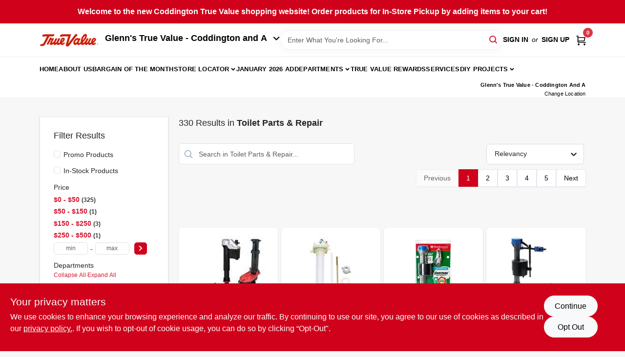

--- FILE ---
content_type: text/html
request_url: https://glennstruevalue.com/department/toilet-parts-and-repair-1759116
body_size: 146070
content:
<!DOCTYPE html>
<html lang="en">
	<head>
		<meta charset="utf-8" />
		<link rel="preconnect" href="https://maps.googleapis.com">
		<link rel="preconnect" href="https://storage.googleapis.com">
		<link rel="preconnect" href="https://images.ezad.io">
		<link rel="preconnect" href="https://api.ezadlive.com">
		<meta name="viewport" content="width=device-width, initial-scale=1.0, maximum-scale=2.0">


		
		<link href="https://static.ezadlive.com/fe/version2873/_app/immutable/assets/vendor.f0fcb5ba.css" rel="stylesheet">
		<link href="https://static.ezadlive.com/fe/version2873/_app/immutable/assets/0.1cbb51b9.css" rel="stylesheet">
		<link href="https://static.ezadlive.com/fe/version2873/_app/immutable/assets/login-module.7fe72062.css" rel="stylesheet">
		<link href="https://static.ezadlive.com/fe/version2873/_app/immutable/assets/main-footer.6c797e80.css" rel="stylesheet">
		<link href="https://static.ezadlive.com/fe/version2873/_app/immutable/assets/document-modal.a3b96a58.css" rel="stylesheet">
		<link href="https://static.ezadlive.com/fe/version2873/_app/immutable/assets/modal.577dbff6.css" rel="stylesheet">
		<link href="https://static.ezadlive.com/fe/version2873/_app/immutable/assets/cart-sidebar.bbe547ba.css" rel="stylesheet">
		<link href="https://static.ezadlive.com/fe/version2873/_app/immutable/assets/cart-items.08954f67.css" rel="stylesheet">
		<link href="https://static.ezadlive.com/fe/version2873/_app/immutable/assets/change-quantity.693882c3.css" rel="stylesheet">
		<link href="https://static.ezadlive.com/fe/version2873/_app/immutable/assets/recaptcha.ab6e1a2f.css" rel="stylesheet">
		<link href="https://static.ezadlive.com/fe/version2873/_app/immutable/assets/bogo-discount-card.2b8bc076.css" rel="stylesheet">
		<link href="https://static.ezadlive.com/fe/version2873/_app/immutable/assets/locations-modal.8c32552f.css" rel="stylesheet">
		<link href="https://static.ezadlive.com/fe/version2873/_app/immutable/assets/big-map.bdb2e239.css" rel="stylesheet">
		<link href="https://static.ezadlive.com/fe/version2873/_app/immutable/assets/_page.ee24268f.css" rel="stylesheet">
		<link href="https://static.ezadlive.com/fe/version2873/_app/immutable/assets/product-card.8c7218bf.css" rel="stylesheet">
		<link href="https://static.ezadlive.com/fe/version2873/_app/immutable/assets/paginator-with-links.3eb3ead3.css" rel="stylesheet">
		<link href="https://static.ezadlive.com/fe/version2873/_app/immutable/assets/paginator.12bdcbbb.css" rel="stylesheet">
		<link href="https://static.ezadlive.com/fe/version2873/_app/immutable/assets/filter-item.7ff41a8f.css" rel="stylesheet">
		<link href="https://static.ezadlive.com/fe/version2873/_app/immutable/assets/brand-dept-popup.8ae3b42d.css" rel="stylesheet"><title>Toilet Parts &amp; Repair | Coddington Glenn's True Value</title><!-- HEAD_svelte-145cly0_START --><!-- Project: undefined - Channel Id: 32 - Version: 2865 - Release Latest Version: undefined -->   <meta name="msapplication-TileColor" content="#da532c"> <meta name="theme-color" content="#ffffff"> <link rel="icon" type="image/x-icon" href="https://storage.googleapis.com/content.ezadtv.com/2020/05/14/5ebd94428dc0c_favicon2x.png"> <link rel="icon" type="image/png" sizes="32x32" href="https://storage.googleapis.com/content.ezadtv.com/2020/05/14/5ebd94428dc0c_favicon2x.png"> <link rel="apple-touch-icon" sizes="180x180" href="https://storage.googleapis.com/content.ezadtv.com/2020/05/14/5ebd94428dc0c_favicon2x.png">  <meta name="twitter:title" content="Toilet Parts &amp; Repair"> <meta name="og:title" content="Toilet Parts &amp; Repair"> <meta property="og:title" content="Toilet Parts &amp; Repair">  <meta name="description" content="Shop for Toilet Parts &amp; Repair products at Coddington Glenn's True Value"> <meta name="twitter:description" content="Shop for Toilet Parts &amp; Repair products at Coddington Glenn's True Value"> <meta name="og:description" content="Shop for Toilet Parts &amp; Repair products at Coddington Glenn's True Value"> <meta property="og:description" content="Shop for Toilet Parts &amp; Repair products at Coddington Glenn's True Value">  <script >__EZ_DEPT_NAME = 'Toilet Parts & Repair' </script> <meta name="google-site-verification" content="HWPi7L718ieZ8kttFXm5wZOc6JXRkgfwwyMRPFx-iHM"> <meta property="og:site_name" content="Coddington Glenn's True Value"> <meta property="og:type" content="website"> <meta property="twitter:site" content="Coddington Glenn's True Value"> <meta property="twitter:card" content="summary">     <script> window.dataLayerEz = window.dataLayerEz || []; window.dataLayerEz.push({'storeNumber': '16325', 'user_properties.store_number': '16325'}); </script>  <meta name="twitter:image:src" content="https://images.ezad.io/thumb/aHR0cHM6Ly9zdG9yYWdlLmdvb2dsZWFwaXMuY29tL2NvbnRlbnQuZXphZHR2LmNvbS8yMDI0LzA3LzA4LzIwMjQwNzA4XzY2OGM1NmZmMTFjYjUud2VicA.webp"> <meta name="twitter:image" content="https://images.ezad.io/thumb/aHR0cHM6Ly9zdG9yYWdlLmdvb2dsZWFwaXMuY29tL2NvbnRlbnQuZXphZHR2LmNvbS8yMDI0LzA3LzA4LzIwMjQwNzA4XzY2OGM1NmZmMTFjYjUud2VicA.webp"> <meta name="og:image" content="https://images.ezad.io/thumb/aHR0cHM6Ly9zdG9yYWdlLmdvb2dsZWFwaXMuY29tL2NvbnRlbnQuZXphZHR2LmNvbS8yMDI0LzA3LzA4LzIwMjQwNzA4XzY2OGM1NmZmMTFjYjUud2VicA.webp"> <meta property="og:image" content="https://images.ezad.io/thumb/aHR0cHM6Ly9zdG9yYWdlLmdvb2dsZWFwaXMuY29tL2NvbnRlbnQuZXphZHR2LmNvbS8yMDI0LzA3LzA4LzIwMjQwNzA4XzY2OGM1NmZmMTFjYjUud2VicA.webp"> <link rel="canonical" href="https://glennstruevalue.com/department/toilet-parts-and-repair-1759116"> <meta property="og:url" content="https://glennstruevalue.com/department/toilet-parts-and-repair-1759116"> <script type="application/ld+json">[{"@context":"https://schema.org","@type":"HardwareStore","name":"Glenn's True Value - Coddington and A","telephone":"402-435-2120","image":"https://images.ezad.io/thumb/aHR0cHM6Ly9zdG9yYWdlLmdvb2dsZWFwaXMuY29tL2NvbnRlbnQuZXphZHR2LmNvbS8yMDI0LzA3LzA4LzIwMjQwNzA4XzY2OGM1NmZmMTFjYjUud2VicA.webp","address":{"@type":"PostalAddress","streetAddress":"1550 S. Coddington Ave. Ste","addressLocality":"Lincoln","addressRegion":"NE","postalCode":"68522","addressCountry":"US"}},{"@context":"https://schema.org","@type":"WebSite","name":"Glenn's True Value - Coddington and A","url":"https://glennstruevalue.com/","alternateName":"Glenn's True Value - Coddington and A","potentialAction":[{"@type":"SearchAction","target":"https://glennstruevalue.com//search/?keyword={search_term_string}","query-input":"required name=search_term_string"}]},{"@context":"https://schema.org","@type":"Organization","legalName":"Glenn's True Value - Coddington and A","url":"https://glennstruevalue.com/","logo":"https://images.ezad.io/thumb/aHR0cHM6Ly9zdG9yYWdlLmdvb2dsZWFwaXMuY29tL2NvbnRlbnQuZXphZHR2LmNvbS8yMDI0LzA3LzA4LzIwMjQwNzA4XzY2OGM1NmZmMTFjYjUud2VicA.webp","sameAs":["https://www.facebook.com/GlennsTrueValue/","https://www.instagram.com/glennstruevalue/?hl=en"],"contactPoint":[{"@type":"ContactPoint","contactType":"customer service","telephone":"402-435-2120","email":"michaeln@glennstruevalue.com"}]},{"@context":"https://schema.org","@type":"BreadcrumbList","itemListElement":[{"@type":"ListItem","position":1,"name":"Departments","item":"https://glennstruevalue.com"},{"@type":"ListItem","position":2,"name":"Toilet Parts & Repair","item":"https://glennstruevalue.com/department/toilet-parts-and-repair-1759116"}]}]</script> <script >__EZ_STORE_SETTINGS = {"businessSlug":"Z2XH9KV7SJE7MYAN","stripePublishable":"pk_test_SoQebsTMOLR2iExxLINSedwP","stripeLive":"","businessName":"Coddington Glenn's True Value","favicon":"https://storage.googleapis.com/content.ezadtv.com/2020/05/14/5ebd94428dc0c_favicon2x.png","colors":{"primary":"#d0021b","secondary":"#f5973e","text":"#2f3540","background":"#F7F7F7","header":"#fff","headerLinkColor":"","headerText":"","navigation":"#fff","priceColor":"","promoPriceColor":"","storeColor":""},"layout":"default","font":"Roboto","logo":"https://images.ezad.io/thumb/aHR0cHM6Ly9zdG9yYWdlLmdvb2dsZWFwaXMuY29tL2NvbnRlbnQuZXphZHR2LmNvbS8yMDI0LzA3LzA4LzIwMjQwNzA4XzY2OGM1NmZmMTFjYjUud2VicA.webp","subscribeBannerImage":"url('https://storage.googleapis.com/content.ezadtv.com/2020/06/01/5ed5530c847ce_Generic.jpg')","buyingFromAlert":{"background":"","textColor":"","visible":""},"homeAlert":{"visible":true,"text":"Welcome to the new Coddington True Value shopping website! Order products for In-Store Pickup by adding items to your cart!","background":"primary","textColor":"white","fontSize":16,"fontWeight":"bolder","allowOverrideEvenBasicPlan":"","fontFamily":"","padding":"","rayyan":""},"text":{"featuredProductText":"","inStore":"In-Store","specialOrderWarning":"","outOfStock":"Order for 3-5 day shipping to our store","noRentalItems":"There are no rental items","specialOrderTitle":"Special Order May Be Required","specialOrderText":"Subject to availability and seasonality from suppliers. If we cannot get it, you will be notified and refunded.","trademark":"All product and company names are trademarks™ or registered® trademarks of their respective holders. Use of them does not imply any affiliation with or endorsement by them.","checkAvailability":"Call Your Local Store For Availability","emptyCart":"Cart is empty. Browse the website and add the things you like!","cartDeliveryDisclaimer":"","forRental":"","promoQuantityHeader":"","specialOrderTextByLocation":"","deliveryConfirmationText":"","vendorInStockText":"","vendorOutOfStockText":"","catalogInStockText":"","vendorSpecialOrderText":"","outOfStockText":"Call store for availability ","extraProductMessage":"","inStockText":"","customPurchaseTitle":"","customPurchaseText":"","tvCustomQtyMessage":"","tvCustomAvailableMessage":"","specialOrderFee":"","onlyXLeftText":"","footerConnectText":"","receiveMarketingText":""},"footer":{"links":"","facebookPage":"","showSslLogo":"","instagramPage":"","locations":null,"showLogo":"","hideBusinessName":"","modern":"","modernLocations":"","hideBuiltByEZAD":"","hideStoreHours":""},"products":{"inventoryItemsMin":4,"itemsPerPage":48,"showVideos":false,"showDescription":true,"showSimilarProducts":true,"showQtyInWidgets":true,"sortOptions":"","defaultSorting":"relevancy","hideReg":false,"filterShowOutOfStock":true,"inStockProductRename":"","hideUpc":"","hideInStockCheckbox":"","disableOrdering":"","showThreeFiveDays":"","capitalizeTitle":"","regularPriceText":"","currencyPrefix":"","useOriginalTitle":"","hidePriceOutOfStock":"","disableSpecialOrdering":true,"showTopBrandProducts":"","showSimilarProductsByProduct":"","showDepartmentDropdownInSearch":"","getQuoteSpecial":"","hideProductLocation":"","getQuoteEmail":"","hideProductUnit":"","hiddenPriceText":"","syncHandlePromos":"","showPartnerInventories":true,"hideQuantity":"","alwaysShowProp65":"","widgetPromoLabel":"","singlePromoLabel":"","hideBrandFromTitle":"","hideOutOfStockItems":"","showUnitInventory":"","showOutOfStockItems":"","hideRentalPrices":"","hidePrice":"","alwaysShowProductLocation":"","showSpecs":"","disableSearchBar":"","hideNotifyMeOption":"","hideDeliveryLocationsModal":"","hideSecondSpecialWarning":"","showModelNumber":"","showSortByCustomerPartNumberOnMyOrders":"","removeZoominEffect":"","hideAvailability":"","includeBrandInTitle":"","hideSpecialOrderBadgeAboveImage":"","hidePriceFilter":""},"departments":{"defaultSorting":"relevancy","skipAutoFormat":"","multiLevel":"","sortOptions":"","hideHeadersInMenu":"","collapseDepartmentsOnSearch":"","hideNoSubDeptTextInDeptList":"","description":"Discover a wide range of Electrical, Cleaning, and Lawn & Garden supplies to meet your home improvement needs. Our selection ensures you find exactly what you need. Start shopping today! Shop online now or visit us at STORE_NAME_AND_LOCATION for everything you need in one convenient place!"},"brands":{"defaultSorting":"relevancy","showImages":"","sortAlphabetical":"","capitalize":"","description":"Shop quality products from brands like Woolite and Rubbermaid. Our selection includes cleaning supplies and home essentials to keep your space tidy. Find what you need today! Shop online now or visit us at STORE_NAME_AND_LOCATION for all your cleaning supplies!"},"cart":{"rewardMembers":false,"hideAddress":false,"specialOrderMessage":"Special order May Be Required","specialOrderDisclaimer":"Subject to Availability and seasonality from suppliers. If we cannot get it, you will be notified and refunded.","specialOrderBadge":"","specialOrderMessageTooltip":"You will receive shipping information over email within the next business day","empty":"Cart is empty. Browse the website and add the things you like!","submittedOrderImage":"","confirmationText":"","deliveryDisclaimer":"","taxJar":"","hideShipping":"","showSpecialOrderDays":"","enableDeliveryDate":"","promos":"","allowSpecialOrderVendors":[2020],"taxDisclaimer":"","additionalCountries":"","showCardProviders":"","taxExemptionCheck":"","discountEligibilityCheck":"","hideVendorInSpecialOrder":"","refundInfo":"","deliveryZipsAllowed":"","allowedZips":"","disclaimer":"","allowSavedCarts":"","hideTax":"","hideDeliveryZipcode":"","cartModal":"","deferCapture":"","pickupDistanceLimit":"","alwaysRequireAddress":"","showUnitPrice":"","distanceModal":"","showCheckoutCbLayout":"","hideUnitedStatesDeliveryOption":"","restrictedStatesForShipping":"","restrictedStatesMessage":"","hideSpecialOrderMessage":"","rdcAware":"","guestCheckoutWithPaypalOnly":"","allowRecurringOrders":"","mergeAdditionalFeeWithSubtotal":"","displayRecurringOrdersSectionBorder":"","hidePickupZipcode":"","enableMarketingEmailsByDefault":"","enableShareCartLink":"","hideSpecialOrderBadge":"","showShippingRateDisclaimer":"","dummyPostalCode":"","receiveMarketing":"","receiveSms":""},"admin":{"showStats":true,"showOrderLocationFilters":true,"orders":"","hideSecondStep":"","RSCOptions":"","showContractors":"","orderTimeZone":"","hideInStorePingOption":"","autoSelectStore":"","enableNewOrderNotification":"","hideBusinessNameFromHeaderOnMobile":"","showAvailableFulfilmentOptions":"","defaultSelectedStore":"","allowOverridingDeliveryCharges":"","enableTaxWaiverIfExempt":"","hideGuestCheckout":"","enableRequestAQuoteFeature":"","googleMapDirection":"","hidePhoneLoginOption":""},"testimonials":{"1":"","2":""},"liveChatCode":"","storeNumber":"","logoMaxWidth":"","logoMaxHeight":"","signup":{"extraFields":""},"contactUs":{"hideEmail":false},"logoSize":"","navigationBackground":"","whiteHeader":"","lightNav":"","displayName":"Coddington Glenn's True Value","domain":"coddingtontruevalue","newOrderEmails":"michaeln@glennstruevalue.com","contactEmail":"michaeln@glennstruevalue.com","company":"truevalue","navigation":[{"name":"home"},{"name":"departments"},{"name":"brands"},{"name":"About Us","align":"right"}],"demo":false,"homepageBanner":"","search":{"checkboxFilters":""},"timezone":"","meta":{"description":"We have some of the best selections of products at great prices! Our friendly website is here to assist you with all of your purchasing needs. Feel free to contact us if you have any questions!","loginDescription":"Get discounts & savings when you register for an account today!","mainImage":"","loginTitle":"","departmentsDescription":"","departmentsTitle":"","brandsDescription":"","brandsTitle":"","searchPageDescription":"Find [search_term] at [store_name]. In addition, Upgrade your home with top-quality drainer trays, countertop coatings, and more from our extensive collection."},"directory":"www-coddingtontruevalue","overrideSubscribeImage":"","tax_rate":"","adminNavigation":"","showPhoneInNavigation":"","emailNavLink":"","onlyFeatured":"","navigationLayout":"","aboutUsLocations":"","customLayout":"","showAdvancedSetting":"","principles":"","registrationOptions":{"companyInput":"","hideFromHeader":""},"locationData":{"Millhouse":"","Wildey":""},"testKey":"","business":"","authData":"","aboutUsEmails":"","logoLink":"","showConsultationReport":"","dynamicMap":true,"customCss":"","extraProductMessage":"","styles":{"vendorInStockClasses":"","catalogInStockClasses":"","rentalFilterNodeClasses":""},"logoMaxheight":"","undefined":"","specialPricePositionBottom":"","aboutUsTitle":"","aboutUsTitleHidden":"","showLocationPhoneInNav":"","business_telephone":"","business_address":"","business_city":"","business_state":"","business_country":"","ecommercePlan":"null","tvRDC":"","dibRSC":"","e2Warehouse":"","logoPrint":"","business_zipcode":"","business_email":"","rentals":{"disableLocationSelection":"","allowDeliveryLocations":"","hideFulfillmentOptions":"","rentalContactText":"","disableContactForm":"","rentalInStockText":"","disclaimer":"","submitFormDisclaimerTop":"","submitFormDisclaimerBottom":"","rentalReserveText":"","hideUpc":"","verbiage":""},"aboutUs":{"hideContactUsOption":""},"localAd":{"hideLocalAdNavLink":true},"header":{"locationSelector":"","modern":"","MyOrdersText":"","languages":""},"navStyle":{"links":"","locationSelector":""},"e2ReportExemption":"","svelte":"","null":"","aiSettings":{"useAIProductsTable":"","useAIProductsCategories":"","excludeAIProductsTable":""},"logoAltText":"","partner_businesses":""}</script>  <script >__EZ_PREGEN = 0</script> <script >__EZ_TV_ECOM_PLAN = 'E1P'</script> <script >__EZ_TVR_NAME = "True Value Rewards"</script> <script >__EZ_IS_TRUEVALUE = true</script>  <style data-svelte-h="svelte-1ke9ioy">/* embed the latin fonts directly */
    @font-face {
      font-family: 'Roboto';
      font-style: normal;
      font-weight: 300;
      font-display: swap;
      src: url(https://static.ezadlive.com/fonts/KFOlCnqEu92Fr1MmSU5fBBc4.woff2) format('woff2');
      unicode-range: U+0000-00FF, U+0131, U+0152-0153, U+02BB-02BC, U+02C6, U+02DA, U+02DC, U+0304, U+0308, U+0329, U+2000-206F, U+2074, U+20AC, U+2122, U+2191, U+2193, U+2212, U+2215, U+FEFF, U+FFFD;
    }
    @font-face {
      font-family: 'Roboto';
      font-style: normal;
      font-weight: 400;
      font-display: swap;
      src: url(https://static.ezadlive.com/fonts/KFOmCnqEu92Fr1Mu4mxK.woff2) format('woff2');
      unicode-range: U+0000-00FF, U+0131, U+0152-0153, U+02BB-02BC, U+02C6, U+02DA, U+02DC, U+0304, U+0308, U+0329, U+2000-206F, U+2074, U+20AC, U+2122, U+2191, U+2193, U+2212, U+2215, U+FEFF, U+FFFD;
    }
    @font-face {
      font-family: 'Roboto';
      font-style: normal;
      font-weight: 700;
      font-display: swap;
      src: url(https://static.ezadlive.com/fonts/KFOlCnqEu92Fr1MmWUlfBBc4.woff2) format('woff2');
      unicode-range: U+0000-00FF, U+0131, U+0152-0153, U+02BB-02BC, U+02C6, U+02DA, U+02DC, U+0304, U+0308, U+0329, U+2000-206F, U+2074, U+20AC, U+2122, U+2191, U+2193, U+2212, U+2215, U+FEFF, U+FFFD;
    }</style>  <link rel="stylesheet" type="text/css" media="print" href="https://static.ezadlive.com/fonts/font-roboto.css" onload="this.media='all';"><style>
:root {
  --primary: #d0021b;
  --bs-primary: #d0021b;
  --secondary: #f5973e;
  --bs-secondary: #f5973e;
  --text: #2f3540;
  --bs-text: #2f3540;
  --background: #F7F7F7;
  --bs-background: #F7F7F7;
  --header: #fff;
  --bs-header: #fff;
  --headerLinkColor: #000;
  --bs-headerLinkColor: #fff;
  --headerText: #000;
  --bs-headerText: #fff;
  --navigation: #fff;
  --bs-navigation: #fff;
  --priceColor: #fff;
  --bs-priceColor: #fff;
  --promoPriceColor: #fff;
  --bs-promoPriceColor: #fff;
  --storeColor: #fff;
  --bs-storeColor: #fff;
  --brandPrimary: #D31931;
  --headerLinkColorInv: #fff;
  --navigationLinkColor: #000;
  --navigationText: var(--text);
  --navigationFontSize: 14px;
  --font: Helvetica,Arial,sans-serif;
}
</style><!-- HEAD_svelte-145cly0_END --><!-- HEAD_svelte-rn6tfp_START --><!-- HEAD_svelte-rn6tfp_END -->

		<style>
			.text-success-dark {
				color: #124A1F !important;
			}
		</style>
	</head>
	<body data-sveltekit-preload-data="hover">
	<noscript><iframe src='https://www.googletagmanager.com/ns.html?id=GTM-PPF9G4N' height='0' width='0' style='display:none;visibility:hidden'></iframe></noscript>
		<div style="display: contents">     <button class="skip-link svelte-1yub3rk" data-svelte-h="svelte-mn0oll">Skip to content</button> <div class="truevalueSite"><div class="main-banner alert border-0 rounded-0 py-2 py-md-3 text-center mb-0 svelte-1fmymtp" role="alert" style="color: var(--bs-white); background: var(--bs-primary); font-size: 16px;; ; font-weight: bolder; ; font-family:  !important; padding: ; rayyan: ;">Welcome to the new Coddington True Value shopping website! Order products for In-Store Pickup by adding items to your cart!</div>  <header id="mainHeader" class="main-header position-relative  CoddingtonGlenn'sTrueValue svelte-1pee0jg"><div class="container gap-3 d-flex flex-column flex-lg-row align-items-center justify-content-center justify-content-lg-between py-3"> <button class="d-block nav-icon d-lg-none mobile-menu-button " aria-label="Menu"><span></span></button> <div class="d-flex flex-column flex-md-row align-items-center"><a href="/" class="brand text-white " aria-label="Coddington Glenn's True Value Home" rel="prefetch"><img src="https://images.ezad.io/thumb/aHR0cHM6Ly9zdG9yYWdlLmdvb2dsZWFwaXMuY29tL2NvbnRlbnQuZXphZHR2LmNvbS8yMDI0LzA3LzA4LzIwMjQwNzA4XzY2OGM1NmZmMTFjYjUud2VicA.webp" id="logo-img" alt="Coddington Glenn's True Value" style="" class="logo-width svelte-1pee0jg" width="100%" height="100%"></a> <button class="align-items-center h5 fw-bold text-nowrap mt-3 mt-md-0 ms-md-3">Glenn's True Value - Coddington and A <svg class="ms-2" width="14" height="8" viewBox="0 0 14 8" fill="none" xmlns="http://www.w3.org/2000/svg"><path fill-rule="evenodd" clip-rule="evenodd" d="M12.5303 0.96967C12.8232 1.26256 12.8232 1.73744 12.5303 2.03033L7.53033 7.03033C7.23744 7.32322 6.76256 7.32322 6.46967 7.03033L1.46967 2.03033C1.17678 1.73744 1.17678 1.26256 1.46967 0.969669C1.76256 0.676776 2.23744 0.676776 2.53033 0.969669L7 5.43934L11.4697 0.96967C11.7626 0.676777 12.2374 0.676777 12.5303 0.96967Z" fill="#1A1A1A" stroke="black" stroke-linecap="round" stroke-linejoin="round"></path></svg></button></div> <form id="searchForm" name="search" role="search" class="search-wrapper position-relative svelte-om0n6w"><input aria-label="Search Term" class="form-control autosuggest svelte-om0n6w" type="text" placeholder="Enter What You're Looking For..." loading="lazy" value=""> <button type="submit" aria-label="Search" class="btn-search-custom svelte-om0n6w" data-svelte-h="svelte-6o76ou"><svg width="16" height="16" xmlns="http://www.w3.org/2000/svg" xmlns:xlink="http://www.w3.org/1999/xlink"><defs data-v-6d71ba7e=""><filter data-v-6d71ba7e="" x="-8.1%" y="-113.8%" width="116.2%" height="327.5%" filterUnits="objectBoundingBox"><feMorphology data-v-6d71ba7e="" radius=".5" operator="dilate" in="SourceAlpha" result="shadowSpreadOuter1"></feMorphology><feOffset data-v-6d71ba7e="" in="shadowSpreadOuter1" result="shadowOffsetOuter1"></feOffset><feGaussianBlur data-v-6d71ba7e="" stdDeviation="15" in="shadowOffsetOuter1" result="shadowBlurOuter1"></feGaussianBlur><feComposite data-v-6d71ba7e="" in="shadowBlurOuter1" in2="SourceAlpha" operator="out" result="shadowBlurOuter1"></feComposite><feColorMatrix data-v-6d71ba7e="" values="0 0 0 0 0.13236882 0 0 0 0 0.171002098 0 0 0 0 0.285297781 0 0 0 0.04 0" in="shadowBlurOuter1"></feColorMatrix></filter><rect data-v-6d71ba7e="" x="0" y="0" width="560" height="40" rx="20"></rect></defs><g data-v-6d71ba7e="" fill="none" fill-rule="evenodd"><path data-v-6d71ba7e="" fill="#FFF" d="M-884-28H556v1536H-884z"></path><g data-v-6d71ba7e="" transform="translate(-529 -11)"><use data-v-6d71ba7e="" fill="#000" filter="url(#a)" xlink:href="#b"></use><use data-v-6d71ba7e="" stroke="currentColor" fill="#FFF" xlink:href="#b"></use></g><g data-v-6d71ba7e="" stroke-width="2" transform="translate(1 1)" stroke="currentColor" stroke-linecap="round" stroke-linejoin="round"><circle data-v-6d71ba7e="" cx="6" cy="6" r="6"></circle><path data-v-6d71ba7e="" d="M14 14l-3.758-3.758"></path></g></g></svg></button> </form> <div class="d-flex align-items-center cart-wrapper  svelte-17u9cvc" style="z-index: 1;">  <div id="authorization" class="d-lg-flex d-none me-3"><div class="d-flex flex-lg-row align-items-center"><a href="/login" class="text-uppercase fw-bold text-nowrap" rel="prefetch">Sign In</a> <span class="my-n1 my-lg-0 mx-2 fst-italic" data-svelte-h="svelte-dz76fn">or</span> <a href="/register" class="text-uppercase fw-bold text-nowrap" rel="prefetch">Sign Up</a></div></div> <a href="/cart" class="cart-btn position-relative " aria-label="Cart, 0 Items" rel="prefetch"><svg width="20" height="20" xmlns="http://www.w3.org/2000/svg"><g transform="translate(1 1)" fill="none" fill-rule="evenodd"><circle fill="#000" fill-rule="nonzero" cx="4.235" cy="17.788" r="1"></circle><circle fill="currentColor" fill-rule="nonzero" cx="16.094" cy="17.788" r="1"></circle><circle stroke="currentColor" stroke-width="1.694" stroke-linecap="round" stroke-linejoin="round" cx="4" cy="17" r="1"></circle><circle stroke="currentColor" stroke-width="1.694" stroke-linecap="round" stroke-linejoin="round" cx="16" cy="17" r="1"></circle><path d="M0 0h2.571v11.25c0 .966.768 1.75 1.715 1.75H18" stroke="currentColor" stroke-width="1.694" stroke-linecap="round" stroke-linejoin="round"></path><path stroke="currentColor" stroke-width="1.694" stroke-linecap="round" stroke-linejoin="round" d="M3 3h14l-1.647 7H3"></path></g></svg> <span class="position-absolute badge bg-danger rounded-circle ">0</span></a>  </div></div> </header>  <nav class="navbar p-0 navbar-light main-nav showLocations collapsed   svelte-t4umeu" id="mainNav"> <div class="container pb-3 pb-lg-0 w-100 h-100 align-items-start"><div class="px-2 px-lg-0 w-100"><div class="d-flex justify-content-end mt-4 d-lg-none mb-n2 w-100"><button class="toggle-menu-bt" id="toggle-menu-bt" aria-label="Menu" data-svelte-h="svelte-1bfgfmg"><svg xmlns="http://www.w3.org/2000/svg" fill="none" width="32" viewBox="0 0 24 24" stroke-width="2" stroke="currentColor"><path stroke-linecap="round" stroke-linejoin="round" d="M6 18L18 6M6 6l12 12"></path></svg></button></div> <ul class="navbar-nav flex-column flex-lg-row flex-wrap "><li class="nav-item  left   svelte-t4umeu"><a href="/" class="nav-link text-capitalize home" style="font-size: " rel="prefetch">Home </a> </li><li class="nav-item  left   svelte-t4umeu"><a href="/about-us" class="nav-link text-capitalize " style="font-size: " rel="prefetch">About Us </a> </li><li class="nav-item  left   svelte-t4umeu"><a href="/bargain-of-the-month" class="nav-link text-capitalize " style="font-size: " rel="prefetch">Bargain Of The Month </a> </li><li class="nav-item b-nav-dropdown dropdown left   svelte-t4umeu"><button tabindex="0" class="cursor-default c-dropdown h-100 d-flex align-items-center main-link justify-content-between svelte-nnj2yx" aria-expanded="false"><div class="nav-link text-capitalize svelte-nnj2yx">Store Locator</div> <svg fill="none" class="ms-1 caret svelte-nnj2yx" width="10" height="6" xmlns="http://www.w3.org/2000/svg"><path d="M7.5 1.5l-3 3-3-3" stroke="currentColor" stroke-linecap="round" stroke-linejoin="round" stroke-width="2" class="svelte-nnj2yx"></path></svg>   </button> </li><li class="nav-item  left   svelte-t4umeu"><a href="/january-2026-ad" class="nav-link text-capitalize " style="font-size: " rel="prefetch">January 2026 Ad </a> </li><li class="nav-item b-nav-dropdown dropdown left   svelte-t4umeu"><button tabindex="0" class=" c-dropdown h-100 d-flex align-items-center main-link justify-content-between svelte-nnj2yx" aria-expanded="false" aria-controls="departments-menu"><a class="nav-link text-capitalize svelte-nnj2yx" href="/departments" style="fontSize: ">Departments</a> <svg fill="none" class="ms-1 caret svelte-nnj2yx" width="10" height="6" xmlns="http://www.w3.org/2000/svg"><path d="M7.5 1.5l-3 3-3-3" stroke="currentColor" stroke-linecap="round" stroke-linejoin="round" stroke-width="2" class="svelte-nnj2yx"></path></svg>   </button> </li><li class="nav-item  left   svelte-t4umeu"><a href="https://rewards.truevalue.com/welcome.do" class="nav-link text-capitalize " target="_blank" rel="noopener noreferrer" style="font-size: " aria-label="To True Value Rewards (opens in a new tab)">True Value Rewards </a> </li><li class="nav-item  left   svelte-t4umeu"><a href="/services" class="nav-link text-capitalize " style="font-size: " rel="prefetch">Services </a> </li><li class="nav-item b-nav-dropdown dropdown left   svelte-t4umeu"><button tabindex="0" class="cursor-default c-dropdown h-100 d-flex align-items-center main-link justify-content-between svelte-nnj2yx" aria-expanded="false"><div class="nav-link text-capitalize svelte-nnj2yx">DIY Projects</div> <svg fill="none" class="ms-1 caret svelte-nnj2yx" width="10" height="6" xmlns="http://www.w3.org/2000/svg"><path d="M7.5 1.5l-3 3-3-3" stroke="currentColor" stroke-linecap="round" stroke-linejoin="round" stroke-width="2" class="svelte-nnj2yx"></path></svg>   </button> </li>  <li class="nav-item right locations"><button class="nav-link location-bt py-0"><div class="small text-capitalize text-start text-lg-end d-lg-none d-xl-block"><div class="fw-bold">Glenn's True Value - Coddington and A </div> <div class="fw-normal mt-3 mt-lg-1 mt-1" data-svelte-h="svelte-198pi3n">Change Location</div></div> <svg class="d-none d-lg-block d-xl-none location-pin" xmlns="http://www.w3.org/2000/svg" viewBox="0 0 512 512"><path d="M256 0C161.896 0 85.333 76.563 85.333 170.667c0 28.25 7.063 56.26 20.49 81.104L246.667 506.5c1.875 3.396 5.448 5.5 9.333 5.5s7.458-2.104 9.333-5.5l140.896-254.813c13.375-24.76 20.438-52.771 20.438-81.021C426.667 76.563 350.104 0 256 0zm0 256c-47.052 0-85.333-38.281-85.333-85.333S208.948 85.334 256 85.334s85.333 38.281 85.333 85.333S303.052 256 256 256z"></path></svg></button></li> </ul></div></div> </nav>   <div> <main><div class="container search-container  svelte-141ptr8"> <div class="row"><div class="col-lg-3"> <div class="filterWrapper card filters rounded-0  svelte-5l9ewu"><div class="card-body svelte-5l9ewu"><h2 class="mb-3 h5" data-svelte-h="svelte-1x7u8c7">Filter Results</h2> <button class="d-lg-none filters-close-bt svelte-5l9ewu" aria-label="Hide Filters" data-svelte-h="svelte-zl9rcq"><svg xmlns="http://www.w3.org/2000/svg" width="24" height="24" viewBox="0 0 24 24"><title>e-remove</title><g stroke-linecap="round" stroke-linejoin="round" stroke-width="2" fill="#a0a0ba" stroke="#a0a0ba"><line fill="none" stroke="#a0a0ba" stroke-miterlimit="10" x1="19" y1="5" x2="5" y2="19"></line><line fill="none" stroke="#a0a0ba" stroke-miterlimit="10" x1="19" y1="19" x2="5" y2="5"></line></g></svg></button>  <div class="d-flex flex-column align-items-start"> </div> <div class="mb-2"><div class="form-check"><input id="promoCheck" type="checkbox" class="form-check-input" aria-label="Promo Products"> <h3 class="fs-6" style="margin-top: 9px;line-height: 10px;"><label class="form-check-label" for="promoCheck">Promo Products</label></h3></div></div> <div class="mb-3"><div class="form-check"><input id="inStockCheck" type="checkbox" class="form-check-input" aria-label="In-Stock Products"> <h3 class="fs-6" style="margin-top: 9px;line-height: 10px;"><label class="form-check-label" for="inStockCheck"><a href="/department/toilet-parts-and-repair-1759116?in_stock_only=1" class="heading-color" rel="prefetch">In-Stock Products</a></label></h3></div></div>   <div class="mb-3" style="max-width: 200px;"><h2 class="h6" data-svelte-h="svelte-6n5n7u">Price</h2> <ul class="p-0"><li class="none-style-list price-range mb-1 svelte-5l9ewu"><button><h3 class="fs-6 fw-bold d-inline">$0 - $50</h3> <span class="item-counts svelte-5l9ewu">325 </span></button> </li><li class="none-style-list price-range mb-1 svelte-5l9ewu"><button><h3 class="fs-6 fw-bold d-inline">$50 - $150</h3> <span class="item-counts svelte-5l9ewu">1 </span></button> </li><li class="none-style-list price-range mb-1 svelte-5l9ewu"><button><h3 class="fs-6 fw-bold d-inline">$150 - $250</h3> <span class="item-counts svelte-5l9ewu">3 </span></button> </li><li class="none-style-list price-range mb-1 svelte-5l9ewu"><button><h3 class="fs-6 fw-bold d-inline">$250 - $500</h3> <span class="item-counts svelte-5l9ewu">1 </span></button> </li> <li class="none-style-list d-flex svelte-5l9ewu"><form name="searchFiltersForm" class="d-flex"><input placeholder="min" type="number" size="sm" class="form-control price-range-select price-min svelte-5l9ewu" aria-label="min price"> <span style="margin-top: 3px" data-svelte-h="svelte-vpnvjw">-</span> <input placeholder="max" type="number" size="sm" class="form-control price-range-select price-max svelte-5l9ewu" aria-label="max price"> <button type="submit" class="btn btn-primary price-select-btn svelte-5l9ewu" aria-label="Select Price" data-svelte-h="svelte-poisjr"><svg aria-hidden="true" width="8" viewBox="0 0 320 512" focusable="false" fill="currentColor"><path d="M285.5 273l-194.3 194.3c-9.4 9.4-24.6 9.4-33.9 0l-22.7-22.7c-9.4-9.4-9.4-24.5 0-33.9l154-154.7-154-154.7c-9.3-9.4-9.3-24.5 0-33.9l22.7-22.7c9.4-9.4 24.6-9.4 33.9 0l194.3 194.3c9.4 9.4 9.4 24.6 0 33.9z"></path></svg></button></form></li></ul></div>          </div> </div></div> <div class="col-lg-9"><div class="w-100 position-relative"></div> </div></div></div> </main> </div>  <div> </div> <div id="user-consent-banner" class="consent-banner row m-0 alert alert-info alert-dismissible top-bg-1 hide-consent-banner svelte-wa0yp2" role="alert"><div class="d-flex flex-column flex-md-row justify-content-between gap-4"><div data-svelte-h="svelte-1dkqoer"><div class="h4">Your privacy matters</div> <p class="lead svelte-wa0yp2" id="cookie-consent-text">We use cookies to enhance your browsing experience and analyze our traffic. By continuing to use our site, you agree to our use of cookies as described in our <a href="/privacy-policy" target="_blank" rel="noopener noreferrer" aria-label="privacy policy (opens in a new tab)">privacy policy.</a>. If you wish to opt-out of cookie usage, you can do so by clicking “Opt-Out&quot;.</p></div> <div class="d-flex flex-md-column align-items-center gap-3 action-btn svelte-wa0yp2"><button type="button" class="lead btn btn-light rounded-pill action-btn text-nowrap svelte-wa0yp2" data-dismiss="alert" aria-label="Continue" data-svelte-h="svelte-6eb4ps">Continue</button> <button type="button" class="lead btn btn-light action-btn rounded-pill text-nowrap svelte-wa0yp2" data-dismiss="alert" aria-label="Opt Out" data-svelte-h="svelte-1fjazhb">Opt Out</button></div></div></div>  </div> 
			
			<script>
				{
					__sveltekit_1bqfau0 = {
						assets: "https://static.ezadlive.com/fe/version2873",
						base: new URL("..", location).pathname.slice(0, -1),
						env: {}
					};

					const element = document.currentScript.parentElement;

					const data = [{"type":"data","data":(function(a){a.businessSlug="Z2XH9KV7SJE7MYAN";a.stripePublishable="pk_test_SoQebsTMOLR2iExxLINSedwP";a.stripeLive="";a.businessName="Coddington Glenn's True Value";a.favicon="https://storage.googleapis.com/content.ezadtv.com/2020/05/14/5ebd94428dc0c_favicon2x.png";a.colors={primary:"#d0021b",secondary:"#f5973e",text:"#2f3540",background:"#F7F7F7",header:"#fff",headerLinkColor:"",headerText:"",navigation:"#fff",priceColor:"",promoPriceColor:"",storeColor:""};a.layout="default";a.font="Roboto";a.logo="https://images.ezad.io/thumb/aHR0cHM6Ly9zdG9yYWdlLmdvb2dsZWFwaXMuY29tL2NvbnRlbnQuZXphZHR2LmNvbS8yMDI0LzA3LzA4LzIwMjQwNzA4XzY2OGM1NmZmMTFjYjUud2VicA.webp";a.subscribeBannerImage="url('https://storage.googleapis.com/content.ezadtv.com/2020/06/01/5ed5530c847ce_Generic.jpg')";a.buyingFromAlert={background:"",textColor:"",visible:""};a.homeAlert={visible:true,text:"Welcome to the new Coddington True Value shopping website! Order products for In-Store Pickup by adding items to your cart!",background:"primary",textColor:"white",fontSize:16,fontWeight:"bolder",allowOverrideEvenBasicPlan:"",fontFamily:"",padding:"",rayyan:""};a.text={featuredProductText:"",inStore:"In-Store",specialOrderWarning:"",outOfStock:"Order for 3-5 day shipping to our store",noRentalItems:"There are no rental items",specialOrderTitle:"Special Order May Be Required",specialOrderText:"Subject to availability and seasonality from suppliers. If we cannot get it, you will be notified and refunded.",trademark:"All product and company names are trademarks™ or registered® trademarks of their respective holders. Use of them does not imply any affiliation with or endorsement by them.",checkAvailability:"Call Your Local Store For Availability",emptyCart:"Cart is empty. Browse the website and add the things you like!",cartDeliveryDisclaimer:"",forRental:"",promoQuantityHeader:"",specialOrderTextByLocation:"",deliveryConfirmationText:"",vendorInStockText:"",vendorOutOfStockText:"",catalogInStockText:"",vendorSpecialOrderText:"",outOfStockText:"Call store for availability ",extraProductMessage:"",inStockText:"",customPurchaseTitle:"",customPurchaseText:"",tvCustomQtyMessage:"",tvCustomAvailableMessage:"",specialOrderFee:"",onlyXLeftText:"",footerConnectText:"",receiveMarketingText:""};a.footer={links:"",facebookPage:"",showSslLogo:"",instagramPage:"",locations:null,showLogo:"",hideBusinessName:"",modern:"",modernLocations:"",hideBuiltByEZAD:"",hideStoreHours:""};a.products={inventoryItemsMin:4,itemsPerPage:48,showVideos:false,showDescription:true,showSimilarProducts:true,showQtyInWidgets:true,sortOptions:"",defaultSorting:"relevancy",hideReg:false,filterShowOutOfStock:true,inStockProductRename:"",hideUpc:"",hideInStockCheckbox:"",disableOrdering:"",showThreeFiveDays:"",capitalizeTitle:"",regularPriceText:"",currencyPrefix:"",useOriginalTitle:"",hidePriceOutOfStock:"",disableSpecialOrdering:true,showTopBrandProducts:"",showSimilarProductsByProduct:"",showDepartmentDropdownInSearch:"",getQuoteSpecial:"",hideProductLocation:"",getQuoteEmail:"",hideProductUnit:"",hiddenPriceText:"",syncHandlePromos:"",showPartnerInventories:true,hideQuantity:"",alwaysShowProp65:"",widgetPromoLabel:"",singlePromoLabel:"",hideBrandFromTitle:"",hideOutOfStockItems:"",showUnitInventory:"",showOutOfStockItems:"",hideRentalPrices:"",hidePrice:"",alwaysShowProductLocation:"",showSpecs:"",disableSearchBar:"",hideNotifyMeOption:"",hideDeliveryLocationsModal:"",hideSecondSpecialWarning:"",showModelNumber:"",showSortByCustomerPartNumberOnMyOrders:"",removeZoominEffect:"",hideAvailability:"",includeBrandInTitle:"",hideSpecialOrderBadgeAboveImage:"",hidePriceFilter:""};a.departments={defaultSorting:"relevancy",skipAutoFormat:"",multiLevel:"",sortOptions:"",hideHeadersInMenu:"",collapseDepartmentsOnSearch:"",hideNoSubDeptTextInDeptList:"",description:"Discover a wide range of Electrical, Cleaning, and Lawn & Garden supplies to meet your home improvement needs. Our selection ensures you find exactly what you need. Start shopping today! Shop online now or visit us at STORE_NAME_AND_LOCATION for everything you need in one convenient place!"};a.brands={defaultSorting:"relevancy",showImages:"",sortAlphabetical:"",capitalize:"",description:"Shop quality products from brands like Woolite and Rubbermaid. Our selection includes cleaning supplies and home essentials to keep your space tidy. Find what you need today! Shop online now or visit us at STORE_NAME_AND_LOCATION for all your cleaning supplies!"};a.cart={rewardMembers:false,hideAddress:false,specialOrderMessage:"Special order May Be Required",specialOrderDisclaimer:"Subject to Availability and seasonality from suppliers. If we cannot get it, you will be notified and refunded.",specialOrderBadge:"",specialOrderMessageTooltip:"You will receive shipping information over email within the next business day",empty:"Cart is empty. Browse the website and add the things you like!",submittedOrderImage:"",confirmationText:"",deliveryDisclaimer:"",taxJar:"",hideShipping:"",showSpecialOrderDays:"",enableDeliveryDate:"",promos:"",allowSpecialOrderVendors:[2020],taxDisclaimer:"",additionalCountries:"",showCardProviders:"",taxExemptionCheck:"",discountEligibilityCheck:"",hideVendorInSpecialOrder:"",refundInfo:"",deliveryZipsAllowed:"",allowedZips:"",disclaimer:"",allowSavedCarts:"",hideTax:"",hideDeliveryZipcode:"",cartModal:"",deferCapture:"",pickupDistanceLimit:"",alwaysRequireAddress:"",showUnitPrice:"",distanceModal:"",showCheckoutCbLayout:"",hideUnitedStatesDeliveryOption:"",restrictedStatesForShipping:"",restrictedStatesMessage:"",hideSpecialOrderMessage:"",rdcAware:"",guestCheckoutWithPaypalOnly:"",allowRecurringOrders:"",mergeAdditionalFeeWithSubtotal:"",displayRecurringOrdersSectionBorder:"",hidePickupZipcode:"",enableMarketingEmailsByDefault:"",enableShareCartLink:"",hideSpecialOrderBadge:"",showShippingRateDisclaimer:"",dummyPostalCode:"",receiveMarketing:"",receiveSms:""};a.admin={showStats:true,showOrderLocationFilters:true,orders:"",hideSecondStep:"",RSCOptions:"",showContractors:"",orderTimeZone:"",hideInStorePingOption:"",autoSelectStore:"",enableNewOrderNotification:"",hideBusinessNameFromHeaderOnMobile:"",showAvailableFulfilmentOptions:"",defaultSelectedStore:"",allowOverridingDeliveryCharges:"",enableTaxWaiverIfExempt:"",hideGuestCheckout:"",enableRequestAQuoteFeature:"",googleMapDirection:"",hidePhoneLoginOption:""};a.testimonials={"1":"","2":""};a.liveChatCode="";a.storeNumber="";a.logoMaxWidth="";a.logoMaxHeight="";a.signup={extraFields:""};a.contactUs={hideEmail:false};a.logoSize="";a.navigationBackground="";a.whiteHeader="";a.lightNav="";a.displayName="Coddington Glenn's True Value";a.domain="coddingtontruevalue";a.newOrderEmails="michaeln@glennstruevalue.com";a.contactEmail="michaeln@glennstruevalue.com";a.company="truevalue";a.navigation=[{name:"home"},{name:"departments"},{name:"brands"},{name:"About Us",align:"right"}];a.demo=false;a.homepageBanner="";a.search={checkboxFilters:""};a.timezone="";a.meta={description:"We have some of the best selections of products at great prices! Our friendly website is here to assist you with all of your purchasing needs. Feel free to contact us if you have any questions!",loginDescription:"Get discounts & savings when you register for an account today!",mainImage:"",loginTitle:"",departmentsDescription:"",departmentsTitle:"",brandsDescription:"",brandsTitle:"",searchPageDescription:"Find [search_term] at [store_name]. In addition, Upgrade your home with top-quality drainer trays, countertop coatings, and more from our extensive collection."};a.directory="www-coddingtontruevalue";a.overrideSubscribeImage="";a.tax_rate="";a.adminNavigation="";a.showPhoneInNavigation="";a.emailNavLink="";a.onlyFeatured="";a.navigationLayout="";a.aboutUsLocations="";a.customLayout="";a.showAdvancedSetting="";a.principles="";a.registrationOptions={companyInput:"",hideFromHeader:""};a.locationData={Millhouse:"",Wildey:""};a.testKey="";a.business="";a.authData="";a.aboutUsEmails="";a.logoLink="";a.showConsultationReport="";a.dynamicMap=true;a.customCss="";a.extraProductMessage="";a.styles={vendorInStockClasses:"",catalogInStockClasses:"",rentalFilterNodeClasses:""};a.logoMaxheight="";a.undefined="";a.specialPricePositionBottom="";a.aboutUsTitle="";a.aboutUsTitleHidden="";a.showLocationPhoneInNav="";a.business_telephone="";a.business_address="";a.business_city="";a.business_state="";a.business_country="";a.ecommercePlan="null";a.tvRDC="";a.dibRSC="";a.e2Warehouse="";a.logoPrint="";a.business_zipcode="";a.business_email="";a.rentals={disableLocationSelection:"",allowDeliveryLocations:"",hideFulfillmentOptions:"",rentalContactText:"",disableContactForm:"",rentalInStockText:"",disclaimer:"",submitFormDisclaimerTop:"",submitFormDisclaimerBottom:"",rentalReserveText:"",hideUpc:"",verbiage:""};a.aboutUs={hideContactUsOption:""};a.localAd={hideLocalAdNavLink:true};a.header={locationSelector:"",modern:"",MyOrdersText:"",languages:""};a.navStyle={links:"",locationSelector:""};a.e2ReportExemption="";a.svelte="";a.null="";a.aiSettings={useAIProductsTable:"",useAIProductsCategories:"",excludeAIProductsTable:""};a.logoAltText="";a.partner_businesses="";return {storeSettings:a,validStores:["5183","5184","5186"],brandPlugins:[],gmapsKey:null,tvEcomPlan:"E1P",tvrName:"True Value Rewards",isTrueValue:true,theme:"truevalue",devOptions:null,business:{business_id:"5183",partner_business:"5183",business_name:"Glenn's True Value - Coddington and A",meta_description:"Discover Glenn's True Value - Coddington & A: Your local hardware store for building materials, tools, lawn & garden supplies, paint, and expert advice.",meta_title:"Glenn's True Value: Local Hardware Store & Expert Service",company:"truevalue",company_logo:"https://storage.googleapis.com/content.ezadtv.com/2021/02/09/6022a8bf61fd2_True_Value_logo.svg_.webp",google_verify_code:"HWPi7L718ieZ8kttFXm5wZOc6JXRkgfwwyMRPFx-iHM",business_zipcode:"68522",business_address:"1550 S. Coddington Ave. Ste",business_state:"NE",business_city:"Lincoln",business_country:"US",google_search_console:null,google_analytics:null,facebook_pixel:null,live_chat:null,gtag_conversion_id:null,facebook_link:"https://www.facebook.com/GlennsTrueValue/",twitter_link:null,youtube_link:null,instagram_link:"https://www.instagram.com/glennstruevalue/?hl=en",googleplus_link:null,linkedin_link:null,pinterest_link:null,business_telephone:"402-435-2120",contact_email:"michaeln@glennstruevalue.com",truevalue_ecommerce_plan:"E1P",other_ecommerce_plan:null,store_number:"16325",release_channel_id:"55",release_version:"2873",release_channel_category:"default",release_project:"svelte",release_latest_version:"2873",website_theme:"truevalue",pickup_pdp_message:null,sitemap_plan:"e1-plus",is_truevalue_ecommerce:1,backlink_text:"\u003Cspan>\n\tThis site uses AI from  \u003Ca class=\"font-weight-bold\" rel=\"noopener noreferrer\" href=\"https://ezai.io/\" target=\"_blank\" style=\"text-decoration: underline;\" aria-label=\"EZ AI (opens in a new tab)\">EZ AI\u003C/a>,  Modernize Your Business With AI!\n\u003C/span>\n\u003Cspan>\n\tPOS E-Commerce Integration With \u003Ca class=\"font-weight-bold\" rel=\"noopener noreferrer\" href=\"https://localecommerce.com/\" target=\"_blank\" style=\"text-decoration: underline;\" aria-label=\"Digital Commerce (opens in a new tab)\">Digital Commerce\u003C/a> by EZ-AD\n\u003C/span>",company_billing:"25",paint_enabled:null,is_bm_module_enabled:"0",currency_code:"usd"},details:{business_slug:"Z2XH9KV7SJE7MYAN",business_name:"Glenn's True Value - Coddington and A",website_domain:"https://glennstruevalue.com/",store_number:"16325",company:"truevalue",meta_description:"Discover Glenn's True Value - Coddington & A: Your local hardware store for building materials, tools, lawn & garden supplies, paint, and expert advice.",meta_title:"Glenn's True Value: Local Hardware Store & Expert Service",business_zipcode:"68522",business_state:"NE",business_telephone:"402-435-2120",business_address:"1550 S. Coddington Ave. Ste",business_city:"Lincoln",business_country:"US",hours:"{\"mon\":{\"open\":\"08:00 AM\",\"close\":\"08:00 PM\",\"closed\":\"\"},\"tue\":{\"open\":\"08:00 AM\",\"close\":\"08:00 PM\",\"closed\":\"\"},\"wed\":{\"open\":\"08:00 AM\",\"close\":\"08:00 PM\",\"closed\":\"\"},\"thu\":{\"open\":\"08:00 AM\",\"close\":\"08:00 PM\",\"closed\":\"\"},\"fri\":{\"open\":\"08:00 AM\",\"close\":\"08:00 PM\",\"closed\":\"\"},\"sat\":{\"open\":\"08:00 AM\",\"close\":\"08:00 PM\",\"closed\":\"\"},\"sun\":{\"open\":\"10:00 AM\",\"close\":\"06:00 PM\",\"closed\":\"\"}}",latitude:40.798,longitude:-96.7476,facebook_link:"https://www.facebook.com/GlennsTrueValue/",twitter_link:null,instagram_link:"https://www.instagram.com/glennstruevalue/?hl=en",youtube_link:null,linkedin_link:null,googleplus_link:null,pinterest_link:null,snapchat_link:null,show_stock_level:"1",show_oos_special:0,show_competitors:0,pickup_enabled:1,delivery_enabled:0,shipping_enabled:0,ship_to_home_enabled:0,special_enabled:1,pickup_payment:"website",delivery_fee:"5.00",delivery_locations:[],delivery_payment:"website",shipping_destination:"store",shipping_base_price:"5.00",shipping_extra_price:"2.00",shipping_extra_max:"0",default_product_weight:null,default_recurring_product_weight:null,default_product_width:null,default_product_height:null,default_product_length:null,shipping_states:[],tax_type:"checkout",tax_rate:"7.500",account_field_info:null,stripe_account_id:"acct_1IgcQnE8lBZ3zpjN",stripe_account_id_mig:"acct_1IgcQnE8lBZ3zpjN",stripe_live:"1",stripe_migrated:"1",stripe_fee_percent:"0.60",company_logo:"https://storage.googleapis.com/content.ezadtv.com/2021/02/09/6022a8bf61fd2_True_Value_logo.svg_.webp",contact_link:null,contact_email:"michaeln@glennstruevalue.com",hours_of_operation:null,website_url:"https://glennstruevalue.com/",color:null,product_email_frequency:null,new_customer_email:"1",order_sms_number:null,changelog_last_viewed:"2021-02-09 09:57:15",demo:"1",sms_notifications_enabled:"0",outbound_sms_number:null,use_multilevel_categories:"1",adyen_config_public:null,payment_provider:"stripe",currency_code:"usd",defer_cc_capture:"1",plugnpay_config:null,delivery_settings:{delivery_disclaimer:"Free delivery to area code 68506 for orders over $50. Delivery Monday -Friday 3PM to 5PM. No delivery Saturday and Sunday",time_ranges:[{day:"mon",from:"",to:""},{day:"tue",from:"",to:""},{day:"wed",from:"",to:""},{day:"thu",from:"",to:""},{day:"fri",from:"",to:""},{day:"sat",from:"",to:""},{day:"sun",from:"",to:""}]},delivery_locations2:null,rental_delivery_locations:[],pickup_disclaimer:null,pickup_pdp_message:null,special_order_sla:"3-8 days",special_disclaimer:null,user_fields:null,release_channel_id:"32",release_version:"2865",svelte_release_channel_id:"55",svelte_release_version:"2873",alt_server_index:null,filter_brands:"0",custom_fields:{signup:[{name:"with_the_creation_of_this_account_you_agree_to_allow_glenns_true_value_to_enroll_you_into_the_membership_reward_program",label:"With the creation of this account, you agree to allow Glenn's True Value to Enroll you into the Membership Reward Program",type:"checkbox",placeholder:"",required:true,options:[]}],cart:[{name:"true_value_rewards_number",label:"True Value Rewards Number",type:"text",placeholder:"True Value #",required:false,options:[]}],pickup:[],delivery:[],shipping:[],rental:[]},show_brand_logos:"0",save_cart:"0",min_brand_quantity:"5",mailchimp_integration:"0",truevalue_ecommerce_plan:"E1P",other_ecommerce_plan:null,ecommerce_plan_locked:"1",truevalue_rewards:"1",timezone:"America/New_York",ignore_email:null,signed_orgill_contract:null,extra_data:"{\"svelte\":1}",advanced_shipping_enabled:0,product_database:null,elastic_server_id:null,truevalue_storeguid:"IMMN2VUB-XVQ2-4I5P-ZTON-I2GXAZN5959Q",truevalue_localad:"1",departments_hierarchy_level:"3",storeReplaceText:null,websiteReplaceText:null,advance_stripe_checkout:"0",website_theme:"truevalue",advanced_shipping_fee:75,tiktok_link:null,paypal_checkout_enabled:"0",paypal_live:"1",landing_page_update_opt_out:"1",hide_seo_analytic:"0",cancelled:null,social_share_opts:"[\"fb\", \"ig\", \"ln\", \"pt\", \"wp\", \"x\", \"cl\"]",paypal_paylater_enabled:"0",enable_recurring_orders:"1",rentals_enabled:"0",shipping_disabled_states:null,gift_registry_enabled:"0",request_a_quote_enabled:"0",fulfillment_option_aliases:null,og_image:null,is_bm_module_enabled:"0",skip_domain_alerts:"0",domain_reminder_done:"0",languages:"[]",notification_fallback_email:null,notification_fallback_phone:null,ai_shipping_calculation_enabled:"1",storeinfo_banner:null,storeinfo_show_banner:"1",order_success_messages:{"5183":[]},coupons:[],custom_nav_groups:[],custom_navs:[{id:"2201",name:"Home",target:"/",dropdown:null,hide:null,align:"left",order:"0",show_in_header:"0",megamenu:null,hide_on_locations:null},{id:"2203",name:"Departments",target:"/departments",dropdown:null,hide:null,align:"left",order:"5",show_in_header:"0",megamenu:null,hide_on_locations:null},{id:"2205",name:"About Us",target:"/about-us",dropdown:null,hide:null,align:"left",order:"1",show_in_header:"0",megamenu:null,hide_on_locations:null},{id:"2308",name:"Store Locator",target:"/",dropdown:{config:{width:500},items:[{id:305,nav_id:0,title:"70th & Van Dorn",link:"70th-van-dorn",navigation:0,body:"\u003Ch3>\u003Cimg src=\"https://www.glennstruevalue.com/wp-content/uploads/2020/12/IMG_3667-e1607015127997.jpg\">\u003C/h3>\u003Ch3>402-489-2300\u003C/h3>\u003Ch3>Store Manager:Paul Grant\u003C/h3>\u003Ch3>\u003Ca href=\"mailto:Lorij@truevalue.net\">paulg@glennstruevalue.com\u003C/a>\u003C/h3>\u003Cp>\u003Cbr>\u003C/p>",created_at:"2021-03-04 14:48:18",updated_at:"2021-03-04 14:48:18",target:"70th-van-dorn",name:"70th & Van Dorn"},{id:308,nav_id:0,title:"Coddington and A Street",link:"coddington-and-a-street",navigation:0,body:"\u003Cdiv>\u003Cimg src=\"https://www.glennstruevalue.com/wp-content/uploads/2020/12/IMG_3664.jpg\">\u003C/div>\u003Ch3>402-435-2120\u003C/h3>\u003Ch3>Michael Newell, Store Manager:\u003C/h3>\u003Ch3>\u003Ca href=\"mailto:Nathanplugge@truevalue.net\">michaeln@glennstruevalue.com\u003C/a>\u003C/h3>\u003Cp>\u003Cbr>\u003C/p>",created_at:"2021-03-04 16:41:37",updated_at:"2021-03-04 16:41:42",froala:false,froala_data:"",target:"coddington-and-a-street",name:"Coddington and A Street"},{id:309,nav_id:0,title:"Hickman, Nebraska",link:"hickman-nebraska",navigation:0,body:"\u003Cp>\u003Cimg src=\"https://www.glennstruevalue.com/wp-content/uploads/2018/08/Craig-e1533583115468.jpg\">\u003C/p>\u003Cp>\u003Cbr>\u003C/p>\u003Ch3>402-792-2027\u003C/h3>\u003Ch3>Craig Weidner, Store Manager\u003C/h3>\u003Ch3>\u003Ca href=\"mailto:Craigw@truevalue.net\">Craigw@glennstruevalue.com\u003C/a>\u003C/h3>\u003Cp>\u003Cbr>\u003C/p>",created_at:"2021-03-04 16:43:45",updated_at:"2021-03-04 16:43:45",froala:false,froala_data:"",target:"hickman-nebraska",name:"Hickman, Nebraska"},{id:310,nav_id:0,title:"Pawnee City, Nebraska",link:"pawnee-city-nebraska",navigation:0,body:"\u003Cp>\u003Cimg src=\"https://www.glennstruevalue.com/wp-content/uploads/2020/06/Ethan-1.jpg\">\u003C/p>\u003Ch3>402-852-2280\u003C/h3>\u003Ch3>Ethan Petrashek, Store Manager\u003C/h3>\u003Ch3>ethanp@glennstruevalue.com\u003C/h3>\u003Cp>\u003Cbr>\u003C/p>",created_at:"2021-03-04 16:45:31",updated_at:"2021-03-04 16:45:53",froala:false,froala_data:"",target:"pawnee-city-nebraska",name:"Pawnee City, Nebraska"}],children:[{id:305,nav_id:0,title:"70th & Van Dorn",link:"70th-van-dorn",navigation:0,body:"\u003Ch3>\u003Cimg src=\"https://www.glennstruevalue.com/wp-content/uploads/2020/12/IMG_3667-e1607015127997.jpg\">\u003C/h3>\u003Ch3>402-489-2300\u003C/h3>\u003Ch3>Store Manager:Paul Grant\u003C/h3>\u003Ch3>\u003Ca href=\"mailto:Lorij@truevalue.net\">paulg@glennstruevalue.com\u003C/a>\u003C/h3>\u003Cp>\u003Cbr>\u003C/p>",created_at:"2021-03-04 14:48:18",updated_at:"2021-03-04 14:48:18",target:"70th-van-dorn",name:"70th & Van Dorn"},{id:308,nav_id:0,title:"Coddington and A Street",link:"coddington-and-a-street",navigation:0,body:"\u003Cdiv>\u003Cimg src=\"https://www.glennstruevalue.com/wp-content/uploads/2020/12/IMG_3664.jpg\">\u003C/div>\u003Ch3>402-435-2120\u003C/h3>\u003Ch3>Michael Newell, Store Manager:\u003C/h3>\u003Ch3>\u003Ca href=\"mailto:Nathanplugge@truevalue.net\">michaeln@glennstruevalue.com\u003C/a>\u003C/h3>\u003Cp>\u003Cbr>\u003C/p>",created_at:"2021-03-04 16:41:37",updated_at:"2021-03-04 16:41:42",froala:false,froala_data:"",target:"coddington-and-a-street",name:"Coddington and A Street"},{id:309,nav_id:0,title:"Hickman, Nebraska",link:"hickman-nebraska",navigation:0,body:"\u003Cp>\u003Cimg src=\"https://www.glennstruevalue.com/wp-content/uploads/2018/08/Craig-e1533583115468.jpg\">\u003C/p>\u003Cp>\u003Cbr>\u003C/p>\u003Ch3>402-792-2027\u003C/h3>\u003Ch3>Craig Weidner, Store Manager\u003C/h3>\u003Ch3>\u003Ca href=\"mailto:Craigw@truevalue.net\">Craigw@glennstruevalue.com\u003C/a>\u003C/h3>\u003Cp>\u003Cbr>\u003C/p>",created_at:"2021-03-04 16:43:45",updated_at:"2021-03-04 16:43:45",froala:false,froala_data:"",target:"hickman-nebraska",name:"Hickman, Nebraska"},{id:310,nav_id:0,title:"Pawnee City, Nebraska",link:"pawnee-city-nebraska",navigation:0,body:"\u003Cp>\u003Cimg src=\"https://www.glennstruevalue.com/wp-content/uploads/2020/06/Ethan-1.jpg\">\u003C/p>\u003Ch3>402-852-2280\u003C/h3>\u003Ch3>Ethan Petrashek, Store Manager\u003C/h3>\u003Ch3>ethanp@glennstruevalue.com\u003C/h3>\u003Cp>\u003Cbr>\u003C/p>",created_at:"2021-03-04 16:45:31",updated_at:"2021-03-04 16:45:53",froala:false,froala_data:"",target:"pawnee-city-nebraska",name:"Pawnee City, Nebraska"}]},hide:null,align:"left",order:"2",show_in_header:"0",megamenu:null,hide_on_locations:null},{id:"2311",name:"True Value Rewards",target:"https://rewards.truevalue.com/welcome.do",dropdown:null,hide:null,align:"left",order:"6",show_in_header:"0",megamenu:null,hide_on_locations:null},{id:"2647",name:"Services",target:"/services",dropdown:null,hide:null,align:"left",order:"7",show_in_header:"0",megamenu:null,hide_on_locations:null},{id:"9155",name:"DIY Projects",target:"/",dropdown:{config:{width:500},items:[{title:"Lawn Mower Safety and Maintenance",link:"https://www.truevalue.com/diy-projects/post/patio-and-garden/lawn-mower-safety-and-maintenance-tips",target:"https://www.truevalue.com/diy-projects/post/patio-and-garden/lawn-mower-safety-and-maintenance-tips",name:"Lawn Mower Safety and Maintenance"},{title:"Lawn Mower Guide",link:"https://www.truevalue.com/diy-projects/post/patio-and-garden/lawn-mower-buying-guide?cid=em_promo_111623_button_01",target:"https://www.truevalue.com/diy-projects/post/patio-and-garden/lawn-mower-buying-guide?cid=em_promo_111623_button_01",name:"Lawn Mower Guide"},{title:"How to Remove Silicone Caulk",link:"https://www.truevalue.com/diy-projects/post/maintenance-and-repair/how-to-remove-silicone-caulk",target:"https://www.truevalue.com/diy-projects/post/maintenance-and-repair/how-to-remove-silicone-caulk",name:"How to Remove Silicone Caulk"},{title:"How to Patch & Repair Bare Spots in Your Lawn",link:"https://www.truevalue.com/diy-projects/post/patio-and-garden/patch-and-repair-bare-spots-in-your-lawn?cid=em_promo_051123_button_01",target:"https://www.truevalue.com/diy-projects/post/patio-and-garden/patch-and-repair-bare-spots-in-your-lawn?cid=em_promo_051123_button_01",name:"How to Patch & Repair Bare Spots in Your Lawn"},{title:"How to Kill Crabgrass (And Keep It from Coming Back)",link:"https://www.truevalue.com/diy-projects/post/patio-and-garden/control-crab-grass?cid=em_promo_071323_hero",target:"https://www.truevalue.com/diy-projects/post/patio-and-garden/control-crab-grass?cid=em_promo_071323_hero",name:"How to Kill Crabgrass (And Keep It from Coming Back)"},{title:"The Ultimate Guide to Outdoor Grilling",link:"https://www.truevalue.com/diy-projects/post/patio-and-garden/outdoor-living/ultimate-outdoor-grilling-guide",target:"https://www.truevalue.com/diy-projects/post/patio-and-garden/outdoor-living/ultimate-outdoor-grilling-guide",name:"The Ultimate Guide to Outdoor Grilling"},{title:"How to Restore a Wood Outdoor Bench",link:"https://www.truevalue.com/diy-projects/post/paint-and-stain/restore-a-wood-patio-bench?cid=em_promo_072023_button_01",target:"https://www.truevalue.com/diy-projects/post/paint-and-stain/restore-a-wood-patio-bench?cid=em_promo_072023_button_01",name:"How to Restore a Wood Outdoor Bench"},{title:"How to Spray Paint Outdoor Light Fixtures",link:"https://www.truevalue.com/diy-projects/post/paint-and-stain/how-to-spray-paint-outdoor-light-fixtures",target:"https://www.truevalue.com/diy-projects/post/paint-and-stain/how-to-spray-paint-outdoor-light-fixtures",name:"How to Spray Paint Outdoor Light Fixtures"},{title:"The Ultimate Guide on Fall Lawn Care in 3 Steps",link:"https://www.truevalue.com/diy-projects/post/patio-and-garden/landscaping/the-ultimate-guide-on-fall-lawn-care-in-3-steps",target:"https://www.truevalue.com/diy-projects/post/patio-and-garden/landscaping/the-ultimate-guide-on-fall-lawn-care-in-3-steps",name:"The Ultimate Guide on Fall Lawn Care in 3 Steps"},{title:"Fireplace Mantel Restoration ",link:"https://www.truevalue.com/diy-projects/post/paint-and-stain/restore-a-fireplace-mantel?cid=em_promo_112223_button_01",target:"https://www.truevalue.com/diy-projects/post/paint-and-stain/restore-a-fireplace-mantel?cid=em_promo_112223_button_01",name:"Fireplace Mantel Restoration "},{title:"Holiday Home Improvements ",link:"https://t.message.truevalue.com/nl/jsp/m.jsp?c=%40Htqr1ATcaVu3LfyrjI42i4PDkdU4R8pjkaaMF2FG%2FTM%3D",target:"https://t.message.truevalue.com/nl/jsp/m.jsp?c=%40Htqr1ATcaVu3LfyrjI42i4PDkdU4R8pjkaaMF2FG%2FTM%3D",name:"Holiday Home Improvements "},{title:"Furnace Filter Care",link:"https://www.truevalue.com/diy-projects/post/maintenance-and-repair/heating-and-cooling/how-to-choose-a-furnace-filter",target:"https://www.truevalue.com/diy-projects/post/maintenance-and-repair/heating-and-cooling/how-to-choose-a-furnace-filter",name:"Furnace Filter Care"},{title:"Top 4 Dusting Techniques: Master the Art of a  Dust-Free Home ",link:"https://www.truevalue.com/diy-projects/post/maintenance-and-repair/cleaning-and-organizing/top-4-dusting-techniques-master-the-art-of-a-dust-free-home",target:"https://www.truevalue.com/diy-projects/post/maintenance-and-repair/cleaning-and-organizing/top-4-dusting-techniques-master-the-art-of-a-dust-free-home",name:"Top 4 Dusting Techniques: Master the Art of a  Dust-Free Home "},{title:"Benefits of Smart Lighting System",link:"https://www.truevalue.com/diy-projects/post/maintenance-and-repair/lighting-and-electrical/the-future-of-lighting-how-smart-lighting-is-revolutionizing-homes?cid=em_promo_01042024_button_01",target:"https://www.truevalue.com/diy-projects/post/maintenance-and-repair/lighting-and-electrical/the-future-of-lighting-how-smart-lighting-is-revolutionizing-homes?cid=em_promo_01042024_button_01",name:"Benefits of Smart Lighting System"},{title:"How to Take Care of Indoor Plants",link:"https://www.truevalue.com/diy-projects/post/patio-and-garden/how-to-care-for-indoor-plants?cid=em_promo_01112024_button_01",target:"https://www.truevalue.com/diy-projects/post/patio-and-garden/how-to-care-for-indoor-plants?cid=em_promo_01112024_button_01",name:"How to Take Care of Indoor Plants"},{title:"How to Maintain Your Water Heater",link:"https://www.truevalue.com/diy-projects/post/maintenance-and-repair/maintain-your-water-heater?cid=em_promo_01252024__button_01",target:"https://www.truevalue.com/diy-projects/post/maintenance-and-repair/maintain-your-water-heater?cid=em_promo_01252024__button_01",name:"How to Maintain Your Water Heater"},{title:"More DIY Projects...",link:"https://www.truevalue.com/diy-projects",target:"https://www.truevalue.com/diy-projects",name:"More DIY Projects..."}],children:[{title:"Lawn Mower Safety and Maintenance",link:"https://www.truevalue.com/diy-projects/post/patio-and-garden/lawn-mower-safety-and-maintenance-tips",target:"https://www.truevalue.com/diy-projects/post/patio-and-garden/lawn-mower-safety-and-maintenance-tips",name:"Lawn Mower Safety and Maintenance"},{title:"Lawn Mower Guide",link:"https://www.truevalue.com/diy-projects/post/patio-and-garden/lawn-mower-buying-guide?cid=em_promo_111623_button_01",target:"https://www.truevalue.com/diy-projects/post/patio-and-garden/lawn-mower-buying-guide?cid=em_promo_111623_button_01",name:"Lawn Mower Guide"},{title:"How to Remove Silicone Caulk",link:"https://www.truevalue.com/diy-projects/post/maintenance-and-repair/how-to-remove-silicone-caulk",target:"https://www.truevalue.com/diy-projects/post/maintenance-and-repair/how-to-remove-silicone-caulk",name:"How to Remove Silicone Caulk"},{title:"How to Patch & Repair Bare Spots in Your Lawn",link:"https://www.truevalue.com/diy-projects/post/patio-and-garden/patch-and-repair-bare-spots-in-your-lawn?cid=em_promo_051123_button_01",target:"https://www.truevalue.com/diy-projects/post/patio-and-garden/patch-and-repair-bare-spots-in-your-lawn?cid=em_promo_051123_button_01",name:"How to Patch & Repair Bare Spots in Your Lawn"},{title:"How to Kill Crabgrass (And Keep It from Coming Back)",link:"https://www.truevalue.com/diy-projects/post/patio-and-garden/control-crab-grass?cid=em_promo_071323_hero",target:"https://www.truevalue.com/diy-projects/post/patio-and-garden/control-crab-grass?cid=em_promo_071323_hero",name:"How to Kill Crabgrass (And Keep It from Coming Back)"},{title:"The Ultimate Guide to Outdoor Grilling",link:"https://www.truevalue.com/diy-projects/post/patio-and-garden/outdoor-living/ultimate-outdoor-grilling-guide",target:"https://www.truevalue.com/diy-projects/post/patio-and-garden/outdoor-living/ultimate-outdoor-grilling-guide",name:"The Ultimate Guide to Outdoor Grilling"},{title:"How to Restore a Wood Outdoor Bench",link:"https://www.truevalue.com/diy-projects/post/paint-and-stain/restore-a-wood-patio-bench?cid=em_promo_072023_button_01",target:"https://www.truevalue.com/diy-projects/post/paint-and-stain/restore-a-wood-patio-bench?cid=em_promo_072023_button_01",name:"How to Restore a Wood Outdoor Bench"},{title:"How to Spray Paint Outdoor Light Fixtures",link:"https://www.truevalue.com/diy-projects/post/paint-and-stain/how-to-spray-paint-outdoor-light-fixtures",target:"https://www.truevalue.com/diy-projects/post/paint-and-stain/how-to-spray-paint-outdoor-light-fixtures",name:"How to Spray Paint Outdoor Light Fixtures"},{title:"The Ultimate Guide on Fall Lawn Care in 3 Steps",link:"https://www.truevalue.com/diy-projects/post/patio-and-garden/landscaping/the-ultimate-guide-on-fall-lawn-care-in-3-steps",target:"https://www.truevalue.com/diy-projects/post/patio-and-garden/landscaping/the-ultimate-guide-on-fall-lawn-care-in-3-steps",name:"The Ultimate Guide on Fall Lawn Care in 3 Steps"},{title:"Fireplace Mantel Restoration ",link:"https://www.truevalue.com/diy-projects/post/paint-and-stain/restore-a-fireplace-mantel?cid=em_promo_112223_button_01",target:"https://www.truevalue.com/diy-projects/post/paint-and-stain/restore-a-fireplace-mantel?cid=em_promo_112223_button_01",name:"Fireplace Mantel Restoration "},{title:"Holiday Home Improvements ",link:"https://t.message.truevalue.com/nl/jsp/m.jsp?c=%40Htqr1ATcaVu3LfyrjI42i4PDkdU4R8pjkaaMF2FG%2FTM%3D",target:"https://t.message.truevalue.com/nl/jsp/m.jsp?c=%40Htqr1ATcaVu3LfyrjI42i4PDkdU4R8pjkaaMF2FG%2FTM%3D",name:"Holiday Home Improvements "},{title:"Furnace Filter Care",link:"https://www.truevalue.com/diy-projects/post/maintenance-and-repair/heating-and-cooling/how-to-choose-a-furnace-filter",target:"https://www.truevalue.com/diy-projects/post/maintenance-and-repair/heating-and-cooling/how-to-choose-a-furnace-filter",name:"Furnace Filter Care"},{title:"Top 4 Dusting Techniques: Master the Art of a  Dust-Free Home ",link:"https://www.truevalue.com/diy-projects/post/maintenance-and-repair/cleaning-and-organizing/top-4-dusting-techniques-master-the-art-of-a-dust-free-home",target:"https://www.truevalue.com/diy-projects/post/maintenance-and-repair/cleaning-and-organizing/top-4-dusting-techniques-master-the-art-of-a-dust-free-home",name:"Top 4 Dusting Techniques: Master the Art of a  Dust-Free Home "},{title:"Benefits of Smart Lighting System",link:"https://www.truevalue.com/diy-projects/post/maintenance-and-repair/lighting-and-electrical/the-future-of-lighting-how-smart-lighting-is-revolutionizing-homes?cid=em_promo_01042024_button_01",target:"https://www.truevalue.com/diy-projects/post/maintenance-and-repair/lighting-and-electrical/the-future-of-lighting-how-smart-lighting-is-revolutionizing-homes?cid=em_promo_01042024_button_01",name:"Benefits of Smart Lighting System"},{title:"How to Take Care of Indoor Plants",link:"https://www.truevalue.com/diy-projects/post/patio-and-garden/how-to-care-for-indoor-plants?cid=em_promo_01112024_button_01",target:"https://www.truevalue.com/diy-projects/post/patio-and-garden/how-to-care-for-indoor-plants?cid=em_promo_01112024_button_01",name:"How to Take Care of Indoor Plants"},{title:"How to Maintain Your Water Heater",link:"https://www.truevalue.com/diy-projects/post/maintenance-and-repair/maintain-your-water-heater?cid=em_promo_01252024__button_01",target:"https://www.truevalue.com/diy-projects/post/maintenance-and-repair/maintain-your-water-heater?cid=em_promo_01252024__button_01",name:"How to Maintain Your Water Heater"},{title:"More DIY Projects...",link:"https://www.truevalue.com/diy-projects",target:"https://www.truevalue.com/diy-projects",name:"More DIY Projects..."}]},hide:null,align:"left",order:"8",show_in_header:"0",megamenu:null,hide_on_locations:null},{id:"10622",name:"Bargain Of The Month",target:"/bargain-of-the-month",dropdown:null,hide:null,align:"left",order:"12",show_in_header:"0",megamenu:null,hide_on_locations:null},{id:"10847",name:"January 2026 Ad",target:"/january-2026-ad",dropdown:null,hide:null,align:"left",order:"21",show_in_header:"0",megamenu:null,hide_on_locations:null}],custom_page_expiries:[{id:308,title:"Coddington and A Street",link:"coddington-and-a-street",publish_date:null,expiry_date:null},{id:309,title:"Hickman, Nebraska",link:"hickman-nebraska",publish_date:null,expiry_date:null},{id:310,title:"Pawnee City, Nebraska",link:"pawnee-city-nebraska",publish_date:null,expiry_date:null},{id:442,title:"Services",link:"services",publish_date:null,expiry_date:null},{id:532,title:"Sample Test CSS",link:"sample-test-css",publish_date:null,expiry_date:null},{id:567,title:"Handyman Service",link:"handyman-service",publish_date:null,expiry_date:null},{id:932,title:"Robert Allen",link:"robert-allen",publish_date:null,expiry_date:null},{id:1786,title:"Spring Readiness",link:"spring-readiness",publish_date:null,expiry_date:null},{id:1836,title:"Bargain Of The Month",link:"bargain-of-the-month",publish_date:null,expiry_date:null},{id:1840,title:"Holiday Home Improvements ",link:"holiday-home-improvements",publish_date:null,expiry_date:null},{id:1860,title:"January 2026 Ad",link:"january-2026-ad",publish_date:null,expiry_date:null},{id:1876,title:"Lawn Mower Guide",link:"lawn-mower-guide",publish_date:null,expiry_date:null},{id:2571,title:"Return Policy",link:"return-policy",publish_date:null,expiry_date:null}],about_us:{title:"",description:"\u003Cp>Welcome to Glenn's True Value. We are proud to be recognized as \"The Best Hardware Store in Town\". Glenn's True Value currently has four hardware stores in Nebraska with two in Lincoln, one in Pawnee City, NE, and our newest store in Hickman, NE. We are locally owned and proud to call Nebraska our home. We want to be your friendly hardware store where service is king. In addition to great personal service, we work hard to make sure you get brand-name products at prices on par and in many cases better than our big box store competitors.&nbsp;\u003C/p>\u003Cp>Thank you for your business!&nbsp;\u003C/p>\u003Cp>\u003Cbr>\u003C/p>",locations:[{business_id:"5183",partner_business:"5183",name:"Glenn's True Value - Coddington and A",city:"Lincoln",address:"1550 S. Coddington Ave. Ste",state:"NE",phone:"402-435-2120",email:"michaeln@glennstruevalue.com",zip:"68522",latitude:40.798,longitude:-96.7476,store_number:"16325",hours:{mon:{open:"08:00 AM",close:"08:00 PM",closed:""},tue:{open:"08:00 AM",close:"08:00 PM",closed:""},wed:{open:"08:00 AM",close:"08:00 PM",closed:""},thu:{open:"08:00 AM",close:"08:00 PM",closed:""},fri:{open:"08:00 AM",close:"08:00 PM",closed:""},sat:{open:"08:00 AM",close:"08:00 PM",closed:""},sun:{open:"10:00 AM",close:"06:00 PM",closed:""}},id:"5183",description:"",name_hide_from_header:0},{business_id:"5184",partner_business:"5183",name:"Glenn's True Value - Pawnee",city:"Pawnee City",address:"622 6th Street",state:"NE",phone:"402-852-2280",email:"ethanp@glennstruevalue.com",zip:"68420",latitude:40.1088,longitude:-96.1537,store_number:"11578",hours:{mon:{open:"09:00 AM",close:"05:00 PM",closed:""},tue:{open:"09:00 AM",close:"05:00 PM",closed:""},wed:{open:"09:00 AM",close:"05:00 PM",closed:""},thu:{open:"09:00 AM",close:"05:00 PM",closed:""},fri:{open:"09:00 AM",close:"05:00 PM",closed:""},sat:{open:"09:00 AM",close:"05:00 PM",closed:""},sun:{open:"11:00 AM",close:"04:00 PM",closed:""}},id:"5184",description:"",name_hide_from_header:0},{business_id:"5186",partner_business:"5183",name:"Glenn's True Value - Hickman",city:"Hickman",address:"6800 Hickman Road",state:"NE",phone:"402-792-2027",email:"Craigw@glennstruevalue.com",zip:"68372",latitude:40.6255,longitude:-96.6289,store_number:"20309",hours:{mon:{open:"08:00 AM",close:"08:00 PM",closed:""},tue:{open:"08:00 AM",close:"08:00 PM",closed:""},wed:{open:"08:00 AM",close:"08:00 PM",closed:""},thu:{open:"08:00 AM",close:"08:00 PM",closed:""},fri:{open:"08:00 AM",close:"08:00 PM",closed:""},sat:{open:"08:00 AM",close:"08:00 PM",closed:""},sun:{open:"10:00 AM",close:"06:00 PM",closed:""}},id:"5186",description:"",name_hide_from_header:0}]},can_show_synonyms:true,froala:false,special_order_sla_fields:{min:3,max:8},original_company:"truevalue",wizard_enabled:1,discrepancy_enabled:true,backlink_text:"\u003Cspan>\n\tThis site uses AI from  \u003Ca class=\"font-weight-bold\" rel=\"noopener noreferrer\" href=\"https://ezai.io/\" target=\"_blank\" style=\"text-decoration: underline;\" aria-label=\"EZ AI (opens in a new tab)\">EZ AI\u003C/a>,  Modernize Your Business With AI!\n\u003C/span>\n\u003Cspan>\n\tPOS E-Commerce Integration With \u003Ca class=\"font-weight-bold\" rel=\"noopener noreferrer\" href=\"https://localecommerce.com/\" target=\"_blank\" style=\"text-decoration: underline;\" aria-label=\"Digital Commerce (opens in a new tab)\">Digital Commerce\u003C/a> by EZ-AD\n\u003C/span>",currency_prefix:"",store_overrides:{"5184":{truevalue_localad:"1",truevalue_storeguid:"JK8TFMTS-Z9NC-WQJI-KK0S-9DB0DRZOZ9O9",pickup_enabled:1,pickup_pdp_message:null,pickup_payment:"website",pickup_disclaimer:null,delivery_enabled:0,delivery_fee:"5.00",delivery_settings:"{\"delivery_disclaimer\":\"Free delivery to area code 68506 for orders over $50. Delivery Monday -Friday 3PM to 5PM. No delivery Saturday and Sunday\",\"time_ranges\":[{\"day\":\"mon\",\"from\":\"\",\"to\":\"\"},{\"day\":\"tue\",\"from\":\"\",\"to\":\"\"},{\"day\":\"wed\",\"from\":\"\",\"to\":\"\"},{\"day\":\"thu\",\"from\":\"\",\"to\":\"\"},{\"day\":\"fri\",\"from\":\"\",\"to\":\"\"},{\"day\":\"sat\",\"from\":\"\",\"to\":\"\"},{\"day\":\"sun\",\"from\":\"\",\"to\":\"\"}],\"delivery_datepicker\":true}",rental_delivery_locations:null,fulfillment_option_aliases:null,currency_code:"usd",delivery_locations:[],delivery_locations2:null,currency_prefix:""},"5186":{truevalue_localad:"1",truevalue_storeguid:"356FQ6PS-1RTC-BBW6-F67I-ZD98JGSNHRCF",pickup_enabled:1,pickup_pdp_message:null,pickup_payment:"website",pickup_disclaimer:null,delivery_enabled:0,delivery_fee:"5.00",delivery_settings:null,rental_delivery_locations:null,fulfillment_option_aliases:null,currency_code:"usd",delivery_locations:[],delivery_locations2:null,currency_prefix:""}},delivery_promos:false,ship_to_home_settings:{company:"doitbest",auto_send_to_warehouse:false,defer_cc_capture:false,apply_handling_fee:true,handling_fee_type:"percentage",handling_fee:"15.00"},sendFullDepts:true,noindex_on_ezadio:false,countries:{US:"United States of America",GB:"United Kingdom",CA:"Canada",FR:"France",DE:"Germany",AU:"Australia",RU:"Russian Federation",IN:"India",NL:"Netherlands",ES:"Spain",RO:"Romania",BR:"Brazil",PH:"Philippines",MX:"Mexico",AR:"Argentina",IT:"Italy","":"---------------",AF:"Afghanistan",AL:"Albania",DZ:"Algeria",AS:"American Samoa",AD:"Andorra",AO:"Angola",AI:"Anguilla",AQ:"Antarctica",AG:"Antigua and Barbuda",AM:"Armenia",AW:"Aruba",AC:"Ascension Island",AT:"Austria",AZ:"Azerbaijan",BS:"Bahamas",BH:"Bahrain",BD:"Bangladesh",BB:"Barbados",BY:"Belarus",BE:"Belgium",BZ:"Belize",BJ:"Benin",BM:"Bermuda",BT:"Bhutan",BO:"Bolivia",BA:"Bosnia and Herzegovina",BW:"Botswana",BV:"Bouvet Island",IO:"British Indian Ocean Territory",BN:"Brunei Darussalam",BG:"Bulgaria (Rep.)",BF:"Burkina Faso",BI:"Burundi",KH:"Cambodia",CM:"Cameroon",CV:"Cape Verde",KY:"Cayman Islands",CF:"Central African Republic",TD:"Chad",JE:"Channel Islands",GG:"Channel Islands",CL:"Chile",CN:"China",CX:"Christmas Island",CC:"Cocos (Keeling) Islands",CO:"Colombia",KM:"Comoros",CD:"Congo (Dem. Rep.)",CG:"Congo (Rep.)",CK:"Cook Islands",CR:"Costa Rica",CI:"Cote D'ivoire",HR:"Croatia",CY:"Cyprus",CZ:"Czech Rep.",DK:"Denmark",DJ:"Djibouti",DM:"Dominica",DO:"Dominican Rep.",EC:"Ecuador",EG:"Egypt",SV:"El Salvador",GQ:"Equatorial Guinea",ER:"Eritrea",EE:"Estonia",ET:"Ethiopia",FK:"Falkland Islands (Malvinas)",FO:"Faroe Islands",FJ:"Fiji",FI:"Finland",AX:"Finland",GF:"French Guiana",PF:"French Polynesia",TF:"French Southern Territories",GA:"Gabon",GM:"Gambia",GE:"Georgia",GH:"Ghana",GI:"Gibraltar",GR:"Greece",GL:"Greenland",GD:"Grenada (West Indies)",GP:"Guadeloupe",GU:"Guam",GT:"Guatemala",GN:"Guinea",GW:"Guinea-bissau",GY:"Guyana",HT:"Haiti",HM:"Heard and McDonald Islands",HN:"Honduras",HK:"Hong Kong",HU:"Hungary (Rep.)",IS:"Iceland",ID:"Indonesia",IQ:"Iraq",IE:"Ireland",IM:"Isle of Man",IL:"Israel",JM:"Jamaica",JP:"Japan",JO:"Jordan",KZ:"Kazakhstan",KE:"Kenya",KI:"Kiribati",KR:"Korea (Rep.)",XK:"Kosovo",KW:"Kuwait",KG:"Kyrgyzstan",LA:"Lao (People's Dem. Rep.)",LV:"Latvia",LB:"Lebanon",LS:"Lesotho",LR:"Liberia",LY:"Libya",LI:"Liechtenstein",LT:"Lithuania",LU:"Luxembourg",MO:"Macao",MK:"Macedonia",MG:"Madagascar",MW:"Malawi",MY:"Malaysia",MV:"Maldives",ML:"Mali",MT:"Malta",MH:"Marshall Islands",MQ:"Martinique",MR:"Mauritania",MU:"Mauritius",YT:"Mayotte",FM:"Micronesia (Federated State of)",MC:"Monaco",MN:"Mongolia",ME:"Montenegro",MS:"Montserrat",MA:"Morocco",MZ:"Mozambique",NA:"Namibia",NR:"Nauru Central Pacific",NP:"Nepal",AN:"Netherlands Antilles",NC:"New Caledonia",NZ:"New Zealand",NI:"Nicaragua",NE:"Niger",NG:"Nigeria",NU:"Niue",NF:"Norfolk Island",MP:"Northern Mariana Islands",NO:"Norway",OM:"Oman",PK:"Pakistan",PW:"Palau",PS:"Palestinian Territory",PA:"Panama (Rep.)",PG:"Papua New Guinea",PY:"Paraguay",PE:"Peru",PN:"Pitcairn",PL:"Poland",PT:"Portugal",PR:"Puerto Rico",QA:"Qatar",MD:"Rep. Moldova",SG:"Rep. of Singapore",RS:"Republic of Serbia",RE:"Reunion",RW:"Rwanda",BL:"Saint Barthelemy",SH:"Saint Helena",KN:"Saint Kitts and Nevis",LC:"Saint Lucia",MF:"Saint Martin",VC:"Saint Vincent and the Grenadines (Antilles)",WS:"Samoa",SM:"San Marino",ST:"Sao Tome and Principe",SA:"Saudi Arabia",SN:"Senegal",CS:"Serbia and Montenegro",SC:"Seychelles",SL:"Sierra Leone",SK:"Slovakia",SI:"Slovenia",SB:"Solomon Islands",SO:"Somalia",ZA:"South Africa",GS:"South Georgia",LK:"Sri Lanka",PM:"St. Pierre and Miquelon",SR:"Suriname",SJ:"Svalbard and Jan Mayen Islands",SZ:"Swaziland",SE:"Sweden",CH:"Switzerland",TW:"Taiwan",TJ:"Tajikistan",TZ:"Tanzania (United Rep.)",TH:"Thailand",TL:"Timor-leste",TG:"Togo",TK:"Tokelau",TO:"Tonga",TT:"Trinidad and Tobago",TA:"Tristan Da Cunha",TN:"Tunisia",TR:"Turkey",TM:"Turkmenistan",TC:"Turks and Caicos Islands",TV:"Tuvalu",UG:"Uganda",UA:"Ukraine",AE:"United Arab Emirates",UM:"United States Minor Outlying Islands",UY:"Uruguay",UZ:"Uzbekistan",VU:"Vanuatu",VA:"Vatican",VE:"Venezuela",VN:"Viet Nam",VG:"Virgin Islands (British)",VI:"Virgin Islands (U.S.)",WF:"Wallis and Futuna Islands",EH:"Western Sahara",YE:"Yemen",ZM:"Zambia",ZW:"Zimbabwe"},states:{AL:"Alabama",AK:"Alaska",AS:"American Samoa",AZ:"Arizona",AR:"Arkansas",AA:"Armed Forces (AA)",AE:"Armed Forces (AE)",AP:"Armed Forces (AP)",CA:"California",CO:"Colorado",CT:"Connecticut",DE:"Delaware",DC:"District of Columbia",FL:"Florida",GA:"Georgia",GU:"Guam",HI:"Hawaii",ID:"Idaho",IL:"Illinois",IN:"Indiana",IA:"Iowa",KS:"Kansas",KY:"Kentucky",LA:"Louisiana",ME:"Maine",MH:"Marshall Islands",MD:"Maryland",MA:"Massachusetts",MI:"Michigan",FM:"Micronesia",MN:"Minnesota",MS:"Mississippi",MO:"Missouri",MT:"Montana",NE:"Nebraska",NV:"Nevada",NH:"New Hampshire",NJ:"New Jersey",NM:"New Mexico",NY:"New York",NC:"North Carolina",ND:"North Dakota",MP:"Northern Mariana Islands",OH:"Ohio",OK:"Oklahoma",OR:"Oregon",PW:"Palau",PA:"Pennsylvania",PR:"Puerto Rico",RI:"Rhode Island",SC:"South Carolina",SD:"South Dakota",TN:"Tennessee",TX:"Texas",UT:"Utah",VT:"Vermont",VI:"Virgin Islands",VA:"Virginia",WA:"Washington",WV:"West Virginia",WI:"Wisconsin",WY:"Wyoming"},customMeta:{"/return-policy":{title:"Return Policy",mtitle:"Return Policy",mdesc:"Return Policy for Ecommerce Store"},"/january-2026-ad":{title:"January 2026 Ad",mtitle:"January 2026 Ad",mdesc:"January 2026 Ad"}}},enableDebugBar:null,authHeader:"Uhr35eJmuiWfX8FC",backendHost:{legacy:"https://api.ezadtv.com",modern:"https://api.ezadlive.com"},host:"glennstruevalue.com",userAgent:"Mozilla/5.0 (Macintosh; Intel Mac OS X 10_15_7) AppleWebKit/537.36 (KHTML, like Gecko) Chrome/131.0.0.0 Safari/537.36; ClaudeBot/1.0; +claudebot@anthropic.com)",api:{host:"https://api.ezadlive.com",businessSlug:"Z2XH9KV7SJE7MYAN",selectedStore:"5183",settings:a,originalIp:"18.188.156.46",originalHost:"glennstruevalue.com",originalAgent:"Mozilla/5.0 (Macintosh; Intel Mac OS X 10_15_7) AppleWebKit/537.36 (KHTML, like Gecko) Chrome/131.0.0.0 Safari/537.36; ClaudeBot/1.0; +claudebot@anthropic.com)",authHeader:"Uhr35eJmuiWfX8FC"},analyticsConsent:null,fullDeps:{departments:[{dept_id:1768510,name:"Appliances & Electronics",children:[{dept_id:1768728,name:"Audio, Entertainment",children:[{dept_id:1768730,name:"CLOCK RADIOS",children:[],slug:"appliances-and-electronics-1768510/audio-entertainment-1768728/clock-radios-1768730"},{dept_id:1768740,name:"COMPACT CD DISC PLAYERS",children:[],slug:"appliances-and-electronics-1768510/audio-entertainment-1768728/compact-cd-disc-players-1768740"},{dept_id:1768734,name:"FRS/GMRS/PROFESSIONAL RADIO & ACCESSORIES",children:[],slug:"appliances-and-electronics-1768510/audio-entertainment-1768728/frs-gmrs-professional-radio-and-accessories-1768734"},{dept_id:1768731,name:"PORTABLE RADIOS",children:[],slug:"appliances-and-electronics-1768510/audio-entertainment-1768728/portable-radios-1768731"}],slug:"appliances-and-electronics-1768510/audio-entertainment-1768728"},{dept_id:1768583,name:"Coffee Makers & Tea Brewers",children:[{dept_id:1768597,name:"COFFEE FILTERS",children:[],slug:"appliances-and-electronics-1768510/coffee-makers-and-tea-brewers-1768583/coffee-filters-1768597"},{dept_id:1768589,name:"COFFEE GRINDERS, ELECTRIC",children:[],slug:"appliances-and-electronics-1768510/coffee-makers-and-tea-brewers-1768583/coffee-grinders-electric-1768589"},{dept_id:1768595,name:"COFFEE MAKER PARTS & ACCESSORIES",children:[],slug:"appliances-and-electronics-1768510/coffee-makers-and-tea-brewers-1768583/coffee-maker-parts-and-accessories-1768595"},{dept_id:1768591,name:"COFFEE MAKERS SPECIALITY",children:[],slug:"appliances-and-electronics-1768510/coffee-makers-and-tea-brewers-1768583/coffee-makers-speciality-1768591"},{dept_id:1768588,name:"DRIP COFFEE MAKERS",children:[],slug:"appliances-and-electronics-1768510/coffee-makers-and-tea-brewers-1768583/drip-coffee-makers-1768588"},{dept_id:1768598,name:"TEA KETTLES, ELECTRIC",children:[],slug:"appliances-and-electronics-1768510/coffee-makers-and-tea-brewers-1768583/tea-kettles-electric-1768598"}],slug:"appliances-and-electronics-1768510/coffee-makers-and-tea-brewers-1768583"},{dept_id:1768513,name:"Electric Personal Care",children:[{dept_id:1768535,name:"ADAPTERS, TRAVEL VOLTAGE",children:[],slug:"appliances-and-electronics-1768510/electric-personal-care-1768513/adapters-travel-voltage-1768535"},{dept_id:1788654,name:"CURLING IRONS",children:[],slug:"appliances-and-electronics-1768510/electric-personal-care-1768513/curling-irons-1788654"},{dept_id:1768515,name:"HAIR DRYERS",children:[],slug:"appliances-and-electronics-1768510/electric-personal-care-1768513/hair-dryers-1768515"}],slug:"appliances-and-electronics-1768510/electric-personal-care-1768513"},{dept_id:1768639,name:"Floor Care Appliances",children:[{dept_id:1768650,name:"FLOOR MACHINE",children:[],slug:"appliances-and-electronics-1768510/floor-care-appliances-1768639/floor-machine-1768650"},{dept_id:1768657,name:"FLOOR POLISHER PAD",children:[],slug:"appliances-and-electronics-1768510/floor-care-appliances-1768639/floor-polisher-pad-1768657"},{dept_id:1768649,name:"SHAMPOOER & STEAMER, CARPET",children:[],slug:"appliances-and-electronics-1768510/floor-care-appliances-1768639/shampooer-and-steamer-carpet-1768649"},{dept_id:1768655,name:"VACUUM BAG",children:[],slug:"appliances-and-electronics-1768510/floor-care-appliances-1768639/vacuum-bag-1768655"},{dept_id:1768656,name:"VACUUM CLEANER, BELT",children:[],slug:"appliances-and-electronics-1768510/floor-care-appliances-1768639/vacuum-cleaner-belt-1768656"},{dept_id:1768659,name:"VACUUM FILTERS",children:[],slug:"appliances-and-electronics-1768510/floor-care-appliances-1768639/vacuum-filters-1768659"},{dept_id:1768641,name:"VACUUM, BAGGED",children:[],slug:"appliances-and-electronics-1768510/floor-care-appliances-1768639/vacuum-bagged-1768641"},{dept_id:1768642,name:"VACUUM, BAGLESS",children:[],slug:"appliances-and-electronics-1768510/floor-care-appliances-1768639/vacuum-bagless-1768642"},{dept_id:1768647,name:"VACUUM, HAND HELD",children:[],slug:"appliances-and-electronics-1768510/floor-care-appliances-1768639/vacuum-hand-held-1768647"},{dept_id:1768643,name:"VACUUM, STICK",children:[],slug:"appliances-and-electronics-1768510/floor-care-appliances-1768639/vacuum-stick-1768643"}],slug:"appliances-and-electronics-1768510/floor-care-appliances-1768639"},{dept_id:1768601,name:"Frying, Roasting & Cooking Appliances",children:[{dept_id:1768608,name:"AIR FRYERS",children:[],slug:"appliances-and-electronics-1768510/frying-roasting-and-cooking-appliances-1768601/air-fryers-1768608"},{dept_id:1768604,name:"GRIDDLES, ELECTRIC",children:[],slug:"appliances-and-electronics-1768510/frying-roasting-and-cooking-appliances-1768601/griddles-electric-1768604"},{dept_id:1768611,name:"HOT PLATES & BUFFET RANGES",children:[],slug:"appliances-and-electronics-1768510/frying-roasting-and-cooking-appliances-1768601/hot-plates-and-buffet-ranges-1768611"},{dept_id:1768613,name:"SLOW COOKERS & MULTI COOKERS",children:[],slug:"appliances-and-electronics-1768510/frying-roasting-and-cooking-appliances-1768601/slow-cookers-and-multi-cookers-1768613"}],slug:"appliances-and-electronics-1768510/frying-roasting-and-cooking-appliances-1768601"},{dept_id:1788661,name:"Frying, Roasting & Warming Appliances",children:[{dept_id:1788670,name:"AIR FRYERS",children:[],slug:"appliances-and-electronics-1768510/frying-roasting-and-warming-appliances-1788661/air-fryers-1788670"},{dept_id:1788665,name:"FRY PANS, ELECTRIC",children:[],slug:"appliances-and-electronics-1768510/frying-roasting-and-warming-appliances-1788661/fry-pans-electric-1788665"},{dept_id:1788666,name:"HEALTH GRILLS",children:[],slug:"appliances-and-electronics-1768510/frying-roasting-and-warming-appliances-1788661/health-grills-1788666"},{dept_id:1788669,name:"HOT PLATES & BUFFET RANGES",children:[],slug:"appliances-and-electronics-1768510/frying-roasting-and-warming-appliances-1788661/hot-plates-and-buffet-ranges-1788669"},{dept_id:1788663,name:"RICE COOKERS/STEAMERS",children:[],slug:"appliances-and-electronics-1768510/frying-roasting-and-warming-appliances-1788661/rice-cookers-steamers-1788663"},{dept_id:1788662,name:"ROASTERS",children:[],slug:"appliances-and-electronics-1768510/frying-roasting-and-warming-appliances-1788661/roasters-1788662"},{dept_id:1788668,name:"SLOW COOKERS",children:[],slug:"appliances-and-electronics-1768510/frying-roasting-and-warming-appliances-1788661/slow-cookers-1788668"}],slug:"appliances-and-electronics-1768510/frying-roasting-and-warming-appliances-1788661"},{dept_id:1768667,name:"Home Comfort Appliances",children:[{dept_id:1768679,name:"AIR CONDITIONER, ACCESSORIES",children:[],slug:"appliances-and-electronics-1768510/home-comfort-appliances-1768667/air-conditioner-accessories-1768679"},{dept_id:1768678,name:"AIR CONDITIONERS",children:[],slug:"appliances-and-electronics-1768510/home-comfort-appliances-1768667/air-conditioners-1768678"},{dept_id:1768699,name:"AIR PURIFIER",children:[],slug:"appliances-and-electronics-1768510/home-comfort-appliances-1768667/air-purifier-1768699"},{dept_id:1768700,name:"AIR PURIFIER, FILTER",children:[],slug:"appliances-and-electronics-1768510/home-comfort-appliances-1768667/air-purifier-filter-1768700"},{dept_id:1768680,name:"DEHUMIDIFIER",children:[],slug:"appliances-and-electronics-1768510/home-comfort-appliances-1768667/dehumidifier-1768680"},{dept_id:1768703,name:"EVAPORATIVE COOLER COVERS",children:[],slug:"appliances-and-electronics-1768510/home-comfort-appliances-1768667/evaporative-cooler-covers-1768703"},{dept_id:1768702,name:"EVAPORATIVE COOLER PARTS",children:[],slug:"appliances-and-electronics-1768510/home-comfort-appliances-1768667/evaporative-cooler-parts-1768702"},{dept_id:1768673,name:"FAN, BOX",children:[],slug:"appliances-and-electronics-1768510/home-comfort-appliances-1768667/fan-box-1768673"},{dept_id:1768669,name:"FAN, DESK & PERSONAL",children:[],slug:"appliances-and-electronics-1768510/home-comfort-appliances-1768667/fan-desk-and-personal-1768669"},{dept_id:1768674,name:"FAN, HIGH VELOCITY",children:[],slug:"appliances-and-electronics-1768510/home-comfort-appliances-1768667/fan-high-velocity-1768674"},{dept_id:1768671,name:"FAN, OSCILLATING PEDESTAL OR STAND",children:[],slug:"appliances-and-electronics-1768510/home-comfort-appliances-1768667/fan-oscillating-pedestal-or-stand-1768671"},{dept_id:1768676,name:"FAN, SPECIALITY",children:[],slug:"appliances-and-electronics-1768510/home-comfort-appliances-1768667/fan-speciality-1768676"},{dept_id:1768672,name:"FAN, TOWER",children:[],slug:"appliances-and-electronics-1768510/home-comfort-appliances-1768667/fan-tower-1768672"},{dept_id:1768675,name:"FAN, WINDOW",children:[],slug:"appliances-and-electronics-1768510/home-comfort-appliances-1768667/fan-window-1768675"},{dept_id:1768681,name:"GAS HEATER & ACCESSORIES",children:[],slug:"appliances-and-electronics-1768510/home-comfort-appliances-1768667/gas-heater-and-accessories-1768681"},{dept_id:1768686,name:"HEATER ACCESSORIES",children:[],slug:"appliances-and-electronics-1768510/home-comfort-appliances-1768667/heater-accessories-1768686"},{dept_id:1768685,name:"HEATER WICK",children:[],slug:"appliances-and-electronics-1768510/home-comfort-appliances-1768667/heater-wick-1768685"},{dept_id:1768687,name:"HEATER, CERAMIC",children:[],slug:"appliances-and-electronics-1768510/home-comfort-appliances-1768667/heater-ceramic-1768687"},{dept_id:1768689,name:"HEATER, FAN",children:[],slug:"appliances-and-electronics-1768510/home-comfort-appliances-1768667/heater-fan-1768689"},{dept_id:1768691,name:"HEATER, QUARTZ",children:[],slug:"appliances-and-electronics-1768510/home-comfort-appliances-1768667/heater-quartz-1768691"},{dept_id:1768698,name:"HUMIDIFIER FILTERS & ACCESSORIES",children:[],slug:"appliances-and-electronics-1768510/home-comfort-appliances-1768667/humidifier-filters-and-accessories-1768698"},{dept_id:1768697,name:"HUMIDIFIER, FLOOR/CONSOLE",children:[],slug:"appliances-and-electronics-1768510/home-comfort-appliances-1768667/humidifier-floor-console-1768697"},{dept_id:1768694,name:"HUMIDIFIER, TABLE TOP-COOL MIST",children:[],slug:"appliances-and-electronics-1768510/home-comfort-appliances-1768667/humidifier-table-top-cool-mist-1768694"},{dept_id:1768695,name:"HUMIDIFIER, TABLE TOP-WARM MIST",children:[],slug:"appliances-and-electronics-1768510/home-comfort-appliances-1768667/humidifier-table-top-warm-mist-1768695"},{dept_id:1768684,name:"KEROSENE, HEATER",children:[],slug:"appliances-and-electronics-1768510/home-comfort-appliances-1768667/kerosene-heater-1768684"},{dept_id:1788610,name:"OSCILLATING PEDESTAL OR STAND FAN",children:[],slug:"appliances-and-electronics-1768510/home-comfort-appliances-1768667/oscillating-pedestal-or-stand-fan-1788610"},{dept_id:1788609,name:"PERSONAL FAN",children:[],slug:"appliances-and-electronics-1768510/home-comfort-appliances-1768667/personal-fan-1788609"},{dept_id:1768683,name:"PROPANE HEATER, ACCESSORIES",children:[],slug:"appliances-and-electronics-1768510/home-comfort-appliances-1768667/propane-heater-accessories-1768683"},{dept_id:1768682,name:"PROPANE HEATER, PORTABLE",children:[],slug:"appliances-and-electronics-1768510/home-comfort-appliances-1768667/propane-heater-portable-1768682"},{dept_id:1768692,name:"SPECIALTY ELECTRIC HEATER",children:[],slug:"appliances-and-electronics-1768510/home-comfort-appliances-1768667/specialty-electric-heater-1768692"}],slug:"appliances-and-electronics-1768510/home-comfort-appliances-1768667"},{dept_id:1768660,name:"Irons, Laundry & Sewing Appliances",children:[{dept_id:1768665,name:"FABRIC STEAMERS",children:[],slug:"appliances-and-electronics-1768510/irons-laundry-and-sewing-appliances-1768660/fabric-steamers-1768665"},{dept_id:1768662,name:"IRONS",children:[],slug:"appliances-and-electronics-1768510/irons-laundry-and-sewing-appliances-1768660/irons-1768662"}],slug:"appliances-and-electronics-1768510/irons-laundry-and-sewing-appliances-1768660"},{dept_id:1768618,name:"Kitchen & Specialty Electronics",children:[{dept_id:1768622,name:"CAN OPENERS, ELECTRIC",children:[],slug:"appliances-and-electronics-1768510/kitchen-and-specialty-electronics-1768618/can-openers-electric-1768622"},{dept_id:1768629,name:"DEHYDRATORS",children:[],slug:"appliances-and-electronics-1768510/kitchen-and-specialty-electronics-1768618/dehydrators-1768629"},{dept_id:1788616,name:"ELECTRIC, CAN OPENERS",children:[],slug:"appliances-and-electronics-1768510/kitchen-and-specialty-electronics-1768618/electric-can-openers-1788616"},{dept_id:1768630,name:"FOOD SEALERS & ACCESSORIES",children:[],slug:"appliances-and-electronics-1768510/kitchen-and-specialty-electronics-1768618/food-sealers-and-accessories-1768630"},{dept_id:1768632,name:"ICE CREAM MAKERS, ELECTRIC",children:[],slug:"appliances-and-electronics-1768510/kitchen-and-specialty-electronics-1768618/ice-cream-makers-electric-1768632"},{dept_id:1768620,name:"KNIVES, ELECTRIC",children:[],slug:"appliances-and-electronics-1768510/kitchen-and-specialty-electronics-1768618/knives-electric-1768620"},{dept_id:1768623,name:"MISC APPLIANCES",children:[],slug:"appliances-and-electronics-1768510/kitchen-and-specialty-electronics-1768618/misc-appliances-1768623"},{dept_id:1768626,name:"POPCORN POPPERS",children:[],slug:"appliances-and-electronics-1768510/kitchen-and-specialty-electronics-1768618/popcorn-poppers-1768626"}],slug:"appliances-and-electronics-1768510/kitchen-and-specialty-electronics-1768618"},{dept_id:1768704,name:"Major Appliance Parts & Accessories",children:[{dept_id:1768712,name:"RANGE PARTS & ACCESSORIES",children:[],slug:"appliances-and-electronics-1768510/major-appliance-parts-and-accessories-1768704/range-parts-and-accessories-1768712"},{dept_id:1768707,name:"REFRIGERATORS",children:[],slug:"appliances-and-electronics-1768510/major-appliance-parts-and-accessories-1768704/refrigerators-1768707"},{dept_id:1768721,name:"WASHING MACHINE PARTS",children:[],slug:"appliances-and-electronics-1768510/major-appliance-parts-and-accessories-1768704/washing-machine-parts-1768721"}],slug:"appliances-and-electronics-1768510/major-appliance-parts-and-accessories-1768704"},{dept_id:1768547,name:"Mixers, Blenders & Food Processing",children:[{dept_id:1768553,name:"BLENDERS & DRINK MIXERS",children:[],slug:"appliances-and-electronics-1768510/mixers-blenders-and-food-processing-1768547/blenders-and-drink-mixers-1768553"},{dept_id:1768556,name:"CITRUS JUICERS",children:[],slug:"appliances-and-electronics-1768510/mixers-blenders-and-food-processing-1768547/citrus-juicers-1768556"},{dept_id:1768560,name:"FOOD GRINDERS - CHOPPERS",children:[],slug:"appliances-and-electronics-1768510/mixers-blenders-and-food-processing-1768547/food-grinders-choppers-1768560"},{dept_id:1768549,name:"HAND MIXERS",children:[],slug:"appliances-and-electronics-1768510/mixers-blenders-and-food-processing-1768547/hand-mixers-1768549"}],slug:"appliances-and-electronics-1768510/mixers-blenders-and-food-processing-1768547"},{dept_id:1768760,name:"Office Equipment",children:[{dept_id:1768764,name:"CALCULATORS",children:[],slug:"appliances-and-electronics-1768510/office-equipment-1768760/calculators-1768764"}],slug:"appliances-and-electronics-1768510/office-equipment-1768760"},{dept_id:1768566,name:"Toasters, Broilers, Ovens",children:[{dept_id:1768576,name:"COOKING & BAKING SPECIALTY APPLIANCE",children:[],slug:"appliances-and-electronics-1768510/toasters-broilers-ovens-1768566/cooking-and-baking-specialty-appliance-1768576"},{dept_id:1768572,name:"TOASTER OVENS/BROILERS",children:[],slug:"appliances-and-electronics-1768510/toasters-broilers-ovens-1768566/toaster-ovens-broilers-1768572"},{dept_id:1768568,name:"TOASTERS",children:[],slug:"appliances-and-electronics-1768510/toasters-broilers-ovens-1768566/toasters-1768568"},{dept_id:1768574,name:"WAFFLE/PIZZELLE BAKERS",children:[],slug:"appliances-and-electronics-1768510/toasters-broilers-ovens-1768566/waffle-pizzelle-bakers-1768574"}],slug:"appliances-and-electronics-1768510/toasters-broilers-ovens-1768566"},{dept_id:1768742,name:"Video Entertainment",children:[{dept_id:1768749,name:"DVD PLAYER & ACCESSORIES",children:[],slug:"appliances-and-electronics-1768510/video-entertainment-1768742/dvd-player-and-accessories-1768749"}],slug:"appliances-and-electronics-1768510/video-entertainment-1768742"}],slug:"appliances-and-electronics-1768510",count:"732"},{dept_id:1764925,name:"Automotive",children:[{dept_id:1764928,name:"Accessories",children:[{dept_id:1764949,name:"ACCENT LIGHTS",children:[],slug:"automotive-1764925/accessories-1764928/accent-lights-1764949"},{dept_id:1764951,name:"CIGARETTE LIGHTER SOCKET ADAPTORS",children:[],slug:"automotive-1764925/accessories-1764928/cigarette-lighter-socket-adaptors-1764951"},{dept_id:1764959,name:"DASHBOARD & CONSOLE ORGANIZERS",children:[],slug:"automotive-1764925/accessories-1764928/dashboard-and-console-organizers-1764959"},{dept_id:1788305,name:"FLOOR MATS",children:[],slug:"automotive-1764925/accessories-1764928/floor-mats-1788305"},{dept_id:1764934,name:"LICENSE PLATE BOLTS & FASTENERS",children:[],slug:"automotive-1764925/accessories-1764928/license-plate-bolts-and-fasteners-1764934"},{dept_id:1764933,name:"LICENSE PLATE BRACKETS & FRAMES",children:[],slug:"automotive-1764925/accessories-1764928/license-plate-brackets-and-frames-1764933"},{dept_id:1764965,name:"SPOT LIGHTS",children:[],slug:"automotive-1764925/accessories-1764928/spot-lights-1764965"},{dept_id:1764957,name:"STEERING WHEEL COVERS",children:[],slug:"automotive-1764925/accessories-1764928/steering-wheel-covers-1764957"},{dept_id:1764954,name:"VISOR ORGANIZERS & MIRRORS",children:[],slug:"automotive-1764925/accessories-1764928/visor-organizers-and-mirrors-1764954"}],slug:"automotive-1764925/accessories-1764928"},{dept_id:1765161,name:"Appearance Chemicals & Accessories",children:[{dept_id:1765182,name:"AIR FRESHENERS",children:[],slug:"automotive-1764925/appearance-chemicals-and-accessories-1765161/air-fresheners-1765182"},{dept_id:1765177,name:"BUFFERS & POLISHING MACHINES",children:[],slug:"automotive-1764925/appearance-chemicals-and-accessories-1765161/buffers-and-polishing-machines-1765177"},{dept_id:1765180,name:"BUG & TAR REMOVERS",children:[],slug:"automotive-1764925/appearance-chemicals-and-accessories-1765161/bug-and-tar-removers-1765180"},{dept_id:1765178,name:"CAR BUFFER PADS & BONNETS",children:[],slug:"automotive-1764925/appearance-chemicals-and-accessories-1765161/car-buffer-pads-and-bonnets-1765178"},{dept_id:1765181,name:"CAR CARE KITS/SYSTEMS",children:[],slug:"automotive-1764925/appearance-chemicals-and-accessories-1765161/car-care-kits-systems-1765181"},{dept_id:1765179,name:"CAR WASH",children:[],slug:"automotive-1764925/appearance-chemicals-and-accessories-1765161/car-wash-1765179"},{dept_id:1765175,name:"CAR WASH BRUSHES & MOPS",children:[],slug:"automotive-1764925/appearance-chemicals-and-accessories-1765161/car-wash-brushes-and-mops-1765175"},{dept_id:1765176,name:"CAR WASH SPONGES & MITTS",children:[],slug:"automotive-1764925/appearance-chemicals-and-accessories-1765161/car-wash-sponges-and-mitts-1765176"},{dept_id:1765163,name:"CAR WAXES/POLISHES",children:[],slug:"automotive-1764925/appearance-chemicals-and-accessories-1765161/car-waxes-polishes-1765163"},{dept_id:1765184,name:"CARPET/UPHOLSTERY CLEANERS",children:[],slug:"automotive-1764925/appearance-chemicals-and-accessories-1765161/carpet-upholstery-cleaners-1765184"},{dept_id:1765164,name:"CHROME & METAL POLISHES",children:[],slug:"automotive-1764925/appearance-chemicals-and-accessories-1765161/chrome-and-metal-polishes-1765164"},{dept_id:1765172,name:"CLEANERS & PROTECTANTS",children:[],slug:"automotive-1764925/appearance-chemicals-and-accessories-1765161/cleaners-and-protectants-1765172"},{dept_id:1765194,name:"HAND CLEANER & WIPES",children:[],slug:"automotive-1764925/appearance-chemicals-and-accessories-1765161/hand-cleaner-and-wipes-1765194"},{dept_id:1765192,name:"ICE SCRAPERS, SNOW BRUSHES & SHOVELS",children:[],slug:"automotive-1764925/appearance-chemicals-and-accessories-1765161/ice-scrapers-snow-brushes-and-shovels-1765192"},{dept_id:1765187,name:"LEATHER & VINYL REPAIR",children:[],slug:"automotive-1764925/appearance-chemicals-and-accessories-1765161/leather-and-vinyl-repair-1765187"},{dept_id:1765186,name:"LEATHER CARE",children:[],slug:"automotive-1764925/appearance-chemicals-and-accessories-1765161/leather-care-1765186"},{dept_id:1765174,name:"MICROFIBER CLOTHS, CHAMOIS & APPLICATORS",children:[],slug:"automotive-1764925/appearance-chemicals-and-accessories-1765161/microfiber-cloths-chamois-and-applicators-1765174"},{dept_id:1765167,name:"PLASTIC/TRIM RESTORERS",children:[],slug:"automotive-1764925/appearance-chemicals-and-accessories-1765161/plastic-trim-restorers-1765167"},{dept_id:1765168,name:"RUBBING COMPOUND",children:[],slug:"automotive-1764925/appearance-chemicals-and-accessories-1765161/rubbing-compound-1765168"},{dept_id:1765169,name:"SCRATCH REMOVERS",children:[],slug:"automotive-1764925/appearance-chemicals-and-accessories-1765161/scratch-removers-1765169"},{dept_id:1765173,name:"SHOP TOWELS & RAGS",children:[],slug:"automotive-1764925/appearance-chemicals-and-accessories-1765161/shop-towels-and-rags-1765173"},{dept_id:1765166,name:"SPRAY DETAILERS",children:[],slug:"automotive-1764925/appearance-chemicals-and-accessories-1765161/spray-detailers-1765166"},{dept_id:1765193,name:"SQUEEGEES",children:[],slug:"automotive-1764925/appearance-chemicals-and-accessories-1765161/squeegees-1765193"},{dept_id:1765171,name:"WHEEL/TIRE BRUSHES",children:[],slug:"automotive-1764925/appearance-chemicals-and-accessories-1765161/wheel-tire-brushes-1765171"},{dept_id:1765170,name:"WHEEL/TIRE CLEANERS",children:[],slug:"automotive-1764925/appearance-chemicals-and-accessories-1765161/wheel-tire-cleaners-1765170"}],slug:"automotive-1764925/appearance-chemicals-and-accessories-1765161"},{dept_id:1765029,name:"Batteries & Accessories",children:[{dept_id:1788247,name:"BATTERIES, LAWNMOWER/MOTORCYCLE",children:[],slug:"automotive-1764925/batteries-and-accessories-1765029/batteries-lawnmower-motorcycle-1788247"},{dept_id:1765040,name:"BATTERY BOXES",children:[],slug:"automotive-1764925/batteries-and-accessories-1765029/battery-boxes-1765040"},{dept_id:1765036,name:"BATTERY CABLES",children:[],slug:"automotive-1764925/batteries-and-accessories-1765029/battery-cables-1765036"},{dept_id:1765033,name:"BATTERY CHARGERS",children:[],slug:"automotive-1764925/batteries-and-accessories-1765029/battery-chargers-1765033"},{dept_id:1765037,name:"BATTERY TERMINAL & ACCESSORIES",children:[],slug:"automotive-1764925/batteries-and-accessories-1765029/battery-terminal-and-accessories-1765037"},{dept_id:1765038,name:"BOOSTER CABLES",children:[],slug:"automotive-1764925/batteries-and-accessories-1765029/booster-cables-1765038"},{dept_id:1765034,name:"INVERTERS & CONVERTERS",children:[],slug:"automotive-1764925/batteries-and-accessories-1765029/inverters-and-converters-1765034"},{dept_id:1765035,name:"JUMP STARTERS",children:[],slug:"automotive-1764925/batteries-and-accessories-1765029/jump-starters-1765035"}],slug:"automotive-1764925/batteries-and-accessories-1765029"},{dept_id:1765222,name:"Boat & Marine",children:[{dept_id:1765223,name:"AIR HORNS & MARINE WHISTLES",children:[],slug:"automotive-1764925/boat-and-marine-1765222/air-horns-and-marine-whistles-1765223"},{dept_id:1765224,name:"ANCHORING & MOORING",children:[],slug:"automotive-1764925/boat-and-marine-1765222/anchoring-and-mooring-1765224"},{dept_id:1765225,name:"BOAT CHEMICALS & CLEANERS",children:[],slug:"automotive-1764925/boat-and-marine-1765222/boat-chemicals-and-cleaners-1765225"},{dept_id:1765227,name:"ELECTRICAL & LIGHTING SUPPLIES",children:[],slug:"automotive-1764925/boat-and-marine-1765222/electrical-and-lighting-supplies-1765227"},{dept_id:1765228,name:"FUEL SYSTEM PARTS & TANKS",children:[],slug:"automotive-1764925/boat-and-marine-1765222/fuel-system-parts-and-tanks-1765228"},{dept_id:1765226,name:"HARDWARE & ACCESSORIES",children:[],slug:"automotive-1764925/boat-and-marine-1765222/hardware-and-accessories-1765226"},{dept_id:1765229,name:"PUMPS & PLUMBING",children:[],slug:"automotive-1764925/boat-and-marine-1765222/pumps-and-plumbing-1765229"}],slug:"automotive-1764925/boat-and-marine-1765222"},{dept_id:1765195,name:"Body Repair",children:[{dept_id:1765198,name:"BODY FILLER & REPAIR KITS",children:[],slug:"automotive-1764925/body-repair-1765195/body-filler-and-repair-kits-1765198"},{dept_id:1765199,name:"BODY REPAIR PAINT",children:[],slug:"automotive-1764925/body-repair-1765195/body-repair-paint-1765199"},{dept_id:1765197,name:"PRIMER & LAQUER",children:[],slug:"automotive-1764925/body-repair-1765195/primer-and-laquer-1765197"}],slug:"automotive-1764925/body-repair-1765195"},{dept_id:1765117,name:"Cargo Management",children:[{dept_id:1765122,name:"BUNGEE CORDS & ACCESSORIES",children:[],slug:"automotive-1764925/cargo-management-1765117/bungee-cords-and-accessories-1765122"},{dept_id:1765120,name:"CARGO CARRIERS & NETS",children:[],slug:"automotive-1764925/cargo-management-1765117/cargo-carriers-and-nets-1765120"},{dept_id:1765124,name:"LASH STRAPPING & BUCKLES",children:[],slug:"automotive-1764925/cargo-management-1765117/lash-strapping-and-buckles-1765124"},{dept_id:1765123,name:"RUBBER STRAPS",children:[],slug:"automotive-1764925/cargo-management-1765117/rubber-straps-1765123"},{dept_id:1765119,name:"TIE DOWN PARTS & ACCESSORIES",children:[],slug:"automotive-1764925/cargo-management-1765117/tie-down-parts-and-accessories-1765119"},{dept_id:1765118,name:"TIE DOWNS",children:[],slug:"automotive-1764925/cargo-management-1765117/tie-downs-1765118"}],slug:"automotive-1764925/cargo-management-1765117"},{dept_id:1765078,name:"Filters",children:[{dept_id:1765083,name:"FILTERS, FUEL",children:[],slug:"automotive-1764925/filters-1765078/filters-fuel-1765083"},{dept_id:1765080,name:"FILTERS, OIL",children:[],slug:"automotive-1764925/filters-1765078/filters-oil-1765080"}],slug:"automotive-1764925/filters-1765078"},{dept_id:1765057,name:"Fluids & Chemicals",children:[{dept_id:1765061,name:"ADHESIVES & SEALANTS",children:[],slug:"automotive-1764925/fluids-and-chemicals-1765057/adhesives-and-sealants-1765061"},{dept_id:1765073,name:"AIR CONDITIONING REFRIGERANTS",children:[],slug:"automotive-1764925/fluids-and-chemicals-1765057/air-conditioning-refrigerants-1765073"},{dept_id:1765062,name:"ANTI-FREEZE & COOLANTS",children:[],slug:"automotive-1764925/fluids-and-chemicals-1765057/anti-freeze-and-coolants-1765062"},{dept_id:1765066,name:"BRAKE CLEANERS",children:[],slug:"automotive-1764925/fluids-and-chemicals-1765057/brake-cleaners-1765066"},{dept_id:1765069,name:"BRAKE FLUIDS",children:[],slug:"automotive-1764925/fluids-and-chemicals-1765057/brake-fluids-1765069"},{dept_id:1765065,name:"CARBURETOR CLEANERS",children:[],slug:"automotive-1764925/fluids-and-chemicals-1765057/carburetor-cleaners-1765065"},{dept_id:1765068,name:"ENGINE CLEANERS, DEGREASERS & PROTECTORS",children:[],slug:"automotive-1764925/fluids-and-chemicals-1765057/engine-cleaners-degreasers-and-protectors-1765068"},{dept_id:1765063,name:"FUEL ADDITIVES",children:[],slug:"automotive-1764925/fluids-and-chemicals-1765057/fuel-additives-1765063"},{dept_id:1765072,name:"OIL ABSORBERS & STAIN REMOVERS",children:[],slug:"automotive-1764925/fluids-and-chemicals-1765057/oil-absorbers-and-stain-removers-1765072"},{dept_id:1765059,name:"OIL ADDITIVES & STABILIZERS",children:[],slug:"automotive-1764925/fluids-and-chemicals-1765057/oil-additives-and-stabilizers-1765059"},{dept_id:1765060,name:"PARTS CLEANERS, DEGREASERS & PROTECTORS",children:[],slug:"automotive-1764925/fluids-and-chemicals-1765057/parts-cleaners-degreasers-and-protectors-1765060"},{dept_id:1765070,name:"POWER STEERING FLUIDS",children:[],slug:"automotive-1764925/fluids-and-chemicals-1765057/power-steering-fluids-1765070"},{dept_id:1765071,name:"RADIATOR CLEANERS & SEALANTS",children:[],slug:"automotive-1764925/fluids-and-chemicals-1765057/radiator-cleaners-and-sealants-1765071"},{dept_id:1765064,name:"STARTING FLUIDS",children:[],slug:"automotive-1764925/fluids-and-chemicals-1765057/starting-fluids-1765064"},{dept_id:1765075,name:"WINDSHIELD TREATMENTS",children:[],slug:"automotive-1764925/fluids-and-chemicals-1765057/windshield-treatments-1765075"},{dept_id:1765074,name:"WINDSHIELD WASHER FLUIDS",children:[],slug:"automotive-1764925/fluids-and-chemicals-1765057/windshield-washer-fluids-1765074"}],slug:"automotive-1764925/fluids-and-chemicals-1765057"},{dept_id:1765048,name:"Fuel Transfer & Storage",children:[{dept_id:1765054,name:"FLOW METERS",children:[],slug:"automotive-1764925/fuel-transfer-and-storage-1765048/flow-meters-1765054"},{dept_id:1765050,name:"FUEL CONTAINER ACCESSORIES",children:[],slug:"automotive-1764925/fuel-transfer-and-storage-1765048/fuel-container-accessories-1765050"},{dept_id:1765049,name:"FUEL CONTAINERS",children:[],slug:"automotive-1764925/fuel-transfer-and-storage-1765048/fuel-containers-1765049"},{dept_id:1765055,name:"FUEL TRANSER PUMP ACCESSORIES",children:[],slug:"automotive-1764925/fuel-transfer-and-storage-1765048/fuel-transer-pump-accessories-1765055"},{dept_id:1765052,name:"FUEL TRANSFER PUMPS, NON POWERED",children:[],slug:"automotive-1764925/fuel-transfer-and-storage-1765048/fuel-transfer-pumps-non-powered-1765052"},{dept_id:1765053,name:"FUEL TRANSFER PUMPS, POWERED",children:[],slug:"automotive-1764925/fuel-transfer-and-storage-1765048/fuel-transfer-pumps-powered-1765053"},{dept_id:1765051,name:"PICKUP TRUCK LIQUID TRANSFER TANKS",children:[],slug:"automotive-1764925/fuel-transfer-and-storage-1765048/pickup-truck-liquid-transfer-tanks-1765051"},{dept_id:1765056,name:"SIPHON TRANSFER PUMPS & TUBES",children:[],slug:"automotive-1764925/fuel-transfer-and-storage-1765048/siphon-transfer-pumps-and-tubes-1765056"}],slug:"automotive-1764925/fuel-transfer-and-storage-1765048"},{dept_id:1765200,name:"Grease, Oil & Lubricants",children:[{dept_id:1765212,name:"GEAR OILS",children:[],slug:"automotive-1764925/grease-oil-and-lubricants-1765200/gear-oils-1765212"},{dept_id:1765205,name:"GREASE GUN FITTINGS & ACCESSORIES",children:[],slug:"automotive-1764925/grease-oil-and-lubricants-1765200/grease-gun-fittings-and-accessories-1765205"},{dept_id:1765203,name:"GREASE GUNS",children:[],slug:"automotive-1764925/grease-oil-and-lubricants-1765200/grease-guns-1765203"},{dept_id:1765211,name:"HYDRAULIC FLUIDS",children:[],slug:"automotive-1764925/grease-oil-and-lubricants-1765200/hydraulic-fluids-1765211"},{dept_id:1765204,name:"LUBRICATING GREASE",children:[],slug:"automotive-1764925/grease-oil-and-lubricants-1765200/lubricating-grease-1765204"},{dept_id:1765207,name:"LUBRICATING OILS & FLUIDS",children:[],slug:"automotive-1764925/grease-oil-and-lubricants-1765200/lubricating-oils-and-fluids-1765207"},{dept_id:1765208,name:"MOTOR OILS",children:[],slug:"automotive-1764925/grease-oil-and-lubricants-1765200/motor-oils-1765208"},{dept_id:1765202,name:"OILERS",children:[],slug:"automotive-1764925/grease-oil-and-lubricants-1765200/oilers-1765202"},{dept_id:1765213,name:"TRANSMISSION FLUIDS",children:[],slug:"automotive-1764925/grease-oil-and-lubricants-1765200/transmission-fluids-1765213"}],slug:"automotive-1764925/grease-oil-and-lubricants-1765200"},{dept_id:1764976,name:"Maintenance & Repair",children:[{dept_id:1764989,name:"AUTOMOTIVE BULBS & LAMPS",children:[],slug:"automotive-1764925/maintenance-and-repair-1764976/automotive-bulbs-and-lamps-1764989"},{dept_id:1765002,name:"AUTOMOTIVE HOSE CLAMPS",children:[],slug:"automotive-1764925/maintenance-and-repair-1764976/automotive-hose-clamps-1765002"},{dept_id:1765016,name:"BELT DRESSINGS",children:[],slug:"automotive-1764925/maintenance-and-repair-1764976/belt-dressings-1765016"},{dept_id:1764995,name:"FUSES & FUSE HOLDERS",children:[],slug:"automotive-1764925/maintenance-and-repair-1764976/fuses-and-fuse-holders-1764995"},{dept_id:1765017,name:"GASKET MATERIAL",children:[],slug:"automotive-1764925/maintenance-and-repair-1764976/gasket-material-1765017"},{dept_id:1764988,name:"HEADLIGHT RESTORER KITS",children:[],slug:"automotive-1764925/maintenance-and-repair-1764976/headlight-restorer-kits-1764988"},{dept_id:1764982,name:"LENS REPAIR, HEADLIGHT & TAILLIGHT",children:[],slug:"automotive-1764925/maintenance-and-repair-1764976/lens-repair-headlight-and-taillight-1764982"},{dept_id:1765005,name:"MAINTENANCE/REPAIR OTHER",children:[],slug:"automotive-1764925/maintenance-and-repair-1764976/maintenance-repair-other-1765005"},{dept_id:1788227,name:"MINIATURE BULBS & LAMPS",children:[],slug:"automotive-1764925/maintenance-and-repair-1764976/miniature-bulbs-and-lamps-1788227"},{dept_id:1765012,name:"MUFFLER CLAMPS",children:[],slug:"automotive-1764925/maintenance-and-repair-1764976/muffler-clamps-1765012"},{dept_id:1765013,name:"MUFFLER/EXHAUST REPAIR",children:[],slug:"automotive-1764925/maintenance-and-repair-1764976/muffler-exhaust-repair-1765013"},{dept_id:1765009,name:"PRIMARY WIRE",children:[],slug:"automotive-1764925/maintenance-and-repair-1764976/primary-wire-1765009"},{dept_id:1764997,name:"SPARK PLUG REPAIR KITS & TOOLS",children:[],slug:"automotive-1764925/maintenance-and-repair-1764976/spark-plug-repair-kits-and-tools-1764997"},{dept_id:1764996,name:"SPARK PLUGS",children:[],slug:"automotive-1764925/maintenance-and-repair-1764976/spark-plugs-1764996"},{dept_id:1764992,name:"SWITCHES",children:[],slug:"automotive-1764925/maintenance-and-repair-1764976/switches-1764992"},{dept_id:1764981,name:"WINDSHIELD & MIRROR REPAIR KITS",children:[],slug:"automotive-1764925/maintenance-and-repair-1764976/windshield-and-mirror-repair-kits-1764981"},{dept_id:1764978,name:"WIPER BLADES",children:[],slug:"automotive-1764925/maintenance-and-repair-1764976/wiper-blades-1764978"}],slug:"automotive-1764925/maintenance-and-repair-1764976"},{dept_id:1765214,name:"Rv & Mobile Home Supplies",children:[{dept_id:1788323,name:"RV & MOBILE HOME ELECTRICAL SUPPLIES",children:[],slug:"automotive-1764925/rv-and-mobile-home-supplies-1765214/rv-and-mobile-home-electrical-supplies-1788323"},{dept_id:1765218,name:"RV HARDWARE SUPPLIES",children:[],slug:"automotive-1764925/rv-and-mobile-home-supplies-1765214/rv-hardware-supplies-1765218"},{dept_id:1765217,name:"RV PLUMBING SUPPLIES",children:[],slug:"automotive-1764925/rv-and-mobile-home-supplies-1765214/rv-plumbing-supplies-1765217"},{dept_id:1765220,name:"RV SPECIALTY ITEMS",children:[],slug:"automotive-1764925/rv-and-mobile-home-supplies-1765214/rv-specialty-items-1765220"}],slug:"automotive-1764925/rv-and-mobile-home-supplies-1765214"},{dept_id:1765018,name:"Safety",children:[{dept_id:1765026,name:"ALERT DEVICES",children:[],slug:"automotive-1764925/safety-1765018/alert-devices-1765026"},{dept_id:1765024,name:"EMERGENCY ROADSIDE KITS",children:[],slug:"automotive-1764925/safety-1765018/emergency-roadside-kits-1765024"},{dept_id:1788293,name:"FLARES",children:[],slug:"automotive-1764925/safety-1765018/flares-1788293"},{dept_id:1765028,name:"MIRRORS",children:[],slug:"automotive-1764925/safety-1765018/mirrors-1765028"},{dept_id:1765027,name:"PARKING AIDS",children:[],slug:"automotive-1764925/safety-1765018/parking-aids-1765027"},{dept_id:1765021,name:"SAFETY/WARNING LIGHTS",children:[],slug:"automotive-1764925/safety-1765018/safety-warning-lights-1765021"},{dept_id:1765022,name:"WARNING FLAGS/FLAG STAFFS",children:[],slug:"automotive-1764925/safety-1765018/warning-flags-flag-staffs-1765022"}],slug:"automotive-1764925/safety-1765018"},{dept_id:1765129,name:"Tires & Wheels",children:[{dept_id:1765131,name:"AIR COMPRESSORS",children:[],slug:"automotive-1764925/tires-and-wheels-1765129/air-compressors-1765131"},{dept_id:1765132,name:"LUG WRENCHES",children:[],slug:"automotive-1764925/tires-and-wheels-1765129/lug-wrenches-1765132"},{dept_id:1765135,name:"REPLACEMENT TIRES",children:[],slug:"automotive-1764925/tires-and-wheels-1765129/replacement-tires-1765135"},{dept_id:1765137,name:"TIRE GAUGES",children:[],slug:"automotive-1764925/tires-and-wheels-1765129/tire-gauges-1765137"},{dept_id:1765138,name:"TIRE INFLATORS & SEALERS",children:[],slug:"automotive-1764925/tires-and-wheels-1765129/tire-inflators-and-sealers-1765138"},{dept_id:1765133,name:"TIRE REPAIR KITS",children:[],slug:"automotive-1764925/tires-and-wheels-1765129/tire-repair-kits-1765133"},{dept_id:1765136,name:"TIRE TUBES",children:[],slug:"automotive-1764925/tires-and-wheels-1765129/tire-tubes-1765136"},{dept_id:1765134,name:"TIRE VALVES & ACCESSORIES",children:[],slug:"automotive-1764925/tires-and-wheels-1765129/tire-valves-and-accessories-1765134"}],slug:"automotive-1764925/tires-and-wheels-1765129"},{dept_id:1765142,name:"Tools & Equipment",children:[{dept_id:1765149,name:"ANTIFREEZE TESTERS",children:[],slug:"automotive-1764925/tools-and-equipment-1765142/antifreeze-testers-1765149"},{dept_id:1765160,name:"DIAGONSTIC TOOLS",children:[],slug:"automotive-1764925/tools-and-equipment-1765142/diagonstic-tools-1765160"},{dept_id:1765146,name:"DRAIN PANS",children:[],slug:"automotive-1764925/tools-and-equipment-1765142/drain-pans-1765146"},{dept_id:1765144,name:"FLUID MANAGEMENT ACCESSORIES",children:[],slug:"automotive-1764925/tools-and-equipment-1765142/fluid-management-accessories-1765144"},{dept_id:1765153,name:"JACK STANDS",children:[],slug:"automotive-1764925/tools-and-equipment-1765142/jack-stands-1765153"},{dept_id:1765154,name:"JACKS, BOTTLE & FLOOR",children:[],slug:"automotive-1764925/tools-and-equipment-1765142/jacks-bottle-and-floor-1765154"},{dept_id:1765151,name:"MECHANIC CREEPERS & CHAIRS",children:[],slug:"automotive-1764925/tools-and-equipment-1765142/mechanic-creepers-and-chairs-1765151"},{dept_id:1765145,name:"OIL FILTER WRENCHES",children:[],slug:"automotive-1764925/tools-and-equipment-1765142/oil-filter-wrenches-1765145"},{dept_id:1765159,name:"PULLING TOOLS",children:[],slug:"automotive-1764925/tools-and-equipment-1765142/pulling-tools-1765159"},{dept_id:1765152,name:"RAMPS",children:[],slug:"automotive-1764925/tools-and-equipment-1765142/ramps-1765152"},{dept_id:1765147,name:"SPOUTS & FUNNELS",children:[],slug:"automotive-1764925/tools-and-equipment-1765142/spouts-and-funnels-1765147"}],slug:"automotive-1764925/tools-and-equipment-1765142"},{dept_id:1765085,name:"Truck & Towing",children:[{dept_id:1765103,name:"BALL MOUNTS",children:[],slug:"automotive-1764925/truck-and-towing-1765085/ball-mounts-1765103"},{dept_id:1765114,name:"CLEARANCE/MARKER/RUNNING LIGHTS",children:[],slug:"automotive-1764925/truck-and-towing-1765085/clearance-marker-running-lights-1765114"},{dept_id:1765109,name:"CONNECTORS, WIRING & HARNESS",children:[],slug:"automotive-1764925/truck-and-towing-1765085/connectors-wiring-and-harness-1765109"},{dept_id:1765096,name:"COUPLER LOCKS",children:[],slug:"automotive-1764925/truck-and-towing-1765085/coupler-locks-1765096"},{dept_id:1765097,name:"COUPLERS",children:[],slug:"automotive-1764925/truck-and-towing-1765085/couplers-1765097"},{dept_id:1765093,name:"HITCH ACCESSORIES",children:[],slug:"automotive-1764925/truck-and-towing-1765085/hitch-accessories-1765093"},{dept_id:1765099,name:"HITCH COVERS",children:[],slug:"automotive-1764925/truck-and-towing-1765085/hitch-covers-1765099"},{dept_id:1765100,name:"JACKS, TRAILER",children:[],slug:"automotive-1764925/truck-and-towing-1765085/jacks-trailer-1765100"},{dept_id:1765106,name:"PICKUP TRUCK BED LINERS & COATINGS",children:[],slug:"automotive-1764925/truck-and-towing-1765085/pickup-truck-bed-liners-and-coatings-1765106"},{dept_id:1765098,name:"RECEIVER PINS & CLIPS",children:[],slug:"automotive-1764925/truck-and-towing-1765085/receiver-pins-and-clips-1765098"},{dept_id:1765111,name:"REFLECTIVE CONSPICUITY TAPE",children:[],slug:"automotive-1764925/truck-and-towing-1765085/reflective-conspicuity-tape-1765111"},{dept_id:1765112,name:"REFLECTORS",children:[],slug:"automotive-1764925/truck-and-towing-1765085/reflectors-1765112"},{dept_id:1765092,name:"SAFETY CHAIN & CABLES",children:[],slug:"automotive-1764925/truck-and-towing-1765085/safety-chain-and-cables-1765092"},{dept_id:1765113,name:"STOP/TURN/TAIL LIGHTS",children:[],slug:"automotive-1764925/truck-and-towing-1765085/stop-turn-tail-lights-1765113"},{dept_id:1765110,name:"TESTERS & CONTROLS",children:[],slug:"automotive-1764925/truck-and-towing-1765085/testers-and-controls-1765110"},{dept_id:1765095,name:"TOWING PARTS & ACCESSORIES",children:[],slug:"automotive-1764925/truck-and-towing-1765085/towing-parts-and-accessories-1765095"},{dept_id:1765104,name:"TOWING STARTER KITS",children:[],slug:"automotive-1764925/truck-and-towing-1765085/towing-starter-kits-1765104"},{dept_id:1765089,name:"TOWING STRAPS & ROPES",children:[],slug:"automotive-1764925/truck-and-towing-1765085/towing-straps-and-ropes-1765089"},{dept_id:1765094,name:"TRAILER BALLS",children:[],slug:"automotive-1764925/truck-and-towing-1765085/trailer-balls-1765094"},{dept_id:1765101,name:"TRAILER JACK ACCESSORIES",children:[],slug:"automotive-1764925/truck-and-towing-1765085/trailer-jack-accessories-1765101"},{dept_id:1765115,name:"TRAILER LIGHT KITS",children:[],slug:"automotive-1764925/truck-and-towing-1765085/trailer-light-kits-1765115"},{dept_id:1765105,name:"TRUCK & JOB BOXES",children:[],slug:"automotive-1764925/truck-and-towing-1765085/truck-and-job-boxes-1765105"},{dept_id:1765108,name:"WIRING ADAPTERS",children:[],slug:"automotive-1764925/truck-and-towing-1765085/wiring-adapters-1765108"}],slug:"automotive-1764925/truck-and-towing-1765085"}],slug:"automotive-1764925",count:"2568"},{dept_id:1765239,name:"Building Materials",children:[{dept_id:1765363,name:"Cabinets",children:[{dept_id:1765372,name:"BATHROOM VANITIES",children:[],slug:"building-materials-1765239/cabinets-1765363/bathroom-vanities-1765372"},{dept_id:1765374,name:"MEDICINE CABINETS, SINGLE VIEW",children:[],slug:"building-materials-1765239/cabinets-1765363/medicine-cabinets-single-view-1765374"}],slug:"building-materials-1765239/cabinets-1765363"},{dept_id:1765402,name:"Ceilings",children:[{dept_id:1765412,name:"CEILING GRIDS",children:[],slug:"building-materials-1765239/ceilings-1765402/ceiling-grids-1765412"},{dept_id:1765406,name:"CEILING TILES",children:[],slug:"building-materials-1765239/ceilings-1765402/ceiling-tiles-1765406"},{dept_id:1765411,name:"LIGHTING PANELS",children:[],slug:"building-materials-1765239/ceilings-1765402/lighting-panels-1765411"}],slug:"building-materials-1765239/ceilings-1765402"},{dept_id:1765488,name:"Concrete, Cement & Masonry",children:[{dept_id:1765504,name:"BRICKS & BRICK FACING",children:[],slug:"building-materials-1765239/concrete-cement-and-masonry-1765488/bricks-and-brick-facing-1765504"},{dept_id:1765503,name:"CEMENT ADDITIVES",children:[],slug:"building-materials-1765239/concrete-cement-and-masonry-1765488/cement-additives-1765503"},{dept_id:1765499,name:"CONCRETE FORMING PRODUCTS",children:[],slug:"building-materials-1765239/concrete-cement-and-masonry-1765488/concrete-forming-products-1765499"},{dept_id:1765490,name:"CONCRETE MIX",children:[],slug:"building-materials-1765239/concrete-cement-and-masonry-1765488/concrete-mix-1765490"},{dept_id:1765502,name:"CONCRETE SEALERS & REPAIR",children:[],slug:"building-materials-1765239/concrete-cement-and-masonry-1765488/concrete-sealers-and-repair-1765502"},{dept_id:1765492,name:"MORTAR MIX",children:[],slug:"building-materials-1765239/concrete-cement-and-masonry-1765488/mortar-mix-1765492"},{dept_id:1765494,name:"PORTLAND CEMENT",children:[],slug:"building-materials-1765239/concrete-cement-and-masonry-1765488/portland-cement-1765494"},{dept_id:1765493,name:"SAND MIX",children:[],slug:"building-materials-1765239/concrete-cement-and-masonry-1765488/sand-mix-1765493"},{dept_id:1765495,name:"SAND, ALL PURPOSE",children:[],slug:"building-materials-1765239/concrete-cement-and-masonry-1765488/sand-all-purpose-1765495"},{dept_id:1765498,name:"SAND, POLYMERIC/PAVER",children:[],slug:"building-materials-1765239/concrete-cement-and-masonry-1765488/sand-polymeric-paver-1765498"},{dept_id:1765497,name:"SAND, TUBE",children:[],slug:"building-materials-1765239/concrete-cement-and-masonry-1765488/sand-tube-1765497"}],slug:"building-materials-1765239/concrete-cement-and-masonry-1765488"},{dept_id:1765330,name:"Decking & Railing",children:[{dept_id:1765341,name:"BALUSTERS, WOOD",children:[],slug:"building-materials-1765239/decking-and-railing-1765330/balusters-wood-1765341"},{dept_id:1765337,name:"FITTINGS & ACCESSORIES",children:[],slug:"building-materials-1765239/decking-and-railing-1765330/fittings-and-accessories-1765337"},{dept_id:1765339,name:"HAND RAILS, WOOD",children:[],slug:"building-materials-1765239/decking-and-railing-1765330/hand-rails-wood-1765339"},{dept_id:1765333,name:"POST CAPS & TOPS",children:[],slug:"building-materials-1765239/decking-and-railing-1765330/post-caps-and-tops-1765333"},{dept_id:1765336,name:"POSTS, METAL",children:[],slug:"building-materials-1765239/decking-and-railing-1765330/posts-metal-1765336"},{dept_id:1765343,name:"STAIR STRINGERS",children:[],slug:"building-materials-1765239/decking-and-railing-1765330/stair-stringers-1765343"}],slug:"building-materials-1765239/decking-and-railing-1765330"},{dept_id:1765275,name:"Doors & Windows",children:[{dept_id:1765299,name:"FLASHING TAPE",children:[],slug:"building-materials-1765239/doors-and-windows-1765275/flashing-tape-1765299"},{dept_id:1765302,name:"PLEXIGLASS",children:[],slug:"building-materials-1765239/doors-and-windows-1765275/plexiglass-1765302"},{dept_id:1765286,name:"SCREEN DOORS, SLIDING",children:[],slug:"building-materials-1765239/doors-and-windows-1765275/screen-doors-sliding-1765286"},{dept_id:1765284,name:"SCREEN DOORS, WOOD",children:[],slug:"building-materials-1765239/doors-and-windows-1765275/screen-doors-wood-1765284"},{dept_id:1765277,name:"STORM DOORS, ALUMINUM",children:[],slug:"building-materials-1765239/doors-and-windows-1765275/storm-doors-aluminum-1765277"},{dept_id:1765303,name:"WINDOW GLASS, SINGLE STRENGTH",children:[],slug:"building-materials-1765239/doors-and-windows-1765275/window-glass-single-strength-1765303"},{dept_id:1765301,name:"WINDOW WELL COVERS",children:[],slug:"building-materials-1765239/doors-and-windows-1765275/window-well-covers-1765301"},{dept_id:1765300,name:"WINDOW WELLS/AREA WALLS",children:[],slug:"building-materials-1765239/doors-and-windows-1765275/window-wells-area-walls-1765300"}],slug:"building-materials-1765239/doors-and-windows-1765275"},{dept_id:1765517,name:"Driveway & Roof Coatings",children:[{dept_id:1765519,name:"DRIVEWAY PATCHES & REPAIR",children:[],slug:"building-materials-1765239/driveway-and-roof-coatings-1765517/driveway-patches-and-repair-1765519"},{dept_id:1765520,name:"DRIVEWAY SEALERS",children:[],slug:"building-materials-1765239/driveway-and-roof-coatings-1765517/driveway-sealers-1765520"},{dept_id:1765522,name:"ROOF CEMENTS & ADHESIVES, BRUSH ON",children:[],slug:"building-materials-1765239/driveway-and-roof-coatings-1765517/roof-cements-and-adhesives-brush-on-1765522"},{dept_id:1765523,name:"ROOF CEMENTS & ADHESIVES, CARTRIDGE & SPRAY",children:[],slug:"building-materials-1765239/driveway-and-roof-coatings-1765517/roof-cements-and-adhesives-cartridge-and-spray-1765523"},{dept_id:1765525,name:"ROOF COATINGS, ALUMINUM",children:[],slug:"building-materials-1765239/driveway-and-roof-coatings-1765517/roof-coatings-aluminum-1765525"},{dept_id:1765524,name:"ROOF COATINGS, ASPHALT",children:[],slug:"building-materials-1765239/driveway-and-roof-coatings-1765517/roof-coatings-asphalt-1765524"},{dept_id:1765527,name:"ROOF COATINGS, ELASTOMERIC",children:[],slug:"building-materials-1765239/driveway-and-roof-coatings-1765517/roof-coatings-elastomeric-1765527"},{dept_id:1765529,name:"ROOF FABRIC",children:[],slug:"building-materials-1765239/driveway-and-roof-coatings-1765517/roof-fabric-1765529"},{dept_id:1765528,name:"ROOF SEAL TAPE",children:[],slug:"building-materials-1765239/driveway-and-roof-coatings-1765517/roof-seal-tape-1765528"},{dept_id:1765531,name:"TOOLS & ACCESSORIES",children:[],slug:"building-materials-1765239/driveway-and-roof-coatings-1765517/tools-and-accessories-1765531"}],slug:"building-materials-1765239/driveway-and-roof-coatings-1765517"},{dept_id:1765508,name:"Drywall",children:[{dept_id:1765512,name:"CORNER BEAD",children:[],slug:"building-materials-1765239/drywall-1765508/corner-bead-1765512"},{dept_id:1765513,name:"DRYWALL REPAIR",children:[],slug:"building-materials-1765239/drywall-1765508/drywall-repair-1765513"},{dept_id:1765514,name:"DRYWALL TOOLS",children:[],slug:"building-materials-1765239/drywall-1765508/drywall-tools-1765514"},{dept_id:1765509,name:"JOINT COMPOUND",children:[],slug:"building-materials-1765239/drywall-1765508/joint-compound-1765509"},{dept_id:1765511,name:"JOINT TAPE",children:[],slug:"building-materials-1765239/drywall-1765508/joint-tape-1765511"}],slug:"building-materials-1765239/drywall-1765508"},{dept_id:1765347,name:"Flooring",children:[{dept_id:1765362,name:"FLOOR PATCHING, SELF-LEVELING & WATERPROOFING",children:[],slug:"building-materials-1765239/flooring-1765347/floor-patching-self-leveling-and-waterproofing-1765362"},{dept_id:1765361,name:"TEMPORARY FLOOR PROTECTION",children:[],slug:"building-materials-1765239/flooring-1765347/temporary-floor-protection-1765361"},{dept_id:1765356,name:"TILE SETTING MATERIALS",children:[],slug:"building-materials-1765239/flooring-1765347/tile-setting-materials-1765356"},{dept_id:1765359,name:"WALL BASE, VINYL DRY BACK",children:[],slug:"building-materials-1765239/flooring-1765347/wall-base-vinyl-dry-back-1765359"}],slug:"building-materials-1765239/flooring-1765347"},{dept_id:1765242,name:"Gutters & Siding",children:[{dept_id:1765251,name:"CUP STYLE, VINYL",children:[],slug:"building-materials-1765239/gutters-and-siding-1765242/cup-style-vinyl-1765251"},{dept_id:1765268,name:"DOWNSPOUT EXTENSIONS",children:[],slug:"building-materials-1765239/gutters-and-siding-1765242/downspout-extensions-1765268"},{dept_id:1765258,name:"DOWNSPOUT GUARDS",children:[],slug:"building-materials-1765239/gutters-and-siding-1765242/downspout-guards-1765258"},{dept_id:1765267,name:"EDGE FLASHING",children:[],slug:"building-materials-1765239/gutters-and-siding-1765242/edge-flashing-1765267"},{dept_id:1765255,name:"GUTTER CLEANING TOOLS",children:[],slug:"building-materials-1765239/gutters-and-siding-1765242/gutter-cleaning-tools-1765255"},{dept_id:1765257,name:"GUTTER GUARDS",children:[],slug:"building-materials-1765239/gutters-and-siding-1765242/gutter-guards-1765257"},{dept_id:1765254,name:"GUTTER PATCHES",children:[],slug:"building-materials-1765239/gutters-and-siding-1765242/gutter-patches-1765254"},{dept_id:1765249,name:"HALF ROUND, GALVANIZED",children:[],slug:"building-materials-1765239/gutters-and-siding-1765242/half-round-galvanized-1765249"},{dept_id:1765245,name:"K STYLE, ALUMINUM",children:[],slug:"building-materials-1765239/gutters-and-siding-1765242/k-style-aluminum-1765245"},{dept_id:1765246,name:"K STYLE, GALVANIZED STEEL",children:[],slug:"building-materials-1765239/gutters-and-siding-1765242/k-style-galvanized-steel-1765246"},{dept_id:1765252,name:"K STYLE, VINYL",children:[],slug:"building-materials-1765239/gutters-and-siding-1765242/k-style-vinyl-1765252"},{dept_id:1765262,name:"METAL SHINGLES & STEP FLASHING",children:[],slug:"building-materials-1765239/gutters-and-siding-1765242/metal-shingles-and-step-flashing-1765262"},{dept_id:1765271,name:"MOUNTING BLOCKS",children:[],slug:"building-materials-1765239/gutters-and-siding-1765242/mounting-blocks-1765271"},{dept_id:1765265,name:"ROLL FLASHING, ALUMINUM",children:[],slug:"building-materials-1765239/gutters-and-siding-1765242/roll-flashing-aluminum-1765265"},{dept_id:1765264,name:"ROLL FLASHING, GALVANIZED",children:[],slug:"building-materials-1765239/gutters-and-siding-1765242/roll-flashing-galvanized-1765264"},{dept_id:1765253,name:"SEAMERS, ADHESIVES & SEAL LUBRICANTS",children:[],slug:"building-materials-1765239/gutters-and-siding-1765242/seamers-adhesives-and-seal-lubricants-1765253"},{dept_id:1765269,name:"SPLASH BLOCKS",children:[],slug:"building-materials-1765239/gutters-and-siding-1765242/splash-blocks-1765269"},{dept_id:1765266,name:"TRIM COIL",children:[],slug:"building-materials-1765239/gutters-and-siding-1765242/trim-coil-1765266"}],slug:"building-materials-1765239/gutters-and-siding-1765242"},{dept_id:1765308,name:"Insulation",children:[{dept_id:1765317,name:"HOUSEWRAP",children:[],slug:"building-materials-1765239/insulation-1765308/housewrap-1765317"},{dept_id:1765315,name:"INSULATION ACCESSORIES",children:[],slug:"building-materials-1765239/insulation-1765308/insulation-accessories-1765315"},{dept_id:1765318,name:"INSULATION TAPE",children:[],slug:"building-materials-1765239/insulation-1765308/insulation-tape-1765318"},{dept_id:1765311,name:"INSULATION, BLOW-IN",children:[],slug:"building-materials-1765239/insulation-1765308/insulation-blow-in-1765311"},{dept_id:1765310,name:"INSULATION, REFLECTIVE",children:[],slug:"building-materials-1765239/insulation-1765308/insulation-reflective-1765310"},{dept_id:1765312,name:"INSULATION, UNFACED",children:[],slug:"building-materials-1765239/insulation-1765308/insulation-unfaced-1765312"},{dept_id:1765314,name:"KRAFT FACED INSULATION",children:[],slug:"building-materials-1765239/insulation-1765308/kraft-faced-insulation-1765314"},{dept_id:1765319,name:"THRESHOLD/SILL SEALER",children:[],slug:"building-materials-1765239/insulation-1765308/threshold-sill-sealer-1765319"}],slug:"building-materials-1765239/insulation-1765308"},{dept_id:1765444,name:"Lumber & Composites",children:[{dept_id:1765451,name:"BOARDS, PINE",children:[],slug:"building-materials-1765239/lumber-and-composites-1765444/boards-pine-1765451"},{dept_id:1765459,name:"FURRING STRIPS",children:[],slug:"building-materials-1765239/lumber-and-composites-1765444/furring-strips-1765459"},{dept_id:1765458,name:"HOBBY WOOD",children:[],slug:"building-materials-1765239/lumber-and-composites-1765444/hobby-wood-1765458"},{dept_id:1765455,name:"PEGBOARD",children:[],slug:"building-materials-1765239/lumber-and-composites-1765444/pegboard-1765455"},{dept_id:1765453,name:"PLYWOOD",children:[],slug:"building-materials-1765239/lumber-and-composites-1765444/plywood-1765453"},{dept_id:1765460,name:"SHIMS",children:[],slug:"building-materials-1765239/lumber-and-composites-1765444/shims-1765460"},{dept_id:1765448,name:"STUDS",children:[],slug:"building-materials-1765239/lumber-and-composites-1765444/studs-1765448"},{dept_id:1765463,name:"WOOD VENEER, EDGING",children:[],slug:"building-materials-1765239/lumber-and-composites-1765444/wood-veneer-edging-1765463"}],slug:"building-materials-1765239/lumber-and-composites-1765444"},{dept_id:1765377,name:"Moulding & Millwork",children:[{dept_id:1765395,name:"BASEBOARD MOULDING",children:[],slug:"building-materials-1765239/moulding-and-millwork-1765377/baseboard-moulding-1765395"},{dept_id:1765394,name:"BLOCK MOULDING",children:[],slug:"building-materials-1765239/moulding-and-millwork-1765377/block-moulding-1765394"},{dept_id:8092683,name:"CEILING MEDALLIONS",children:[],slug:"building-materials-1765239/moulding-and-millwork-1765377/ceiling-medallions-8092683"},{dept_id:1765397,name:"CHAIR RAIL MOULDING",children:[],slug:"building-materials-1765239/moulding-and-millwork-1765377/chair-rail-moulding-1765397"},{dept_id:1765393,name:"CORNER MOULDING",children:[],slug:"building-materials-1765239/moulding-and-millwork-1765377/corner-moulding-1765393"},{dept_id:1765392,name:"CROWN MOULDING",children:[],slug:"building-materials-1765239/moulding-and-millwork-1765377/crown-moulding-1765392"},{dept_id:1765386,name:"DOWEL PLUGS & PINS",children:[],slug:"building-materials-1765239/moulding-and-millwork-1765377/dowel-plugs-and-pins-1765386"},{dept_id:1765399,name:"GENERAL PURPOSE",children:[],slug:"building-materials-1765239/moulding-and-millwork-1765377/general-purpose-1765399"},{dept_id:1765382,name:"JOINER BISCUITS",children:[],slug:"building-materials-1765239/moulding-and-millwork-1765377/joiner-biscuits-1765382"},{dept_id:1765383,name:"SHAKER PEGS",children:[],slug:"building-materials-1765239/moulding-and-millwork-1765377/shaker-pegs-1765383"},{dept_id:1765396,name:"WINDOW & DOOR TRIM",children:[],slug:"building-materials-1765239/moulding-and-millwork-1765377/window-and-door-trim-1765396"},{dept_id:1765384,name:"WOOD DOWELS",children:[],slug:"building-materials-1765239/moulding-and-millwork-1765377/wood-dowels-1765384"},{dept_id:1765381,name:"WOOD VENEER FACING & EDGING",children:[],slug:"building-materials-1765239/moulding-and-millwork-1765377/wood-veneer-facing-and-edging-1765381"}],slug:"building-materials-1765239/moulding-and-millwork-1765377"},{dept_id:1765485,name:"Posts & Columns",children:[{dept_id:1765486,name:"JACK POSTS",children:[],slug:"building-materials-1765239/posts-and-columns-1765485/jack-posts-1765486"}],slug:"building-materials-1765239/posts-and-columns-1765485"},{dept_id:1765414,name:"Roofing & Ventilation",children:[{dept_id:1765433,name:"FOUNDATION VENT PLUGS",children:[],slug:"building-materials-1765239/roofing-and-ventilation-1765414/foundation-vent-plugs-1765433"},{dept_id:1765436,name:"POWERED ATTIC VENTILATORS",children:[],slug:"building-materials-1765239/roofing-and-ventilation-1765414/powered-attic-ventilators-1765436"},{dept_id:1765416,name:"ROLL ROOFING",children:[],slug:"building-materials-1765239/roofing-and-ventilation-1765414/roll-roofing-1765416"},{dept_id:1765434,name:"ROOF RIDGE VENT CONNECTORS",children:[],slug:"building-materials-1765239/roofing-and-ventilation-1765414/roof-ridge-vent-connectors-1765434"},{dept_id:1765418,name:"ROOF UNDERLAYMENT",children:[],slug:"building-materials-1765239/roofing-and-ventilation-1765414/roof-underlayment-1765418"},{dept_id:1765441,name:"VENT COVERS",children:[],slug:"building-materials-1765239/roofing-and-ventilation-1765414/vent-covers-1765441"},{dept_id:1765438,name:"VENTILATOR & WHOLE HOUSE FAN ACCESSORIES",children:[],slug:"building-materials-1765239/roofing-and-ventilation-1765414/ventilator-and-whole-house-fan-accessories-1765438"},{dept_id:1765428,name:"VENTS, FOUNDATION",children:[],slug:"building-materials-1765239/roofing-and-ventilation-1765414/vents-foundation-1765428"},{dept_id:1765439,name:"VENTS, GABLE",children:[],slug:"building-materials-1765239/roofing-and-ventilation-1765414/vents-gable-1765439"},{dept_id:1765425,name:"VENTS, RIDGE",children:[],slug:"building-materials-1765239/roofing-and-ventilation-1765414/vents-ridge-1765425"},{dept_id:1765429,name:"VENTS, ROOF LOUVER",children:[],slug:"building-materials-1765239/roofing-and-ventilation-1765414/vents-roof-louver-1765429"},{dept_id:1765427,name:"VENTS, SOFFIT & UNDEREAVE",children:[],slug:"building-materials-1765239/roofing-and-ventilation-1765414/vents-soffit-and-undereave-1765427"},{dept_id:1765432,name:"VENTS, TURBINE",children:[],slug:"building-materials-1765239/roofing-and-ventilation-1765414/vents-turbine-1765432"}],slug:"building-materials-1765239/roofing-and-ventilation-1765414"},{dept_id:1765321,name:"Wall Panels",children:[{dept_id:1765328,name:"INSTALLATION ACCESSORIES",children:[],slug:"building-materials-1765239/wall-panels-1765321/installation-accessories-1765328"},{dept_id:1789091,name:"PANELS, FIBERGLASS CORRUGATED",children:[],slug:"building-materials-1765239/wall-panels-1765321/panels-fiberglass-corrugated-1789091"}],slug:"building-materials-1765239/wall-panels-1765321"}],slug:"building-materials-1765239",count:"1126"},{dept_id:1765541,name:"Cleaning & Janitorial Supplies",children:[{dept_id:1765675,name:"Air Fresheners & Deodorizers",children:[{dept_id:1765681,name:"AIR FRESHENERS, CANDLES",children:[],slug:"cleaning-and-janitorial-supplies-1765541/air-fresheners-and-deodorizers-1765675/air-fresheners-candles-1765681"},{dept_id:1765683,name:"AIR FRESHENERS, PLUG INS",children:[],slug:"cleaning-and-janitorial-supplies-1765541/air-fresheners-and-deodorizers-1765675/air-fresheners-plug-ins-1765683"},{dept_id:1765679,name:"AIR FRESHENERS, SOLIDS",children:[],slug:"cleaning-and-janitorial-supplies-1765541/air-fresheners-and-deodorizers-1765675/air-fresheners-solids-1765679"},{dept_id:1765677,name:"AIR FRESHENERS, SPRAYS",children:[],slug:"cleaning-and-janitorial-supplies-1765541/air-fresheners-and-deodorizers-1765675/air-fresheners-sprays-1765677"},{dept_id:1765682,name:"AIR FRESHENERS, WAX MELTS",children:[],slug:"cleaning-and-janitorial-supplies-1765541/air-fresheners-and-deodorizers-1765675/air-fresheners-wax-melts-1765682"},{dept_id:1765685,name:"MOISTURE ABSORBERS",children:[],slug:"cleaning-and-janitorial-supplies-1765541/air-fresheners-and-deodorizers-1765675/moisture-absorbers-1765685"},{dept_id:1765686,name:"ODOR ABSORBERS",children:[],slug:"cleaning-and-janitorial-supplies-1765541/air-fresheners-and-deodorizers-1765675/odor-absorbers-1765686"},{dept_id:1765687,name:"WARMERS",children:[],slug:"cleaning-and-janitorial-supplies-1765541/air-fresheners-and-deodorizers-1765675/warmers-1765687"}],slug:"cleaning-and-janitorial-supplies-1765541/air-fresheners-and-deodorizers-1765675"},{dept_id:1765626,name:"Cleaners, Bathroom",children:[{dept_id:1765629,name:"MULTIPURPOSE CLEANERS, BATHROOM",children:[],slug:"cleaning-and-janitorial-supplies-1765541/cleaners-bathroom-1765626/multipurpose-cleaners-bathroom-1765629"},{dept_id:1765627,name:"SHOWER & TUB CLEANERS",children:[],slug:"cleaning-and-janitorial-supplies-1765541/cleaners-bathroom-1765626/shower-and-tub-cleaners-1765627"},{dept_id:1765628,name:"TOILET BOWL CLEANERS",children:[],slug:"cleaning-and-janitorial-supplies-1765541/cleaners-bathroom-1765626/toilet-bowl-cleaners-1765628"}],slug:"cleaning-and-janitorial-supplies-1765541/cleaners-bathroom-1765626"},{dept_id:1765579,name:"Cleaners, Household",children:[{dept_id:1765587,name:"ADHESIVE REMOVERS",children:[],slug:"cleaning-and-janitorial-supplies-1765541/cleaners-household-1765579/adhesive-removers-1765587"},{dept_id:1765581,name:"ALL-PURPOSE CLEANERS",children:[],slug:"cleaning-and-janitorial-supplies-1765541/cleaners-household-1765579/all-purpose-cleaners-1765581"},{dept_id:1765589,name:"BLEACH",children:[],slug:"cleaning-and-janitorial-supplies-1765541/cleaners-household-1765579/bleach-1765589"},{dept_id:1765594,name:"CALCIUM, LIME & RUST REMOVERS",children:[],slug:"cleaning-and-janitorial-supplies-1765541/cleaners-household-1765579/calcium-lime-and-rust-removers-1765594"},{dept_id:1765586,name:"CLEANSERS",children:[],slug:"cleaning-and-janitorial-supplies-1765541/cleaners-household-1765579/cleansers-1765586"},{dept_id:1765583,name:"DEGREASERS",children:[],slug:"cleaning-and-janitorial-supplies-1765541/cleaners-household-1765579/degreasers-1765583"},{dept_id:1765582,name:"DISINFECTANTS",children:[],slug:"cleaning-and-janitorial-supplies-1765541/cleaners-household-1765579/disinfectants-1765582"},{dept_id:1765592,name:"FURNITURE CLEANERS & POLISHES",children:[],slug:"cleaning-and-janitorial-supplies-1765541/cleaners-household-1765579/furniture-cleaners-and-polishes-1765592"},{dept_id:1765584,name:"GLASS CLEANERS",children:[],slug:"cleaning-and-janitorial-supplies-1765541/cleaners-household-1765579/glass-cleaners-1765584"},{dept_id:1765590,name:"GROUT CLEANERS",children:[],slug:"cleaning-and-janitorial-supplies-1765541/cleaners-household-1765579/grout-cleaners-1765590"},{dept_id:1765593,name:"LEATHER CLEANERS",children:[],slug:"cleaning-and-janitorial-supplies-1765541/cleaners-household-1765579/leather-cleaners-1765593"},{dept_id:1765591,name:"METAL CLEANER & POLISH",children:[],slug:"cleaning-and-janitorial-supplies-1765541/cleaners-household-1765579/metal-cleaner-and-polish-1765591"},{dept_id:1765588,name:"MOLD & MILDEW REMOVERS",children:[],slug:"cleaning-and-janitorial-supplies-1765541/cleaners-household-1765579/mold-and-mildew-removers-1765588"}],slug:"cleaning-and-janitorial-supplies-1765541/cleaners-household-1765579"},{dept_id:1765663,name:"Cleaners, Kitchen",children:[{dept_id:1765674,name:"COFFEE MAKER CLEANERS",children:[],slug:"cleaning-and-janitorial-supplies-1765541/cleaners-kitchen-1765663/coffee-maker-cleaners-1765674"},{dept_id:1765671,name:"COOKTOP CLEANERS",children:[],slug:"cleaning-and-janitorial-supplies-1765541/cleaners-kitchen-1765663/cooktop-cleaners-1765671"},{dept_id:1765669,name:"COUNTERTOP CLEANERS",children:[],slug:"cleaning-and-janitorial-supplies-1765541/cleaners-kitchen-1765663/countertop-cleaners-1765669"},{dept_id:1765664,name:"DISH SOAP",children:[],slug:"cleaning-and-janitorial-supplies-1765541/cleaners-kitchen-1765663/dish-soap-1765664"},{dept_id:1765667,name:"DISHWASHER CLEANERS",children:[],slug:"cleaning-and-janitorial-supplies-1765541/cleaners-kitchen-1765663/dishwasher-cleaners-1765667"},{dept_id:1765665,name:"DISHWASHER DETERGENTS",children:[],slug:"cleaning-and-janitorial-supplies-1765541/cleaners-kitchen-1765663/dishwasher-detergents-1765665"},{dept_id:1765666,name:"DISHWASHER RINSING AGENTS",children:[],slug:"cleaning-and-janitorial-supplies-1765541/cleaners-kitchen-1765663/dishwasher-rinsing-agents-1765666"},{dept_id:1765673,name:"GARBAGE DISPOSAL CLEANERS",children:[],slug:"cleaning-and-janitorial-supplies-1765541/cleaners-kitchen-1765663/garbage-disposal-cleaners-1765673"},{dept_id:1765670,name:"GRANITE CLEANERS & SEALERS",children:[],slug:"cleaning-and-janitorial-supplies-1765541/cleaners-kitchen-1765663/granite-cleaners-and-sealers-1765670"},{dept_id:1765672,name:"OVEN & GRILL CLEANERS",children:[],slug:"cleaning-and-janitorial-supplies-1765541/cleaners-kitchen-1765663/oven-and-grill-cleaners-1765672"},{dept_id:1765668,name:"STAINLESS STEEL CLEANERS",children:[],slug:"cleaning-and-janitorial-supplies-1765541/cleaners-kitchen-1765663/stainless-steel-cleaners-1765668"}],slug:"cleaning-and-janitorial-supplies-1765541/cleaners-kitchen-1765663"},{dept_id:1765617,name:"Cleaners, Outside",children:[{dept_id:1765624,name:"PATIO, DECK & SIDING CLEANERS",children:[],slug:"cleaning-and-janitorial-supplies-1765541/cleaners-outside-1765617/patio-deck-and-siding-cleaners-1765624"}],slug:"cleaning-and-janitorial-supplies-1765541/cleaners-outside-1765617"},{dept_id:1765562,name:"Cleaning Tools",children:[{dept_id:1765573,name:"BRUSHES, BOTTLE & DISH",children:[],slug:"cleaning-and-janitorial-supplies-1765541/cleaning-tools-1765562/brushes-bottle-and-dish-1765573"},{dept_id:1789169,name:"BRUSHES, VENT",children:[],slug:"cleaning-and-janitorial-supplies-1765541/cleaning-tools-1765562/brushes-vent-1789169"},{dept_id:1765563,name:"BUCKET & PAILS",children:[],slug:"cleaning-and-janitorial-supplies-1765541/cleaning-tools-1765562/bucket-and-pails-1765563"},{dept_id:1765570,name:"CLEANING CLOTHS",children:[],slug:"cleaning-and-janitorial-supplies-1765541/cleaning-tools-1765562/cleaning-cloths-1765570"},{dept_id:1765571,name:"COUNTER BRUSHES",children:[],slug:"cleaning-and-janitorial-supplies-1765541/cleaning-tools-1765562/counter-brushes-1765571"},{dept_id:1765566,name:"DUSTERS",children:[],slug:"cleaning-and-janitorial-supplies-1765541/cleaning-tools-1765562/dusters-1765566"},{dept_id:1765572,name:"SCRUB BRUSHES",children:[],slug:"cleaning-and-janitorial-supplies-1765541/cleaning-tools-1765562/scrub-brushes-1765572"},{dept_id:1765565,name:"SPONGES & SCOURING PADS",children:[],slug:"cleaning-and-janitorial-supplies-1765541/cleaning-tools-1765562/sponges-and-scouring-pads-1765565"},{dept_id:1765564,name:"SPRAY BOTTLES & TRIGGERS",children:[],slug:"cleaning-and-janitorial-supplies-1765541/cleaning-tools-1765562/spray-bottles-and-triggers-1765564"},{dept_id:1765568,name:"SQUEEGEES, FLOOR",children:[],slug:"cleaning-and-janitorial-supplies-1765541/cleaning-tools-1765562/squeegees-floor-1765568"},{dept_id:1765567,name:"SQUEEGEES, WINDOW & SHOWER",children:[],slug:"cleaning-and-janitorial-supplies-1765541/cleaning-tools-1765562/squeegees-window-and-shower-1765567"},{dept_id:1765576,name:"TOILET BRUSHES",children:[],slug:"cleaning-and-janitorial-supplies-1765541/cleaning-tools-1765562/toilet-brushes-1765576"}],slug:"cleaning-and-janitorial-supplies-1765541/cleaning-tools-1765562"},{dept_id:1765595,name:"Cleaning Tools, Brooms & Mops",children:[{dept_id:1765601,name:"BROOM HANDLES & POLES",children:[],slug:"cleaning-and-janitorial-supplies-1765541/cleaning-tools-brooms-and-mops-1765595/broom-handles-and-poles-1765601"},{dept_id:1765597,name:"BROOMS, ANGLE",children:[],slug:"cleaning-and-janitorial-supplies-1765541/cleaning-tools-brooms-and-mops-1765595/brooms-angle-1765597"},{dept_id:1765599,name:"BROOMS, CORN",children:[],slug:"cleaning-and-janitorial-supplies-1765541/cleaning-tools-brooms-and-mops-1765595/brooms-corn-1765599"},{dept_id:1765598,name:"BROOMS, PUSH",children:[],slug:"cleaning-and-janitorial-supplies-1765541/cleaning-tools-brooms-and-mops-1765595/brooms-push-1765598"},{dept_id:1765600,name:"BROOMS, WHISK",children:[],slug:"cleaning-and-janitorial-supplies-1765541/cleaning-tools-brooms-and-mops-1765595/brooms-whisk-1765600"},{dept_id:1765613,name:"CARPET SWEEPERS",children:[],slug:"cleaning-and-janitorial-supplies-1765541/cleaning-tools-brooms-and-mops-1765595/carpet-sweepers-1765613"},{dept_id:1765602,name:"DUSTPANS",children:[],slug:"cleaning-and-janitorial-supplies-1765541/cleaning-tools-brooms-and-mops-1765595/dustpans-1765602"},{dept_id:1765614,name:"MOP HANDLES, POLES & FRAMES",children:[],slug:"cleaning-and-janitorial-supplies-1765541/cleaning-tools-brooms-and-mops-1765595/mop-handles-poles-and-frames-1765614"},{dept_id:1765606,name:"MOP HEADS, DUST",children:[],slug:"cleaning-and-janitorial-supplies-1765541/cleaning-tools-brooms-and-mops-1765595/mop-heads-dust-1765606"},{dept_id:1765604,name:"MOP HEADS, FLAT",children:[],slug:"cleaning-and-janitorial-supplies-1765541/cleaning-tools-brooms-and-mops-1765595/mop-heads-flat-1765604"},{dept_id:1765608,name:"MOP HEADS, SPONGE",children:[],slug:"cleaning-and-janitorial-supplies-1765541/cleaning-tools-brooms-and-mops-1765595/mop-heads-sponge-1765608"},{dept_id:1765610,name:"MOP HEADS, STRING",children:[],slug:"cleaning-and-janitorial-supplies-1765541/cleaning-tools-brooms-and-mops-1765595/mop-heads-string-1765610"},{dept_id:1765612,name:"MOP HEADS, STRIP",children:[],slug:"cleaning-and-janitorial-supplies-1765541/cleaning-tools-brooms-and-mops-1765595/mop-heads-strip-1765612"},{dept_id:1765615,name:"MOP WRINGER BUCKETS",children:[],slug:"cleaning-and-janitorial-supplies-1765541/cleaning-tools-brooms-and-mops-1765595/mop-wringer-buckets-1765615"},{dept_id:1765605,name:"MOPS, DUST",children:[],slug:"cleaning-and-janitorial-supplies-1765541/cleaning-tools-brooms-and-mops-1765595/mops-dust-1765605"},{dept_id:1765603,name:"MOPS, FLAT",children:[],slug:"cleaning-and-janitorial-supplies-1765541/cleaning-tools-brooms-and-mops-1765595/mops-flat-1765603"},{dept_id:1765607,name:"MOPS, SPONGE",children:[],slug:"cleaning-and-janitorial-supplies-1765541/cleaning-tools-brooms-and-mops-1765595/mops-sponge-1765607"},{dept_id:1765609,name:"MOPS, STRING",children:[],slug:"cleaning-and-janitorial-supplies-1765541/cleaning-tools-brooms-and-mops-1765595/mops-string-1765609"},{dept_id:1765611,name:"MOPS, STRIP",children:[],slug:"cleaning-and-janitorial-supplies-1765541/cleaning-tools-brooms-and-mops-1765595/mops-strip-1765611"}],slug:"cleaning-and-janitorial-supplies-1765541/cleaning-tools-brooms-and-mops-1765595"},{dept_id:1765544,name:"Floor, Carpet & Upholstery Care",children:[{dept_id:1765556,name:"CARPET & UPHOLSTERY CLEANERS",children:[],slug:"cleaning-and-janitorial-supplies-1765541/floor-carpet-and-upholstery-care-1765544/carpet-and-upholstery-cleaners-1765556"},{dept_id:1765558,name:"CARPET & UPHOLSTERY PROTECTORS",children:[],slug:"cleaning-and-janitorial-supplies-1765541/floor-carpet-and-upholstery-care-1765544/carpet-and-upholstery-protectors-1765558"},{dept_id:1765553,name:"CARPET DEODORIZERS",children:[],slug:"cleaning-and-janitorial-supplies-1765541/floor-carpet-and-upholstery-care-1765544/carpet-deodorizers-1765553"},{dept_id:1765561,name:"DEEP CLEANER CHEMICALS",children:[],slug:"cleaning-and-janitorial-supplies-1765541/floor-carpet-and-upholstery-care-1765544/deep-cleaner-chemicals-1765561"},{dept_id:1765550,name:"FLOOR WAXES, POLISHES & SEALERS",children:[],slug:"cleaning-and-janitorial-supplies-1765541/floor-carpet-and-upholstery-care-1765544/floor-waxes-polishes-and-sealers-1765550"},{dept_id:1765546,name:"HARD SURFACE FLOOR CLEANERS",children:[],slug:"cleaning-and-janitorial-supplies-1765541/floor-carpet-and-upholstery-care-1765544/hard-surface-floor-cleaners-1765546"},{dept_id:1765548,name:"WAX STRIPPERS & REMOVERS",children:[],slug:"cleaning-and-janitorial-supplies-1765541/floor-carpet-and-upholstery-care-1765544/wax-strippers-and-removers-1765548"}],slug:"cleaning-and-janitorial-supplies-1765541/floor-carpet-and-upholstery-care-1765544"},{dept_id:1765653,name:"Hand Soaps & Sanitizers",children:[{dept_id:1765661,name:"DISPENSERS, SOAP & SANITIZER",children:[],slug:"cleaning-and-janitorial-supplies-1765541/hand-soaps-and-sanitizers-1765653/dispensers-soap-and-sanitizer-1765661"},{dept_id:1765658,name:"HAND SANITIZER",children:[],slug:"cleaning-and-janitorial-supplies-1765541/hand-soaps-and-sanitizers-1765653/hand-sanitizer-1765658"},{dept_id:1765659,name:"HAND SANITIZER REFILLS",children:[],slug:"cleaning-and-janitorial-supplies-1765541/hand-soaps-and-sanitizers-1765653/hand-sanitizer-refills-1765659"},{dept_id:1765656,name:"HAND SOAP REFILLS",children:[],slug:"cleaning-and-janitorial-supplies-1765541/hand-soaps-and-sanitizers-1765653/hand-soap-refills-1765656"},{dept_id:1765655,name:"HAND SOAPS",children:[],slug:"cleaning-and-janitorial-supplies-1765541/hand-soaps-and-sanitizers-1765653/hand-soaps-1765655"},{dept_id:1765662,name:"HAND WIPES",children:[],slug:"cleaning-and-janitorial-supplies-1765541/hand-soaps-and-sanitizers-1765653/hand-wipes-1765662"}],slug:"cleaning-and-janitorial-supplies-1765541/hand-soaps-and-sanitizers-1765653"},{dept_id:1765737,name:"Janitorial Supplies",children:[{dept_id:1765746,name:"COMMERCIAL SOAP & SANITIZER DISPENSERS",children:[],slug:"cleaning-and-janitorial-supplies-1765541/janitorial-supplies-1765737/commercial-soap-and-sanitizer-dispensers-1765746"},{dept_id:1765747,name:"SPILL ABSORBERS & SWEEPING COMPOUNDS",children:[],slug:"cleaning-and-janitorial-supplies-1765541/janitorial-supplies-1765737/spill-absorbers-and-sweeping-compounds-1765747"},{dept_id:1765744,name:"URINAL BLOCKS & SCREENS",children:[],slug:"cleaning-and-janitorial-supplies-1765541/janitorial-supplies-1765737/urinal-blocks-and-screens-1765744"},{dept_id:1765738,name:"WET FLOOR SIGNS",children:[],slug:"cleaning-and-janitorial-supplies-1765541/janitorial-supplies-1765737/wet-floor-signs-1765738"}],slug:"cleaning-and-janitorial-supplies-1765541/janitorial-supplies-1765737"},{dept_id:1765638,name:"Laundry & Fabric Care",children:[{dept_id:1765652,name:"CLOTHES IRON CLEANERS",children:[],slug:"cleaning-and-janitorial-supplies-1765541/laundry-and-fabric-care-1765638/clothes-iron-cleaners-1765652"},{dept_id:1765647,name:"FABRIC DEODORIZERS",children:[],slug:"cleaning-and-janitorial-supplies-1765541/laundry-and-fabric-care-1765638/fabric-deodorizers-1765647"},{dept_id:1765648,name:"FABRIC DYE",children:[],slug:"cleaning-and-janitorial-supplies-1765541/laundry-and-fabric-care-1765638/fabric-dye-1765648"},{dept_id:1765644,name:"FABRIC FINISHING SPRAYS",children:[],slug:"cleaning-and-janitorial-supplies-1765541/laundry-and-fabric-care-1765638/fabric-finishing-sprays-1765644"},{dept_id:1765642,name:"FABRIC SOFTENERS",children:[],slug:"cleaning-and-janitorial-supplies-1765541/laundry-and-fabric-care-1765638/fabric-softeners-1765642"},{dept_id:1765640,name:"LAUNDRY DETERGENT",children:[],slug:"cleaning-and-janitorial-supplies-1765541/laundry-and-fabric-care-1765638/laundry-detergent-1765640"},{dept_id:1765643,name:"LAUNDRY STAIN REMOVERS",children:[],slug:"cleaning-and-janitorial-supplies-1765541/laundry-and-fabric-care-1765638/laundry-stain-removers-1765643"},{dept_id:1765649,name:"LINT BRUSHES & ROLLERS",children:[],slug:"cleaning-and-janitorial-supplies-1765541/laundry-and-fabric-care-1765638/lint-brushes-and-rollers-1765649"},{dept_id:1765645,name:"WASHING MACHINE CLEANER",children:[],slug:"cleaning-and-janitorial-supplies-1765541/laundry-and-fabric-care-1765638/washing-machine-cleaner-1765645"}],slug:"cleaning-and-janitorial-supplies-1765541/laundry-and-fabric-care-1765638"},{dept_id:1765688,name:"Paper Goods",children:[{dept_id:1765695,name:"FACIAL TISSUE",children:[],slug:"cleaning-and-janitorial-supplies-1765541/paper-goods-1765688/facial-tissue-1765695"},{dept_id:9305247,name:"NAPKINS",children:[],slug:"cleaning-and-janitorial-supplies-1765541/paper-goods-1765688/napkins-9305247"},{dept_id:1765690,name:"PAPER TOWELS, FOLDED",children:[],slug:"cleaning-and-janitorial-supplies-1765541/paper-goods-1765688/paper-towels-folded-1765690"},{dept_id:1765692,name:"PAPER TOWELS, ROLLS",children:[],slug:"cleaning-and-janitorial-supplies-1765541/paper-goods-1765688/paper-towels-rolls-1765692"},{dept_id:1765696,name:"TOILET PAPER",children:[],slug:"cleaning-and-janitorial-supplies-1765541/paper-goods-1765688/toilet-paper-1765696"}],slug:"cleaning-and-janitorial-supplies-1765541/paper-goods-1765688"},{dept_id:1765697,name:"Trash & Recycling",children:[{dept_id:1765714,name:"COMPOST BINS",children:[],slug:"cleaning-and-janitorial-supplies-1765541/trash-and-recycling-1765697/compost-bins-1765714"},{dept_id:1765711,name:"GARBAGE PAILS",children:[],slug:"cleaning-and-janitorial-supplies-1765541/trash-and-recycling-1765697/garbage-pails-1765711"},{dept_id:1765709,name:"LAWN & LEAF BAGS",children:[],slug:"cleaning-and-janitorial-supplies-1765541/trash-and-recycling-1765697/lawn-and-leaf-bags-1765709"},{dept_id:1765713,name:"LAWN & TRASH BAG HOLDERS",children:[],slug:"cleaning-and-janitorial-supplies-1765541/trash-and-recycling-1765697/lawn-and-trash-bag-holders-1765713"},{dept_id:1765701,name:"LINERS",children:[],slug:"cleaning-and-janitorial-supplies-1765541/trash-and-recycling-1765697/liners-1765701"},{dept_id:1765700,name:"RECYCLING CANS",children:[],slug:"cleaning-and-janitorial-supplies-1765541/trash-and-recycling-1765697/recycling-cans-1765700"},{dept_id:1765717,name:"SMOKING RECEPTABLES",children:[],slug:"cleaning-and-janitorial-supplies-1765541/trash-and-recycling-1765697/smoking-receptables-1765717"},{dept_id:1765704,name:"TRASH BAGS, COMPACTOR",children:[],slug:"cleaning-and-janitorial-supplies-1765541/trash-and-recycling-1765697/trash-bags-compactor-1765704"},{dept_id:1765705,name:"TRASH BAGS, CONTRACTOR",children:[],slug:"cleaning-and-janitorial-supplies-1765541/trash-and-recycling-1765697/trash-bags-contractor-1765705"},{dept_id:1765702,name:"TRASH BAGS, EXTRA LARGE (33 GALLON AND LARGER)",children:[],slug:"cleaning-and-janitorial-supplies-1765541/trash-and-recycling-1765697/trash-bags-extra-large-33-gallon-and-larger-1765702"},{dept_id:1765708,name:"TRASH BAGS, LARGE (30 GALLON)",children:[],slug:"cleaning-and-janitorial-supplies-1765541/trash-and-recycling-1765697/trash-bags-large-30-gallon-1765708"},{dept_id:1765707,name:"TRASH BAGS, MEDIUM (8 TO 10 GALLON)",children:[],slug:"cleaning-and-janitorial-supplies-1765541/trash-and-recycling-1765697/trash-bags-medium-8-to-10-gallon-1765707"},{dept_id:1765706,name:"TRASH BAGS, SMALL (8 GALLON AND LESS)",children:[],slug:"cleaning-and-janitorial-supplies-1765541/trash-and-recycling-1765697/trash-bags-small-8-gallon-and-less-1765706"},{dept_id:1765703,name:"TRASH BAGS, TALL KITCHEN",children:[],slug:"cleaning-and-janitorial-supplies-1765541/trash-and-recycling-1765697/trash-bags-tall-kitchen-1765703"},{dept_id:1765715,name:"TRASH CAN DOLLIES & CADDIES",children:[],slug:"cleaning-and-janitorial-supplies-1765541/trash-and-recycling-1765697/trash-can-dollies-and-caddies-1765715"},{dept_id:1765712,name:"TRASH CAN LIDS",children:[],slug:"cleaning-and-janitorial-supplies-1765541/trash-and-recycling-1765697/trash-can-lids-1765712"},{dept_id:1765699,name:"TRASH CANS",children:[],slug:"cleaning-and-janitorial-supplies-1765541/trash-and-recycling-1765697/trash-cans-1765699"},{dept_id:1765716,name:"TRASH PICKERS & GRABBERS",children:[],slug:"cleaning-and-janitorial-supplies-1765541/trash-and-recycling-1765697/trash-pickers-and-grabbers-1765716"}],slug:"cleaning-and-janitorial-supplies-1765541/trash-and-recycling-1765697"}],slug:"cleaning-and-janitorial-supplies-1765541",count:"1574"},{dept_id:1767147,name:"Clothing, Footwear & Safety Gear",children:[{dept_id:1767241,name:"Coveralls & Overalls",children:[{dept_id:1767243,name:"COVERALLS",children:[],slug:"clothing-footwear-and-safety-gear-1767147/coveralls-and-overalls-1767241/coveralls-1767243"}],slug:"clothing-footwear-and-safety-gear-1767147/coveralls-and-overalls-1767241"},{dept_id:1767170,name:"Footwear",children:[{dept_id:1767179,name:"BOOT & SHOE COVERS",children:[],slug:"clothing-footwear-and-safety-gear-1767147/footwear-1767170/boot-and-shoe-covers-1767179"},{dept_id:1767178,name:"FOOTWEAR TRACTION DEVICES",children:[],slug:"clothing-footwear-and-safety-gear-1767147/footwear-1767170/footwear-traction-devices-1767178"},{dept_id:1767171,name:"RUBBER BOOTS & SHOES",children:[],slug:"clothing-footwear-and-safety-gear-1767147/footwear-1767170/rubber-boots-and-shoes-1767171"},{dept_id:1767176,name:"WORK BOOTS & SHOES",children:[],slug:"clothing-footwear-and-safety-gear-1767147/footwear-1767170/work-boots-and-shoes-1767176"}],slug:"clothing-footwear-and-safety-gear-1767147/footwear-1767170"},{dept_id:1767181,name:"Gloves & Hand Protection",children:[{dept_id:1767192,name:"ALL-PURPOSE GLOVES, FULL LEATHER",children:[],slug:"clothing-footwear-and-safety-gear-1767147/gloves-and-hand-protection-1767181/all-purpose-gloves-full-leather-1767192"},{dept_id:1767194,name:"ALL-PURPOSE GLOVES, HYBRID",children:[],slug:"clothing-footwear-and-safety-gear-1767147/gloves-and-hand-protection-1767181/all-purpose-gloves-hybrid-1767194"},{dept_id:1767191,name:"ALL-PURPOSE GLOVES, JERSEY/COTTON",children:[],slug:"clothing-footwear-and-safety-gear-1767147/gloves-and-hand-protection-1767181/all-purpose-gloves-jersey-cotton-1767191"},{dept_id:1767190,name:"ALL-PURPOSE GLOVES, KNIT",children:[],slug:"clothing-footwear-and-safety-gear-1767147/gloves-and-hand-protection-1767181/all-purpose-gloves-knit-1767190"},{dept_id:1767193,name:"ALL-PURPOSE GLOVES, LEATHER PALM",children:[],slug:"clothing-footwear-and-safety-gear-1767147/gloves-and-hand-protection-1767181/all-purpose-gloves-leather-palm-1767193"},{dept_id:1767189,name:"ALL-PURPOSE GLOVES, PALM COATED",children:[],slug:"clothing-footwear-and-safety-gear-1767147/gloves-and-hand-protection-1767181/all-purpose-gloves-palm-coated-1767189"},{dept_id:1767197,name:"COLD WEATHER WORK GLOVES, FULL LEATHER",children:[],slug:"clothing-footwear-and-safety-gear-1767147/gloves-and-hand-protection-1767181/cold-weather-work-gloves-full-leather-1767197"},{dept_id:1767199,name:"COLD WEATHER WORK GLOVES, HYBRID",children:[],slug:"clothing-footwear-and-safety-gear-1767147/gloves-and-hand-protection-1767181/cold-weather-work-gloves-hybrid-1767199"},{dept_id:1767196,name:"COLD WEATHER WORK GLOVES, JERSEY/COTTON",children:[],slug:"clothing-footwear-and-safety-gear-1767147/gloves-and-hand-protection-1767181/cold-weather-work-gloves-jersey-cotton-1767196"},{dept_id:1767198,name:"COLD WEATHER WORK GLOVES, LEATHER PALM",children:[],slug:"clothing-footwear-and-safety-gear-1767147/gloves-and-hand-protection-1767181/cold-weather-work-gloves-leather-palm-1767198"},{dept_id:1767195,name:"COLD WEATHER WORK GLOVES, PALM COATED",children:[],slug:"clothing-footwear-and-safety-gear-1767147/gloves-and-hand-protection-1767181/cold-weather-work-gloves-palm-coated-1767195"},{dept_id:1767182,name:"DISPOSABLE GLOVES, LATEX",children:[],slug:"clothing-footwear-and-safety-gear-1767147/gloves-and-hand-protection-1767181/disposable-gloves-latex-1767182"},{dept_id:1767183,name:"DISPOSABLE GLOVES, NITRILE",children:[],slug:"clothing-footwear-and-safety-gear-1767147/gloves-and-hand-protection-1767181/disposable-gloves-nitrile-1767183"},{dept_id:1767184,name:"DISPOSABLE GLOVES, VINYL & OTHER MATERIAL",children:[],slug:"clothing-footwear-and-safety-gear-1767147/gloves-and-hand-protection-1767181/disposable-gloves-vinyl-and-other-material-1767184"},{dept_id:1767188,name:"HI-PERFORMANCE GLOVES, ANTI-VIBRATION",children:[],slug:"clothing-footwear-and-safety-gear-1767147/gloves-and-hand-protection-1767181/hi-performance-gloves-anti-vibration-1767188"},{dept_id:1767187,name:"HI-PERFORMANCE GLOVES, HI-DEXTERITY",children:[],slug:"clothing-footwear-and-safety-gear-1767147/gloves-and-hand-protection-1767181/hi-performance-gloves-hi-dexterity-1767187"},{dept_id:1767185,name:"SPECIALTY WORK GLOVES, CHEMICAL RESISTANT",children:[],slug:"clothing-footwear-and-safety-gear-1767147/gloves-and-hand-protection-1767181/specialty-work-gloves-chemical-resistant-1767185"}],slug:"clothing-footwear-and-safety-gear-1767147/gloves-and-hand-protection-1767181"},{dept_id:1767250,name:"Hats & Headwear",children:[{dept_id:1767255,name:"COLD WEATHER CAPS & HATS",children:[],slug:"clothing-footwear-and-safety-gear-1767147/hats-and-headwear-1767250/cold-weather-caps-and-hats-1767255"},{dept_id:1767253,name:"SUN HATS",children:[],slug:"clothing-footwear-and-safety-gear-1767147/hats-and-headwear-1767250/sun-hats-1767253"}],slug:"clothing-footwear-and-safety-gear-1767147/hats-and-headwear-1767250"},{dept_id:1767281,name:"Heated Wear",children:[{dept_id:1767284,name:"BODY WARMERS",children:[],slug:"clothing-footwear-and-safety-gear-1767147/heated-wear-1767281/body-warmers-1767284"},{dept_id:1767283,name:"FOOT & TOE WARMERS",children:[],slug:"clothing-footwear-and-safety-gear-1767147/heated-wear-1767281/foot-and-toe-warmers-1767283"},{dept_id:1767282,name:"HAND WARMERS",children:[],slug:"clothing-footwear-and-safety-gear-1767147/heated-wear-1767281/hand-warmers-1767282"},{dept_id:1767286,name:"HEATED SOCKS",children:[],slug:"clothing-footwear-and-safety-gear-1767147/heated-wear-1767281/heated-socks-1767286"}],slug:"clothing-footwear-and-safety-gear-1767147/heated-wear-1767281"},{dept_id:1767236,name:"Outerwear",children:[{dept_id:1767237,name:"JACKETS",children:[],slug:"clothing-footwear-and-safety-gear-1767147/outerwear-1767236/jackets-1767237"},{dept_id:1767239,name:"VESTS",children:[],slug:"clothing-footwear-and-safety-gear-1767147/outerwear-1767236/vests-1767239"}],slug:"clothing-footwear-and-safety-gear-1767147/outerwear-1767236"},{dept_id:1767157,name:"Pants & Shorts",children:[{dept_id:1767160,name:"DUNGAREES",children:[],slug:"clothing-footwear-and-safety-gear-1767147/pants-and-shorts-1767157/dungarees-1767160"},{dept_id:1767167,name:"PAINTER PANTS",children:[],slug:"clothing-footwear-and-safety-gear-1767147/pants-and-shorts-1767157/painter-pants-1767167"}],slug:"clothing-footwear-and-safety-gear-1767147/pants-and-shorts-1767157"},{dept_id:1767290,name:"Rainwear",children:[{dept_id:1767291,name:"RAIN COATS & JACKETS",children:[],slug:"clothing-footwear-and-safety-gear-1767147/rainwear-1767290/rain-coats-and-jackets-1767291"},{dept_id:1767293,name:"RAIN PANTS & OVERALLS",children:[],slug:"clothing-footwear-and-safety-gear-1767147/rainwear-1767290/rain-pants-and-overalls-1767293"},{dept_id:1767292,name:"RAIN PONCHOS",children:[],slug:"clothing-footwear-and-safety-gear-1767147/rainwear-1767290/rain-ponchos-1767292"},{dept_id:1767294,name:"RAIN SUITS",children:[],slug:"clothing-footwear-and-safety-gear-1767147/rainwear-1767290/rain-suits-1767294"},{dept_id:1767296,name:"UMBRELLAS",children:[],slug:"clothing-footwear-and-safety-gear-1767147/rainwear-1767290/umbrellas-1767296"}],slug:"clothing-footwear-and-safety-gear-1767147/rainwear-1767290"},{dept_id:1767230,name:"Safety Apparel, Hi-visibility",children:[{dept_id:1767234,name:"HI-VIZ VESTS",children:[],slug:"clothing-footwear-and-safety-gear-1767147/safety-apparel-hi-visibility-1767230/hi-viz-vests-1767234"}],slug:"clothing-footwear-and-safety-gear-1767147/safety-apparel-hi-visibility-1767230"},{dept_id:1767202,name:"Safety Apparel, Jobsite",children:[{dept_id:1767215,name:"BELTS & SUSPENDERS",children:[],slug:"clothing-footwear-and-safety-gear-1767147/safety-apparel-jobsite-1767202/belts-and-suspenders-1767215"},{dept_id:1767203,name:"EAR MUFFS",children:[],slug:"clothing-footwear-and-safety-gear-1767147/safety-apparel-jobsite-1767202/ear-muffs-1767203"},{dept_id:1767204,name:"EAR PLUGS",children:[],slug:"clothing-footwear-and-safety-gear-1767147/safety-apparel-jobsite-1767202/ear-plugs-1767204"},{dept_id:1767205,name:"FACESHIELDS & FACESHIELD ASSEMBLIES",children:[],slug:"clothing-footwear-and-safety-gear-1767147/safety-apparel-jobsite-1767202/faceshields-and-faceshield-assemblies-1767205"},{dept_id:1767209,name:"FALL PROTECTION EQUIPMENT",children:[],slug:"clothing-footwear-and-safety-gear-1767147/safety-apparel-jobsite-1767202/fall-protection-equipment-1767209"},{dept_id:1767210,name:"HARD HATS",children:[],slug:"clothing-footwear-and-safety-gear-1767147/safety-apparel-jobsite-1767202/hard-hats-1767210"},{dept_id:1767211,name:"KNEE & ELBOW PADS",children:[],slug:"clothing-footwear-and-safety-gear-1767147/safety-apparel-jobsite-1767202/knee-and-elbow-pads-1767211"},{dept_id:1767207,name:"SAFETY GLASSES",children:[],slug:"clothing-footwear-and-safety-gear-1767147/safety-apparel-jobsite-1767202/safety-glasses-1767207"},{dept_id:1767208,name:"SAFETY GOGGLES",children:[],slug:"clothing-footwear-and-safety-gear-1767147/safety-apparel-jobsite-1767202/safety-goggles-1767208"},{dept_id:1767218,name:"SAFETY KITS",children:[],slug:"clothing-footwear-and-safety-gear-1767147/safety-apparel-jobsite-1767202/safety-kits-1767218"},{dept_id:1767213,name:"SAFETY MASK ACCESSORIES",children:[],slug:"clothing-footwear-and-safety-gear-1767147/safety-apparel-jobsite-1767202/safety-mask-accessories-1767213"},{dept_id:1767212,name:"SAFETY MASKS & RESPIRATORS",children:[],slug:"clothing-footwear-and-safety-gear-1767147/safety-apparel-jobsite-1767202/safety-masks-and-respirators-1767212"}],slug:"clothing-footwear-and-safety-gear-1767147/safety-apparel-jobsite-1767202"},{dept_id:1767221,name:"Safety Apparel, Welding",children:[{dept_id:1767228,name:"WELDING CAPS",children:[],slug:"clothing-footwear-and-safety-gear-1767147/safety-apparel-welding-1767221/welding-caps-1767228"},{dept_id:1767225,name:"WELDING GLOVES",children:[],slug:"clothing-footwear-and-safety-gear-1767147/safety-apparel-welding-1767221/welding-gloves-1767225"},{dept_id:1767229,name:"WELDING GOGGLES",children:[],slug:"clothing-footwear-and-safety-gear-1767147/safety-apparel-welding-1767221/welding-goggles-1767229"},{dept_id:1767227,name:"WELDING HELMET ACCESSORIES",children:[],slug:"clothing-footwear-and-safety-gear-1767147/safety-apparel-welding-1767221/welding-helmet-accessories-1767227"},{dept_id:1767226,name:"WELDING HELMETS",children:[],slug:"clothing-footwear-and-safety-gear-1767147/safety-apparel-welding-1767221/welding-helmets-1767226"}],slug:"clothing-footwear-and-safety-gear-1767147/safety-apparel-welding-1767221"},{dept_id:1767148,name:"Shirts",children:[{dept_id:1767154,name:"SWEATSHIRTS",children:[],slug:"clothing-footwear-and-safety-gear-1767147/shirts-1767148/sweatshirts-1767154"},{dept_id:1767151,name:"T-SHIRTS, LONG SLEEVE",children:[],slug:"clothing-footwear-and-safety-gear-1767147/shirts-1767148/t-shirts-long-sleeve-1767151"},{dept_id:1767149,name:"T-SHIRTS, SHORT SLEEVE",children:[],slug:"clothing-footwear-and-safety-gear-1767147/shirts-1767148/t-shirts-short-sleeve-1767149"}],slug:"clothing-footwear-and-safety-gear-1767147/shirts-1767148"},{dept_id:1767269,name:"Sports & Recreation Apparel, Gardening",children:[{dept_id:1767274,name:"GARDENING BOOTS",children:[],slug:"clothing-footwear-and-safety-gear-1767147/sports-and-recreation-apparel-gardening-1767269/gardening-boots-1767274"},{dept_id:1767272,name:"GARDENING GLOVES",children:[],slug:"clothing-footwear-and-safety-gear-1767147/sports-and-recreation-apparel-gardening-1767269/gardening-gloves-1767272"},{dept_id:1767273,name:"GARDENING SHOES & CLOGS",children:[],slug:"clothing-footwear-and-safety-gear-1767147/sports-and-recreation-apparel-gardening-1767269/gardening-shoes-and-clogs-1767273"}],slug:"clothing-footwear-and-safety-gear-1767147/sports-and-recreation-apparel-gardening-1767269"},{dept_id:1767258,name:"Sports & Recreation Apparel, Hunting",children:[{dept_id:1767265,name:"SHOOTING & HUNTING GLOVES",children:[],slug:"clothing-footwear-and-safety-gear-1767147/sports-and-recreation-apparel-hunting-1767258/shooting-and-hunting-gloves-1767265"},{dept_id:1767267,name:"SHOOTING GLASSES & GOOGLES",children:[],slug:"clothing-footwear-and-safety-gear-1767147/sports-and-recreation-apparel-hunting-1767258/shooting-glasses-and-googles-1767267"}],slug:"clothing-footwear-and-safety-gear-1767147/sports-and-recreation-apparel-hunting-1767258"}],slug:"clothing-footwear-and-safety-gear-1767147",count:"929"},{dept_id:1766007,name:"Electrical",children:[{dept_id:1766230,name:"12 Class",children:[],slug:"electrical-1766007/12-class-1766230"},{dept_id:1766244,name:"Cable & Wire Connectors",children:[{dept_id:1766270,name:"ALLIGATOR CLIPS & TEST LEADS",children:[],slug:"electrical-1766007/cable-and-wire-connectors-1766244/alligator-clips-and-test-leads-1766270"},{dept_id:1766260,name:"BUTT & MECHANICAL SLICES",children:[],slug:"electrical-1766007/cable-and-wire-connectors-1766244/butt-and-mechanical-slices-1766260"},{dept_id:1766263,name:"COMPRESSION LUGS",children:[],slug:"electrical-1766007/cable-and-wire-connectors-1766244/compression-lugs-1766263"},{dept_id:1766265,name:"FORK TERMINALS",children:[],slug:"electrical-1766007/cable-and-wire-connectors-1766244/fork-terminals-1766265"},{dept_id:1766254,name:"INSULATION DISPLACEMENT CONNECTORS",children:[],slug:"electrical-1766007/cable-and-wire-connectors-1766244/insulation-displacement-connectors-1766254"},{dept_id:1766268,name:"LOCKING CONNECTORS",children:[],slug:"electrical-1766007/cable-and-wire-connectors-1766244/locking-connectors-1766268"},{dept_id:1766262,name:"MECHANICAL LUGS",children:[],slug:"electrical-1766007/cable-and-wire-connectors-1766244/mechanical-lugs-1766262"},{dept_id:1766264,name:"RING TERMINALS",children:[],slug:"electrical-1766007/cable-and-wire-connectors-1766244/ring-terminals-1766264"},{dept_id:1766252,name:"SPLIT BOLT CONNECTORS",children:[],slug:"electrical-1766007/cable-and-wire-connectors-1766244/split-bolt-connectors-1766252"},{dept_id:1766266,name:"WEATHERPROOF PLUGS, GASKETS & CONNECTORS",children:[],slug:"electrical-1766007/cable-and-wire-connectors-1766244/weatherproof-plugs-gaskets-and-connectors-1766266"},{dept_id:1766257,name:"WIRE CONNECTOR & TERMINAL KITS",children:[],slug:"electrical-1766007/cable-and-wire-connectors-1766244/wire-connector-and-terminal-kits-1766257"},{dept_id:1766261,name:"WIRE CONNECTORS",children:[],slug:"electrical-1766007/cable-and-wire-connectors-1766244/wire-connectors-1766261"},{dept_id:1766269,name:"WIRE DISCONNECTS",children:[],slug:"electrical-1766007/cable-and-wire-connectors-1766244/wire-disconnects-1766269"},{dept_id:1766267,name:"WIRING DEVICES, PLUGS & CONNECTORS",children:[],slug:"electrical-1766007/cable-and-wire-connectors-1766244/wiring-devices-plugs-and-connectors-1766267"}],slug:"electrical-1766007/cable-and-wire-connectors-1766244"},{dept_id:1766552,name:"Ceiling Fans & Accessories",children:[{dept_id:1766555,name:"CEILING FAN LIGHT KITS",children:[],slug:"electrical-1766007/ceiling-fans-and-accessories-1766552/ceiling-fan-light-kits-1766555"},{dept_id:1766557,name:"CEILING FAN REMOTES & WALL CONTROLS",children:[],slug:"electrical-1766007/ceiling-fans-and-accessories-1766552/ceiling-fan-remotes-and-wall-controls-1766557"},{dept_id:1766554,name:"CEILING FANS",children:[],slug:"electrical-1766007/ceiling-fans-and-accessories-1766552/ceiling-fans-1766554"},{dept_id:1766559,name:"FAN HARDWARE & ACCESSORIES",children:[],slug:"electrical-1766007/ceiling-fans-and-accessories-1766552/fan-hardware-and-accessories-1766559"},{dept_id:1766560,name:"PULL CHAINS & CONNECTORS",children:[],slug:"electrical-1766007/ceiling-fans-and-accessories-1766552/pull-chains-and-connectors-1766560"}],slug:"electrical-1766007/ceiling-fans-and-accessories-1766552"},{dept_id:1766195,name:"Circuit Breakers, Breaker Boxes & Fuses",children:[{dept_id:1766217,name:"BREAKER BOX ACCESSORIES",children:[],slug:"electrical-1766007/circuit-breakers-breaker-boxes-and-fuses-1766195/breaker-box-accessories-1766217"},{dept_id:1766221,name:"BREAKER BOX HUBS",children:[],slug:"electrical-1766007/circuit-breakers-breaker-boxes-and-fuses-1766195/breaker-box-hubs-1766221"},{dept_id:1766213,name:"CIRCUIT BREAKERS, 1 POLE",children:[],slug:"electrical-1766007/circuit-breakers-breaker-boxes-and-fuses-1766195/circuit-breakers-1-pole-1766213"},{dept_id:1766214,name:"CIRCUIT BREAKERS, 2 POLE",children:[],slug:"electrical-1766007/circuit-breakers-breaker-boxes-and-fuses-1766195/circuit-breakers-2-pole-1766214"},{dept_id:1766215,name:"CIRCUIT BREAKERS, TANDEM",children:[],slug:"electrical-1766007/circuit-breakers-breaker-boxes-and-fuses-1766195/circuit-breakers-tandem-1766215"},{dept_id:1766219,name:"DISCONNECTS & SAFETY SWITCHES",children:[],slug:"electrical-1766007/circuit-breakers-breaker-boxes-and-fuses-1766195/disconnects-and-safety-switches-1766219"},{dept_id:1766218,name:"FUSE PULLERS",children:[],slug:"electrical-1766007/circuit-breakers-breaker-boxes-and-fuses-1766195/fuse-pullers-1766218"},{dept_id:1766209,name:"FUSES, CARTRIDGE",children:[],slug:"electrical-1766007/circuit-breakers-breaker-boxes-and-fuses-1766195/fuses-cartridge-1766209"},{dept_id:1766210,name:"FUSES, ELECTRONIC",children:[],slug:"electrical-1766007/circuit-breakers-breaker-boxes-and-fuses-1766195/fuses-electronic-1766210"},{dept_id:1766208,name:"FUSES, PLUG",children:[],slug:"electrical-1766007/circuit-breakers-breaker-boxes-and-fuses-1766195/fuses-plug-1766208"},{dept_id:1766222,name:"GROUNDING BARS",children:[],slug:"electrical-1766007/circuit-breakers-breaker-boxes-and-fuses-1766195/grounding-bars-1766222"},{dept_id:1766223,name:"GROUNDING RODS",children:[],slug:"electrical-1766007/circuit-breakers-breaker-boxes-and-fuses-1766195/grounding-rods-1766223"},{dept_id:1766216,name:"LOAD CENTERS",children:[],slug:"electrical-1766007/circuit-breakers-breaker-boxes-and-fuses-1766195/load-centers-1766216"},{dept_id:1766220,name:"METER SOCKETS",children:[],slug:"electrical-1766007/circuit-breakers-breaker-boxes-and-fuses-1766195/meter-sockets-1766220"}],slug:"electrical-1766007/circuit-breakers-breaker-boxes-and-fuses-1766195"},{dept_id:1766522,name:"Computers & Tablets",children:[{dept_id:1766523,name:"COMPUTER & TABLET ACCESSORIES",children:[],slug:"electrical-1766007/computers-and-tablets-1766522/computer-and-tablet-accessories-1766523"},{dept_id:1766526,name:"HARD DRIVES, SSD & STORAGE",children:[],slug:"electrical-1766007/computers-and-tablets-1766522/hard-drives-ssd-and-storage-1766526"},{dept_id:1766529,name:"WIRELESS ROUTER ACCESSORIES",children:[],slug:"electrical-1766007/computers-and-tablets-1766522/wireless-router-accessories-1766529"},{dept_id:1766528,name:"WIRELESS ROUTERS",children:[],slug:"electrical-1766007/computers-and-tablets-1766522/wireless-routers-1766528"}],slug:"electrical-1766007/computers-and-tablets-1766522"},{dept_id:1766141,name:"Conduit & Conduit Fittings",children:[{dept_id:1766154,name:"CLAMP CONNECTORS",children:[],slug:"electrical-1766007/conduit-and-conduit-fittings-1766141/clamp-connectors-1766154"},{dept_id:1766157,name:"CONDUIT & FITTING COMPOUNDS",children:[],slug:"electrical-1766007/conduit-and-conduit-fittings-1766141/conduit-and-fitting-compounds-1766157"},{dept_id:1766155,name:"CONDUIT BENDERS",children:[],slug:"electrical-1766007/conduit-and-conduit-fittings-1766141/conduit-benders-1766155"},{dept_id:1766153,name:"CONDUIT CLAMPS",children:[],slug:"electrical-1766007/conduit-and-conduit-fittings-1766141/conduit-clamps-1766153"},{dept_id:1766144,name:"CONDUIT FITTINGS, EMT",children:[],slug:"electrical-1766007/conduit-and-conduit-fittings-1766141/conduit-fittings-emt-1766144"},{dept_id:1766150,name:"CONDUIT FITTINGS, FLEXIBLE",children:[],slug:"electrical-1766007/conduit-and-conduit-fittings-1766141/conduit-fittings-flexible-1766150"},{dept_id:1766146,name:"CONDUIT FITTINGS, IMC/RIGID/GRD",children:[],slug:"electrical-1766007/conduit-and-conduit-fittings-1766141/conduit-fittings-imc-rigid-grd-1766146"},{dept_id:1766148,name:"CONDUIT FITTINGS, PVC",children:[],slug:"electrical-1766007/conduit-and-conduit-fittings-1766141/conduit-fittings-pvc-1766148"},{dept_id:1766152,name:"CONDUIT HANGERS",children:[],slug:"electrical-1766007/conduit-and-conduit-fittings-1766141/conduit-hangers-1766152"},{dept_id:1766143,name:"CONDUIT, EMT",children:[],slug:"electrical-1766007/conduit-and-conduit-fittings-1766141/conduit-emt-1766143"},{dept_id:1766149,name:"CONDUIT, FLEXIBLE",children:[],slug:"electrical-1766007/conduit-and-conduit-fittings-1766141/conduit-flexible-1766149"},{dept_id:1766145,name:"CONDUIT, IMC/RIGID/GRD",children:[],slug:"electrical-1766007/conduit-and-conduit-fittings-1766141/conduit-imc-rigid-grd-1766145"},{dept_id:1766147,name:"CONDUIT, PVC",children:[],slug:"electrical-1766007/conduit-and-conduit-fittings-1766141/conduit-pvc-1766147"}],slug:"electrical-1766007/conduit-and-conduit-fittings-1766141"},{dept_id:1766605,name:"Cord & Wire Management",children:[{dept_id:1766606,name:"CABLE & GEAR TIES",children:[],slug:"electrical-1766007/cord-and-wire-management-1766605/cable-and-gear-ties-1766606"},{dept_id:1766608,name:"CABLE STAPLES",children:[],slug:"electrical-1766007/cord-and-wire-management-1766605/cable-staples-1766608"},{dept_id:1766609,name:"CABLE SUPPORTS",children:[],slug:"electrical-1766007/cord-and-wire-management-1766605/cable-supports-1766609"},{dept_id:1766607,name:"CABLE TIE TOOLS & ACCESSORIES",children:[],slug:"electrical-1766007/cord-and-wire-management-1766605/cable-tie-tools-and-accessories-1766607"},{dept_id:1766612,name:"CORD CLIPS & IDENTIFIERS",children:[],slug:"electrical-1766007/cord-and-wire-management-1766605/cord-clips-and-identifiers-1766612"},{dept_id:1766614,name:"CORD MANAGEMENT SYSTEMS",children:[],slug:"electrical-1766007/cord-and-wire-management-1766605/cord-management-systems-1766614"},{dept_id:1766610,name:"CORRUGATED TUBING",children:[],slug:"electrical-1766007/cord-and-wire-management-1766605/corrugated-tubing-1766610"},{dept_id:1766615,name:"RACEWAY FITTINGS & ACCESSORIES",children:[],slug:"electrical-1766007/cord-and-wire-management-1766605/raceway-fittings-and-accessories-1766615"},{dept_id:1766611,name:"SHRINK TUBING",children:[],slug:"electrical-1766007/cord-and-wire-management-1766605/shrink-tubing-1766611"},{dept_id:1766613,name:"WIRE HOLDERS & CLAMPS",children:[],slug:"electrical-1766007/cord-and-wire-management-1766605/wire-holders-and-clamps-1766613"}],slug:"electrical-1766007/cord-and-wire-management-1766605"},{dept_id:1766344,name:"Dimmers",children:[{dept_id:1766346,name:"DIMMERS, INCANDESCENT, SCREW-IN/PLUG-IN",children:[],slug:"electrical-1766007/dimmers-1766344/dimmers-incandescent-screw-in-plug-in-1766346"}],slug:"electrical-1766007/dimmers-1766344"},{dept_id:1766419,name:"Doorbells",children:[{dept_id:1766424,name:"DOORBELL BUTTONS, WIRED",children:[],slug:"electrical-1766007/doorbells-1766419/doorbell-buttons-wired-1766424"},{dept_id:1766426,name:"DOORBELL BUTTONS, WIRELESS",children:[],slug:"electrical-1766007/doorbells-1766419/doorbell-buttons-wireless-1766426"},{dept_id:1766423,name:"DOORBELL CHIMES, WIRED",children:[],slug:"electrical-1766007/doorbells-1766419/doorbell-chimes-wired-1766423"},{dept_id:1766421,name:"DOORBELL CHIMES, WIRELESS",children:[],slug:"electrical-1766007/doorbells-1766419/doorbell-chimes-wireless-1766421"},{dept_id:1788378,name:"WIRELESS, DOORBELL, CHIMES & BUTTONS",children:[],slug:"electrical-1766007/doorbells-1766419/wireless-doorbell-chimes-and-buttons-1788378"}],slug:"electrical-1766007/doorbells-1766419"},{dept_id:1766158,name:"Electrical Boxes & Covers",children:[{dept_id:1766168,name:"BOX ACCESSORIES",children:[],slug:"electrical-1766007/electrical-boxes-and-covers-1766158/box-accessories-1766168"},{dept_id:1766179,name:"BOX COVERS",children:[],slug:"electrical-1766007/electrical-boxes-and-covers-1766158/box-covers-1766179"},{dept_id:1766178,name:"CEILING BOXES",children:[],slug:"electrical-1766007/electrical-boxes-and-covers-1766158/ceiling-boxes-1766178"},{dept_id:1766167,name:"CEILING FAN SUPPORT BOXES",children:[],slug:"electrical-1766007/electrical-boxes-and-covers-1766158/ceiling-fan-support-boxes-1766167"},{dept_id:1766177,name:"FLOOR & WALL BOXES",children:[],slug:"electrical-1766007/electrical-boxes-and-covers-1766158/floor-and-wall-boxes-1766177"},{dept_id:1766166,name:"SWITCH BOXES",children:[],slug:"electrical-1766007/electrical-boxes-and-covers-1766158/switch-boxes-1766166"},{dept_id:1766181,name:"WEATHER PROOF COVERS",children:[],slug:"electrical-1766007/electrical-boxes-and-covers-1766158/weather-proof-covers-1766181"},{dept_id:1766180,name:"WEATHERPROOF BOXES",children:[],slug:"electrical-1766007/electrical-boxes-and-covers-1766158/weatherproof-boxes-1766180"}],slug:"electrical-1766007/electrical-boxes-and-covers-1766158"},{dept_id:1766458,name:"Electrical Cords & Surge Protectors",children:[{dept_id:1766462,name:"ALL WEATHER EXTENSION CORDS",children:[],slug:"electrical-1766007/electrical-cords-and-surge-protectors-1766458/all-weather-extension-cords-1766462"},{dept_id:1766464,name:"APPLIANCE EXTENSION CORDS",children:[],slug:"electrical-1766007/electrical-cords-and-surge-protectors-1766458/appliance-extension-cords-1766464"},{dept_id:1766477,name:"EXTENSION CORD ACCESSORIES",children:[],slug:"electrical-1766007/electrical-cords-and-surge-protectors-1766458/extension-cord-accessories-1766477"},{dept_id:1766476,name:"EXTENSION CORD STORAGE",children:[],slug:"electrical-1766007/electrical-cords-and-surge-protectors-1766458/extension-cord-storage-1766476"},{dept_id:1766466,name:"GENERATOR CORDS",children:[],slug:"electrical-1766007/electrical-cords-and-surge-protectors-1766458/generator-cords-1766466"},{dept_id:1766469,name:"HEAVY DUTY INDOOR/OUTDOOR CORDS",children:[],slug:"electrical-1766007/electrical-cords-and-surge-protectors-1766458/heavy-duty-indoor-outdoor-cords-1766469"},{dept_id:1766460,name:"HOUSEHOLD EXTENSION CORDS",children:[],slug:"electrical-1766007/electrical-cords-and-surge-protectors-1766458/household-extension-cords-1766460"},{dept_id:1766471,name:"LIGHT DUTY INDOOR/OUTDOOR CORDS",children:[],slug:"electrical-1766007/electrical-cords-and-surge-protectors-1766458/light-duty-indoor-outdoor-cords-1766471"},{dept_id:1766470,name:"MEDIUM DUTY INDOOR/OUTDOOR CORDS",children:[],slug:"electrical-1766007/electrical-cords-and-surge-protectors-1766458/medium-duty-indoor-outdoor-cords-1766470"},{dept_id:1766463,name:"PORTABLE GFCI & CIRCUIT BREAKER CORDS",children:[],slug:"electrical-1766007/electrical-cords-and-surge-protectors-1766458/portable-gfci-and-circuit-breaker-cords-1766463"},{dept_id:1766468,name:"POWER STAKES",children:[],slug:"electrical-1766007/electrical-cords-and-surge-protectors-1766458/power-stakes-1766468"},{dept_id:1766467,name:"POWER STRIPS",children:[],slug:"electrical-1766007/electrical-cords-and-surge-protectors-1766458/power-strips-1766467"},{dept_id:1766474,name:"POWER SUPPLY CORDS",children:[],slug:"electrical-1766007/electrical-cords-and-surge-protectors-1766458/power-supply-cords-1766474"},{dept_id:1766472,name:"SURGE PROTECTORS",children:[],slug:"electrical-1766007/electrical-cords-and-surge-protectors-1766458/surge-protectors-1766472"}],slug:"electrical-1766007/electrical-cords-and-surge-protectors-1766458"},{dept_id:1766297,name:"Electrical Outlets & Adapters",children:[{dept_id:1766299,name:"COMBINATION OUTLETS",children:[],slug:"electrical-1766007/electrical-outlets-and-adapters-1766297/combination-outlets-1766299"},{dept_id:1766301,name:"DUPLEX OUTLETS",children:[],slug:"electrical-1766007/electrical-outlets-and-adapters-1766297/duplex-outlets-1766301"},{dept_id:1766305,name:"GFCI & AFCI OUTLETS",children:[],slug:"electrical-1766007/electrical-outlets-and-adapters-1766297/gfci-and-afci-outlets-1766305"},{dept_id:1766303,name:"LOCKING OUTLETS",children:[],slug:"electrical-1766007/electrical-outlets-and-adapters-1766297/locking-outlets-1766303"},{dept_id:1766311,name:"NIGHTLIGHT OUTLETS",children:[],slug:"electrical-1766007/electrical-outlets-and-adapters-1766297/nightlight-outlets-1766311"},{dept_id:1766307,name:"PLUG ADAPTERS",children:[],slug:"electrical-1766007/electrical-outlets-and-adapters-1766297/plug-adapters-1766307"},{dept_id:1766306,name:"RANGE & DRYER OUTLETS",children:[],slug:"electrical-1766007/electrical-outlets-and-adapters-1766297/range-and-dryer-outlets-1766306"},{dept_id:1766302,name:"SINGLE OUTLETS",children:[],slug:"electrical-1766007/electrical-outlets-and-adapters-1766297/single-outlets-1766302"},{dept_id:1766310,name:"SPECIALTY OUTLETS",children:[],slug:"electrical-1766007/electrical-outlets-and-adapters-1766297/specialty-outlets-1766310"},{dept_id:1766304,name:"USB COMBO OUTLETS",children:[],slug:"electrical-1766007/electrical-outlets-and-adapters-1766297/usb-combo-outlets-1766304"}],slug:"electrical-1766007/electrical-outlets-and-adapters-1766297"},{dept_id:1766588,name:"Electrical Testers & Tools",children:[{dept_id:1766595,name:"ELECTRICAL CONTACT CLEANER",children:[],slug:"electrical-1766007/electrical-testers-and-tools-1766588/electrical-contact-cleaner-1766595"},{dept_id:1766593,name:"ELECTRICAL TAPE",children:[],slug:"electrical-1766007/electrical-testers-and-tools-1766588/electrical-tape-1766593"},{dept_id:1766592,name:"ELECTRICIAN'S CUTTING PLIERS",children:[],slug:"electrical-1766007/electrical-testers-and-tools-1766588/electrician-s-cutting-pliers-1766592"},{dept_id:1766603,name:"FISH TAPE & POLES",children:[],slug:"electrical-1766007/electrical-testers-and-tools-1766588/fish-tape-and-poles-1766603"},{dept_id:1766598,name:"INFRARED THERMOMETERS",children:[],slug:"electrical-1766007/electrical-testers-and-tools-1766588/infrared-thermometers-1766598"},{dept_id:1766599,name:"MULTIMETERS",children:[],slug:"electrical-1766007/electrical-testers-and-tools-1766588/multimeters-1766599"},{dept_id:1766600,name:"PROBES & TEST LEADS",children:[],slug:"electrical-1766007/electrical-testers-and-tools-1766588/probes-and-test-leads-1766600"},{dept_id:1766596,name:"RECEPTACLE & GFCI TESTERS",children:[],slug:"electrical-1766007/electrical-testers-and-tools-1766588/receptacle-and-gfci-testers-1766596"},{dept_id:1766601,name:"SPECIALTY TESTERS",children:[],slug:"electrical-1766007/electrical-testers-and-tools-1766588/specialty-testers-1766601"},{dept_id:1766597,name:"VOLTAGE & CONTINUITY TESTERS",children:[],slug:"electrical-1766007/electrical-testers-and-tools-1766588/voltage-and-continuity-testers-1766597"},{dept_id:1766591,name:"WIRE & CABLE STRIPPERS",children:[],slug:"electrical-1766007/electrical-testers-and-tools-1766588/wire-and-cable-strippers-1766591"}],slug:"electrical-1766007/electrical-testers-and-tools-1766588"},{dept_id:1766116,name:"Electrical Wire & Cable",children:[{dept_id:1766139,name:"BELL WIRE",children:[],slug:"electrical-1766007/electrical-wire-and-cable-1766116/bell-wire-1766139"},{dept_id:1766135,name:"BUILDING CABLE",children:[],slug:"electrical-1766007/electrical-wire-and-cable-1766116/building-cable-1766135"},{dept_id:1766122,name:"BUILDING WIRE",children:[],slug:"electrical-1766007/electrical-wire-and-cable-1766116/building-wire-1766122"},{dept_id:1766127,name:"GROUNDING WIRE",children:[],slug:"electrical-1766007/electrical-wire-and-cable-1766116/grounding-wire-1766127"},{dept_id:1766132,name:"SERVICE CORD",children:[],slug:"electrical-1766007/electrical-wire-and-cable-1766116/service-cord-1766132"},{dept_id:1766137,name:"SPEAKER WIRE",children:[],slug:"electrical-1766007/electrical-wire-and-cable-1766116/speaker-wire-1766137"},{dept_id:1766138,name:"THERMOSTAT WIRE",children:[],slug:"electrical-1766007/electrical-wire-and-cable-1766116/thermostat-wire-1766138"}],slug:"electrical-1766007/electrical-wire-and-cable-1766116"},{dept_id:1788393,name:"Exterior Light Fixtures",children:[{dept_id:1788399,name:"DECK LIGHTING",children:[],slug:"electrical-1766007/exterior-light-fixtures-1788393/deck-lighting-1788399"},{dept_id:1788409,name:"DECOR CEILING LIGHTS",children:[],slug:"electrical-1766007/exterior-light-fixtures-1788393/decor-ceiling-lights-1788409"},{dept_id:1788403,name:"DECOR WALL LIGHTS",children:[],slug:"electrical-1766007/exterior-light-fixtures-1788393/decor-wall-lights-1788403"},{dept_id:1788401,name:"DECORATIVE GARDEN LIGHTS",children:[],slug:"electrical-1766007/exterior-light-fixtures-1788393/decorative-garden-lights-1788401"},{dept_id:1788395,name:"LANDSCAPE FLOOD & SPOTLIGHTS",children:[],slug:"electrical-1766007/exterior-light-fixtures-1788393/landscape-flood-and-spotlights-1788395"},{dept_id:1788394,name:"LIGHTING, SECURITY, MOTION SENSING",children:[],slug:"electrical-1766007/exterior-light-fixtures-1788393/lighting-security-motion-sensing-1788394"},{dept_id:1788400,name:"OUTDOOR LIGHT ACCESSORIES & REPAIR PARTS",children:[],slug:"electrical-1766007/exterior-light-fixtures-1788393/outdoor-light-accessories-and-repair-parts-1788400"},{dept_id:1788396,name:"PATHWAY LIGHTS",children:[],slug:"electrical-1766007/exterior-light-fixtures-1788393/pathway-lights-1788396"},{dept_id:1788406,name:"SECURITY LIGHTS, DUSK TO DAWN",children:[],slug:"electrical-1766007/exterior-light-fixtures-1788393/security-lights-dusk-to-dawn-1788406"},{dept_id:1788402,name:"SECURITY LIGHTS, FLOOD",children:[],slug:"electrical-1766007/exterior-light-fixtures-1788393/security-lights-flood-1788402"},{dept_id:1788404,name:"STRING LIGHTS",children:[],slug:"electrical-1766007/exterior-light-fixtures-1788393/string-lights-1788404"}],slug:"electrical-1766007/exterior-light-fixtures-1788393"},{dept_id:1766616,name:"Flashlights & Flashlight Bulbs",children:[{dept_id:1766627,name:"FLASHLIGHT ACCESSORIES",children:[],slug:"electrical-1766007/flashlights-and-flashlight-bulbs-1766616/flashlight-accessories-1766627"},{dept_id:1766628,name:"FLASHLIGHT REPLACEMENT BULBS",children:[],slug:"electrical-1766007/flashlights-and-flashlight-bulbs-1766616/flashlight-replacement-bulbs-1766628"},{dept_id:1766618,name:"FLASHLIGHT, ALUMINUM/STEEL",children:[],slug:"electrical-1766007/flashlights-and-flashlight-bulbs-1766616/flashlight-aluminum-steel-1766618"},{dept_id:1766622,name:"FLASHLIGHT, LED",children:[],slug:"electrical-1766007/flashlights-and-flashlight-bulbs-1766616/flashlight-led-1766622"},{dept_id:1766623,name:"FLASHLIGHT, PLASTIC",children:[],slug:"electrical-1766007/flashlights-and-flashlight-bulbs-1766616/flashlight-plastic-1766623"},{dept_id:1766621,name:"FLASHLIGHT, RUBBER",children:[],slug:"electrical-1766007/flashlights-and-flashlight-bulbs-1766616/flashlight-rubber-1766621"},{dept_id:1766629,name:"FLASHLIGHTS, HANDS-FREE",children:[],slug:"electrical-1766007/flashlights-and-flashlight-bulbs-1766616/flashlights-hands-free-1766629"},{dept_id:1766620,name:"GLOW STICKS",children:[],slug:"electrical-1766007/flashlights-and-flashlight-bulbs-1766616/glow-sticks-1766620"},{dept_id:1766626,name:"LANTERNS",children:[],slug:"electrical-1766007/flashlights-and-flashlight-bulbs-1766616/lanterns-1766626"}],slug:"electrical-1766007/flashlights-and-flashlight-bulbs-1766616"},{dept_id:1766488,name:"Home Audio & Video",children:[{dept_id:1766491,name:"ANTENNAS & ANTENNA ACCESSORIES",children:[],slug:"electrical-1766007/home-audio-and-video-1766488/antennas-and-antenna-accessories-1766491"},{dept_id:1766496,name:"AUDIO & VIDEO FITTINGS",children:[],slug:"electrical-1766007/home-audio-and-video-1766488/audio-and-video-fittings-1766496"},{dept_id:1766503,name:"AUDIO CABLES",children:[],slug:"electrical-1766007/home-audio-and-video-1766488/audio-cables-1766503"},{dept_id:1766499,name:"COAX CABLES",children:[],slug:"electrical-1766007/home-audio-and-video-1766488/coax-cables-1766499"},{dept_id:1766501,name:"DATA CABLES",children:[],slug:"electrical-1766007/home-audio-and-video-1766488/data-cables-1766501"},{dept_id:1766498,name:"HDMI CABLES",children:[],slug:"electrical-1766007/home-audio-and-video-1766488/hdmi-cables-1766498"},{dept_id:1766494,name:"HEADPHONES",children:[],slug:"electrical-1766007/home-audio-and-video-1766488/headphones-1766494"},{dept_id:1766507,name:"MULTIMEDIA REMOTES",children:[],slug:"electrical-1766007/home-audio-and-video-1766488/multimedia-remotes-1766507"},{dept_id:1766505,name:"PORTABLE SPEAKERS",children:[],slug:"electrical-1766007/home-audio-and-video-1766488/portable-speakers-1766505"},{dept_id:1766504,name:"SPLITTERS, CONNECTORS & ADAPTERS",children:[],slug:"electrical-1766007/home-audio-and-video-1766488/splitters-connectors-and-adapters-1766504"},{dept_id:1766506,name:"TV MOUNTS",children:[],slug:"electrical-1766007/home-audio-and-video-1766488/tv-mounts-1766506"},{dept_id:1766500,name:"USB CABLES",children:[],slug:"electrical-1766007/home-audio-and-video-1766488/usb-cables-1766500"},{dept_id:1766502,name:"VIDEO CABLES",children:[],slug:"electrical-1766007/home-audio-and-video-1766488/video-cables-1766502"}],slug:"electrical-1766007/home-audio-and-video-1766488"},{dept_id:1766631,name:"Household Batteries & Accessories",children:[{dept_id:1766652,name:"9 VOLT BATTERIES",children:[],slug:"electrical-1766007/household-batteries-and-accessories-1766631/9-volt-batteries-1766652"},{dept_id:1766653,name:"AA BATTERIES",children:[],slug:"electrical-1766007/household-batteries-and-accessories-1766631/aa-batteries-1766653"},{dept_id:1766654,name:"AAA BATTERIES",children:[],slug:"electrical-1766007/household-batteries-and-accessories-1766631/aaa-batteries-1766654"},{dept_id:1766650,name:"BATTERY ACCESSORIES",children:[],slug:"electrical-1766007/household-batteries-and-accessories-1766631/battery-accessories-1766650"},{dept_id:1766655,name:"C BATTERIES",children:[],slug:"electrical-1766007/household-batteries-and-accessories-1766631/c-batteries-1766655"},{dept_id:1766659,name:"CAMERA BATTERIES",children:[],slug:"electrical-1766007/household-batteries-and-accessories-1766631/camera-batteries-1766659"},{dept_id:1766648,name:"COIN & BUTTON BATTERIES",children:[],slug:"electrical-1766007/household-batteries-and-accessories-1766631/coin-and-button-batteries-1766648"},{dept_id:1766661,name:"CORDLESS PHONE BATTERIES",children:[],slug:"electrical-1766007/household-batteries-and-accessories-1766631/cordless-phone-batteries-1766661"},{dept_id:1766656,name:"D BATTERIES",children:[],slug:"electrical-1766007/household-batteries-and-accessories-1766631/d-batteries-1766656"},{dept_id:1766645,name:"HEARING AID BATTERIES",children:[],slug:"electrical-1766007/household-batteries-and-accessories-1766631/hearing-aid-batteries-1766645"},{dept_id:1766658,name:"LANTERN BATTERIES",children:[],slug:"electrical-1766007/household-batteries-and-accessories-1766631/lantern-batteries-1766658"},{dept_id:1766633,name:"RECHARGEABLE BATTERIES",children:[],slug:"electrical-1766007/household-batteries-and-accessories-1766631/rechargeable-batteries-1766633"},{dept_id:1766657,name:"SEALED LEAD ACID BATTERIES",children:[],slug:"electrical-1766007/household-batteries-and-accessories-1766631/sealed-lead-acid-batteries-1766657"},{dept_id:1766635,name:"SPECIALTY BATTERIES",children:[],slug:"electrical-1766007/household-batteries-and-accessories-1766631/specialty-batteries-1766635"}],slug:"electrical-1766007/household-batteries-and-accessories-1766631"},{dept_id:1766071,name:"Indoor Lighting",children:[{dept_id:1766098,name:"EMERGENCY & EXIT LIGHTS",children:[],slug:"electrical-1766007/indoor-lighting-1766071/emergency-and-exit-lights-1766098"},{dept_id:1766087,name:"FLUSH MOUNT LIGHTS",children:[],slug:"electrical-1766007/indoor-lighting-1766071/flush-mount-lights-1766087"},{dept_id:1766099,name:"NIGHT LIGHTS",children:[],slug:"electrical-1766007/indoor-lighting-1766071/night-lights-1766099"},{dept_id:1766088,name:"PENDANT LIGHTS",children:[],slug:"electrical-1766007/indoor-lighting-1766071/pendant-lights-1766088"},{dept_id:1766082,name:"PUCK LIGHTS",children:[],slug:"electrical-1766007/indoor-lighting-1766071/puck-lights-1766082"},{dept_id:1766091,name:"RECESSED LIGHTING HOUSING",children:[],slug:"electrical-1766007/indoor-lighting-1766071/recessed-lighting-housing-1766091"},{dept_id:1766092,name:"RECESSED LIGHTING TRIMS",children:[],slug:"electrical-1766007/indoor-lighting-1766071/recessed-lighting-trims-1766092"},{dept_id:1766090,name:"RECESSSED LIGHTING KITS",children:[],slug:"electrical-1766007/indoor-lighting-1766071/recesssed-lighting-kits-1766090"},{dept_id:1766086,name:"SCONCES",children:[],slug:"electrical-1766007/indoor-lighting-1766071/sconces-1766086"},{dept_id:1766095,name:"SHOP, STRIP & WRAPAROUND LIGHTS",children:[],slug:"electrical-1766007/indoor-lighting-1766071/shop-strip-and-wraparound-lights-1766095"},{dept_id:1766078,name:"TROFFERS & FLAT PANEL LIGHTS",children:[],slug:"electrical-1766007/indoor-lighting-1766071/troffers-and-flat-panel-lights-1766078"},{dept_id:1766084,name:"UNDER CABINET/BAR LIGHTS",children:[],slug:"electrical-1766007/indoor-lighting-1766071/under-cabinet-bar-lights-1766084"},{dept_id:1766100,name:"UTILITY & CLOSET LIGHTS",children:[],slug:"electrical-1766007/indoor-lighting-1766071/utility-and-closet-lights-1766100"},{dept_id:1766085,name:"VANITY LIGHTS",children:[],slug:"electrical-1766007/indoor-lighting-1766071/vanity-lights-1766085"}],slug:"electrical-1766007/indoor-lighting-1766071"},{dept_id:1766427,name:"Lamps & Shades",children:[{dept_id:1766432,name:"DESK LAMPS",children:[],slug:"electrical-1766007/lamps-and-shades-1766427/desk-lamps-1766432"},{dept_id:1766439,name:"LAMP ACCESSORIES",children:[],slug:"electrical-1766007/lamps-and-shades-1766427/lamp-accessories-1766439"},{dept_id:1766440,name:"LAMP CORDS",children:[],slug:"electrical-1766007/lamps-and-shades-1766427/lamp-cords-1766440"},{dept_id:1766441,name:"LAMP HOLDERS & PARTS",children:[],slug:"electrical-1766007/lamps-and-shades-1766427/lamp-holders-and-parts-1766441"},{dept_id:1766433,name:"TABLE LAMPS",children:[],slug:"electrical-1766007/lamps-and-shades-1766427/table-lamps-1766433"}],slug:"electrical-1766007/lamps-and-shades-1766427"},{dept_id:1766010,name:"Light Bulbs",children:[{dept_id:1766050,name:"BULB CHANGERS",children:[],slug:"electrical-1766007/light-bulbs-1766010/bulb-changers-1766050"},{dept_id:1766014,name:"CEILING FAN BULBS",children:[],slug:"electrical-1766007/light-bulbs-1766010/ceiling-fan-bulbs-1766014"},{dept_id:1766016,name:"CHANDELIER BULBS",children:[],slug:"electrical-1766007/light-bulbs-1766010/chandelier-bulbs-1766016"},{dept_id:1766039,name:"COLOR BULBS",children:[],slug:"electrical-1766007/light-bulbs-1766010/color-bulbs-1766039"},{dept_id:1766020,name:"GENERAL PURPOSE BULBS, 3-WAY",children:[],slug:"electrical-1766007/light-bulbs-1766010/general-purpose-bulbs-3-way-1766020"},{dept_id:1766047,name:"GENERAL PURPOSE BULBS, LED",children:[],slug:"electrical-1766007/light-bulbs-1766010/general-purpose-bulbs-led-1766047"},{dept_id:1766019,name:"GENERAL PURPOSE BULBS, NON-LED",children:[],slug:"electrical-1766007/light-bulbs-1766010/general-purpose-bulbs-non-led-1766019"},{dept_id:1766022,name:"GLOBE BULBS",children:[],slug:"electrical-1766007/light-bulbs-1766010/globe-bulbs-1766022"},{dept_id:1766031,name:"HEAT LAMPS",children:[],slug:"electrical-1766007/light-bulbs-1766010/heat-lamps-1766031"},{dept_id:1766025,name:"LINEAR BULBS",children:[],slug:"electrical-1766007/light-bulbs-1766010/linear-bulbs-1766025"},{dept_id:1766027,name:"PAR LAMPS",children:[],slug:"electrical-1766007/light-bulbs-1766010/par-lamps-1766027"},{dept_id:1766032,name:"PLANT BULBS",children:[],slug:"electrical-1766007/light-bulbs-1766010/plant-bulbs-1766032"},{dept_id:1766034,name:"REFLECTOR LIGHTS",children:[],slug:"electrical-1766007/light-bulbs-1766010/reflector-lights-1766034"},{dept_id:1766048,name:"SMART BULBS",children:[],slug:"electrical-1766007/light-bulbs-1766010/smart-bulbs-1766048"},{dept_id:1766037,name:"SPECIALTY & APPLIANCE BULBS",children:[],slug:"electrical-1766007/light-bulbs-1766010/specialty-and-appliance-bulbs-1766037"},{dept_id:1788354,name:"SPECIALTY BULBS",children:[],slug:"electrical-1766007/light-bulbs-1766010/specialty-bulbs-1788354"},{dept_id:1766038,name:"VINTAGE BULBS",children:[],slug:"electrical-1766007/light-bulbs-1766010/vintage-bulbs-1766038"}],slug:"electrical-1766007/light-bulbs-1766010"},{dept_id:1766312,name:"Light Switches & Dimmers",children:[{dept_id:1766314,name:"CORD SWITCHES",children:[],slug:"electrical-1766007/light-switches-and-dimmers-1766312/cord-switches-1766314"},{dept_id:1766338,name:"DESIGNER/DECORATIVE SWITCHES/DIMMERS",children:[],slug:"electrical-1766007/light-switches-and-dimmers-1766312/designer-decorative-switches-dimmers-1766338"},{dept_id:1766337,name:"DIMMER KNOBS",children:[],slug:"electrical-1766007/light-switches-and-dimmers-1766312/dimmer-knobs-1766337"},{dept_id:1766322,name:"DOOR SWITCHES",children:[],slug:"electrical-1766007/light-switches-and-dimmers-1766312/door-switches-1766322"},{dept_id:1766321,name:"KEYED SWITCHES",children:[],slug:"electrical-1766007/light-switches-and-dimmers-1766312/keyed-switches-1766321"},{dept_id:1766331,name:"LAMP DIMMERS & SWITCHES",children:[],slug:"electrical-1766007/light-switches-and-dimmers-1766312/lamp-dimmers-and-switches-1766331"},{dept_id:1766330,name:"OCCUPANCY/VACANCY SENSOR SWITCHES",children:[],slug:"electrical-1766007/light-switches-and-dimmers-1766312/occupancy-vacancy-sensor-switches-1766330"},{dept_id:1766317,name:"PULL CHAIN SWITCHES",children:[],slug:"electrical-1766007/light-switches-and-dimmers-1766312/pull-chain-switches-1766317"},{dept_id:1766318,name:"PUSH BUTTON SWITCHES",children:[],slug:"electrical-1766007/light-switches-and-dimmers-1766312/push-button-switches-1766318"},{dept_id:1766332,name:"ROCKER DIMMERS",children:[],slug:"electrical-1766007/light-switches-and-dimmers-1766312/rocker-dimmers-1766332"},{dept_id:1766324,name:"ROCKER SWITCHES, 1-WAY",children:[],slug:"electrical-1766007/light-switches-and-dimmers-1766312/rocker-switches-1-way-1766324"},{dept_id:1766325,name:"ROCKER SWITCHES, MULTI-WAY",children:[],slug:"electrical-1766007/light-switches-and-dimmers-1766312/rocker-switches-multi-way-1766325"},{dept_id:1766333,name:"ROTARY DIMMERS",children:[],slug:"electrical-1766007/light-switches-and-dimmers-1766312/rotary-dimmers-1766333"},{dept_id:1766328,name:"ROTARY SWITCHES",children:[],slug:"electrical-1766007/light-switches-and-dimmers-1766312/rotary-switches-1766328"},{dept_id:1766334,name:"SLIDE DIMMERS",children:[],slug:"electrical-1766007/light-switches-and-dimmers-1766312/slide-dimmers-1766334"},{dept_id:1766336,name:"SWITCH/DIMMER ACCESSORIES",children:[],slug:"electrical-1766007/light-switches-and-dimmers-1766312/switch-dimmer-accessories-1766336"},{dept_id:1766335,name:"TOGGLE DIMMERS",children:[],slug:"electrical-1766007/light-switches-and-dimmers-1766312/toggle-dimmers-1766335"},{dept_id:1766329,name:"TOGGLE SWITCHES",children:[],slug:"electrical-1766007/light-switches-and-dimmers-1766312/toggle-switches-1766329"}],slug:"electrical-1766007/light-switches-and-dimmers-1766312"},{dept_id:1766561,name:"Lighting Parts & Accessories",children:[{dept_id:1766562,name:"BALLASTS",children:[],slug:"electrical-1766007/lighting-parts-and-accessories-1766561/ballasts-1766562"},{dept_id:1766564,name:"CEILING CANOPIES & CROSS BARS",children:[],slug:"electrical-1766007/lighting-parts-and-accessories-1766561/ceiling-canopies-and-cross-bars-1766564"},{dept_id:1766568,name:"CEILING LIGHT SOCKETS",children:[],slug:"electrical-1766007/lighting-parts-and-accessories-1766561/ceiling-light-sockets-1766568"},{dept_id:1766566,name:"FLOURESCENT LIGHTING PARTS & ACCESSORIES",children:[],slug:"electrical-1766007/lighting-parts-and-accessories-1766561/flourescent-lighting-parts-and-accessories-1766566"},{dept_id:1766565,name:"LIGHT SHADES",children:[],slug:"electrical-1766007/lighting-parts-and-accessories-1766561/light-shades-1766565"},{dept_id:1766563,name:"SWAG HOOKS, CHAINS & KITS",children:[],slug:"electrical-1766007/lighting-parts-and-accessories-1766561/swag-hooks-chains-and-kits-1766563"}],slug:"electrical-1766007/lighting-parts-and-accessories-1766561"},{dept_id:1766052,name:"Outdoor Lighting",children:[{dept_id:1766054,name:"DECOR CEILING LIGHTS",children:[],slug:"electrical-1766007/outdoor-lighting-1766052/decor-ceiling-lights-1766054"},{dept_id:1766055,name:"DECOR WALL LIGHTS",children:[],slug:"electrical-1766007/outdoor-lighting-1766052/decor-wall-lights-1766055"},{dept_id:1766066,name:"DECORATIVE GARDEN LIGHTS",children:[],slug:"electrical-1766007/outdoor-lighting-1766052/decorative-garden-lights-1766066"},{dept_id:1766068,name:"LANDSCAPE FLOOD & SPOTLIGHTS",children:[],slug:"electrical-1766007/outdoor-lighting-1766052/landscape-flood-and-spotlights-1766068"},{dept_id:1766070,name:"OUTDOOR LIGHT ACCESSORIES & PARTS",children:[],slug:"electrical-1766007/outdoor-lighting-1766052/outdoor-light-accessories-and-parts-1766070"},{dept_id:1766062,name:"SECURITY LIGHTS, DUSK TO DAWN",children:[],slug:"electrical-1766007/outdoor-lighting-1766052/security-lights-dusk-to-dawn-1766062"},{dept_id:1766060,name:"SECURITY LIGHTS, FLOOD",children:[],slug:"electrical-1766007/outdoor-lighting-1766052/security-lights-flood-1766060"},{dept_id:1766061,name:"SECURITY LIGHTS, MOTION",children:[],slug:"electrical-1766007/outdoor-lighting-1766052/security-lights-motion-1766061"}],slug:"electrical-1766007/outdoor-lighting-1766052"},{dept_id:1766394,name:"Phones",children:[{dept_id:1766402,name:"CELL PHONE ACCESSORIES",children:[],slug:"electrical-1766007/phones-1766394/cell-phone-accessories-1766402"},{dept_id:1766408,name:"CELL PHONE ADAPTERS, CHARGERS & CABLES",children:[],slug:"electrical-1766007/phones-1766394/cell-phone-adapters-chargers-and-cables-1766408"},{dept_id:1766406,name:"CELL PHONE CASES & SCREEN PROTECTORS",children:[],slug:"electrical-1766007/phones-1766394/cell-phone-cases-and-screen-protectors-1766406"},{dept_id:1766407,name:"CELL PHONE STANDS & HOLDERS",children:[],slug:"electrical-1766007/phones-1766394/cell-phone-stands-and-holders-1766407"},{dept_id:1766410,name:"TELEPHONE ACCESSORIES",children:[],slug:"electrical-1766007/phones-1766394/telephone-accessories-1766410"},{dept_id:1766409,name:"TELEPHONE CORDS",children:[],slug:"electrical-1766007/phones-1766394/telephone-cords-1766409"},{dept_id:1766395,name:"TELEPHONES",children:[],slug:"electrical-1766007/phones-1766394/telephones-1766395"}],slug:"electrical-1766007/phones-1766394"},{dept_id:1766108,name:"Power-strut Metal Framing",children:[{dept_id:1766112,name:"POWER-STRUT ACCESSORIES",children:[],slug:"electrical-1766007/power-strut-metal-framing-1766108/power-strut-accessories-1766112"},{dept_id:1766110,name:"POWER-STRUT CHANNELS",children:[],slug:"electrical-1766007/power-strut-metal-framing-1766108/power-strut-channels-1766110"},{dept_id:1766111,name:"POWER-STRUT FITTINGS",children:[],slug:"electrical-1766007/power-strut-metal-framing-1766108/power-strut-fittings-1766111"}],slug:"electrical-1766007/power-strut-metal-framing-1766108"},{dept_id:4914700,name:"Smart Home, Comfort",children:[{dept_id:4914701,name:"SMART THERMOSTATS",children:[],slug:"electrical-1766007/smart-home-comfort-4914700/smart-thermostats-4914701"}],slug:"electrical-1766007/smart-home-comfort-4914700"},{dept_id:1766545,name:"Smart Home, Electrical & Lighting",children:[{dept_id:4914693,name:"SMART BULBS",children:[],slug:"electrical-1766007/smart-home-electrical-and-lighting-1766545/smart-bulbs-4914693"},{dept_id:1766547,name:"SMART LIGHT SWITCHES & DIMMERS",children:[],slug:"electrical-1766007/smart-home-electrical-and-lighting-1766545/smart-light-switches-and-dimmers-1766547"},{dept_id:1766548,name:"SMART PLUGS",children:[],slug:"electrical-1766007/smart-home-electrical-and-lighting-1766545/smart-plugs-1766548"}],slug:"electrical-1766007/smart-home-electrical-and-lighting-1766545"},{dept_id:4914694,name:"Smart Home, Safety & Security",children:[{dept_id:4914699,name:"SMART DOOR LOCKS",children:[],slug:"electrical-1766007/smart-home-safety-and-security-4914694/smart-door-locks-4914699"},{dept_id:4914697,name:"SMART DOORBELLS",children:[],slug:"electrical-1766007/smart-home-safety-and-security-4914694/smart-doorbells-4914697"},{dept_id:4914695,name:"SMART SECURITY LIGHTS & CAMERAS",children:[],slug:"electrical-1766007/smart-home-safety-and-security-4914694/smart-security-lights-and-cameras-4914695"},{dept_id:4914698,name:"SMART SECURITY SYSTEMS",children:[],slug:"electrical-1766007/smart-home-safety-and-security-4914694/smart-security-systems-4914698"}],slug:"electrical-1766007/smart-home-safety-and-security-4914694"},{dept_id:1766535,name:"Timers & Sensors",children:[{dept_id:1766538,name:"IN WALL TIMERS",children:[],slug:"electrical-1766007/timers-and-sensors-1766535/in-wall-timers-1766538"},{dept_id:1766537,name:"INDOOR PLUG IN TIMERS",children:[],slug:"electrical-1766007/timers-and-sensors-1766535/indoor-plug-in-timers-1766537"},{dept_id:1766539,name:"OUTDOOR PLUG IN TIMERS",children:[],slug:"electrical-1766007/timers-and-sensors-1766535/outdoor-plug-in-timers-1766539"},{dept_id:1766542,name:"PHOTO & MOTION CONTROLS",children:[],slug:"electrical-1766007/timers-and-sensors-1766535/photo-and-motion-controls-1766542"},{dept_id:1766543,name:"TIMER SWITCHES",children:[],slug:"electrical-1766007/timers-and-sensors-1766535/timer-switches-1766543"}],slug:"electrical-1766007/timers-and-sensors-1766535"},{dept_id:1766271,name:"Wall Plates & Jacks",children:[{dept_id:1766277,name:"AUDIO, VIDEO & DATA WALL PLATES",children:[],slug:"electrical-1766007/wall-plates-and-jacks-1766271/audio-video-and-data-wall-plates-1766277"},{dept_id:1766292,name:"BLANK WALL PLATES",children:[],slug:"electrical-1766007/wall-plates-and-jacks-1766271/blank-wall-plates-1766292"},{dept_id:1766282,name:"COMBINATION WALL PLATES",children:[],slug:"electrical-1766007/wall-plates-and-jacks-1766271/combination-wall-plates-1766282"},{dept_id:1766283,name:"DESIGNER/SPECIALTY WALL PLATES",children:[],slug:"electrical-1766007/wall-plates-and-jacks-1766271/designer-specialty-wall-plates-1766283"},{dept_id:1766275,name:"DUPLEX OUTLET WALL PLATES",children:[],slug:"electrical-1766007/wall-plates-and-jacks-1766271/duplex-outlet-wall-plates-1766275"},{dept_id:1766279,name:"ROCKER WALL PLATES",children:[],slug:"electrical-1766007/wall-plates-and-jacks-1766271/rocker-wall-plates-1766279"},{dept_id:1766287,name:"TOGGLE WALL PLATES",children:[],slug:"electrical-1766007/wall-plates-and-jacks-1766271/toggle-wall-plates-1766287"},{dept_id:1766295,name:"WALL JACKS",children:[],slug:"electrical-1766007/wall-plates-and-jacks-1766271/wall-jacks-1766295"},{dept_id:1766296,name:"WALL SCREWS & ACCESSORIES",children:[],slug:"electrical-1766007/wall-plates-and-jacks-1766271/wall-screws-and-accessories-1766296"}],slug:"electrical-1766007/wall-plates-and-jacks-1766271"},{dept_id:1766478,name:"Work Lights",children:[{dept_id:1766486,name:"CLAMP & BROODER LIGHTS",children:[],slug:"electrical-1766007/work-lights-1766478/clamp-and-brooder-lights-1766486"},{dept_id:1766484,name:"HANDHELD & TROUBLE LIGHTS",children:[],slug:"electrical-1766007/work-lights-1766478/handheld-and-trouble-lights-1766484"},{dept_id:1766481,name:"PORTABLE WORK LIGHTS",children:[],slug:"electrical-1766007/work-lights-1766478/portable-work-lights-1766481"},{dept_id:1766487,name:"TRIPOD & STAND LIGHTS",children:[],slug:"electrical-1766007/work-lights-1766478/tripod-and-stand-lights-1766487"}],slug:"electrical-1766007/work-lights-1766478"}],slug:"electrical-1766007",count:"5307"},{dept_id:1767146,name:"Food & Drink Items",children:[],slug:"food-and-drink-items-1767146",count:"126"},{dept_id:1767304,name:"Hardware & Farm Supplies",children:[{dept_id:1767447,name:"Anchor & Wall Hardware",children:[{dept_id:1767471,name:"ADHESIVE, WALL HANGERS",children:[],slug:"hardware-and-farm-supplies-1767304/anchor-and-wall-hardware-1767447/adhesive-wall-hangers-1767471"},{dept_id:1767458,name:"ANCHORS, HOLLOW WALL EXPANSION",children:[],slug:"hardware-and-farm-supplies-1767304/anchor-and-wall-hardware-1767447/anchors-hollow-wall-expansion-1767458"},{dept_id:1767457,name:"ANCHORS, MASONRY DROP-IN",children:[],slug:"hardware-and-farm-supplies-1767304/anchor-and-wall-hardware-1767447/anchors-masonry-drop-in-1767457"},{dept_id:1767455,name:"ANCHORS, MASONRY NAIL",children:[],slug:"hardware-and-farm-supplies-1767304/anchor-and-wall-hardware-1767447/anchors-masonry-nail-1767455"},{dept_id:1787883,name:"ANCHORS, SCREWS, PLASTIC",children:[],slug:"hardware-and-farm-supplies-1767304/anchor-and-wall-hardware-1767447/anchors-screws-plastic-1787883"},{dept_id:1767478,name:"HOOKS, WALL",children:[],slug:"hardware-and-farm-supplies-1767304/anchor-and-wall-hardware-1767447/hooks-wall-1767478"},{dept_id:1767476,name:"PICTURE & MIRROR HANGERS",children:[],slug:"hardware-and-farm-supplies-1767304/anchor-and-wall-hardware-1767447/picture-and-mirror-hangers-1767476"},{dept_id:1787888,name:"PICTURE HANGERS",children:[],slug:"hardware-and-farm-supplies-1767304/anchor-and-wall-hardware-1767447/picture-hangers-1787888"},{dept_id:1767459,name:"PINS, MASONRY STRIKER",children:[],slug:"hardware-and-farm-supplies-1767304/anchor-and-wall-hardware-1767447/pins-masonry-striker-1767459"},{dept_id:1767473,name:"PUSH PIN HANGERS",children:[],slug:"hardware-and-farm-supplies-1767304/anchor-and-wall-hardware-1767447/push-pin-hangers-1767473"},{dept_id:1767460,name:"SELF-DRILL, HOLLOW WALL ANCHORS",children:[],slug:"hardware-and-farm-supplies-1767304/anchor-and-wall-hardware-1767447/self-drill-hollow-wall-anchors-1767460"},{dept_id:1767461,name:"TOGGLE BOLTS",children:[],slug:"hardware-and-farm-supplies-1767304/anchor-and-wall-hardware-1767447/toggle-bolts-1767461"},{dept_id:1767470,name:"WALL GRABBER ANCHORS",children:[],slug:"hardware-and-farm-supplies-1767304/anchor-and-wall-hardware-1767447/wall-grabber-anchors-1767470"},{dept_id:1767464,name:"WEDGE ANCHORS",children:[],slug:"hardware-and-farm-supplies-1767304/anchor-and-wall-hardware-1767447/wedge-anchors-1767464"}],slug:"hardware-and-farm-supplies-1767304/anchor-and-wall-hardware-1767447"},{dept_id:1767393,name:"Bolt, Nut, Washer",children:[{dept_id:1787972,name:"BOLTS HEX, GALVANIZED",children:[],slug:"hardware-and-farm-supplies-1767304/bolt-nut-washer-1767393/bolts-hex-galvanized-1787972"},{dept_id:1787971,name:"CARRIAGE BOLTS, GRADE #2, GALVANIZED",children:[],slug:"hardware-and-farm-supplies-1767304/bolt-nut-washer-1767393/carriage-bolts-grade-2-galvanized-1787971"},{dept_id:1767401,name:"LAG BOLTS, HEX HEAD, ZINC",children:[],slug:"hardware-and-farm-supplies-1767304/bolt-nut-washer-1767393/lag-bolts-hex-head-zinc-1767401"},{dept_id:1767443,name:"WASHERS, SPECIALTY",children:[],slug:"hardware-and-farm-supplies-1767304/bolt-nut-washer-1767393/washers-specialty-1767443"}],slug:"hardware-and-farm-supplies-1767304/bolt-nut-washer-1767393"},{dept_id:1767864,name:"Cabinet Hardware",children:[{dept_id:1767894,name:"CABINET CATCH, GRIPPER",children:[],slug:"hardware-and-farm-supplies-1767304/cabinet-hardware-1767864/cabinet-catch-gripper-1767894"},{dept_id:1767895,name:"CABINET CATCH, MAGNETIC",children:[],slug:"hardware-and-farm-supplies-1767304/cabinet-hardware-1767864/cabinet-catch-magnetic-1767895"},{dept_id:1767897,name:"CABINET CATCH, SPECIALTY",children:[],slug:"hardware-and-farm-supplies-1767304/cabinet-hardware-1767864/cabinet-catch-specialty-1767897"},{dept_id:1767900,name:"CABINET HARDWARE, DECORATIVE",children:[],slug:"hardware-and-farm-supplies-1767304/cabinet-hardware-1767864/cabinet-hardware-decorative-1767900"},{dept_id:1767888,name:"CABINET HINGE, BRASS",children:[],slug:"hardware-and-farm-supplies-1767304/cabinet-hardware-1767864/cabinet-hinge-brass-1767888"},{dept_id:1767887,name:"CABINET HINGE, BRONZE",children:[],slug:"hardware-and-farm-supplies-1767304/cabinet-hardware-1767864/cabinet-hinge-bronze-1767887"},{dept_id:1767891,name:"CABINET HINGE, CHROME & NICKEL",children:[],slug:"hardware-and-farm-supplies-1767304/cabinet-hardware-1767864/cabinet-hinge-chrome-and-nickel-1767891"},{dept_id:1767889,name:"CABINET HINGE, COLORS",children:[],slug:"hardware-and-farm-supplies-1767304/cabinet-hardware-1767864/cabinet-hinge-colors-1767889"},{dept_id:1767893,name:"CABINET HINGE, SPECIALTY",children:[],slug:"hardware-and-farm-supplies-1767304/cabinet-hardware-1767864/cabinet-hinge-specialty-1767893"},{dept_id:1767875,name:"CABINET KNOB, ANTIQUE BRASS",children:[],slug:"hardware-and-farm-supplies-1767304/cabinet-hardware-1767864/cabinet-knob-antique-brass-1767875"},{dept_id:1767880,name:"CABINET KNOB, BRONZE",children:[],slug:"hardware-and-farm-supplies-1767304/cabinet-hardware-1767864/cabinet-knob-bronze-1767880"},{dept_id:1767881,name:"CABINET KNOB, CHROME & NICKEL",children:[],slug:"hardware-and-farm-supplies-1767304/cabinet-hardware-1767864/cabinet-knob-chrome-and-nickel-1767881"},{dept_id:1767878,name:"CABINET KNOB, COLORS",children:[],slug:"hardware-and-farm-supplies-1767304/cabinet-hardware-1767864/cabinet-knob-colors-1767878"},{dept_id:1767876,name:"CABINET KNOB, POLISHED BRASS",children:[],slug:"hardware-and-farm-supplies-1767304/cabinet-hardware-1767864/cabinet-knob-polished-brass-1767876"},{dept_id:1767883,name:"CABINET KNOB, WOOD",children:[],slug:"hardware-and-farm-supplies-1767304/cabinet-hardware-1767864/cabinet-knob-wood-1767883"},{dept_id:1767870,name:"CABINET PULL, BRONZE",children:[],slug:"hardware-and-farm-supplies-1767304/cabinet-hardware-1767864/cabinet-pull-bronze-1767870"},{dept_id:1787772,name:"CABINET PULL, CHROME",children:[],slug:"hardware-and-farm-supplies-1767304/cabinet-hardware-1767864/cabinet-pull-chrome-1787772"},{dept_id:1767872,name:"CABINET PULL, CHROME & NICKEL",children:[],slug:"hardware-and-farm-supplies-1767304/cabinet-hardware-1767864/cabinet-pull-chrome-and-nickel-1767872"},{dept_id:1767869,name:"CABINET PULL, COLORS",children:[],slug:"hardware-and-farm-supplies-1767304/cabinet-hardware-1767864/cabinet-pull-colors-1767869"},{dept_id:1787776,name:"CABINET PULL, SOLID BRASS",children:[],slug:"hardware-and-farm-supplies-1767304/cabinet-hardware-1767864/cabinet-pull-solid-brass-1787776"},{dept_id:1767898,name:"CABINET, LOCK",children:[],slug:"hardware-and-farm-supplies-1767304/cabinet-hardware-1767864/cabinet-lock-1767898"},{dept_id:1767901,name:"CHEST HANDLE",children:[],slug:"hardware-and-farm-supplies-1767304/cabinet-hardware-1767864/chest-handle-1767901"},{dept_id:1767899,name:"DRAWER GUIDE & SLIDE",children:[],slug:"hardware-and-farm-supplies-1767304/cabinet-hardware-1767864/drawer-guide-and-slide-1767899"},{dept_id:1767902,name:"HAND RAIL BRACKET",children:[],slug:"hardware-and-farm-supplies-1767304/cabinet-hardware-1767864/hand-rail-bracket-1767902"}],slug:"hardware-and-farm-supplies-1767304/cabinet-hardware-1767864"},{dept_id:1767907,name:"Caster, Leg, Floor Protection & Furniture Hdw",children:[{dept_id:1767914,name:"BED HARDWARE",children:[],slug:"hardware-and-farm-supplies-1767304/caster-leg-floor-protection-and-furniture-hdw-1767907/bed-hardware-1767914"},{dept_id:1767920,name:"BUMPERS & PAD",children:[],slug:"hardware-and-farm-supplies-1767304/caster-leg-floor-protection-and-furniture-hdw-1767907/bumpers-and-pad-1767920"},{dept_id:1767915,name:"CASTER, CUP",children:[],slug:"hardware-and-farm-supplies-1767304/caster-leg-floor-protection-and-furniture-hdw-1767907/caster-cup-1767915"},{dept_id:1767911,name:"CASTER, SOCKET",children:[],slug:"hardware-and-farm-supplies-1767304/caster-leg-floor-protection-and-furniture-hdw-1767907/caster-socket-1767911"},{dept_id:1767918,name:"FELT FURNITURE PAD",children:[],slug:"hardware-and-farm-supplies-1767304/caster-leg-floor-protection-and-furniture-hdw-1767907/felt-furniture-pad-1767918"},{dept_id:1767917,name:"FURNITURE GLIDE",children:[],slug:"hardware-and-farm-supplies-1767304/caster-leg-floor-protection-and-furniture-hdw-1767907/furniture-glide-1767917"},{dept_id:1767919,name:"FURNITURE LEG",children:[],slug:"hardware-and-farm-supplies-1767304/caster-leg-floor-protection-and-furniture-hdw-1767907/furniture-leg-1767919"},{dept_id:1767916,name:"FURNITURE TIP",children:[],slug:"hardware-and-farm-supplies-1767304/caster-leg-floor-protection-and-furniture-hdw-1767907/furniture-tip-1767916"},{dept_id:1767910,name:"PLATE CASTER",children:[],slug:"hardware-and-farm-supplies-1767304/caster-leg-floor-protection-and-furniture-hdw-1767907/plate-caster-1767910"},{dept_id:1767909,name:"STEM CASTER",children:[],slug:"hardware-and-farm-supplies-1767304/caster-leg-floor-protection-and-furniture-hdw-1767907/stem-caster-1767909"},{dept_id:1767922,name:"TURNTABLE",children:[],slug:"hardware-and-farm-supplies-1767304/caster-leg-floor-protection-and-furniture-hdw-1767907/turntable-1767922"}],slug:"hardware-and-farm-supplies-1767304/caster-leg-floor-protection-and-furniture-hdw-1767907"},{dept_id:1767548,name:"Chain & Wire",children:[{dept_id:1767569,name:"AIRCRAFT CABLE",children:[],slug:"hardware-and-farm-supplies-1767304/chain-and-wire-1767548/aircraft-cable-1767569"},{dept_id:1767563,name:"CHAIN, LINKS",children:[],slug:"hardware-and-farm-supplies-1767304/chain-and-wire-1767548/chain-links-1767563"},{dept_id:1767552,name:"CHAIN, LOCK, PASSING & HANDY LINK",children:[],slug:"hardware-and-farm-supplies-1767304/chain-and-wire-1767548/chain-lock-passing-and-handy-link-1767552"},{dept_id:1767556,name:"COIL CHAIN",children:[],slug:"hardware-and-farm-supplies-1767304/chain-and-wire-1767548/coil-chain-1767556"},{dept_id:1767561,name:"CONNECTING LINKS",children:[],slug:"hardware-and-farm-supplies-1767304/chain-and-wire-1767548/connecting-links-1767561"},{dept_id:1767554,name:"DECOR CHAIN",children:[],slug:"hardware-and-farm-supplies-1767304/chain-and-wire-1767548/decor-chain-1767554"},{dept_id:1767551,name:"DOUBLE LOOP CHAIN",children:[],slug:"hardware-and-farm-supplies-1767304/chain-and-wire-1767548/double-loop-chain-1767551"},{dept_id:1767564,name:"GRAB HOOKS",children:[],slug:"hardware-and-farm-supplies-1767304/chain-and-wire-1767548/grab-hooks-1767564"},{dept_id:1767550,name:"JACK CHAIN",children:[],slug:"hardware-and-farm-supplies-1767304/chain-and-wire-1767548/jack-chain-1767550"},{dept_id:1767560,name:"ROLLER CHAIN",children:[],slug:"hardware-and-farm-supplies-1767304/chain-and-wire-1767548/roller-chain-1767560"},{dept_id:1767562,name:"ROLLER CHAIN BREAKER",children:[],slug:"hardware-and-farm-supplies-1767304/chain-and-wire-1767548/roller-chain-breaker-1767562"},{dept_id:1767566,name:"SHACKLE CLEVIS",children:[],slug:"hardware-and-farm-supplies-1767304/chain-and-wire-1767548/shackle-clevis-1767566"},{dept_id:1767565,name:"SLIP HOOKS",children:[],slug:"hardware-and-farm-supplies-1767304/chain-and-wire-1767548/slip-hooks-1767565"},{dept_id:1767581,name:"SNAPS, BRONZE",children:[],slug:"hardware-and-farm-supplies-1767304/chain-and-wire-1767548/snaps-bronze-1767581"},{dept_id:1767579,name:"SNAPS, MALLEABLE IRON, NICKEL FINISH",children:[],slug:"hardware-and-farm-supplies-1767304/chain-and-wire-1767548/snaps-malleable-iron-nickel-finish-1767579"},{dept_id:1767578,name:"SNAPS, MALLEABLE IRON, ZINC FINISH",children:[],slug:"hardware-and-farm-supplies-1767304/chain-and-wire-1767548/snaps-malleable-iron-zinc-finish-1767578"},{dept_id:1767582,name:"SNAPS, STAINLESS STEEL",children:[],slug:"hardware-and-farm-supplies-1767304/chain-and-wire-1767548/snaps-stainless-steel-1767582"},{dept_id:1767580,name:"SNAPS, ZINC, NICKEL FINISH",children:[],slug:"hardware-and-farm-supplies-1767304/chain-and-wire-1767548/snaps-zinc-nickel-finish-1767580"},{dept_id:1767558,name:"TOW CHAIN",children:[],slug:"hardware-and-farm-supplies-1767304/chain-and-wire-1767548/tow-chain-1767558"},{dept_id:1767570,name:"WIRE ROPE CLIPS",children:[],slug:"hardware-and-farm-supplies-1767304/chain-and-wire-1767548/wire-rope-clips-1767570"},{dept_id:1767571,name:"WIRE ROPE THIMBLE",children:[],slug:"hardware-and-farm-supplies-1767304/chain-and-wire-1767548/wire-rope-thimble-1767571"},{dept_id:1767572,name:"WIRE ROPE, FERRULES & STOPS",children:[],slug:"hardware-and-farm-supplies-1767304/chain-and-wire-1767548/wire-rope-ferrules-and-stops-1767572"},{dept_id:1767577,name:"WIRE, CLOTHESLINE",children:[],slug:"hardware-and-farm-supplies-1767304/chain-and-wire-1767548/wire-clothesline-1767577"},{dept_id:1767573,name:"WIRE, STEEL",children:[],slug:"hardware-and-farm-supplies-1767304/chain-and-wire-1767548/wire-steel-1767573"}],slug:"hardware-and-farm-supplies-1767304/chain-and-wire-1767548"},{dept_id:1767953,name:"Construction Hardware",children:[{dept_id:1767957,name:"ANGLES & STRAPS",children:[],slug:"hardware-and-farm-supplies-1767304/construction-hardware-1767953/angles-and-straps-1767957"},{dept_id:1767958,name:"BRIDGING & SUBFLOOR SUPPORTS",children:[],slug:"hardware-and-farm-supplies-1767304/construction-hardware-1767953/bridging-and-subfloor-supports-1767958"},{dept_id:1767960,name:"DECK & FENCE CONNECTORS & CAPS",children:[],slug:"hardware-and-farm-supplies-1767304/construction-hardware-1767953/deck-and-fence-connectors-and-caps-1767960"},{dept_id:1767962,name:"ENGINEERED WOOD PRODUCT HANGERS & CONNECTORS",children:[],slug:"hardware-and-farm-supplies-1767304/construction-hardware-1767953/engineered-wood-product-hangers-and-connectors-1767962"},{dept_id:1767955,name:"FACE MOUNT JOIST HANGERS",children:[],slug:"hardware-and-farm-supplies-1767304/construction-hardware-1767953/face-mount-joist-hangers-1767955"},{dept_id:1767961,name:"HOLDOWNS",children:[],slug:"hardware-and-farm-supplies-1767304/construction-hardware-1767953/holdowns-1767961"},{dept_id:1767956,name:"HURRICANE TIES",children:[],slug:"hardware-and-farm-supplies-1767304/construction-hardware-1767953/hurricane-ties-1767956"},{dept_id:1767959,name:"PLYWOOD CLIPS, PROTECTION PLATES & CORNER STRAP TI",children:[],slug:"hardware-and-farm-supplies-1767304/construction-hardware-1767953/plywood-clips-protection-plates-and-corner-strap-ti-1767959"},{dept_id:1787815,name:"PLYWOOD CLIPS, PROTECTION PLATES & CORNER STRAP TIES",children:[],slug:"hardware-and-farm-supplies-1767304/construction-hardware-1767953/plywood-clips-protection-plates-and-corner-strap-ties-1787815"},{dept_id:1767954,name:"POST BEAM CAPS & BASES",children:[],slug:"hardware-and-farm-supplies-1767304/construction-hardware-1767953/post-beam-caps-and-bases-1767954"}],slug:"hardware-and-farm-supplies-1767304/construction-hardware-1767953"},{dept_id:1767797,name:"Door Hardware",children:[{dept_id:1767810,name:"BARN DOOR HARDWARE",children:[],slug:"hardware-and-farm-supplies-1767304/door-hardware-1767797/barn-door-hardware-1767810"},{dept_id:1767803,name:"BOLT, BARREL",children:[],slug:"hardware-and-farm-supplies-1767304/door-hardware-1767797/bolt-barrel-1767803"},{dept_id:1767801,name:"BOLT, SURFACE",children:[],slug:"hardware-and-farm-supplies-1767304/door-hardware-1767797/bolt-surface-1767801"},{dept_id:1767813,name:"CARPET & FLOOR MOULDING",children:[],slug:"hardware-and-farm-supplies-1767304/door-hardware-1767797/carpet-and-floor-moulding-1767813"},{dept_id:1767814,name:"CARPET TACKLESS STRIP",children:[],slug:"hardware-and-farm-supplies-1767304/door-hardware-1767797/carpet-tackless-strip-1767814"},{dept_id:1767804,name:"CHAIN & SWING DOOR GUARD",children:[],slug:"hardware-and-farm-supplies-1767304/door-hardware-1767797/chain-and-swing-door-guard-1767804"},{dept_id:1767822,name:"CLOSET DOOR HARDWARE",children:[],slug:"hardware-and-farm-supplies-1767304/door-hardware-1767797/closet-door-hardware-1767822"},{dept_id:1767820,name:"DOOR CLOSER, HEAVY DUTY",children:[],slug:"hardware-and-farm-supplies-1767304/door-hardware-1767797/door-closer-heavy-duty-1767820"},{dept_id:1767821,name:"DOOR CLOSER, LIGHT DUTY",children:[],slug:"hardware-and-farm-supplies-1767304/door-hardware-1767797/door-closer-light-duty-1767821"},{dept_id:1767819,name:"DOOR CLOSER, STORM & SCREEN DOOR",children:[],slug:"hardware-and-farm-supplies-1767304/door-hardware-1767797/door-closer-storm-and-screen-door-1767819"},{dept_id:1767808,name:"DOOR GRILLES",children:[],slug:"hardware-and-farm-supplies-1767304/door-hardware-1767797/door-grilles-1767808"},{dept_id:1767799,name:"DOOR KNOB",children:[],slug:"hardware-and-farm-supplies-1767304/door-hardware-1767797/door-knob-1767799"},{dept_id:1767806,name:"DOOR KNOCKER",children:[],slug:"hardware-and-farm-supplies-1767304/door-hardware-1767797/door-knocker-1767806"},{dept_id:1767812,name:"DOOR PULL",children:[],slug:"hardware-and-farm-supplies-1767304/door-hardware-1767797/door-pull-1767812"},{dept_id:1767811,name:"DOOR STOP",children:[],slug:"hardware-and-farm-supplies-1767304/door-hardware-1767797/door-stop-1767811"},{dept_id:1767805,name:"DOOR VIEWER",children:[],slug:"hardware-and-farm-supplies-1767304/door-hardware-1767797/door-viewer-1767805"},{dept_id:1767809,name:"EXIT DEVICE/SECURITY BAR",children:[],slug:"hardware-and-farm-supplies-1767304/door-hardware-1767797/exit-device-security-bar-1767809"},{dept_id:1767800,name:"LATCH PLATE",children:[],slug:"hardware-and-farm-supplies-1767304/door-hardware-1767797/latch-plate-1767800"},{dept_id:1767825,name:"PATIO DOOR HANDLE & LATCHE",children:[],slug:"hardware-and-farm-supplies-1767304/door-hardware-1767797/patio-door-handle-and-latche-1767825"},{dept_id:1767827,name:"PATIO DOOR, LOCK & SPECIALITY",children:[],slug:"hardware-and-farm-supplies-1767304/door-hardware-1767797/patio-door-lock-and-speciality-1767827"},{dept_id:1767826,name:"PATIO DOOR, ROLLER",children:[],slug:"hardware-and-farm-supplies-1767304/door-hardware-1767797/patio-door-roller-1767826"},{dept_id:1767823,name:"POCKET DOOR HARDWARE",children:[],slug:"hardware-and-farm-supplies-1767304/door-hardware-1767797/pocket-door-hardware-1767823"},{dept_id:1767807,name:"PUSH & KICK PLATE",children:[],slug:"hardware-and-farm-supplies-1767304/door-hardware-1767797/push-and-kick-plate-1767807"},{dept_id:1767824,name:"SHOWER DOOR HARDWARE",children:[],slug:"hardware-and-farm-supplies-1767304/door-hardware-1767797/shower-door-hardware-1767824"},{dept_id:1767818,name:"SPRING, DOOR",children:[],slug:"hardware-and-farm-supplies-1767304/door-hardware-1767797/spring-door-1767818"},{dept_id:1767817,name:"STORM DOOR, HARDWARE",children:[],slug:"hardware-and-farm-supplies-1767304/door-hardware-1767797/storm-door-hardware-1767817"},{dept_id:1767815,name:"STORM DOOR, KNOB/LATCH",children:[],slug:"hardware-and-farm-supplies-1767304/door-hardware-1767797/storm-door-knob-latch-1767815"},{dept_id:1767816,name:"STORM DOOR, STRIKE",children:[],slug:"hardware-and-farm-supplies-1767304/door-hardware-1767797/storm-door-strike-1767816"}],slug:"hardware-and-farm-supplies-1767304/door-hardware-1767797"},{dept_id:1767967,name:"Electric Fencing Supplies",children:[{dept_id:1767970,name:"ELECTRIC FENCE CONTROLLERS",children:[],slug:"hardware-and-farm-supplies-1767304/electric-fencing-supplies-1767967/electric-fence-controllers-1767970"},{dept_id:1767972,name:"ELECTRIC FENCE WIRE",children:[],slug:"hardware-and-farm-supplies-1767304/electric-fencing-supplies-1767967/electric-fence-wire-1767972"},{dept_id:1767973,name:"ELECTRIC FENCING ACCESSORIES",children:[],slug:"hardware-and-farm-supplies-1767304/electric-fencing-supplies-1767967/electric-fencing-accessories-1767973"},{dept_id:1767969,name:"ELECTRIC INSULATORS",children:[],slug:"hardware-and-farm-supplies-1767304/electric-fencing-supplies-1767967/electric-insulators-1767969"},{dept_id:1767971,name:"POST",children:[],slug:"hardware-and-farm-supplies-1767304/electric-fencing-supplies-1767967/post-1767971"}],slug:"hardware-and-farm-supplies-1767304/electric-fencing-supplies-1767967"},{dept_id:1767975,name:"Farm Animal Supplies",children:[{dept_id:9312019,name:"DAIRY CARE PRODUCTS",children:[],slug:"hardware-and-farm-supplies-1767304/farm-animal-supplies-1767975/dairy-care-products-9312019"},{dept_id:1767977,name:"GROOMING & REMEDY SUPPLIES, FARM ANIMAL",children:[],slug:"hardware-and-farm-supplies-1767304/farm-animal-supplies-1767975/grooming-and-remedy-supplies-farm-animal-1767977"},{dept_id:1767980,name:"HORSE TACK & SUPPLIES",children:[],slug:"hardware-and-farm-supplies-1767304/farm-animal-supplies-1767975/horse-tack-and-supplies-1767980"},{dept_id:1767981,name:"PAILS & BUCKETS",children:[],slug:"hardware-and-farm-supplies-1767304/farm-animal-supplies-1767975/pails-and-buckets-1767981"},{dept_id:1767984,name:"STOCK PRODS & WHIPS",children:[],slug:"hardware-and-farm-supplies-1767304/farm-animal-supplies-1767975/stock-prods-and-whips-1767984"},{dept_id:1767983,name:"STOCK RINGS",children:[],slug:"hardware-and-farm-supplies-1767304/farm-animal-supplies-1767975/stock-rings-1767983"},{dept_id:1767978,name:"TANKS, FEEDERS, ACCESSORIES",children:[],slug:"hardware-and-farm-supplies-1767304/farm-animal-supplies-1767975/tanks-feeders-accessories-1767978"}],slug:"hardware-and-farm-supplies-1767304/farm-animal-supplies-1767975"},{dept_id:1767993,name:"Farm Supplies",children:[{dept_id:1767998,name:"BEEKEEPING",children:[],slug:"hardware-and-farm-supplies-1767304/farm-supplies-1767993/beekeeping-1767998"},{dept_id:1767997,name:"FARM FEED",children:[],slug:"hardware-and-farm-supplies-1767304/farm-supplies-1767993/farm-feed-1767997"},{dept_id:1767995,name:"FARM IMPLEMENT HARDWARE",children:[],slug:"hardware-and-farm-supplies-1767304/farm-supplies-1767993/farm-implement-hardware-1767995"},{dept_id:1767996,name:"WEED BURNERS",children:[],slug:"hardware-and-farm-supplies-1767304/farm-supplies-1767993/weed-burners-1767996"}],slug:"hardware-and-farm-supplies-1767304/farm-supplies-1767993"},{dept_id:1767828,name:"Garage Door, Hardware & Opener",children:[{dept_id:1767832,name:"GARAGE DOOR HARDWARE",children:[],slug:"hardware-and-farm-supplies-1767304/garage-door-hardware-and-opener-1767828/garage-door-hardware-1767832"},{dept_id:1767830,name:"GARAGE DOOR, OPENER",children:[],slug:"hardware-and-farm-supplies-1767304/garage-door-hardware-and-opener-1767828/garage-door-opener-1767830"},{dept_id:1767831,name:"GARAGE DOOR, OPENER ACCESSORIES",children:[],slug:"hardware-and-farm-supplies-1767304/garage-door-hardware-and-opener-1767828/garage-door-opener-accessories-1767831"}],slug:"hardware-and-farm-supplies-1767304/garage-door-hardware-and-opener-1767828"},{dept_id:1767775,name:"Hinges, Hasps & Gate Hardware",children:[{dept_id:1767782,name:"33 SubClass",children:[],slug:"hardware-and-farm-supplies-1767304/hinges-hasps-and-gate-hardware-1767775/33-subclass-1767782"},{dept_id:1767789,name:"BAR HOLDER",children:[],slug:"hardware-and-farm-supplies-1767304/hinges-hasps-and-gate-hardware-1767775/bar-holder-1767789"},{dept_id:1767779,name:"BRASS HINGE",children:[],slug:"hardware-and-farm-supplies-1767304/hinges-hasps-and-gate-hardware-1767775/brass-hinge-1767779"},{dept_id:1767791,name:"CORNER BRACE",children:[],slug:"hardware-and-farm-supplies-1767304/hinges-hasps-and-gate-hardware-1767775/corner-brace-1767791"},{dept_id:1767792,name:"CORNER IRON",children:[],slug:"hardware-and-farm-supplies-1767304/hinges-hasps-and-gate-hardware-1767775/corner-iron-1767792"},{dept_id:1767796,name:"GATE LATCHES & PULLS",children:[],slug:"hardware-and-farm-supplies-1767304/hinges-hasps-and-gate-hardware-1767775/gate-latches-and-pulls-1767796"},{dept_id:1767788,name:"HINGE HASP",children:[],slug:"hardware-and-farm-supplies-1767304/hinges-hasps-and-gate-hardware-1767775/hinge-hasp-1767788"},{dept_id:1767778,name:"HINGE, CHROME/BRONZE/NICKEL",children:[],slug:"hardware-and-farm-supplies-1767304/hinges-hasps-and-gate-hardware-1767775/hinge-chrome-bronze-nickel-1767778"},{dept_id:1767793,name:"MENDING PLATE",children:[],slug:"hardware-and-farm-supplies-1767304/hinges-hasps-and-gate-hardware-1767775/mending-plate-1767793"},{dept_id:1767795,name:"ORNAMENTAL GATE HINGE",children:[],slug:"hardware-and-farm-supplies-1767304/hinges-hasps-and-gate-hardware-1767775/ornamental-gate-hinge-1767795"},{dept_id:1767787,name:"SAFETY HASP",children:[],slug:"hardware-and-farm-supplies-1767304/hinges-hasps-and-gate-hardware-1767775/safety-hasp-1767787"},{dept_id:1767780,name:"SOLID BRASS, HINGE",children:[],slug:"hardware-and-farm-supplies-1767304/hinges-hasps-and-gate-hardware-1767775/solid-brass-hinge-1767780"},{dept_id:1767786,name:"SPECIALTY HINGE",children:[],slug:"hardware-and-farm-supplies-1767304/hinges-hasps-and-gate-hardware-1767775/specialty-hinge-1767786"},{dept_id:1767784,name:"SPRING HINGE",children:[],slug:"hardware-and-farm-supplies-1767304/hinges-hasps-and-gate-hardware-1767775/spring-hinge-1767784"},{dept_id:1767781,name:"STRAP HINGE",children:[],slug:"hardware-and-farm-supplies-1767304/hinges-hasps-and-gate-hardware-1767775/strap-hinge-1767781"},{dept_id:1767783,name:"T HINGE",children:[],slug:"hardware-and-farm-supplies-1767304/hinges-hasps-and-gate-hardware-1767775/t-hinge-1767783"},{dept_id:1767794,name:"T PLATE",children:[],slug:"hardware-and-farm-supplies-1767304/hinges-hasps-and-gate-hardware-1767775/t-plate-1767794"},{dept_id:1767777,name:"ZINC HINGE",children:[],slug:"hardware-and-farm-supplies-1767304/hinges-hasps-and-gate-hardware-1767775/zinc-hinge-1767777"}],slug:"hardware-and-farm-supplies-1767304/hinges-hasps-and-gate-hardware-1767775"},{dept_id:1767632,name:"Home Safety",children:[{dept_id:1767636,name:"CHILD SAFETY",children:[],slug:"hardware-and-farm-supplies-1767304/home-safety-1767632/child-safety-1767636"},{dept_id:1767635,name:"FIRE EXTINGUISHERS, DRY CHEMICAL",children:[],slug:"hardware-and-farm-supplies-1767304/home-safety-1767632/fire-extinguishers-dry-chemical-1767635"},{dept_id:1767637,name:"FIRE SAFETY, LADDERS",children:[],slug:"hardware-and-farm-supplies-1767304/home-safety-1767632/fire-safety-ladders-1767637"},{dept_id:1767634,name:"SMOKE & CARBON MONOXIDE DETECTORS",children:[],slug:"hardware-and-farm-supplies-1767304/home-safety-1767632/smoke-and-carbon-monoxide-detectors-1767634"}],slug:"hardware-and-farm-supplies-1767304/home-safety-1767632"},{dept_id:1767638,name:"Home Security",children:[{dept_id:1767640,name:"ALARM SYSTEMS",children:[],slug:"hardware-and-farm-supplies-1767304/home-security-1767638/alarm-systems-1767640"},{dept_id:1767641,name:"ALARMS, PERSONAL",children:[],slug:"hardware-and-farm-supplies-1767304/home-security-1767638/alarms-personal-1767641"},{dept_id:1767645,name:"HOME TEST KITS",children:[],slug:"hardware-and-farm-supplies-1767304/home-security-1767638/home-test-kits-1767645"},{dept_id:1767642,name:"SAFES",children:[],slug:"hardware-and-farm-supplies-1767304/home-security-1767638/safes-1767642"}],slug:"hardware-and-farm-supplies-1767304/home-security-1767638"},{dept_id:1767747,name:"Key",children:[{dept_id:1767752,name:"KEY BLANK, AUTOMOBILE-CHRYSLER",children:[],slug:"hardware-and-farm-supplies-1767304/key-1767747/key-blank-automobile-chrysler-1767752"},{dept_id:1767754,name:"KEY BLANK, AUTOMOBILE-FORD",children:[],slug:"hardware-and-farm-supplies-1767304/key-1767747/key-blank-automobile-ford-1767754"},{dept_id:1767757,name:"KEY BLANK, AUTOMOBILE-GM",children:[],slug:"hardware-and-farm-supplies-1767304/key-1767747/key-blank-automobile-gm-1767757"},{dept_id:1767749,name:"KEY BLANK, LOCKSET",children:[],slug:"hardware-and-farm-supplies-1767304/key-1767747/key-blank-lockset-1767749"},{dept_id:1767765,name:"KEY BLANK, MISCELLANEOUS",children:[],slug:"hardware-and-farm-supplies-1767304/key-1767747/key-blank-miscellaneous-1767765"},{dept_id:1767751,name:"KEY BLANK, PADLOCK",children:[],slug:"hardware-and-farm-supplies-1767304/key-1767747/key-blank-padlock-1767751"},{dept_id:1767771,name:"KEY CABINET & LOCK BOX",children:[],slug:"hardware-and-farm-supplies-1767304/key-1767747/key-cabinet-and-lock-box-1767771"},{dept_id:1767770,name:"KEY HOLDER/HIDER",children:[],slug:"hardware-and-farm-supplies-1767304/key-1767747/key-holder-hider-1767770"},{dept_id:1767769,name:"KEY, CAP",children:[],slug:"hardware-and-farm-supplies-1767304/key-1767747/key-cap-1767769"},{dept_id:1767767,name:"KEY, HOOK/RING",children:[],slug:"hardware-and-farm-supplies-1767304/key-1767747/key-hook-ring-1767767"},{dept_id:1767772,name:"KEY, MACHINE BRUSH",children:[],slug:"hardware-and-farm-supplies-1767304/key-1767747/key-machine-brush-1767772"},{dept_id:1767766,name:"KEY, RING, SPLIT",children:[],slug:"hardware-and-farm-supplies-1767304/key-1767747/key-ring-split-1767766"},{dept_id:1767768,name:"KEY, TAG, I.D.",children:[],slug:"hardware-and-farm-supplies-1767304/key-1767747/key-tag-i-d-1767768"}],slug:"hardware-and-farm-supplies-1767304/key-1767747"},{dept_id:1767648,name:"Locks & Lockset",children:[{dept_id:1767718,name:"BIT KEY LOCKSETS",children:[],slug:"hardware-and-farm-supplies-1767304/locks-and-lockset-1767648/bit-key-locksets-1767718"},{dept_id:1767688,name:"COMBINATION ENTRY/DEADBOLT LOCKSETS",children:[],slug:"hardware-and-farm-supplies-1767304/locks-and-lockset-1767648/combination-entry-deadbolt-locksets-1767688"},{dept_id:1767702,name:"DEADBOLTS",children:[],slug:"hardware-and-farm-supplies-1767304/locks-and-lockset-1767648/deadbolts-1767702"},{dept_id:1767678,name:"DUMMY LOCKSETS",children:[],slug:"hardware-and-farm-supplies-1767304/locks-and-lockset-1767648/dummy-locksets-1767678"},{dept_id:1787936,name:"ENTRY LOCKSET, POLISHED BRASS",children:[],slug:"hardware-and-farm-supplies-1767304/locks-and-lockset-1767648/entry-lockset-polished-brass-1787936"},{dept_id:1767650,name:"ENTRY LOCKSETS",children:[],slug:"hardware-and-farm-supplies-1767304/locks-and-lockset-1767648/entry-locksets-1767650"},{dept_id:1767696,name:"HANDLESETS",children:[],slug:"hardware-and-farm-supplies-1767304/locks-and-lockset-1767648/handlesets-1767696"},{dept_id:1767726,name:"LOCK REINFORCEMENT PLATES",children:[],slug:"hardware-and-farm-supplies-1767304/locks-and-lockset-1767648/lock-reinforcement-plates-1767726"},{dept_id:1767725,name:"LOCK TRIM PLATES",children:[],slug:"hardware-and-farm-supplies-1767304/locks-and-lockset-1767648/lock-trim-plates-1767725"},{dept_id:1767719,name:"LOCKSET REPLACEMENT PARTS",children:[],slug:"hardware-and-farm-supplies-1767304/locks-and-lockset-1767648/lockset-replacement-parts-1767719"},{dept_id:1767669,name:"PASSAGE LOCKSETS",children:[],slug:"hardware-and-farm-supplies-1767304/locks-and-lockset-1767648/passage-locksets-1767669"},{dept_id:1767659,name:"PRIVACY LOCKSETS",children:[],slug:"hardware-and-farm-supplies-1767304/locks-and-lockset-1767648/privacy-locksets-1767659"},{dept_id:1767722,name:"REKEYING & INSTALLATION KITS",children:[],slug:"hardware-and-farm-supplies-1767304/locks-and-lockset-1767648/rekeying-and-installation-kits-1767722"},{dept_id:1767724,name:"STRIKE PLATES",children:[],slug:"hardware-and-farm-supplies-1767304/locks-and-lockset-1767648/strike-plates-1767724"}],slug:"hardware-and-farm-supplies-1767304/locks-and-lockset-1767648"},{dept_id:1767519,name:"Metal Stock",children:[{dept_id:1767544,name:"ANGLES, ALUMINUM",children:[],slug:"hardware-and-farm-supplies-1767304/metal-stock-1767519/angles-aluminum-1767544"},{dept_id:1767532,name:"ANGLES, SLOTTED, STEEL",children:[],slug:"hardware-and-farm-supplies-1767304/metal-stock-1767519/angles-slotted-steel-1767532"},{dept_id:1767531,name:"ANGLES, STEEL",children:[],slug:"hardware-and-farm-supplies-1767304/metal-stock-1767519/angles-steel-1767531"},{dept_id:1767543,name:"BAR STOCK, FLAT, ALUMINUM",children:[],slug:"hardware-and-farm-supplies-1767304/metal-stock-1767519/bar-stock-flat-aluminum-1767543"},{dept_id:1767526,name:"BAR STOCK, FLAT, STEEL",children:[],slug:"hardware-and-farm-supplies-1767304/metal-stock-1767519/bar-stock-flat-steel-1767526"},{dept_id:1767527,name:"BAR STOCK, SLOTTED, STEEL",children:[],slug:"hardware-and-farm-supplies-1767304/metal-stock-1767519/bar-stock-slotted-steel-1767527"},{dept_id:1767545,name:"CHANNEL, ALUMINUM",children:[],slug:"hardware-and-farm-supplies-1767304/metal-stock-1767519/channel-aluminum-1767545"},{dept_id:1767525,name:"COUPLING NUTS, STEEL",children:[],slug:"hardware-and-farm-supplies-1767304/metal-stock-1767519/coupling-nuts-steel-1767525"},{dept_id:1767547,name:"REBAR W/SMOOTH RODS",children:[],slug:"hardware-and-farm-supplies-1767304/metal-stock-1767519/rebar-w-smooth-rods-1767547"},{dept_id:1767542,name:"ROUND & SQUARE TUBES, ALUMINUM",children:[],slug:"hardware-and-farm-supplies-1767304/metal-stock-1767519/round-and-square-tubes-aluminum-1767542"},{dept_id:1767528,name:"ROUND & SQUARE TUBES, STEEL",children:[],slug:"hardware-and-farm-supplies-1767304/metal-stock-1767519/round-and-square-tubes-steel-1767528"},{dept_id:1767529,name:"ROUND & SQUARE TUBES,MINI METAL, BRASS",children:[],slug:"hardware-and-farm-supplies-1767304/metal-stock-1767519/round-and-square-tubes-mini-metal-brass-1767529"},{dept_id:1767521,name:"ROUND ROD & KEY STOCK, STEEL",children:[],slug:"hardware-and-farm-supplies-1767304/metal-stock-1767519/round-rod-and-key-stock-steel-1767521"},{dept_id:1767524,name:"ROUND ROD, STAINLESS STEEL",children:[],slug:"hardware-and-farm-supplies-1767304/metal-stock-1767519/round-rod-stainless-steel-1767524"},{dept_id:1767540,name:"ROUND RODS, ALUMINUM",children:[],slug:"hardware-and-farm-supplies-1767304/metal-stock-1767519/round-rods-aluminum-1767540"},{dept_id:1767534,name:"ROUND RODS, MINI METAL, BRASS",children:[],slug:"hardware-and-farm-supplies-1767304/metal-stock-1767519/round-rods-mini-metal-brass-1767534"},{dept_id:1767541,name:"ROUND TUBE, MINI METAL, ALUMINUM",children:[],slug:"hardware-and-farm-supplies-1767304/metal-stock-1767519/round-tube-mini-metal-aluminum-1767541"},{dept_id:1767530,name:"ROUND TUBES, MINI METAL, COPPER",children:[],slug:"hardware-and-farm-supplies-1767304/metal-stock-1767519/round-tubes-mini-metal-copper-1767530"},{dept_id:1767538,name:"SHEET METAL, MINI METAL",children:[],slug:"hardware-and-farm-supplies-1767304/metal-stock-1767519/sheet-metal-mini-metal-1767538"},{dept_id:1767546,name:"SHEET, ALUMINUM",children:[],slug:"hardware-and-farm-supplies-1767304/metal-stock-1767519/sheet-aluminum-1767546"},{dept_id:1767539,name:"SHEET, STEEL",children:[],slug:"hardware-and-farm-supplies-1767304/metal-stock-1767519/sheet-steel-1767539"},{dept_id:1767536,name:"STRIPS, MINI METAL, BRASS",children:[],slug:"hardware-and-farm-supplies-1767304/metal-stock-1767519/strips-mini-metal-brass-1767536"},{dept_id:1767523,name:"THREADED ROD, STAINLESS STEEL",children:[],slug:"hardware-and-farm-supplies-1767304/metal-stock-1767519/threaded-rod-stainless-steel-1767523"},{dept_id:1767522,name:"THREADED ROD, STEEL",children:[],slug:"hardware-and-farm-supplies-1767304/metal-stock-1767519/threaded-rod-steel-1767522"}],slug:"hardware-and-farm-supplies-1767304/metal-stock-1767519"},{dept_id:1767307,name:"Nail, Tack, Staple & Joiner",children:[{dept_id:1767337,name:"ALUMINUM, NAILS",children:[],slug:"hardware-and-farm-supplies-1767304/nail-tack-staple-and-joiner-1767307/aluminum-nails-1767337"},{dept_id:1767333,name:"ANNULAR THREAD DECK NAILS",children:[],slug:"hardware-and-farm-supplies-1767304/nail-tack-staple-and-joiner-1767307/annular-thread-deck-nails-1767333"},{dept_id:1787827,name:"COLLATED BRAD NAILS",children:[],slug:"hardware-and-farm-supplies-1767304/nail-tack-staple-and-joiner-1767307/collated-brad-nails-1787827"},{dept_id:1767342,name:"COLLATED PNEUMATIC BRADS & STAPLES",children:[],slug:"hardware-and-farm-supplies-1767304/nail-tack-staple-and-joiner-1767307/collated-pneumatic-brads-and-staples-1767342"},{dept_id:1767332,name:"CUT MASONARY NAILS",children:[],slug:"hardware-and-farm-supplies-1767304/nail-tack-staple-and-joiner-1767307/cut-masonary-nails-1767332"},{dept_id:1767315,name:"GALVANIZED BOX NAILS",children:[],slug:"hardware-and-farm-supplies-1767304/nail-tack-staple-and-joiner-1767307/galvanized-box-nails-1767315"},{dept_id:1767349,name:"GALVANIZED FENCE STAPLES",children:[],slug:"hardware-and-farm-supplies-1767304/nail-tack-staple-and-joiner-1767307/galvanized-fence-staples-1767349"},{dept_id:1767327,name:"JOIST HANGER NAILS",children:[],slug:"hardware-and-farm-supplies-1767304/nail-tack-staple-and-joiner-1767307/joist-hanger-nails-1767327"},{dept_id:1767331,name:"MASONRY NAILS",children:[],slug:"hardware-and-farm-supplies-1767304/nail-tack-staple-and-joiner-1767307/masonry-nails-1767331"},{dept_id:1767339,name:"NAILS, SIDING, GALVANIZED",children:[],slug:"hardware-and-farm-supplies-1767304/nail-tack-staple-and-joiner-1767307/nails-siding-galvanized-1767339"},{dept_id:1787828,name:"PNEUMATIC FASTENERS",children:[],slug:"hardware-and-farm-supplies-1767304/nail-tack-staple-and-joiner-1767307/pneumatic-fasteners-1787828"},{dept_id:1767328,name:"RINGSHANK/POLE BARN NAILS",children:[],slug:"hardware-and-farm-supplies-1767304/nail-tack-staple-and-joiner-1767307/ringshank-pole-barn-nails-1767328"},{dept_id:1767322,name:"SCREW SHANK, PATIO NAILS",children:[],slug:"hardware-and-farm-supplies-1767304/nail-tack-staple-and-joiner-1767307/screw-shank-patio-nails-1767322"},{dept_id:1767329,name:"SHINGLE/SHAKE NAILS",children:[],slug:"hardware-and-farm-supplies-1767304/nail-tack-staple-and-joiner-1767307/shingle-shake-nails-1767329"},{dept_id:1767345,name:"SMALL SPECIALTY NAILS",children:[],slug:"hardware-and-farm-supplies-1767304/nail-tack-staple-and-joiner-1767307/small-specialty-nails-1767345"},{dept_id:1767338,name:"STAINLESS SIDING NAILS",children:[],slug:"hardware-and-farm-supplies-1767304/nail-tack-staple-and-joiner-1767307/stainless-siding-nails-1767338"},{dept_id:1767352,name:"STAPLES",children:[],slug:"hardware-and-farm-supplies-1767304/nail-tack-staple-and-joiner-1767307/staples-1767352"},{dept_id:1767334,name:"TRIM NAILS",children:[],slug:"hardware-and-farm-supplies-1767304/nail-tack-staple-and-joiner-1767307/trim-nails-1767334"},{dept_id:1767344,name:"WIRE NAILS",children:[],slug:"hardware-and-farm-supplies-1767304/nail-tack-staple-and-joiner-1767307/wire-nails-1767344"}],slug:"hardware-and-farm-supplies-1767304/nail-tack-staple-and-joiner-1767307"},{dept_id:1767611,name:"Outside Residential Hardware",children:[{dept_id:1767625,name:"DRIVEWAY MARKERS",children:[],slug:"hardware-and-farm-supplies-1767304/outside-residential-hardware-1767611/driveway-markers-1767625"},{dept_id:1767617,name:"HOUSE NUMBERS & LETTERS, ADHESIVE",children:[],slug:"hardware-and-farm-supplies-1767304/outside-residential-hardware-1767611/house-numbers-and-letters-adhesive-1767617"},{dept_id:1767618,name:"HOUSE NUMBERS & LETTERS, MYLAR",children:[],slug:"hardware-and-farm-supplies-1767304/outside-residential-hardware-1767611/house-numbers-and-letters-mylar-1767618"},{dept_id:1767623,name:"MAILBOX, ACCESSORIES",children:[],slug:"hardware-and-farm-supplies-1767304/outside-residential-hardware-1767611/mailbox-accessories-1767623"},{dept_id:1767621,name:"MAILBOX, CITY",children:[],slug:"hardware-and-farm-supplies-1767304/outside-residential-hardware-1767611/mailbox-city-1767621"},{dept_id:1767624,name:"MAILBOX, POSTS",children:[],slug:"hardware-and-farm-supplies-1767304/outside-residential-hardware-1767611/mailbox-posts-1767624"},{dept_id:1767620,name:"MAILBOX, RURAL",children:[],slug:"hardware-and-farm-supplies-1767304/outside-residential-hardware-1767611/mailbox-rural-1767620"},{dept_id:1767619,name:"SIGNS",children:[],slug:"hardware-and-farm-supplies-1767304/outside-residential-hardware-1767611/signs-1767619"}],slug:"hardware-and-farm-supplies-1767304/outside-residential-hardware-1767611"},{dept_id:1767729,name:"Padlock",children:[{dept_id:1767744,name:"LOCK, BIKE",children:[],slug:"hardware-and-farm-supplies-1767304/padlock-1767729/lock-bike-1767744"},{dept_id:1767743,name:"LOCK, CABLE/CHAIN",children:[],slug:"hardware-and-farm-supplies-1767304/padlock-1767729/lock-cable-chain-1767743"},{dept_id:1767745,name:"LOCK, SPECIAL APPLICATION",children:[],slug:"hardware-and-farm-supplies-1767304/padlock-1767729/lock-special-application-1767745"},{dept_id:1767732,name:"PADLOCK, 4 PIN, LAMINATED STEEL",children:[],slug:"hardware-and-farm-supplies-1767304/padlock-1767729/padlock-4-pin-laminated-steel-1767732"},{dept_id:1767731,name:"PADLOCK, COMBINATION",children:[],slug:"hardware-and-farm-supplies-1767304/padlock-1767729/padlock-combination-1767731"},{dept_id:1767737,name:"PADLOCK, HIGH SECURITY",children:[],slug:"hardware-and-farm-supplies-1767304/padlock-1767729/padlock-high-security-1767737"},{dept_id:1767733,name:"PADLOCK, LAMINATED STEEL, LONG SHACKLE",children:[],slug:"hardware-and-farm-supplies-1767304/padlock-1767729/padlock-laminated-steel-long-shackle-1767733"},{dept_id:1767742,name:"PADLOCK, LUGGAGE",children:[],slug:"hardware-and-farm-supplies-1767304/padlock-1767729/padlock-luggage-1767742"},{dept_id:1767740,name:"PADLOCK, SOLID BRASS",children:[],slug:"hardware-and-farm-supplies-1767304/padlock-1767729/padlock-solid-brass-1767740"},{dept_id:1767739,name:"PADLOCK, STEEL, SPECIALTY",children:[],slug:"hardware-and-farm-supplies-1767304/padlock-1767729/padlock-steel-specialty-1767739"},{dept_id:1767734,name:"PADLOCK, UNIVERSAL PIN, MASTER",children:[],slug:"hardware-and-farm-supplies-1767304/padlock-1767729/padlock-universal-pin-master-1767734"},{dept_id:1767738,name:"PADLOCK, WARDED STEEL",children:[],slug:"hardware-and-farm-supplies-1767304/padlock-1767729/padlock-warded-steel-1767738"},{dept_id:1767735,name:"PADLOCK, WEATHERPROOF",children:[],slug:"hardware-and-farm-supplies-1767304/padlock-1767729/padlock-weatherproof-1767735"}],slug:"hardware-and-farm-supplies-1767304/padlock-1767729"},{dept_id:1767583,name:"Rope & Twine",children:[{dept_id:1767596,name:"CHALK & MASON LINE",children:[],slug:"hardware-and-farm-supplies-1767304/rope-and-twine-1767583/chalk-and-mason-line-1767596"},{dept_id:1767594,name:"CLOTHESLINE, COTTON",children:[],slug:"hardware-and-farm-supplies-1767304/rope-and-twine-1767583/clothesline-cotton-1767594"},{dept_id:1767593,name:"CLOTHESLINE, PLASTIC",children:[],slug:"hardware-and-farm-supplies-1767304/rope-and-twine-1767583/clothesline-plastic-1767593"},{dept_id:1767591,name:"CORD, SASH",children:[],slug:"hardware-and-farm-supplies-1767304/rope-and-twine-1767583/cord-sash-1767591"},{dept_id:1767600,name:"ROPE & TWINE, SPECIALTY",children:[],slug:"hardware-and-farm-supplies-1767304/rope-and-twine-1767583/rope-and-twine-specialty-1767600"},{dept_id:1767587,name:"ROPE, NYLON",children:[],slug:"hardware-and-farm-supplies-1767304/rope-and-twine-1767583/rope-nylon-1767587"},{dept_id:1767588,name:"ROPE, POLYPROPYLENE",children:[],slug:"hardware-and-farm-supplies-1767304/rope-and-twine-1767583/rope-polypropylene-1767588"},{dept_id:1767586,name:"ROPE. SISAL",children:[],slug:"hardware-and-farm-supplies-1767304/rope-and-twine-1767583/rope-sisal-1767586"},{dept_id:1767597,name:"TWINE, COTTON",children:[],slug:"hardware-and-farm-supplies-1767304/rope-and-twine-1767583/twine-cotton-1767597"},{dept_id:1767590,name:"TWINE, JUTE",children:[],slug:"hardware-and-farm-supplies-1767304/rope-and-twine-1767583/twine-jute-1767590"},{dept_id:1767599,name:"TWINE, NYLON",children:[],slug:"hardware-and-farm-supplies-1767304/rope-and-twine-1767583/twine-nylon-1767599"},{dept_id:1767589,name:"TWINE, SISAL",children:[],slug:"hardware-and-farm-supplies-1767304/rope-and-twine-1767583/twine-sisal-1767589"},{dept_id:1767601,name:"VELCRO",children:[],slug:"hardware-and-farm-supplies-1767304/rope-and-twine-1767583/velcro-1767601"}],slug:"hardware-and-farm-supplies-1767304/rope-and-twine-1767583"},{dept_id:1767356,name:"Screw",children:[{dept_id:1767387,name:"DECK SCREWS",children:[],slug:"hardware-and-farm-supplies-1767304/screw-1767356/deck-screws-1767387"},{dept_id:1767389,name:"MASONRY SCREWS, FLAT HEAD",children:[],slug:"hardware-and-farm-supplies-1767304/screw-1767356/masonry-screws-flat-head-1767389"},{dept_id:1787791,name:"MASONRY SCREWS, FLAT HEAD, PHILLIPS",children:[],slug:"hardware-and-farm-supplies-1767304/screw-1767356/masonry-screws-flat-head-phillips-1787791"},{dept_id:1767388,name:"MASONRY SCREWS, HEX HEAD",children:[],slug:"hardware-and-farm-supplies-1767304/screw-1767356/masonry-screws-hex-head-1767388"},{dept_id:1767392,name:"SCREW ASSORTMENTS",children:[],slug:"hardware-and-farm-supplies-1767304/screw-1767356/screw-assortments-1767392"},{dept_id:1767381,name:"SCREWS, CONNECTOR",children:[],slug:"hardware-and-farm-supplies-1767304/screw-1767356/screws-connector-1767381"},{dept_id:1767390,name:"SCREWS, GUTTER",children:[],slug:"hardware-and-farm-supplies-1767304/screw-1767356/screws-gutter-1767390"},{dept_id:1767380,name:"SCREWS, PRESSURE TREATED WOOD",children:[],slug:"hardware-and-farm-supplies-1767304/screw-1767356/screws-pressure-treated-wood-1767380"},{dept_id:1767372,name:"SCREWS, SHEET METAL, HEX HEAD",children:[],slug:"hardware-and-farm-supplies-1767304/screw-1767356/screws-sheet-metal-hex-head-1767372"},{dept_id:1767378,name:"SELF DRILLING SCREWS, HEX HEAD",children:[],slug:"hardware-and-farm-supplies-1767304/screw-1767356/self-drilling-screws-hex-head-1767378"},{dept_id:1787794,name:"SELF DRILLING SCREWS, PAN HEAD, PHILLIPS",children:[],slug:"hardware-and-farm-supplies-1767304/screw-1767356/self-drilling-screws-pan-head-phillips-1787794"},{dept_id:1767369,name:"SHEET METAL SCREWS, PAN HEAD, PHILLIPS",children:[],slug:"hardware-and-farm-supplies-1767304/screw-1767356/sheet-metal-screws-pan-head-phillips-1767369"},{dept_id:1767360,name:"WOOD SCREWS, FLAT HEAD, ZINC, PHILLIPS",children:[],slug:"hardware-and-farm-supplies-1767304/screw-1767356/wood-screws-flat-head-zinc-phillips-1767360"},{dept_id:1767366,name:"WOOD SCREWS, HEX HEAD",children:[],slug:"hardware-and-farm-supplies-1767304/screw-1767356/wood-screws-hex-head-1767366"},{dept_id:1767363,name:"WOOD SCREWS, ROUND HEAD, ZINC",children:[],slug:"hardware-and-farm-supplies-1767304/screw-1767356/wood-screws-round-head-zinc-1767363"}],slug:"hardware-and-farm-supplies-1767304/screw-1767356"},{dept_id:1767479,name:"Set Screw, Machine Key & Pin, Rivet",children:[{dept_id:1767487,name:"COTTER PINS",children:[],slug:"hardware-and-farm-supplies-1767304/set-screw-machine-key-and-pin-rivet-1767479/cotter-pins-1767487"},{dept_id:1767486,name:"GROMMETS",children:[],slug:"hardware-and-farm-supplies-1767304/set-screw-machine-key-and-pin-rivet-1767479/grommets-1767486"},{dept_id:1767485,name:"RIVETS",children:[],slug:"hardware-and-farm-supplies-1767304/set-screw-machine-key-and-pin-rivet-1767479/rivets-1767485"}],slug:"hardware-and-farm-supplies-1767304/set-screw-machine-key-and-pin-rivet-1767479"},{dept_id:1767923,name:"Shelving & Storage",children:[{dept_id:1767931,name:"BRACKET, SHELF",children:[],slug:"hardware-and-farm-supplies-1767304/shelving-and-storage-1767923/bracket-shelf-1767931"},{dept_id:1767926,name:"CABINET, STANDARD",children:[],slug:"hardware-and-farm-supplies-1767304/shelving-and-storage-1767923/cabinet-standard-1767926"},{dept_id:1767935,name:"CLOSET ORGANIZER, HARDWARE & ACCESSORIES",children:[],slug:"hardware-and-farm-supplies-1767304/shelving-and-storage-1767923/closet-organizer-hardware-and-accessories-1767935"},{dept_id:1767934,name:"CLOSET ORGANIZER, KIT",children:[],slug:"hardware-and-farm-supplies-1767304/shelving-and-storage-1767923/closet-organizer-kit-1767934"},{dept_id:1767936,name:"CLOSET ORGANIZER, SHELVING",children:[],slug:"hardware-and-farm-supplies-1767304/shelving-and-storage-1767923/closet-organizer-shelving-1767936"},{dept_id:1767932,name:"CLOSET ROD",children:[],slug:"hardware-and-farm-supplies-1767304/shelving-and-storage-1767923/closet-rod-1767932"},{dept_id:1767933,name:"CLOSET ROD, SOCKET & BRACKET",children:[],slug:"hardware-and-farm-supplies-1767304/shelving-and-storage-1767923/closet-rod-socket-and-bracket-1767933"},{dept_id:1767925,name:"SHELF STANDARD",children:[],slug:"hardware-and-farm-supplies-1767304/shelving-and-storage-1767923/shelf-standard-1767925"},{dept_id:1767928,name:"SHELF STANDARD BRACKET",children:[],slug:"hardware-and-farm-supplies-1767304/shelving-and-storage-1767923/shelf-standard-bracket-1767928"},{dept_id:1767927,name:"SHELF SUPPORT",children:[],slug:"hardware-and-farm-supplies-1767304/shelving-and-storage-1767923/shelf-support-1767927"},{dept_id:1767929,name:"SHELVING, LAMINATED WOOD",children:[],slug:"hardware-and-farm-supplies-1767304/shelving-and-storage-1767923/shelving-laminated-wood-1767929"},{dept_id:1767940,name:"UTILITY ORGANIZER",children:[],slug:"hardware-and-farm-supplies-1767304/shelving-and-storage-1767923/utility-organizer-1767940"},{dept_id:1767938,name:"UTILITY STORAGE SHELVING, METAL",children:[],slug:"hardware-and-farm-supplies-1767304/shelving-and-storage-1767923/utility-storage-shelving-metal-1767938"},{dept_id:1767939,name:"UTILITY STORAGE SHELVING, PLASTIC",children:[],slug:"hardware-and-farm-supplies-1767304/shelving-and-storage-1767923/utility-storage-shelving-plastic-1767939"}],slug:"hardware-and-farm-supplies-1767304/shelving-and-storage-1767923"},{dept_id:1767490,name:"Spring, Hook, Eye & U Bolt",children:[{dept_id:1767515,name:"CEILING HOOKS",children:[],slug:"hardware-and-farm-supplies-1767304/spring-hook-eye-and-u-bolt-1767490/ceiling-hooks-1767515"},{dept_id:1767513,name:"CLOTHING HOOKS",children:[],slug:"hardware-and-farm-supplies-1767304/spring-hook-eye-and-u-bolt-1767490/clothing-hooks-1767513"},{dept_id:1767502,name:"CUP HOOKS",children:[],slug:"hardware-and-farm-supplies-1767304/spring-hook-eye-and-u-bolt-1767490/cup-hooks-1767502"},{dept_id:1767494,name:"EYE BOLTS, J-BOLTS, HOOK BOLTS",children:[],slug:"hardware-and-farm-supplies-1767304/spring-hook-eye-and-u-bolt-1767490/eye-bolts-j-bolts-hook-bolts-1767494"},{dept_id:1767495,name:"EYE BOLTS, STAINLESS",children:[],slug:"hardware-and-farm-supplies-1767304/spring-hook-eye-and-u-bolt-1767490/eye-bolts-stainless-1767495"},{dept_id:1767517,name:"HOOKS & EYES, BRASS",children:[],slug:"hardware-and-farm-supplies-1767304/spring-hook-eye-and-u-bolt-1767490/hooks-and-eyes-brass-1767517"},{dept_id:1767516,name:"HOOKS & EYES, ZINC",children:[],slug:"hardware-and-farm-supplies-1767304/spring-hook-eye-and-u-bolt-1767490/hooks-and-eyes-zinc-1767516"},{dept_id:1767510,name:"PEGBOARD HOOKS",children:[],slug:"hardware-and-farm-supplies-1767304/spring-hook-eye-and-u-bolt-1767490/pegboard-hooks-1767510"},{dept_id:1767514,name:"ROPE HOOKS & CLEATS",children:[],slug:"hardware-and-farm-supplies-1767304/spring-hook-eye-and-u-bolt-1767490/rope-hooks-and-cleats-1767514"},{dept_id:1767503,name:"S HOOKS, ZINC & STEEL",children:[],slug:"hardware-and-farm-supplies-1767304/spring-hook-eye-and-u-bolt-1767490/s-hooks-zinc-and-steel-1767503"},{dept_id:1767496,name:"SCREW EYE",children:[],slug:"hardware-and-farm-supplies-1767304/spring-hook-eye-and-u-bolt-1767490/screw-eye-1767496"},{dept_id:1767497,name:"SCREW EYE, BRASS",children:[],slug:"hardware-and-farm-supplies-1767304/spring-hook-eye-and-u-bolt-1767490/screw-eye-brass-1767497"},{dept_id:1767499,name:"SCREW HOOKS",children:[],slug:"hardware-and-farm-supplies-1767304/spring-hook-eye-and-u-bolt-1767490/screw-hooks-1767499"},{dept_id:1767493,name:"SPRINGS, COMPRESSION",children:[],slug:"hardware-and-farm-supplies-1767304/spring-hook-eye-and-u-bolt-1767490/springs-compression-1767493"},{dept_id:1767492,name:"SPRINGS, EXTENSION",children:[],slug:"hardware-and-farm-supplies-1767304/spring-hook-eye-and-u-bolt-1767490/springs-extension-1767492"},{dept_id:1767508,name:"TURNBUCKLES",children:[],slug:"hardware-and-farm-supplies-1767304/spring-hook-eye-and-u-bolt-1767490/turnbuckles-1767508"},{dept_id:1767506,name:"U BOLTS",children:[],slug:"hardware-and-farm-supplies-1767304/spring-hook-eye-and-u-bolt-1767490/u-bolts-1767506"},{dept_id:1767512,name:"UTILITY/STORAGE HOOKS",children:[],slug:"hardware-and-farm-supplies-1767304/spring-hook-eye-and-u-bolt-1767490/utility-storage-hooks-1767512"}],slug:"hardware-and-farm-supplies-1767304/spring-hook-eye-and-u-bolt-1767490"},{dept_id:1767602,name:"Winches, Hoist & Pulley",children:[{dept_id:1767605,name:"LOAD BINDERS",children:[],slug:"hardware-and-farm-supplies-1767304/winches-hoist-and-pulley-1767602/load-binders-1767605"},{dept_id:1767607,name:"PULLEYS",children:[],slug:"hardware-and-farm-supplies-1767304/winches-hoist-and-pulley-1767602/pulleys-1767607"}],slug:"hardware-and-farm-supplies-1767304/winches-hoist-and-pulley-1767602"},{dept_id:1767840,name:"Window & Door Repair",children:[{dept_id:1767863,name:"AIR CONDITIONER, WEATHERSTRIP & COVER",children:[],slug:"hardware-and-farm-supplies-1767304/window-and-door-repair-1767840/air-conditioner-weatherstrip-and-cover-1767863"},{dept_id:1767842,name:"ALUMINUM, SCREEN",children:[],slug:"hardware-and-farm-supplies-1767304/window-and-door-repair-1767840/aluminum-screen-1767842"},{dept_id:1767857,name:"DOOR SEAL",children:[],slug:"hardware-and-farm-supplies-1767304/window-and-door-repair-1767840/door-seal-1767857"},{dept_id:1767856,name:"DOOR, BOTTOM & SWEEP",children:[],slug:"hardware-and-farm-supplies-1767304/window-and-door-repair-1767840/door-bottom-and-sweep-1767856"},{dept_id:1767854,name:"DOOR, THRESHOLD",children:[],slug:"hardware-and-farm-supplies-1767304/window-and-door-repair-1767840/door-threshold-1767854"},{dept_id:1767843,name:"FIBERGLASS SCREEN",children:[],slug:"hardware-and-farm-supplies-1767304/window-and-door-repair-1767840/fiberglass-screen-1767843"},{dept_id:1767849,name:"GLASS SPLINE",children:[],slug:"hardware-and-farm-supplies-1767304/window-and-door-repair-1767840/glass-spline-1767849"},{dept_id:1767847,name:"SCREEN PATCH",children:[],slug:"hardware-and-farm-supplies-1767304/window-and-door-repair-1767840/screen-patch-1767847"},{dept_id:1767848,name:"SCREEN SPLINE",children:[],slug:"hardware-and-farm-supplies-1767304/window-and-door-repair-1767840/screen-spline-1767848"},{dept_id:1767850,name:"SCREEN TOOL",children:[],slug:"hardware-and-farm-supplies-1767304/window-and-door-repair-1767840/screen-tool-1767850"},{dept_id:1767855,name:"THRESHOLD INSERT",children:[],slug:"hardware-and-farm-supplies-1767304/window-and-door-repair-1767840/threshold-insert-1767855"},{dept_id:1767862,name:"WEATHERSTRIP, DOOR & WINDOW KIT",children:[],slug:"hardware-and-farm-supplies-1767304/window-and-door-repair-1767840/weatherstrip-door-and-window-kit-1767862"},{dept_id:1767860,name:"WEATHERSTRIP, FINGER CAULK",children:[],slug:"hardware-and-farm-supplies-1767304/window-and-door-repair-1767840/weatherstrip-finger-caulk-1767860"},{dept_id:1767858,name:"WEATHERSTRIP, FOAM, FELT & VINYL",children:[],slug:"hardware-and-farm-supplies-1767304/window-and-door-repair-1767840/weatherstrip-foam-felt-and-vinyl-1767858"},{dept_id:1767859,name:"WEATHERSTRIP, GARAGE DOOR",children:[],slug:"hardware-and-farm-supplies-1767304/window-and-door-repair-1767840/weatherstrip-garage-door-1767859"},{dept_id:1767845,name:"WINDOW & SCREEN FRAME",children:[],slug:"hardware-and-farm-supplies-1767304/window-and-door-repair-1767840/window-and-screen-frame-1767845"},{dept_id:1767846,name:"WINDOW & SCREEN HARDWARE",children:[],slug:"hardware-and-farm-supplies-1767304/window-and-door-repair-1767840/window-and-screen-hardware-1767846"},{dept_id:1767851,name:"WINDOW, SCREEN",children:[],slug:"hardware-and-farm-supplies-1767304/window-and-door-repair-1767840/window-screen-1767851"}],slug:"hardware-and-farm-supplies-1767304/window-and-door-repair-1767840"},{dept_id:1767834,name:"Window Hardware",children:[{dept_id:1767836,name:"SASH, PULL",children:[],slug:"hardware-and-farm-supplies-1767304/window-hardware-1767834/sash-pull-1767836"},{dept_id:1767838,name:"SECURITY BAR",children:[],slug:"hardware-and-farm-supplies-1767304/window-hardware-1767834/security-bar-1767838"},{dept_id:1767837,name:"WINDOW LOCKS",children:[],slug:"hardware-and-farm-supplies-1767304/window-hardware-1767834/window-locks-1767837"},{dept_id:1767839,name:"WINDOW, HARDWARE, CASEMENT & AWNING",children:[],slug:"hardware-and-farm-supplies-1767304/window-hardware-1767834/window-hardware-casement-and-awning-1767839"}],slug:"hardware-and-farm-supplies-1767304/window-hardware-1767834"}],slug:"hardware-and-farm-supplies-1767304",count:"8798"},{dept_id:1770792,name:"Holiday & Party Supplies",children:[{dept_id:1770851,name:"Boys, Toys",children:[],slug:"holiday-and-party-supplies-1770792/boys-toys-1770851"},{dept_id:1770899,name:"Bulk Toys",children:[],slug:"holiday-and-party-supplies-1770792/bulk-toys-1770899"},{dept_id:1771052,name:"Christmas Cards & Wrapping",children:[{dept_id:1771056,name:"CHRISTMAS GIFT BAGS",children:[],slug:"holiday-and-party-supplies-1770792/christmas-cards-and-wrapping-1771052/christmas-gift-bags-1771056"},{dept_id:1771053,name:"CHRISTMAS GIFT BOWS & RIBBONS",children:[],slug:"holiday-and-party-supplies-1770792/christmas-cards-and-wrapping-1771052/christmas-gift-bows-and-ribbons-1771053"},{dept_id:1771054,name:"CHRISTMAS GIFT SEALS & TAGS",children:[],slug:"holiday-and-party-supplies-1770792/christmas-cards-and-wrapping-1771052/christmas-gift-seals-and-tags-1771054"},{dept_id:1771055,name:"CHRISTMAS TISSUE PAPER",children:[],slug:"holiday-and-party-supplies-1770792/christmas-cards-and-wrapping-1771052/christmas-tissue-paper-1771055"},{dept_id:1771058,name:"CHRISTMAS WRAPPING PAPER",children:[],slug:"holiday-and-party-supplies-1770792/christmas-cards-and-wrapping-1771052/christmas-wrapping-paper-1771058"}],slug:"holiday-and-party-supplies-1770792/christmas-cards-and-wrapping-1771052"},{dept_id:1771034,name:"Christmas Decorations",children:[{dept_id:1771043,name:"ARTIFICIAL SNOW",children:[],slug:"holiday-and-party-supplies-1770792/christmas-decorations-1771034/artificial-snow-1771043"},{dept_id:1771045,name:"CHRISTMAS BOWS & RIBBONS",children:[],slug:"holiday-and-party-supplies-1770792/christmas-decorations-1771034/christmas-bows-and-ribbons-1771045"},{dept_id:1771038,name:"CHRISTMAS CANDLE REPLACEMENT BULBS",children:[],slug:"holiday-and-party-supplies-1770792/christmas-decorations-1771034/christmas-candle-replacement-bulbs-1771038"},{dept_id:1771037,name:"CHRISTMAS CANDLES & LANTERNS",children:[],slug:"holiday-and-party-supplies-1770792/christmas-decorations-1771034/christmas-candles-and-lanterns-1771037"},{dept_id:1771042,name:"CHRISTMAS HOME DECOR",children:[],slug:"holiday-and-party-supplies-1770792/christmas-decorations-1771034/christmas-home-decor-1771042"},{dept_id:1771050,name:"CHRISTMAS INFLATABLES",children:[],slug:"holiday-and-party-supplies-1770792/christmas-decorations-1771034/christmas-inflatables-1771050"},{dept_id:1771039,name:"CHRISTMAS NIGHT LIGHTS",children:[],slug:"holiday-and-party-supplies-1770792/christmas-decorations-1771034/christmas-night-lights-1771039"},{dept_id:1771051,name:"CHRISTMAS NOVELTY JEWELRY & ACCESSORIES",children:[],slug:"holiday-and-party-supplies-1770792/christmas-decorations-1771034/christmas-novelty-jewelry-and-accessories-1771051"},{dept_id:1771046,name:"CHRISTMAS PATHWAY & STAKE LIGHTS",children:[],slug:"holiday-and-party-supplies-1770792/christmas-decorations-1771034/christmas-pathway-and-stake-lights-1771046"},{dept_id:1771036,name:"CHRISTMAS STOCKINGS",children:[],slug:"holiday-and-party-supplies-1770792/christmas-decorations-1771034/christmas-stockings-1771036"},{dept_id:1771049,name:"CHRISTMAS WINDOW DECOR",children:[],slug:"holiday-and-party-supplies-1770792/christmas-decorations-1771034/christmas-window-decor-1771049"},{dept_id:1771047,name:"CHRISTMAS YARD DECOR",children:[],slug:"holiday-and-party-supplies-1770792/christmas-decorations-1771034/christmas-yard-decor-1771047"}],slug:"holiday-and-party-supplies-1770792/christmas-decorations-1771034"},{dept_id:1770911,name:"Christmas Lights",children:[{dept_id:1770960,name:"CHRISTMAS LIGHT ACCESSORIES",children:[],slug:"holiday-and-party-supplies-1770792/christmas-lights-1770911/christmas-light-accessories-1770960"},{dept_id:1770919,name:"INCANDESCENT ICICLE LIGHTS",children:[],slug:"holiday-and-party-supplies-1770792/christmas-lights-1770911/incandescent-icicle-lights-1770919"},{dept_id:1770936,name:"INCANDESCENT NET LIGHTS",children:[],slug:"holiday-and-party-supplies-1770792/christmas-lights-1770911/incandescent-net-lights-1770936"},{dept_id:1770948,name:"INCANDESCENT REPLACEMENT BULBS",children:[],slug:"holiday-and-party-supplies-1770792/christmas-lights-1770911/incandescent-replacement-bulbs-1770948"},{dept_id:1770924,name:"INCANDESCENT STRING LIGHTS, C7",children:[],slug:"holiday-and-party-supplies-1770792/christmas-lights-1770911/incandescent-string-lights-c7-1770924"},{dept_id:1770925,name:"INCANDESCENT STRING LIGHTS, C9",children:[],slug:"holiday-and-party-supplies-1770792/christmas-lights-1770911/incandescent-string-lights-c9-1770925"},{dept_id:1770913,name:"INCANDESCENT STRING LIGHTS, MINIATURE",children:[],slug:"holiday-and-party-supplies-1770792/christmas-lights-1770911/incandescent-string-lights-miniature-1770913"},{dept_id:1770918,name:"LED ICICLE LIGHTS",children:[],slug:"holiday-and-party-supplies-1770792/christmas-lights-1770911/led-icicle-lights-1770918"},{dept_id:1770937,name:"LED NET LIGHTS",children:[],slug:"holiday-and-party-supplies-1770792/christmas-lights-1770911/led-net-lights-1770937"},{dept_id:1770949,name:"LED REPLACEMENT BULB",children:[],slug:"holiday-and-party-supplies-1770792/christmas-lights-1770911/led-replacement-bulb-1770949"},{dept_id:1770927,name:"LED STRING LIGHTS, C3",children:[],slug:"holiday-and-party-supplies-1770792/christmas-lights-1770911/led-string-lights-c3-1770927"},{dept_id:1770929,name:"LED STRING LIGHTS, C6",children:[],slug:"holiday-and-party-supplies-1770792/christmas-lights-1770911/led-string-lights-c6-1770929"},{dept_id:1770932,name:"LED STRING LIGHTS, C7",children:[],slug:"holiday-and-party-supplies-1770792/christmas-lights-1770911/led-string-lights-c7-1770932"},{dept_id:1770933,name:"LED STRING LIGHTS, C9",children:[],slug:"holiday-and-party-supplies-1770792/christmas-lights-1770911/led-string-lights-c9-1770933"},{dept_id:1770921,name:"LED STRING LIGHTS, MICRO",children:[],slug:"holiday-and-party-supplies-1770792/christmas-lights-1770911/led-string-lights-micro-1770921"},{dept_id:1770922,name:"LED STRING LIGHTS, MINIATURE",children:[],slug:"holiday-and-party-supplies-1770792/christmas-lights-1770911/led-string-lights-miniature-1770922"},{dept_id:1770959,name:"REPLACEMENT FUSES",children:[],slug:"holiday-and-party-supplies-1770792/christmas-lights-1770911/replacement-fuses-1770959"},{dept_id:1770931,name:"ROPE LIGHTS, CHRISTMAS",children:[],slug:"holiday-and-party-supplies-1770792/christmas-lights-1770911/rope-lights-christmas-1770931"},{dept_id:1770926,name:"SPECIALTY LIGHTS",children:[],slug:"holiday-and-party-supplies-1770792/christmas-lights-1770911/specialty-lights-1770926"},{dept_id:1770950,name:"SPECIALTY REPLACEMENT BULBS",children:[],slug:"holiday-and-party-supplies-1770792/christmas-lights-1770911/specialty-replacement-bulbs-1770950"}],slug:"holiday-and-party-supplies-1770792/christmas-lights-1770911"},{dept_id:1770961,name:"Christmas Trees & Greenery",children:[{dept_id:1770982,name:"CHRISTMAS GARLANDS",children:[],slug:"holiday-and-party-supplies-1770792/christmas-trees-and-greenery-1770961/christmas-garlands-1770982"},{dept_id:1770988,name:"CHRISTMAS TREE ORNAMENTS",children:[],slug:"holiday-and-party-supplies-1770792/christmas-trees-and-greenery-1770961/christmas-tree-ornaments-1770988"},{dept_id:1770977,name:"CHRISTMAS TREE SKIRTS & MATS",children:[],slug:"holiday-and-party-supplies-1770792/christmas-trees-and-greenery-1770961/christmas-tree-skirts-and-mats-1770977"},{dept_id:1770978,name:"CHRISTMAS TREE STANDS & ACCESSORIES",children:[],slug:"holiday-and-party-supplies-1770792/christmas-trees-and-greenery-1770961/christmas-tree-stands-and-accessories-1770978"},{dept_id:1770985,name:"CHRISTMAS TREE TOPPERS",children:[],slug:"holiday-and-party-supplies-1770792/christmas-trees-and-greenery-1770961/christmas-tree-toppers-1770985"},{dept_id:1770976,name:"CHRISTMAS TREE, NOVELTY",children:[],slug:"holiday-and-party-supplies-1770792/christmas-trees-and-greenery-1770961/christmas-tree-novelty-1770976"},{dept_id:1770965,name:"CHRISTMAS TREES, 3 TO 6 FT",children:[],slug:"holiday-and-party-supplies-1770792/christmas-trees-and-greenery-1770961/christmas-trees-3-to-6-ft-1770965"},{dept_id:1770966,name:"CHRISTMAS TREES, 6 TO 6-1/2 FT",children:[],slug:"holiday-and-party-supplies-1770792/christmas-trees-and-greenery-1770961/christmas-trees-6-to-6-1-2-ft-1770966"},{dept_id:1770967,name:"CHRISTMAS TREES, 7 TO 7-1/2 FT",children:[],slug:"holiday-and-party-supplies-1770792/christmas-trees-and-greenery-1770961/christmas-trees-7-to-7-1-2-ft-1770967"},{dept_id:1770968,name:"CHRISTMAS TREES, OVER 7-1/2 FT",children:[],slug:"holiday-and-party-supplies-1770792/christmas-trees-and-greenery-1770961/christmas-trees-over-7-1-2-ft-1770968"},{dept_id:1770970,name:"CHRISTMAS TREES, PORCH & ENTRANCE",children:[],slug:"holiday-and-party-supplies-1770792/christmas-trees-and-greenery-1770961/christmas-trees-porch-and-entrance-1770970"},{dept_id:1770963,name:"CHRISTMAS TREES, TABLETOP (UNDER 3 FT)",children:[],slug:"holiday-and-party-supplies-1770792/christmas-trees-and-greenery-1770961/christmas-trees-tabletop-under-3-ft-1770963"},{dept_id:1770981,name:"CHRISTMAS WREATHS & SWAGS",children:[],slug:"holiday-and-party-supplies-1770792/christmas-trees-and-greenery-1770961/christmas-wreaths-and-swags-1770981"},{dept_id:1770980,name:"ORNAMENT & DECORATION STORAGE",children:[],slug:"holiday-and-party-supplies-1770792/christmas-trees-and-greenery-1770961/ornament-and-decoration-storage-1770980"},{dept_id:1770984,name:"WREATH & GARLAND HANGERS",children:[],slug:"holiday-and-party-supplies-1770792/christmas-trees-and-greenery-1770961/wreath-and-garland-hangers-1770984"}],slug:"holiday-and-party-supplies-1770792/christmas-trees-and-greenery-1770961"},{dept_id:1770875,name:"General Toys",children:[],slug:"holiday-and-party-supplies-1770792/general-toys-1770875"},{dept_id:1771111,name:"Halloween Decorations",children:[{dept_id:1771122,name:"HALLOWEEN HOME DECOR",children:[],slug:"holiday-and-party-supplies-1770792/halloween-decorations-1771111/halloween-home-decor-1771122"},{dept_id:1771113,name:"HALLOWEEN INFLATABLES",children:[],slug:"holiday-and-party-supplies-1770792/halloween-decorations-1771111/halloween-inflatables-1771113"},{dept_id:1771114,name:"HALLOWEEN LIGHTS & PROJECTORS",children:[],slug:"holiday-and-party-supplies-1770792/halloween-decorations-1771111/halloween-lights-and-projectors-1771114"},{dept_id:1771123,name:"HALLOWEEN NOVELTY JEWELRY & ACCESSORIES",children:[],slug:"holiday-and-party-supplies-1770792/halloween-decorations-1771111/halloween-novelty-jewelry-and-accessories-1771123"},{dept_id:1771121,name:"HALLOWEEN WINDOW DECOR",children:[],slug:"holiday-and-party-supplies-1770792/halloween-decorations-1771111/halloween-window-decor-1771121"},{dept_id:1771120,name:"HALLOWEEN YARD DECOR",children:[],slug:"holiday-and-party-supplies-1770792/halloween-decorations-1771111/halloween-yard-decor-1771120"},{dept_id:1771118,name:"PUMPKIN CARVING TOOLS & ACCESSORIES",children:[],slug:"holiday-and-party-supplies-1770792/halloween-decorations-1771111/pumpkin-carving-tools-and-accessories-1771118"}],slug:"holiday-and-party-supplies-1770792/halloween-decorations-1771111"},{dept_id:1770883,name:"Outdoor Toys",children:[],slug:"holiday-and-party-supplies-1770792/outdoor-toys-1770883"},{dept_id:1771124,name:"Snacks",children:[{dept_id:1771128,name:"BAGGED CANDY",children:[],slug:"holiday-and-party-supplies-1770792/snacks-1771124/bagged-candy-1771128"},{dept_id:1771126,name:"CHOCOLATE BARS",children:[],slug:"holiday-and-party-supplies-1770792/snacks-1771124/chocolate-bars-1771126"},{dept_id:1771136,name:"GENERAL CANDY",children:[],slug:"holiday-and-party-supplies-1770792/snacks-1771124/general-candy-1771136"},{dept_id:1771133,name:"SNACKS/CHIPS",children:[],slug:"holiday-and-party-supplies-1770792/snacks-1771124/snacks-chips-1771133"}],slug:"holiday-and-party-supplies-1770792/snacks-1771124"}],slug:"holiday-and-party-supplies-1770792",count:"675"},{dept_id:1771159,name:"Housewares",children:[{dept_id:1771612,name:"As Seen On Television",children:[{dept_id:7097205,name:"AUTOMOTIVE",children:[],slug:"housewares-1771159/as-seen-on-television-1771612/automotive-7097205"},{dept_id:7097206,name:"HOUSEHOLD/DIY",children:[],slug:"housewares-1771159/as-seen-on-television-1771612/household-diy-7097206"},{dept_id:7097207,name:"KIDS & PETS",children:[],slug:"housewares-1771159/as-seen-on-television-1771612/kids-and-pets-7097207"},{dept_id:7097208,name:"KITCHEN",children:[],slug:"housewares-1771159/as-seen-on-television-1771612/kitchen-7097208"},{dept_id:7097209,name:"LAWN & GARDEN",children:[],slug:"housewares-1771159/as-seen-on-television-1771612/lawn-and-garden-7097209"},{dept_id:7097210,name:"LIGHTING",children:[],slug:"housewares-1771159/as-seen-on-television-1771612/lighting-7097210"},{dept_id:7097211,name:"PERSONAL CARE",children:[],slug:"housewares-1771159/as-seen-on-television-1771612/personal-care-7097211"}],slug:"housewares-1771159/as-seen-on-television-1771612"},{dept_id:1771180,name:"Bakeware",children:[{dept_id:1771198,name:"BAKING & CASSEROLE DISHES",children:[],slug:"housewares-1771159/bakeware-1771180/baking-and-casserole-dishes-1771198"},{dept_id:1771199,name:"BAKING DISHES & LOAF PANS, GLASS & STONEWARE",children:[],slug:"housewares-1771159/bakeware-1771180/baking-dishes-and-loaf-pans-glass-and-stoneware-1771199"},{dept_id:1771182,name:"COOKIE SHEETS",children:[],slug:"housewares-1771159/bakeware-1771180/cookie-sheets-1771182"},{dept_id:1788795,name:"COOKIE SHEETS, NON-STICK",children:[],slug:"housewares-1771159/bakeware-1771180/cookie-sheets-non-stick-1788795"},{dept_id:1771193,name:"COOLING RACKS",children:[],slug:"housewares-1771159/bakeware-1771180/cooling-racks-1771193"},{dept_id:1771192,name:"FOILWARE, ALUMINUM",children:[],slug:"housewares-1771159/bakeware-1771180/foilware-aluminum-1771192"},{dept_id:1771201,name:"MIXING BOWLS",children:[],slug:"housewares-1771159/bakeware-1771180/mixing-bowls-1771201"},{dept_id:1788801,name:"PANS, CAKE-LOAF-MUFFIN, NON-STICK",children:[],slug:"housewares-1771159/bakeware-1771180/pans-cake-loaf-muffin-non-stick-1788801"},{dept_id:1771186,name:"PANS, ROAST-BROILER, NON-STICK",children:[],slug:"housewares-1771159/bakeware-1771180/pans-roast-broiler-non-stick-1771186"},{dept_id:1771196,name:"PIE & TART PANS",children:[],slug:"housewares-1771159/bakeware-1771180/pie-and-tart-pans-1771196"},{dept_id:1771185,name:"PIZZA PANS & STONES",children:[],slug:"housewares-1771159/bakeware-1771180/pizza-pans-and-stones-1771185"},{dept_id:1771195,name:"SPECIALTY ROASTERS",children:[],slug:"housewares-1771159/bakeware-1771180/specialty-roasters-1771195"}],slug:"housewares-1771159/bakeware-1771180"},{dept_id:1771617,name:"Beverages & Snacks",children:[{dept_id:7930089,name:"BREAKFAST & ENERGY BARS",children:[],slug:"housewares-1771159/beverages-and-snacks-1771617/breakfast-and-energy-bars-7930089"},{dept_id:1771621,name:"CANDY",children:[],slug:"housewares-1771159/beverages-and-snacks-1771617/candy-1771621"},{dept_id:7930092,name:"CHEWING GUM & BREATH MINTS",children:[],slug:"housewares-1771159/beverages-and-snacks-1771617/chewing-gum-and-breath-mints-7930092"},{dept_id:1771619,name:"CHIPS, PRETZELS & POPCORN",children:[],slug:"housewares-1771159/beverages-and-snacks-1771617/chips-pretzels-and-popcorn-1771619"},{dept_id:1771618,name:"COFFEE",children:[],slug:"housewares-1771159/beverages-and-snacks-1771617/coffee-1771618"},{dept_id:7930090,name:"COOKIES & CRACKERS",children:[],slug:"housewares-1771159/beverages-and-snacks-1771617/cookies-and-crackers-7930090"},{dept_id:7930085,name:"DRINK MIXES",children:[],slug:"housewares-1771159/beverages-and-snacks-1771617/drink-mixes-7930085"},{dept_id:7930086,name:"ENERGY/SPORT DRINKS",children:[],slug:"housewares-1771159/beverages-and-snacks-1771617/energy-sport-drinks-7930086"},{dept_id:1771620,name:"JERKY & MEAT SNACKS",children:[],slug:"housewares-1771159/beverages-and-snacks-1771617/jerky-and-meat-snacks-1771620"},{dept_id:7930093,name:"NOVELY TREATS & MIXES",children:[],slug:"housewares-1771159/beverages-and-snacks-1771617/novely-treats-and-mixes-7930093"},{dept_id:7930091,name:"NUTS, SEEDS & TRAIL MIX",children:[],slug:"housewares-1771159/beverages-and-snacks-1771617/nuts-seeds-and-trail-mix-7930091"},{dept_id:7930087,name:"SOFT DRINKS",children:[],slug:"housewares-1771159/beverages-and-snacks-1771617/soft-drinks-7930087"},{dept_id:7930088,name:"WATER",children:[],slug:"housewares-1771159/beverages-and-snacks-1771617/water-7930088"}],slug:"housewares-1771159/beverages-and-snacks-1771617"},{dept_id:1771204,name:"Canning & Freezing Supplies",children:[{dept_id:1771209,name:"CANNING MIXES & SEASONING",children:[],slug:"housewares-1771159/canning-and-freezing-supplies-1771204/canning-mixes-and-seasoning-1771209"},{dept_id:1771208,name:"CANNING, ACCESSORIES",children:[],slug:"housewares-1771159/canning-and-freezing-supplies-1771204/canning-accessories-1771208"},{dept_id:1771207,name:"CANNING, CAPS & LIDS",children:[],slug:"housewares-1771159/canning-and-freezing-supplies-1771204/canning-caps-and-lids-1771207"},{dept_id:1771206,name:"CANNING, JARS",children:[],slug:"housewares-1771159/canning-and-freezing-supplies-1771204/canning-jars-1771206"},{dept_id:1771210,name:"PRESSURE COOKERS & CANNERS",children:[],slug:"housewares-1771159/canning-and-freezing-supplies-1771204/pressure-cookers-and-canners-1771210"},{dept_id:1771214,name:"TRAYS, ICE CUBE",children:[],slug:"housewares-1771159/canning-and-freezing-supplies-1771204/trays-ice-cube-1771214"},{dept_id:1771212,name:"WRAP, FREEZER",children:[],slug:"housewares-1771159/canning-and-freezing-supplies-1771204/wrap-freezer-1771212"}],slug:"housewares-1771159/canning-and-freezing-supplies-1771204"},{dept_id:1771567,name:"Clocks & Watches",children:[{dept_id:1788779,name:"CLOCKS ALARM, LED LCD",children:[],slug:"housewares-1771159/clocks-and-watches-1771567/clocks-alarm-led-lcd-1788779"},{dept_id:1771570,name:"CLOCKS, ALARM",children:[],slug:"housewares-1771159/clocks-and-watches-1771567/clocks-alarm-1771570"},{dept_id:1771575,name:"CLOCKS, WALL",children:[],slug:"housewares-1771159/clocks-and-watches-1771567/clocks-wall-1771575"}],slug:"housewares-1771159/clocks-and-watches-1771567"},{dept_id:1771215,name:"Coffee, Pots & Tea Kettles",children:[{dept_id:1788749,name:"PERCOLATORS, NON ELECTRIC",children:[],slug:"housewares-1771159/coffee-pots-and-tea-kettles-1771215/percolators-non-electric-1788749"},{dept_id:1771220,name:"TEAKETTLES/TEAPOTS",children:[],slug:"housewares-1771159/coffee-pots-and-tea-kettles-1771215/teakettles-teapots-1771220"}],slug:"housewares-1771159/coffee-pots-and-tea-kettles-1771215"},{dept_id:1771162,name:"Cookware",children:[{dept_id:1771176,name:"COOKWARE, CAST IRON",children:[],slug:"housewares-1771159/cookware-1771162/cookware-cast-iron-1771176"},{dept_id:1771175,name:"COOKWARE, CERAMIC ON STEEL OPEN STOCK",children:[],slug:"housewares-1771159/cookware-1771162/cookware-ceramic-on-steel-open-stock-1771175"},{dept_id:1771166,name:"COOKWARE, NON-STICK OPEN STOCK",children:[],slug:"housewares-1771159/cookware-1771162/cookware-non-stick-open-stock-1771166"},{dept_id:1771164,name:"COOKWARE, SETS",children:[],slug:"housewares-1771159/cookware-1771162/cookware-sets-1771164"},{dept_id:1771167,name:"COOKWARE, STAINLESS STEEL OPEN STOCK",children:[],slug:"housewares-1771159/cookware-1771162/cookware-stainless-steel-open-stock-1771167"},{dept_id:1771168,name:"SKILLET/FRY/SAUTE PANS",children:[],slug:"housewares-1771159/cookware-1771162/skillet-fry-saute-pans-1771168"}],slug:"housewares-1771159/cookware-1771162"},{dept_id:1771322,name:"Cutlery, Flatware & Scissors",children:[{dept_id:1771329,name:"CUTLERY, KITCHEN OPEN STOCK",children:[],slug:"housewares-1771159/cutlery-flatware-and-scissors-1771322/cutlery-kitchen-open-stock-1771329"},{dept_id:1771328,name:"CUTLERY, KITCHEN SETS",children:[],slug:"housewares-1771159/cutlery-flatware-and-scissors-1771322/cutlery-kitchen-sets-1771328"},{dept_id:1771336,name:"SCISSORS, HOUSEHOLD",children:[],slug:"housewares-1771159/cutlery-flatware-and-scissors-1771322/scissors-household-1771336"},{dept_id:1771337,name:"SCISSORS, KITCHEN",children:[],slug:"housewares-1771159/cutlery-flatware-and-scissors-1771322/scissors-kitchen-1771337"},{dept_id:1771326,name:"SHARPENER, KNIFE KITCHEN",children:[],slug:"housewares-1771159/cutlery-flatware-and-scissors-1771322/sharpener-knife-kitchen-1771326"}],slug:"housewares-1771159/cutlery-flatware-and-scissors-1771322"},{dept_id:1771701,name:"Dollar Program",children:[{dept_id:1771702,name:"CLEANING CHEMICALS",children:[],slug:"housewares-1771159/dollar-program-1771701/cleaning-chemicals-1771702"},{dept_id:1771704,name:"CLEANING SUPPLIES",children:[],slug:"housewares-1771159/dollar-program-1771701/cleaning-supplies-1771704"},{dept_id:1771703,name:"HEALTH & BEAUTY",children:[],slug:"housewares-1771159/dollar-program-1771701/health-and-beauty-1771703"},{dept_id:1771705,name:"KITCHEN",children:[],slug:"housewares-1771159/dollar-program-1771701/kitchen-1771705"},{dept_id:1771706,name:"PET SUPPLIES",children:[],slug:"housewares-1771159/dollar-program-1771701/pet-supplies-1771706"}],slug:"housewares-1771159/dollar-program-1771701"},{dept_id:1771672,name:"Domestics & Bath Organization",children:[{dept_id:1771687,name:"BATH & SHOWER ACCESSORIES",children:[],slug:"housewares-1771159/domestics-and-bath-organization-1771672/bath-and-shower-accessories-1771687"},{dept_id:1771686,name:"BATH & SHOWER CADDIES, ORGANIZERS",children:[],slug:"housewares-1771159/domestics-and-bath-organization-1771672/bath-and-shower-caddies-organizers-1771686"},{dept_id:1771685,name:"BATH & SHOWER MATS & APPLIQUES",children:[],slug:"housewares-1771159/domestics-and-bath-organization-1771672/bath-and-shower-mats-and-appliques-1771685"},{dept_id:1771674,name:"KITCHEN, COORDINATES",children:[],slug:"housewares-1771159/domestics-and-bath-organization-1771672/kitchen-coordinates-1771674"},{dept_id:1771681,name:"SHOWER CURTAIN, HOOKS",children:[],slug:"housewares-1771159/domestics-and-bath-organization-1771672/shower-curtain-hooks-1771681"},{dept_id:1771676,name:"SHOWER LINERS",children:[],slug:"housewares-1771159/domestics-and-bath-organization-1771672/shower-liners-1771676"},{dept_id:1771682,name:"SHOWER RODS",children:[],slug:"housewares-1771159/domestics-and-bath-organization-1771672/shower-rods-1771682"},{dept_id:1771675,name:"TABLECLOTH",children:[],slug:"housewares-1771159/domestics-and-bath-organization-1771672/tablecloth-1771675"}],slug:"housewares-1771159/domestics-and-bath-organization-1771672"},{dept_id:1771273,name:"Food, Storage",children:[{dept_id:1771282,name:"CONTAINERS, FOOD STORAGE",children:[],slug:"housewares-1771159/food-storage-1771273/containers-food-storage-1771282"},{dept_id:1771281,name:"FOOD STORAGE, BAGS & WRAP",children:[],slug:"housewares-1771159/food-storage-1771273/food-storage-bags-and-wrap-1771281"}],slug:"housewares-1771159/food-storage-1771273"},{dept_id:1788755,name:"Freezing & Canning Supplies",children:[{dept_id:1788759,name:"CANNERS, COLD PAK",children:[],slug:"housewares-1771159/freezing-and-canning-supplies-1788755/canners-cold-pak-1788759"},{dept_id:1788756,name:"CANNING, ACCESSORIES",children:[],slug:"housewares-1771159/freezing-and-canning-supplies-1788755/canning-accessories-1788756"},{dept_id:1788758,name:"CANNING, CAPS & LIDS",children:[],slug:"housewares-1771159/freezing-and-canning-supplies-1788755/canning-caps-and-lids-1788758"},{dept_id:1788757,name:"CANNING, JARS",children:[],slug:"housewares-1771159/freezing-and-canning-supplies-1788755/canning-jars-1788757"},{dept_id:1788762,name:"PRESSURE COOKER, PARTS & ACCESSORIES",children:[],slug:"housewares-1771159/freezing-and-canning-supplies-1788755/pressure-cooker-parts-and-accessories-1788762"},{dept_id:1788760,name:"PRESSURE COOKERS - CANNERS",children:[],slug:"housewares-1771159/freezing-and-canning-supplies-1788755/pressure-cookers-canners-1788760"},{dept_id:1788763,name:"TRAYS, ICE CUBE",children:[],slug:"housewares-1771159/freezing-and-canning-supplies-1788755/trays-ice-cube-1788763"}],slug:"housewares-1771159/freezing-and-canning-supplies-1788755"},{dept_id:1771585,name:"Furniture",children:[{dept_id:1771589,name:"FOLDING, CHAIRS",children:[],slug:"housewares-1771159/furniture-1771585/folding-chairs-1771589"},{dept_id:1771590,name:"FOLDING, TABLES",children:[],slug:"housewares-1771159/furniture-1771585/folding-tables-1771590"}],slug:"housewares-1771159/furniture-1771585"},{dept_id:1771642,name:"Giftware",children:[{dept_id:1771644,name:"NOVELTY",children:[],slug:"housewares-1771159/giftware-1771642/novelty-1771644"}],slug:"housewares-1771159/giftware-1771642"},{dept_id:1771310,name:"Glassware & Beverageware",children:[{dept_id:1771320,name:"SERVING JUGS, PITCHERS & DECANTERS",children:[],slug:"housewares-1771159/glassware-and-beverageware-1771310/serving-jugs-pitchers-and-decanters-1771320"},{dept_id:1771315,name:"WATER BOTTLES",children:[],slug:"housewares-1771159/glassware-and-beverageware-1771310/water-bottles-1771315"},{dept_id:7524376,name:"WATER PITCHER REPLACEMENT FILTERS",children:[],slug:"housewares-1771159/glassware-and-beverageware-1771310/water-pitcher-replacement-filters-7524376"}],slug:"housewares-1771159/glassware-and-beverageware-1771310"},{dept_id:1771623,name:"Home Decor",children:[{dept_id:1771634,name:"HOME ACCENTS",children:[],slug:"housewares-1771159/home-decor-1771623/home-accents-1771634"},{dept_id:1771631,name:"MIRRORS",children:[],slug:"housewares-1771159/home-decor-1771623/mirrors-1771631"},{dept_id:1771635,name:"OIL LAMPS & ACCESSORIES",children:[],slug:"housewares-1771159/home-decor-1771623/oil-lamps-and-accessories-1771635"},{dept_id:1771633,name:"OILS, DIFFUSERS",children:[],slug:"housewares-1771159/home-decor-1771623/oils-diffusers-1771633"}],slug:"housewares-1771159/home-decor-1771623"},{dept_id:1771541,name:"Household, Paper Products",children:[{dept_id:1771551,name:"PLASTIC CUTLERY",children:[],slug:"housewares-1771159/household-paper-products-1771541/plastic-cutlery-1771551"}],slug:"housewares-1771159/household-paper-products-1771541"},{dept_id:1771402,name:"Household, Surface Protection",children:[{dept_id:1771424,name:"FLOOR RUNNER & MATTING",children:[],slug:"housewares-1771159/household-surface-protection-1771402/floor-runner-and-matting-1771424"},{dept_id:1771416,name:"MAT, ANTI-FATIGUE",children:[],slug:"housewares-1771159/household-surface-protection-1771402/mat-anti-fatigue-1771416"},{dept_id:1771417,name:"MAT, ASTROTURF",children:[],slug:"housewares-1771159/household-surface-protection-1771402/mat-astroturf-1771417"},{dept_id:1771415,name:"MAT, CARPET FACE",children:[],slug:"housewares-1771159/household-surface-protection-1771402/mat-carpet-face-1771415"},{dept_id:1771418,name:"MAT, COCO",children:[],slug:"housewares-1771159/household-surface-protection-1771402/mat-coco-1771418"},{dept_id:1771421,name:"MAT, RUBBER",children:[],slug:"housewares-1771159/household-surface-protection-1771402/mat-rubber-1771421"},{dept_id:1771426,name:"SHOE CLEANER",children:[],slug:"housewares-1771159/household-surface-protection-1771402/shoe-cleaner-1771426"}],slug:"housewares-1771159/household-surface-protection-1771402"},{dept_id:1771222,name:"Insulated Bottles",children:[{dept_id:1771226,name:"TRAVEL MUGS & TUMBLERS",children:[],slug:"housewares-1771159/insulated-bottles-1771222/travel-mugs-and-tumblers-1771226"},{dept_id:1771224,name:"VACUUM BOTTLES",children:[],slug:"housewares-1771159/insulated-bottles-1771222/vacuum-bottles-1771224"}],slug:"housewares-1771159/insulated-bottles-1771222"},{dept_id:1771339,name:"Kitchen & Pantry Organization",children:[{dept_id:1771343,name:"CUTLERY TRAYS",children:[],slug:"housewares-1771159/kitchen-and-pantry-organization-1771339/cutlery-trays-1771343"},{dept_id:7493459,name:"CUTTING BOARDS",children:[],slug:"housewares-1771159/kitchen-and-pantry-organization-1771339/cutting-boards-7493459"},{dept_id:1771341,name:"ORGANIZERS, DRAWER",children:[],slug:"housewares-1771159/kitchen-and-pantry-organization-1771339/organizers-drawer-1771341"},{dept_id:1771349,name:"ORGANIZERS, STORAGE KITCHEN",children:[],slug:"housewares-1771159/kitchen-and-pantry-organization-1771339/organizers-storage-kitchen-1771349"},{dept_id:1771345,name:"ORGANIZERS, WALL/DOOR",children:[],slug:"housewares-1771159/kitchen-and-pantry-organization-1771339/organizers-wall-door-1771345"},{dept_id:1771346,name:"PAPER TOWEL, HOLDERS",children:[],slug:"housewares-1771159/kitchen-and-pantry-organization-1771339/paper-towel-holders-1771346"},{dept_id:7493457,name:"SHELF LINERS",children:[],slug:"housewares-1771159/kitchen-and-pantry-organization-1771339/shelf-liners-7493457"},{dept_id:1771342,name:"TURNTABLES, KITCHEN & PANTRY",children:[],slug:"housewares-1771159/kitchen-and-pantry-organization-1771339/turntables-kitchen-and-pantry-1771342"}],slug:"housewares-1771159/kitchen-and-pantry-organization-1771339"},{dept_id:1771230,name:"Kitchen Tools & Gadgets",children:[{dept_id:1771242,name:"BEATERS, WHIPS, WHISKS, KITCHEN",children:[],slug:"housewares-1771159/kitchen-tools-and-gadgets-1771230/beaters-whips-whisks-kitchen-1771242"},{dept_id:1771238,name:"CAN & JAR OPENERS/CAPS",children:[],slug:"housewares-1771159/kitchen-tools-and-gadgets-1771230/can-and-jar-openers-caps-1771238"},{dept_id:1771250,name:"CLIPS, BAG KITCHEN",children:[],slug:"housewares-1771159/kitchen-tools-and-gadgets-1771230/clips-bag-kitchen-1771250"},{dept_id:1771249,name:"COLANDERS - SALAD SPINNERS",children:[],slug:"housewares-1771159/kitchen-tools-and-gadgets-1771230/colanders-salad-spinners-1771249"},{dept_id:1771259,name:"CORKS",children:[],slug:"housewares-1771159/kitchen-tools-and-gadgets-1771230/corks-1771259"},{dept_id:1771245,name:"CUPS & SCOOPS, MEASURING",children:[],slug:"housewares-1771159/kitchen-tools-and-gadgets-1771230/cups-and-scoops-measuring-1771245"},{dept_id:1771246,name:"FUNNELS, KITCHEN",children:[],slug:"housewares-1771159/kitchen-tools-and-gadgets-1771230/funnels-kitchen-1771246"},{dept_id:1771266,name:"GRINDERS & CHOPPERS, KITCHEN",children:[],slug:"housewares-1771159/kitchen-tools-and-gadgets-1771230/grinders-and-choppers-kitchen-1771266"},{dept_id:1771268,name:"HOOKS, SUCTION CUP & MAGNET",children:[],slug:"housewares-1771159/kitchen-tools-and-gadgets-1771230/hooks-suction-cup-and-magnet-1771268"},{dept_id:1771260,name:"KITCHEN GADGETS, MISC.",children:[],slug:"housewares-1771159/kitchen-tools-and-gadgets-1771230/kitchen-gadgets-misc-1771260"},{dept_id:1771234,name:"KITCHEN TOOLS, OPEN STOCK/METAL",children:[],slug:"housewares-1771159/kitchen-tools-and-gadgets-1771230/kitchen-tools-open-stock-metal-1771234"},{dept_id:1771233,name:"KITCHEN TOOLS, OPEN STOCK/NYLON",children:[],slug:"housewares-1771159/kitchen-tools-and-gadgets-1771230/kitchen-tools-open-stock-nylon-1771233"},{dept_id:1771235,name:"KITCHEN TOOLS, OPEN STOCK/WOOD",children:[],slug:"housewares-1771159/kitchen-tools-and-gadgets-1771230/kitchen-tools-open-stock-wood-1771235"},{dept_id:1771236,name:"MINCERS & PRESSES, KITCHEN",children:[],slug:"housewares-1771159/kitchen-tools-and-gadgets-1771230/mincers-and-presses-kitchen-1771236"},{dept_id:1771247,name:"PASTRY, BRUSHES, BASTERS, BLENDERS",children:[],slug:"housewares-1771159/kitchen-tools-and-gadgets-1771230/pastry-brushes-basters-blenders-1771247"},{dept_id:1771239,name:"PEELERS & PARERS",children:[],slug:"housewares-1771159/kitchen-tools-and-gadgets-1771230/peelers-and-parers-1771239"},{dept_id:1771257,name:"ROLLING PINS",children:[],slug:"housewares-1771159/kitchen-tools-and-gadgets-1771230/rolling-pins-1771257"},{dept_id:1771243,name:"SCOOPS, ICE CREAM & FRUIT",children:[],slug:"housewares-1771159/kitchen-tools-and-gadgets-1771230/scoops-ice-cream-and-fruit-1771243"},{dept_id:1771248,name:"SCRAPERS & SPATULAS, KITCHEN",children:[],slug:"housewares-1771159/kitchen-tools-and-gadgets-1771230/scrapers-and-spatulas-kitchen-1771248"},{dept_id:1771258,name:"SIFTERS, HOUSEHOLD",children:[],slug:"housewares-1771159/kitchen-tools-and-gadgets-1771230/sifters-household-1771258"},{dept_id:1771251,name:"SKEWERS, COOKING",children:[],slug:"housewares-1771159/kitchen-tools-and-gadgets-1771230/skewers-cooking-1771251"},{dept_id:1771240,name:"SLICERS, CUTTERS & GRATERS, KITCHEN",children:[],slug:"housewares-1771159/kitchen-tools-and-gadgets-1771230/slicers-cutters-and-graters-kitchen-1771240"},{dept_id:1771252,name:"SPATTER SHIELD",children:[],slug:"housewares-1771159/kitchen-tools-and-gadgets-1771230/spatter-shield-1771252"},{dept_id:1771244,name:"SPOONS, MEASURING",children:[],slug:"housewares-1771159/kitchen-tools-and-gadgets-1771230/spoons-measuring-1771244"},{dept_id:1771253,name:"STEAMERS, KITCHEN",children:[],slug:"housewares-1771159/kitchen-tools-and-gadgets-1771230/steamers-kitchen-1771253"},{dept_id:1771237,name:"STRAINERS, KITCHEN",children:[],slug:"housewares-1771159/kitchen-tools-and-gadgets-1771230/strainers-kitchen-1771237"},{dept_id:1771255,name:"TENDERIZERS, KITCHEN",children:[],slug:"housewares-1771159/kitchen-tools-and-gadgets-1771230/tenderizers-kitchen-1771255"},{dept_id:1771265,name:"THERMOMETERS, DEEP FRY - CANDY",children:[],slug:"housewares-1771159/kitchen-tools-and-gadgets-1771230/thermometers-deep-fry-candy-1771265"},{dept_id:1771263,name:"THERMOMETERS, MEAT",children:[],slug:"housewares-1771159/kitchen-tools-and-gadgets-1771230/thermometers-meat-1771263"},{dept_id:1771262,name:"THERMOMETERS, OVEN",children:[],slug:"housewares-1771159/kitchen-tools-and-gadgets-1771230/thermometers-oven-1771262"},{dept_id:1771264,name:"THERMOMETERS, REFRIGERATOR - FREEZER",children:[],slug:"housewares-1771159/kitchen-tools-and-gadgets-1771230/thermometers-refrigerator-freezer-1771264"},{dept_id:1771256,name:"TIMERS, KITCHEN",children:[],slug:"housewares-1771159/kitchen-tools-and-gadgets-1771230/timers-kitchen-1771256"},{dept_id:1771241,name:"TONGS, KITCHEN",children:[],slug:"housewares-1771159/kitchen-tools-and-gadgets-1771230/tongs-kitchen-1771241"},{dept_id:1771232,name:"TOOL SETS, KITCHEN",children:[],slug:"housewares-1771159/kitchen-tools-and-gadgets-1771230/tool-sets-kitchen-1771232"}],slug:"housewares-1771159/kitchen-tools-and-gadgets-1771230"},{dept_id:1771427,name:"Laundry Aids & Carts",children:[{dept_id:1771432,name:"CLOTHES DRYERS, INDOOR",children:[],slug:"housewares-1771159/laundry-aids-and-carts-1771427/clothes-dryers-indoor-1771432"},{dept_id:1771429,name:"CLOTHES, HAMPERS & LAUNDRY BAGS",children:[],slug:"housewares-1771159/laundry-aids-and-carts-1771427/clothes-hampers-and-laundry-bags-1771429"},{dept_id:1771433,name:"CLOTHESLINE, POSTS & OUTDOOR DRYERS",children:[],slug:"housewares-1771159/laundry-aids-and-carts-1771427/clothesline-posts-and-outdoor-dryers-1771433"},{dept_id:1771434,name:"CLOTHESLINE, RETRACTABLE",children:[],slug:"housewares-1771159/laundry-aids-and-carts-1771427/clothesline-retractable-1771434"},{dept_id:1771431,name:"CLOTHESPINS",children:[],slug:"housewares-1771159/laundry-aids-and-carts-1771427/clothespins-1771431"},{dept_id:1771437,name:"IRONING BOARDS & COVERS",children:[],slug:"housewares-1771159/laundry-aids-and-carts-1771427/ironing-boards-and-covers-1771437"},{dept_id:1771430,name:"LAUNDRY, BASKETS & CARTS",children:[],slug:"housewares-1771159/laundry-aids-and-carts-1771427/laundry-baskets-and-carts-1771430"}],slug:"housewares-1771159/laundry-aids-and-carts-1771427"},{dept_id:1771689,name:"Notions",children:[{dept_id:1771691,name:"ACCESSORIES, PERSONAL",children:[],slug:"housewares-1771159/notions-1771689/accessories-personal-1771691"},{dept_id:1771696,name:"FIRST AID KITS",children:[],slug:"housewares-1771159/notions-1771689/first-aid-kits-1771696"},{dept_id:1771699,name:"HEALTH PRODUCTS",children:[],slug:"housewares-1771159/notions-1771689/health-products-1771699"},{dept_id:1771693,name:"LEATHER CARE",children:[],slug:"housewares-1771159/notions-1771689/leather-care-1771693"},{dept_id:1771698,name:"PERSONAL CARE",children:[],slug:"housewares-1771159/notions-1771689/personal-care-1771698"},{dept_id:1771697,name:"POCKET LIGHTERS & ACCESSORIES",children:[],slug:"housewares-1771159/notions-1771689/pocket-lighters-and-accessories-1771697"},{dept_id:1771695,name:"SHOE LACES",children:[],slug:"housewares-1771159/notions-1771689/shoe-laces-1771695"},{dept_id:1771694,name:"SHOE POLISH",children:[],slug:"housewares-1771159/notions-1771689/shoe-polish-1771694"}],slug:"housewares-1771159/notions-1771689"},{dept_id:1771648,name:"School & Office Supplies",children:[{dept_id:1771655,name:"ART ACCESSORIES",children:[],slug:"housewares-1771159/school-and-office-supplies-1771648/art-accessories-1771655"},{dept_id:1771665,name:"BINDERS & FOLDERS",children:[],slug:"housewares-1771159/school-and-office-supplies-1771648/binders-and-folders-1771665"},{dept_id:1771653,name:"BLACKBOARD CHALK",children:[],slug:"housewares-1771159/school-and-office-supplies-1771648/blackboard-chalk-1771653"},{dept_id:1771668,name:"BULLETIN & DRY ERASE BOARDS",children:[],slug:"housewares-1771159/school-and-office-supplies-1771648/bulletin-and-dry-erase-boards-1771668"},{dept_id:1771652,name:"CRAYONS",children:[],slug:"housewares-1771159/school-and-office-supplies-1771648/crayons-1771652"},{dept_id:1771670,name:"ENVELOPES",children:[],slug:"housewares-1771159/school-and-office-supplies-1771648/envelopes-1771670"},{dept_id:1771666,name:"LABEL MAKERS",children:[],slug:"housewares-1771159/school-and-office-supplies-1771648/label-makers-1771666"},{dept_id:1771667,name:"LABELS",children:[],slug:"housewares-1771159/school-and-office-supplies-1771648/labels-1771667"},{dept_id:1771662,name:"MAGNETS",children:[],slug:"housewares-1771159/school-and-office-supplies-1771648/magnets-1771662"},{dept_id:1771671,name:"MAGNIFIERS",children:[],slug:"housewares-1771159/school-and-office-supplies-1771648/magnifiers-1771671"},{dept_id:1771669,name:"MAILING SUPPLIES",children:[],slug:"housewares-1771159/school-and-office-supplies-1771648/mailing-supplies-1771669"},{dept_id:1771651,name:"MARKERS",children:[],slug:"housewares-1771159/school-and-office-supplies-1771648/markers-1771651"},{dept_id:1771664,name:"NOTEBOOKS & JOURNALS",children:[],slug:"housewares-1771159/school-and-office-supplies-1771648/notebooks-and-journals-1771664"},{dept_id:1771663,name:"PAPER",children:[],slug:"housewares-1771159/school-and-office-supplies-1771648/paper-1771663"},{dept_id:1771650,name:"PENCILS",children:[],slug:"housewares-1771159/school-and-office-supplies-1771648/pencils-1771650"},{dept_id:1771649,name:"PENS",children:[],slug:"housewares-1771159/school-and-office-supplies-1771648/pens-1771649"},{dept_id:1771659,name:"SCHOOL & OFFICE ACCESSORIES",children:[],slug:"housewares-1771159/school-and-office-supplies-1771648/school-and-office-accessories-1771659"},{dept_id:1771658,name:"SCHOOL GLUE",children:[],slug:"housewares-1771159/school-and-office-supplies-1771648/school-glue-1771658"},{dept_id:1771656,name:"STAPLERS & SHARPENERS",children:[],slug:"housewares-1771159/school-and-office-supplies-1771648/staplers-and-sharpeners-1771656"},{dept_id:1771661,name:"STICKY/POST-IT NOTES",children:[],slug:"housewares-1771159/school-and-office-supplies-1771648/sticky-post-it-notes-1771661"},{dept_id:1771657,name:"WRITING ACCESSORIES",children:[],slug:"housewares-1771159/school-and-office-supplies-1771648/writing-accessories-1771657"}],slug:"housewares-1771159/school-and-office-supplies-1771648"},{dept_id:1771351,name:"Sinkware, Basins, Tubs",children:[{dept_id:1771355,name:"DISH DRAINERS",children:[],slug:"housewares-1771159/sinkware-basins-tubs-1771351/dish-drainers-1771355"},{dept_id:1771353,name:"DISHPANS",children:[],slug:"housewares-1771159/sinkware-basins-tubs-1771351/dishpans-1771353"},{dept_id:1771356,name:"DRAINER TRAYS, KITCHEN",children:[],slug:"housewares-1771159/sinkware-basins-tubs-1771351/drainer-trays-kitchen-1771356"},{dept_id:1771354,name:"SINK MATS",children:[],slug:"housewares-1771159/sinkware-basins-tubs-1771351/sink-mats-1771354"},{dept_id:1771358,name:"UTILITY TUBS",children:[],slug:"housewares-1771159/sinkware-basins-tubs-1771351/utility-tubs-1771358"}],slug:"housewares-1771159/sinkware-basins-tubs-1771351"},{dept_id:1771359,name:"Storage Containers & Closet Organizers",children:[{dept_id:1771374,name:"BAGS, CLOSET STORAGE",children:[],slug:"housewares-1771159/storage-containers-and-closet-organizers-1771359/bags-closet-storage-1771374"},{dept_id:1771362,name:"CARTS & CRATES, CLOSET STORAGE",children:[],slug:"housewares-1771159/storage-containers-and-closet-organizers-1771359/carts-and-crates-closet-storage-1771362"},{dept_id:1771367,name:"CLOTHES HANGERS",children:[],slug:"housewares-1771159/storage-containers-and-closet-organizers-1771359/clothes-hangers-1771367"},{dept_id:1771361,name:"CONTAINERS, CLOSET STORAGE",children:[],slug:"housewares-1771159/storage-containers-and-closet-organizers-1771359/containers-closet-storage-1771361"},{dept_id:1771363,name:"CONTAINERS, SEE THRU STORAGE CLOSET",children:[],slug:"housewares-1771159/storage-containers-and-closet-organizers-1771359/containers-see-thru-storage-closet-1771363"},{dept_id:1771371,name:"HANGERS/RACKS, OVER-THE-DOOR",children:[],slug:"housewares-1771159/storage-containers-and-closet-organizers-1771359/hangers-racks-over-the-door-1771371"},{dept_id:1771375,name:"MOTH REPELLENT",children:[],slug:"housewares-1771159/storage-containers-and-closet-organizers-1771359/moth-repellent-1771375"},{dept_id:1771366,name:"SHELVING UNITS",children:[],slug:"housewares-1771159/storage-containers-and-closet-organizers-1771359/shelving-units-1771366"}],slug:"housewares-1771159/storage-containers-and-closet-organizers-1771359"},{dept_id:1771287,name:"Tableware & Servingware",children:[{dept_id:1771297,name:"BOWL, SERVING",children:[],slug:"housewares-1771159/tableware-and-servingware-1771287/bowl-serving-1771297"},{dept_id:1771307,name:"CANDLE, FILLED JAR",children:[],slug:"housewares-1771159/tableware-and-servingware-1771287/candle-filled-jar-1771307"},{dept_id:1771306,name:"CANDLE, PILLAR",children:[],slug:"housewares-1771159/tableware-and-servingware-1771287/candle-pillar-1771306"},{dept_id:1771304,name:"CANDLE, TAPERS",children:[],slug:"housewares-1771159/tableware-and-servingware-1771287/candle-tapers-1771304"},{dept_id:1771305,name:"CANDLE, VOTIVES",children:[],slug:"housewares-1771159/tableware-and-servingware-1771287/candle-votives-1771305"},{dept_id:1771292,name:"DINNERWARE, OPEN STOCK PLASTIC",children:[],slug:"housewares-1771159/tableware-and-servingware-1771287/dinnerware-open-stock-plastic-1771292"},{dept_id:9306139,name:"FLATWARE, DISPOSABLE",children:[],slug:"housewares-1771159/tableware-and-servingware-1771287/flatware-disposable-9306139"},{dept_id:1771300,name:"SALT & PEPPER SET",children:[],slug:"housewares-1771159/tableware-and-servingware-1771287/salt-and-pepper-set-1771300"}],slug:"housewares-1771159/tableware-and-servingware-1771287"},{dept_id:1771555,name:"Thermometers & Scales",children:[{dept_id:1771563,name:"SCALES, DIGITAL BATH",children:[],slug:"housewares-1771159/thermometers-and-scales-1771555/scales-digital-bath-1771563"},{dept_id:1771564,name:"SCALES, HANGING",children:[],slug:"housewares-1771159/thermometers-and-scales-1771555/scales-hanging-1771564"},{dept_id:1771565,name:"SCALES, HOUSEHOLD",children:[],slug:"housewares-1771159/thermometers-and-scales-1771555/scales-household-1771565"},{dept_id:1771562,name:"SCALES, MECHANICAL BATH",children:[],slug:"housewares-1771159/thermometers-and-scales-1771555/scales-mechanical-bath-1771562"},{dept_id:1771559,name:"THERMOMETERS, INDOOR/OUTDOOR",children:[],slug:"housewares-1771159/thermometers-and-scales-1771555/thermometers-indoor-outdoor-1771559"},{dept_id:1771560,name:"THERMOMETERS, OUTDOOR",children:[],slug:"housewares-1771159/thermometers-and-scales-1771555/thermometers-outdoor-1771560"},{dept_id:1771558,name:"WEATHER STATIONS",children:[],slug:"housewares-1771159/thermometers-and-scales-1771555/weather-stations-1771558"}],slug:"housewares-1771159/thermometers-and-scales-1771555"},{dept_id:1788782,name:"Thermos Bottles",children:[{dept_id:1788785,name:"FOOD JARS",children:[],slug:"housewares-1771159/thermos-bottles-1788782/food-jars-1788785"},{dept_id:1788783,name:"TRAVEL MUGS",children:[],slug:"housewares-1771159/thermos-bottles-1788782/travel-mugs-1788783"}],slug:"housewares-1771159/thermos-bottles-1788782"},{dept_id:1771377,name:"Waste Containers & Bags",children:[{dept_id:1771381,name:"TRASH CANS, METAL",children:[],slug:"housewares-1771159/waste-containers-and-bags-1771377/trash-cans-metal-1771381"},{dept_id:1771382,name:"TRASH CANS, PLASTIC 8 GALLON & LESS",children:[],slug:"housewares-1771159/waste-containers-and-bags-1771377/trash-cans-plastic-8-gallon-and-less-1771382"},{dept_id:1771380,name:"WASTEBASKETS, BATHROOM",children:[],slug:"housewares-1771159/waste-containers-and-bags-1771377/wastebaskets-bathroom-1771380"},{dept_id:1771379,name:"WASTEBASKETS, KITCHEN",children:[],slug:"housewares-1771159/waste-containers-and-bags-1771377/wastebaskets-kitchen-1771379"}],slug:"housewares-1771159/waste-containers-and-bags-1771377"}],slug:"housewares-1771159",count:"2328"},{dept_id:1768127,name:"Lawn & Garden",children:[{dept_id:1768480,name:"Bird Baths",children:[{dept_id:1768484,name:"BIRD FEEDER, TUBE",children:[],slug:"lawn-and-garden-1768127/bird-baths-1768480/bird-feeder-tube-1768484"}],slug:"lawn-and-garden-1768127/bird-baths-1768480"},{dept_id:1768238,name:"Fencing & Edging",children:[{dept_id:1768246,name:"AGRICULTURAL FENCE",children:[],slug:"lawn-and-garden-1768127/fencing-and-edging-1768238/agricultural-fence-1768246"},{dept_id:1768250,name:"CHAIN LINK FENCE, POSTS & ACCESSORIES",children:[],slug:"lawn-and-garden-1768127/fencing-and-edging-1768238/chain-link-fence-posts-and-accessories-1768250"},{dept_id:1768240,name:"EDGING",children:[],slug:"lawn-and-garden-1768127/fencing-and-edging-1768238/edging-1768240"},{dept_id:1768247,name:"FENCE POSTS",children:[],slug:"lawn-and-garden-1768127/fencing-and-edging-1768238/fence-posts-1768247"},{dept_id:1768241,name:"GARDEN FENCING",children:[],slug:"lawn-and-garden-1768127/fencing-and-edging-1768238/garden-fencing-1768241"},{dept_id:1768243,name:"HARDWARE CLOTH",children:[],slug:"lawn-and-garden-1768127/fencing-and-edging-1768238/hardware-cloth-1768243"},{dept_id:1768242,name:"POLY FENCING",children:[],slug:"lawn-and-garden-1768127/fencing-and-edging-1768238/poly-fencing-1768242"},{dept_id:1768244,name:"POULTRY NETTING",children:[],slug:"lawn-and-garden-1768127/fencing-and-edging-1768238/poultry-netting-1768244"},{dept_id:1768245,name:"WELDED WIRE FENCE",children:[],slug:"lawn-and-garden-1768127/fencing-and-edging-1768238/welded-wire-fence-1768245"}],slug:"lawn-and-garden-1768127/fencing-and-edging-1768238"},{dept_id:1768371,name:"Fertilizers",children:[{dept_id:1768373,name:"DRY LAWN FERTILIZER",children:[],slug:"lawn-and-garden-1768127/fertilizers-1768371/dry-lawn-fertilizer-1768373"},{dept_id:1768374,name:"DRY LAWN FERTILIZER, ORGANIC",children:[],slug:"lawn-and-garden-1768127/fertilizers-1768371/dry-lawn-fertilizer-organic-1768374"},{dept_id:1768375,name:"FERTILIZER, ALL PURPOSE & MISC",children:[],slug:"lawn-and-garden-1768127/fertilizers-1768371/fertilizer-all-purpose-and-misc-1768375"},{dept_id:1768380,name:"FLOWER & VEGETABLE FERTILIZER & FOOD",children:[],slug:"lawn-and-garden-1768127/fertilizers-1768371/flower-and-vegetable-fertilizer-and-food-1768380"},{dept_id:1768376,name:"LIQUID LAWN FERTILIZER",children:[],slug:"lawn-and-garden-1768127/fertilizers-1768371/liquid-lawn-fertilizer-1768376"},{dept_id:1768377,name:"LIQUID LAWN FERTILIZER W/WEED CONTROL",children:[],slug:"lawn-and-garden-1768127/fertilizers-1768371/liquid-lawn-fertilizer-w-weed-control-1768377"},{dept_id:1768382,name:"ROOT STIMULATORS",children:[],slug:"lawn-and-garden-1768127/fertilizers-1768371/root-stimulators-1768382"},{dept_id:1768379,name:"TREE AND SHRUB FERTILIZER",children:[],slug:"lawn-and-garden-1768127/fertilizers-1768371/tree-and-shrub-fertilizer-1768379"},{dept_id:1768381,name:"WATER SOLUBLE FERTILIZER",children:[],slug:"lawn-and-garden-1768127/fertilizers-1768371/water-soluble-fertilizer-1768381"}],slug:"lawn-and-garden-1768127/fertilizers-1768371"},{dept_id:1768307,name:"Garden Sprayers",children:[{dept_id:1768315,name:"GARDEN SPRAYER PARTS",children:[],slug:"lawn-and-garden-1768127/garden-sprayers-1768307/garden-sprayer-parts-1768315"},{dept_id:1768311,name:"GARDEN SPRAYER, HAND",children:[],slug:"lawn-and-garden-1768127/garden-sprayers-1768307/garden-sprayer-hand-1768311"},{dept_id:1768313,name:"GARDEN SPRAYER, HOSE END",children:[],slug:"lawn-and-garden-1768127/garden-sprayers-1768307/garden-sprayer-hose-end-1768313"},{dept_id:1768309,name:"GARDEN SPRAYER, POLY TANK",children:[],slug:"lawn-and-garden-1768127/garden-sprayers-1768307/garden-sprayer-poly-tank-1768309"},{dept_id:1788888,name:"GARDEN SPRAYER, TANK METAL",children:[],slug:"lawn-and-garden-1768127/garden-sprayers-1768307/garden-sprayer-tank-metal-1788888"}],slug:"lawn-and-garden-1768127/garden-sprayers-1768307"},{dept_id:1768316,name:"Garden Supplies & Plant Supports",children:[{dept_id:1768318,name:"PLANT SUPPORTS, STAKES & TIES",children:[],slug:"lawn-and-garden-1768127/garden-supplies-and-plant-supports-1768316/plant-supports-stakes-and-ties-1768318"},{dept_id:1768320,name:"TEST KITS",children:[],slug:"lawn-and-garden-1768127/garden-supplies-and-plant-supports-1768316/test-kits-1768320"},{dept_id:1768319,name:"TREE & FLOWER PROTECTION",children:[],slug:"lawn-and-garden-1768127/garden-supplies-and-plant-supports-1768316/tree-and-flower-protection-1768319"}],slug:"lawn-and-garden-1768127/garden-supplies-and-plant-supports-1768316"},{dept_id:1768341,name:"Home & Yard Chemicals & Pest Control",children:[{dept_id:1768363,name:"ANIMAL REPELLENTS",children:[],slug:"lawn-and-garden-1768127/home-and-yard-chemicals-and-pest-control-1768341/animal-repellents-1768363"},{dept_id:9307469,name:"ANIMAL TRAPS & BAIT",children:[],slug:"lawn-and-garden-1768127/home-and-yard-chemicals-and-pest-control-1768341/animal-traps-and-bait-9307469"},{dept_id:1768345,name:"ANT & ROACH KILLER",children:[],slug:"lawn-and-garden-1768127/home-and-yard-chemicals-and-pest-control-1768341/ant-and-roach-killer-1768345"},{dept_id:1768343,name:"ANT BAIT & TRAP",children:[],slug:"lawn-and-garden-1768127/home-and-yard-chemicals-and-pest-control-1768341/ant-bait-and-trap-1768343"},{dept_id:1768367,name:"BRUSH & VEGETATION KILLER",children:[],slug:"lawn-and-garden-1768127/home-and-yard-chemicals-and-pest-control-1768341/brush-and-vegetation-killer-1768367"},{dept_id:1768368,name:"CRABGRASS CONTROL",children:[],slug:"lawn-and-garden-1768127/home-and-yard-chemicals-and-pest-control-1768341/crabgrass-control-1768368"},{dept_id:8559720,name:"ELECTRIC, INSECT KILLERS",children:[],slug:"lawn-and-garden-1768127/home-and-yard-chemicals-and-pest-control-1768341/electric-insect-killers-8559720"},{dept_id:1768356,name:"FLEA & TICK KILLER",children:[],slug:"lawn-and-garden-1768127/home-and-yard-chemicals-and-pest-control-1768341/flea-and-tick-killer-1768356"},{dept_id:1768353,name:"FLY SWATTER",children:[],slug:"lawn-and-garden-1768127/home-and-yard-chemicals-and-pest-control-1768341/fly-swatter-1768353"},{dept_id:1768351,name:"FLYING INSECT KILLER",children:[],slug:"lawn-and-garden-1768127/home-and-yard-chemicals-and-pest-control-1768341/flying-insect-killer-1768351"},{dept_id:1768352,name:"FLYING INSECT TRAP",children:[],slug:"lawn-and-garden-1768127/home-and-yard-chemicals-and-pest-control-1768341/flying-insect-trap-1768352"},{dept_id:1768361,name:"GRUB CONTROL",children:[],slug:"lawn-and-garden-1768127/home-and-yard-chemicals-and-pest-control-1768341/grub-control-1768361"},{dept_id:1768347,name:"HOME INSECT CONTROL, INDOOR",children:[],slug:"lawn-and-garden-1768127/home-and-yard-chemicals-and-pest-control-1768341/home-insect-control-indoor-1768347"},{dept_id:1768350,name:"HORNET & WASP SPRAY",children:[],slug:"lawn-and-garden-1768127/home-and-yard-chemicals-and-pest-control-1768341/hornet-and-wasp-spray-1768350"},{dept_id:1768354,name:"INDOOR FOGGER",children:[],slug:"lawn-and-garden-1768127/home-and-yard-chemicals-and-pest-control-1768341/indoor-fogger-1768354"},{dept_id:1768349,name:"INSECT REPELLENT",children:[],slug:"lawn-and-garden-1768127/home-and-yard-chemicals-and-pest-control-1768341/insect-repellent-1768349"},{dept_id:1788846,name:"INSECT REPELLENT, ELECTRONIC",children:[],slug:"lawn-and-garden-1768127/home-and-yard-chemicals-and-pest-control-1768341/insect-repellent-electronic-1788846"},{dept_id:1768360,name:"LAWN & GARDEN INSECT/DISEASE CONTROL",children:[],slug:"lawn-and-garden-1768127/home-and-yard-chemicals-and-pest-control-1768341/lawn-and-garden-insect-disease-control-1768360"},{dept_id:1768359,name:"MOLE & GOPHER KILLER",children:[],slug:"lawn-and-garden-1768127/home-and-yard-chemicals-and-pest-control-1768341/mole-and-gopher-killer-1768359"},{dept_id:1768369,name:"MOSS CONTROL",children:[],slug:"lawn-and-garden-1768127/home-and-yard-chemicals-and-pest-control-1768341/moss-control-1768369"},{dept_id:1768357,name:"MOUSE & RAT TRAP",children:[],slug:"lawn-and-garden-1768127/home-and-yard-chemicals-and-pest-control-1768341/mouse-and-rat-trap-1768357"},{dept_id:1768364,name:"NATURAL ORGANIC INSECT CONTROL",children:[],slug:"lawn-and-garden-1768127/home-and-yard-chemicals-and-pest-control-1768341/natural-organic-insect-control-1768364"},{dept_id:1768355,name:"OUTDOOR FOGGER",children:[],slug:"lawn-and-garden-1768127/home-and-yard-chemicals-and-pest-control-1768341/outdoor-fogger-1768355"},{dept_id:1768344,name:"ROACH BAIT & TRAP",children:[],slug:"lawn-and-garden-1768127/home-and-yard-chemicals-and-pest-control-1768341/roach-bait-and-trap-1768344"},{dept_id:1768358,name:"RODENTICIDES",children:[],slug:"lawn-and-garden-1768127/home-and-yard-chemicals-and-pest-control-1768341/rodenticides-1768358"},{dept_id:1768362,name:"SNAIL & SLUG KILLER/TRAP",children:[],slug:"lawn-and-garden-1768127/home-and-yard-chemicals-and-pest-control-1768341/snail-and-slug-killer-trap-1768362"},{dept_id:1768348,name:"TERMITE CONTROL",children:[],slug:"lawn-and-garden-1768127/home-and-yard-chemicals-and-pest-control-1768341/termite-control-1768348"},{dept_id:1768365,name:"TREE & FLOWER INSECT/DISEASE CONTROL",children:[],slug:"lawn-and-garden-1768127/home-and-yard-chemicals-and-pest-control-1768341/tree-and-flower-insect-disease-control-1768365"},{dept_id:1768366,name:"WEED KILLERS",children:[],slug:"lawn-and-garden-1768127/home-and-yard-chemicals-and-pest-control-1768341/weed-killers-1768366"},{dept_id:1768370,name:"WEED PREVENTER",children:[],slug:"lawn-and-garden-1768127/home-and-yard-chemicals-and-pest-control-1768341/weed-preventer-1768370"}],slug:"lawn-and-garden-1768127/home-and-yard-chemicals-and-pest-control-1768341"},{dept_id:1768265,name:"Hose End Watering Equipment",children:[{dept_id:1768274,name:"GARDEN HOSE, BASIC",children:[],slug:"lawn-and-garden-1768127/hose-end-watering-equipment-1768265/garden-hose-basic-1768274"},{dept_id:1768275,name:"GARDEN HOSE, PREMIUM",children:[],slug:"lawn-and-garden-1768127/hose-end-watering-equipment-1768265/garden-hose-premium-1768275"},{dept_id:1768289,name:"HOSE CAPS",children:[],slug:"lawn-and-garden-1768127/hose-end-watering-equipment-1768265/hose-caps-1768289"},{dept_id:1768286,name:"HOSE CONNECTORS, METAL",children:[],slug:"lawn-and-garden-1768127/hose-end-watering-equipment-1768265/hose-connectors-metal-1768286"},{dept_id:1768287,name:"HOSE CONNECTORS, POLY",children:[],slug:"lawn-and-garden-1768127/hose-end-watering-equipment-1768265/hose-connectors-poly-1768287"},{dept_id:1768282,name:"HOSE GUIDES",children:[],slug:"lawn-and-garden-1768127/hose-end-watering-equipment-1768265/hose-guides-1768282"},{dept_id:1768285,name:"HOSE HANGERS",children:[],slug:"lawn-and-garden-1768127/hose-end-watering-equipment-1768265/hose-hangers-1768285"},{dept_id:1768272,name:"HOSE NOZZLES",children:[],slug:"lawn-and-garden-1768127/hose-end-watering-equipment-1768265/hose-nozzles-1768272"},{dept_id:1768283,name:"HOSE REELS, CARTS",children:[],slug:"lawn-and-garden-1768127/hose-end-watering-equipment-1768265/hose-reels-carts-1768283"},{dept_id:1768284,name:"HOSE REELS, WALL MOUNT",children:[],slug:"lawn-and-garden-1768127/hose-end-watering-equipment-1768265/hose-reels-wall-mount-1768284"},{dept_id:1768290,name:"HOSE WASHERS",children:[],slug:"lawn-and-garden-1768127/hose-end-watering-equipment-1768265/hose-washers-1768290"},{dept_id:1768278,name:"HOSE, COMMERCIAL/INDUSTRIAL",children:[],slug:"lawn-and-garden-1768127/hose-end-watering-equipment-1768265/hose-commercial-industrial-1768278"},{dept_id:1768280,name:"HOSE, LEADER & SPECIALTY",children:[],slug:"lawn-and-garden-1768127/hose-end-watering-equipment-1768265/hose-leader-and-specialty-1768280"},{dept_id:1768279,name:"HOSE, SOAKER/SPRINKLER",children:[],slug:"lawn-and-garden-1768127/hose-end-watering-equipment-1768265/hose-soaker-sprinkler-1768279"},{dept_id:1788885,name:"IMPULSE SPRINKLERS",children:[],slug:"lawn-and-garden-1768127/hose-end-watering-equipment-1768265/impulse-sprinklers-1788885"},{dept_id:1768288,name:"NIPPLES, HOSE/PIPE BRASS",children:[],slug:"lawn-and-garden-1768127/hose-end-watering-equipment-1768265/nipples-hose-pipe-brass-1768288"},{dept_id:1788884,name:"OSCILLATING SPRINKLERS",children:[],slug:"lawn-and-garden-1768127/hose-end-watering-equipment-1768265/oscillating-sprinklers-1788884"},{dept_id:1768292,name:"RAIN BARRELS",children:[],slug:"lawn-and-garden-1768127/hose-end-watering-equipment-1768265/rain-barrels-1768292"},{dept_id:1768276,name:"RUBBER HOSE",children:[],slug:"lawn-and-garden-1768127/hose-end-watering-equipment-1768265/rubber-hose-1768276"},{dept_id:1768268,name:"SPRINKLERS, IMPACT",children:[],slug:"lawn-and-garden-1768127/hose-end-watering-equipment-1768265/sprinklers-impact-1768268"},{dept_id:1768267,name:"SPRINKLERS, OSCILLATING",children:[],slug:"lawn-and-garden-1768127/hose-end-watering-equipment-1768265/sprinklers-oscillating-1768267"},{dept_id:1768269,name:"SPRINKLERS, ROTATING & SPECIALTY",children:[],slug:"lawn-and-garden-1768127/hose-end-watering-equipment-1768265/sprinklers-rotating-and-specialty-1768269"},{dept_id:1788883,name:"SPRINKLERS, SPECIALTY",children:[],slug:"lawn-and-garden-1768127/hose-end-watering-equipment-1768265/sprinklers-specialty-1788883"},{dept_id:1768291,name:"TIMERS & RAIN GAUGES",children:[],slug:"lawn-and-garden-1768127/hose-end-watering-equipment-1768265/timers-and-rain-gauges-1768291"},{dept_id:1768273,name:"WATER WANDS",children:[],slug:"lawn-and-garden-1768127/hose-end-watering-equipment-1768265/water-wands-1768273"}],slug:"lawn-and-garden-1768127/hose-end-watering-equipment-1768265"},{dept_id:1768181,name:"Lawn & Garden Hand Tools",children:[{dept_id:1768196,name:"AXE, CAMP & SPORTSMAN",children:[],slug:"lawn-and-garden-1768127/lawn-and-garden-hand-tools-1768181/axe-camp-and-sportsman-1768196"},{dept_id:1768197,name:"AXES",children:[],slug:"lawn-and-garden-1768127/lawn-and-garden-hand-tools-1768181/axes-1768197"},{dept_id:1768189,name:"FLORAL SHEAR",children:[],slug:"lawn-and-garden-1768127/lawn-and-garden-hand-tools-1768181/floral-shear-1768189"},{dept_id:1768194,name:"FRUIT PICKER & FLORAL TOOL",children:[],slug:"lawn-and-garden-1768127/lawn-and-garden-hand-tools-1768181/fruit-picker-and-floral-tool-1768194"},{dept_id:1768209,name:"GARDENING ACCESSORIES",children:[],slug:"lawn-and-garden-1768127/lawn-and-garden-hand-tools-1768181/gardening-accessories-1768209"},{dept_id:1768195,name:"GRASS & WEED TOOL",children:[],slug:"lawn-and-garden-1768127/lawn-and-garden-hand-tools-1768181/grass-and-weed-tool-1768195"},{dept_id:1768188,name:"GRASS SHEAR",children:[],slug:"lawn-and-garden-1768127/lawn-and-garden-hand-tools-1768181/grass-shear-1768188"},{dept_id:1768183,name:"HAND PRUNER, ANVIL",children:[],slug:"lawn-and-garden-1768127/lawn-and-garden-hand-tools-1768181/hand-pruner-anvil-1768183"},{dept_id:1788863,name:"HAND PRUNER, BY-PASS",children:[],slug:"lawn-and-garden-1768127/lawn-and-garden-hand-tools-1768181/hand-pruner-by-pass-1788863"},{dept_id:1768184,name:"HAND PRUNER, BYPASS",children:[],slug:"lawn-and-garden-1768127/lawn-and-garden-hand-tools-1768181/hand-pruner-bypass-1768184"},{dept_id:1768202,name:"HANDLE, AXE & HATCHET",children:[],slug:"lawn-and-garden-1768127/lawn-and-garden-hand-tools-1768181/handle-axe-and-hatchet-1768202"},{dept_id:1768204,name:"HANDLE, SLEDGE, MAUL, PICK & MATTOCK",children:[],slug:"lawn-and-garden-1768127/lawn-and-garden-hand-tools-1768181/handle-sledge-maul-pick-and-mattock-1768204"},{dept_id:1768206,name:"HATCHETS & MACHETES",children:[],slug:"lawn-and-garden-1768127/lawn-and-garden-hand-tools-1768181/hatchets-and-machetes-1768206"},{dept_id:1768187,name:"HEDGE SHEAR",children:[],slug:"lawn-and-garden-1768127/lawn-and-garden-hand-tools-1768181/hedge-shear-1768187"},{dept_id:1768191,name:"LOPPING SHEAR, ANVIL",children:[],slug:"lawn-and-garden-1768127/lawn-and-garden-hand-tools-1768181/lopping-shear-anvil-1768191"},{dept_id:1768190,name:"LOPPING SHEAR, BYPASS",children:[],slug:"lawn-and-garden-1768127/lawn-and-garden-hand-tools-1768181/lopping-shear-bypass-1768190"},{dept_id:1768200,name:"MAUL, WOOD SPLITTING",children:[],slug:"lawn-and-garden-1768127/lawn-and-garden-hand-tools-1768181/maul-wood-splitting-1768200"},{dept_id:1768205,name:"PICK & MATTOCK",children:[],slug:"lawn-and-garden-1768127/lawn-and-garden-hand-tools-1768181/pick-and-mattock-1768205"},{dept_id:1768185,name:"POLE PRUNER",children:[],slug:"lawn-and-garden-1768127/lawn-and-garden-hand-tools-1768181/pole-pruner-1768185"},{dept_id:1768186,name:"SAW PRUNER",children:[],slug:"lawn-and-garden-1768127/lawn-and-garden-hand-tools-1768181/saw-pruner-1768186"},{dept_id:1768192,name:"TROWELS & GARDEN TOOL",children:[],slug:"lawn-and-garden-1768127/lawn-and-garden-hand-tools-1768181/trowels-and-garden-tool-1768192"},{dept_id:1768201,name:"WEDGE, WOOD SPLITTING",children:[],slug:"lawn-and-garden-1768127/lawn-and-garden-hand-tools-1768181/wedge-wood-splitting-1768201"},{dept_id:1768208,name:"WOOD SPLITTING & CUTTING ACCESSORIES",children:[],slug:"lawn-and-garden-1768127/lawn-and-garden-hand-tools-1768181/wood-splitting-and-cutting-accessories-1768208"}],slug:"lawn-and-garden-1768127/lawn-and-garden-hand-tools-1768181"},{dept_id:1768423,name:"Lawn & Home Decor",children:[{dept_id:1768426,name:"ARBORS, TRELLISES & POLES",children:[],slug:"lawn-and-garden-1768127/lawn-and-home-decor-1768423/arbors-trellises-and-poles-1768426"},{dept_id:1768427,name:"LAWN ORNAMENTS",children:[],slug:"lawn-and-garden-1768127/lawn-and-home-decor-1768423/lawn-ornaments-1768427"},{dept_id:1768425,name:"OUTDOOR DECOR",children:[],slug:"lawn-and-garden-1768127/lawn-and-home-decor-1768423/outdoor-decor-1768425"},{dept_id:1768428,name:"PAVING STONE & LANDSCAPE BLOCK",children:[],slug:"lawn-and-garden-1768127/lawn-and-home-decor-1768423/paving-stone-and-landscape-block-1768428"}],slug:"lawn-and-garden-1768127/lawn-and-home-decor-1768423"},{dept_id:1768159,name:"Lawn Spreaders",children:[{dept_id:1768163,name:"HAND HELD SPREADERS",children:[],slug:"lawn-and-garden-1768127/lawn-spreaders-1768159/hand-held-spreaders-1768163"},{dept_id:1768164,name:"ICE MELT SPREADERS",children:[],slug:"lawn-and-garden-1768127/lawn-spreaders-1768159/ice-melt-spreaders-1768164"},{dept_id:1768162,name:"PUSH SPREADERS",children:[],slug:"lawn-and-garden-1768127/lawn-spreaders-1768159/push-spreaders-1768162"}],slug:"lawn-and-garden-1768127/lawn-spreaders-1768159"},{dept_id:1768210,name:"Long Handle Tools",children:[{dept_id:1768232,name:"EDGERS",children:[],slug:"lawn-and-garden-1768127/long-handle-tools-1768210/edgers-1768232"},{dept_id:1768217,name:"FORKS, CULTIVATORS & HOOKS",children:[],slug:"lawn-and-garden-1768127/long-handle-tools-1768210/forks-cultivators-and-hooks-1768217"},{dept_id:1768230,name:"GARDEN HOES",children:[],slug:"lawn-and-garden-1768127/long-handle-tools-1768210/garden-hoes-1768230"},{dept_id:1768235,name:"HANDLES, RAKE, FORK & HOE",children:[],slug:"lawn-and-garden-1768127/long-handle-tools-1768210/handles-rake-fork-and-hoe-1768235"},{dept_id:1768231,name:"ICE SCRAPERS",children:[],slug:"lawn-and-garden-1768127/long-handle-tools-1768210/ice-scrapers-1768231"},{dept_id:1768213,name:"LAWN RAKES",children:[],slug:"lawn-and-garden-1768127/long-handle-tools-1768210/lawn-rakes-1768213"},{dept_id:1768218,name:"POST HOLE DIGGERS",children:[],slug:"lawn-and-garden-1768127/long-handle-tools-1768210/post-hole-diggers-1768218"},{dept_id:1768215,name:"RAKES, BOW",children:[],slug:"lawn-and-garden-1768127/long-handle-tools-1768210/rakes-bow-1768215"},{dept_id:1768214,name:"RAKES, LEAF",children:[],slug:"lawn-and-garden-1768127/long-handle-tools-1768210/rakes-leaf-1768214"},{dept_id:1768216,name:"RAKES, SPECIALTY",children:[],slug:"lawn-and-garden-1768127/long-handle-tools-1768210/rakes-specialty-1768216"},{dept_id:1768225,name:"SCOOPS",children:[],slug:"lawn-and-garden-1768127/long-handle-tools-1768210/scoops-1768225"},{dept_id:1768221,name:"SHOVELS, D-HANDLE, ROUND POINT",children:[],slug:"lawn-and-garden-1768127/long-handle-tools-1768210/shovels-d-handle-round-point-1768221"},{dept_id:1768222,name:"SHOVELS, D-HANDLE, SQUARE POINT",children:[],slug:"lawn-and-garden-1768127/long-handle-tools-1768210/shovels-d-handle-square-point-1768222"},{dept_id:1768219,name:"SHOVELS, LONG HANDLE, ROUND POINT",children:[],slug:"lawn-and-garden-1768127/long-handle-tools-1768210/shovels-long-handle-round-point-1768219"},{dept_id:1768220,name:"SHOVELS, LONG HANDLE, SQUARE POINT",children:[],slug:"lawn-and-garden-1768127/long-handle-tools-1768210/shovels-long-handle-square-point-1768220"},{dept_id:1768223,name:"SHOVELS, SPECIALTY",children:[],slug:"lawn-and-garden-1768127/long-handle-tools-1768210/shovels-specialty-1768223"},{dept_id:1768228,name:"SNOW PUSHERS",children:[],slug:"lawn-and-garden-1768127/long-handle-tools-1768210/snow-pushers-1768228"},{dept_id:1768229,name:"SNOW ROOF RAKES",children:[],slug:"lawn-and-garden-1768127/long-handle-tools-1768210/snow-roof-rakes-1768229"},{dept_id:1768227,name:"SNOW SHOVELS",children:[],slug:"lawn-and-garden-1768127/long-handle-tools-1768210/snow-shovels-1768227"},{dept_id:1768224,name:"SPADES",children:[],slug:"lawn-and-garden-1768127/long-handle-tools-1768210/spades-1768224"},{dept_id:1768233,name:"TAMPERS",children:[],slug:"lawn-and-garden-1768127/long-handle-tools-1768210/tampers-1768233"}],slug:"lawn-and-garden-1768127/long-handle-tools-1768210"},{dept_id:1768321,name:"Planters & House Plant Supplies",children:[{dept_id:1788844,name:"CLAY POT & SAUCER",children:[],slug:"lawn-and-garden-1768127/planters-and-house-plant-supplies-1768321/clay-pot-and-saucer-1788844"},{dept_id:1768340,name:"HOUSE PLANT CHEMICAL",children:[],slug:"lawn-and-garden-1768127/planters-and-house-plant-supplies-1768321/house-plant-chemical-1768340"},{dept_id:1768339,name:"HOUSE PLANT FOOD",children:[],slug:"lawn-and-garden-1768127/planters-and-house-plant-supplies-1768321/house-plant-food-1768339"},{dept_id:1768338,name:"HOUSE PLANT SUPPLIES",children:[],slug:"lawn-and-garden-1768127/planters-and-house-plant-supplies-1768321/house-plant-supplies-1768338"},{dept_id:1768335,name:"PLANT STANDS",children:[],slug:"lawn-and-garden-1768127/planters-and-house-plant-supplies-1768321/plant-stands-1768335"},{dept_id:1768324,name:"PLANTER & SAUCER, CLAY",children:[],slug:"lawn-and-garden-1768127/planters-and-house-plant-supplies-1768321/planter-and-saucer-clay-1768324"},{dept_id:1768328,name:"PLANTER KIT",children:[],slug:"lawn-and-garden-1768127/planters-and-house-plant-supplies-1768321/planter-kit-1768328"},{dept_id:1768336,name:"PLANTER, BRACKET & HOOK",children:[],slug:"lawn-and-garden-1768127/planters-and-house-plant-supplies-1768321/planter-bracket-and-hook-1768336"},{dept_id:1768329,name:"PLANTER, HANGING",children:[],slug:"lawn-and-garden-1768127/planters-and-house-plant-supplies-1768321/planter-hanging-1768329"},{dept_id:1768326,name:"PLANTER, METAL",children:[],slug:"lawn-and-garden-1768127/planters-and-house-plant-supplies-1768321/planter-metal-1768326"},{dept_id:1768330,name:"PLANTER, PLASTIC",children:[],slug:"lawn-and-garden-1768127/planters-and-house-plant-supplies-1768321/planter-plastic-1768330"},{dept_id:1768331,name:"PLANTER, PLASTIC URN/MISC",children:[],slug:"lawn-and-garden-1768127/planters-and-house-plant-supplies-1768321/planter-plastic-urn-misc-1768331"},{dept_id:1768325,name:"PLANTER, STONE/CERAMIC",children:[],slug:"lawn-and-garden-1768127/planters-and-house-plant-supplies-1768321/planter-stone-ceramic-1768325"},{dept_id:1768327,name:"PLANTER, WINDOW BOX",children:[],slug:"lawn-and-garden-1768127/planters-and-house-plant-supplies-1768321/planter-window-box-1768327"},{dept_id:1768334,name:"PLANTER, WOOD",children:[],slug:"lawn-and-garden-1768127/planters-and-house-plant-supplies-1768321/planter-wood-1768334"},{dept_id:1768323,name:"SAUCERS, VINYL & PLASTIC",children:[],slug:"lawn-and-garden-1768127/planters-and-house-plant-supplies-1768321/saucers-vinyl-and-plastic-1768323"},{dept_id:1788845,name:"VINYL SAUCER",children:[],slug:"lawn-and-garden-1768127/planters-and-house-plant-supplies-1768321/vinyl-saucer-1788845"},{dept_id:1768337,name:"WATERING CAN",children:[],slug:"lawn-and-garden-1768127/planters-and-house-plant-supplies-1768321/watering-can-1768337"}],slug:"lawn-and-garden-1768127/planters-and-house-plant-supplies-1768321"},{dept_id:1768134,name:"Seed & Seed Starting Supplies",children:[{dept_id:1768137,name:"FLOWER & VEGETABLE SEED",children:[],slug:"lawn-and-garden-1768127/seed-and-seed-starting-supplies-1768134/flower-and-vegetable-seed-1768137"},{dept_id:1768136,name:"GRASS SEED",children:[],slug:"lawn-and-garden-1768127/seed-and-seed-starting-supplies-1768134/grass-seed-1768136"},{dept_id:1768140,name:"HYDROPONICS",children:[],slug:"lawn-and-garden-1768127/seed-and-seed-starting-supplies-1768134/hydroponics-1768140"},{dept_id:1788870,name:"PEAT POTS",children:[],slug:"lawn-and-garden-1768127/seed-and-seed-starting-supplies-1768134/peat-pots-1788870"},{dept_id:1768139,name:"PLANT TRAYS & SEED STARTING MATERIALS",children:[],slug:"lawn-and-garden-1768127/seed-and-seed-starting-supplies-1768134/plant-trays-and-seed-starting-materials-1768139"}],slug:"lawn-and-garden-1768127/seed-and-seed-starting-supplies-1768134"},{dept_id:1768400,name:"Snow Chemicals",children:[{dept_id:1768402,name:"ICE MELTER",children:[],slug:"lawn-and-garden-1768127/snow-chemicals-1768400/ice-melter-1768402"}],slug:"lawn-and-garden-1768127/snow-chemicals-1768400"},{dept_id:1768383,name:"Soils Conditioners & Landscaping Materials",children:[{dept_id:8214604,name:"GARDEN SOIL",children:[],slug:"lawn-and-garden-1768127/soils-conditioners-and-landscaping-materials-1768383/garden-soil-8214604"},{dept_id:1768394,name:"LANDSCAPE FABRIC",children:[],slug:"lawn-and-garden-1768127/soils-conditioners-and-landscaping-materials-1768383/landscape-fabric-1768394"},{dept_id:1768391,name:"LANDSCAPE ROCKS",children:[],slug:"lawn-and-garden-1768127/soils-conditioners-and-landscaping-materials-1768383/landscape-rocks-1768391"},{dept_id:1768390,name:"LIME GYPSUM",children:[],slug:"lawn-and-garden-1768127/soils-conditioners-and-landscaping-materials-1768383/lime-gypsum-1768390"},{dept_id:1768388,name:"MANURE, COMPOST & HUMAS",children:[],slug:"lawn-and-garden-1768127/soils-conditioners-and-landscaping-materials-1768383/manure-compost-and-humas-1768388"},{dept_id:1768392,name:"MULCH & BARK",children:[],slug:"lawn-and-garden-1768127/soils-conditioners-and-landscaping-materials-1768383/mulch-and-bark-1768392"},{dept_id:1768389,name:"PEAT MOSS",children:[],slug:"lawn-and-garden-1768127/soils-conditioners-and-landscaping-materials-1768383/peat-moss-1768389"},{dept_id:1768385,name:"POTTING SOIL",children:[],slug:"lawn-and-garden-1768127/soils-conditioners-and-landscaping-materials-1768383/potting-soil-1768385"},{dept_id:1768393,name:"SAND & FLOOD BARRIERS",children:[],slug:"lawn-and-garden-1768127/soils-conditioners-and-landscaping-materials-1768383/sand-and-flood-barriers-1768393"},{dept_id:1768386,name:"SPECIALTY SOIL & CONDITIONER",children:[],slug:"lawn-and-garden-1768127/soils-conditioners-and-landscaping-materials-1768383/specialty-soil-and-conditioner-1768386"},{dept_id:1768387,name:"TOP SOIL",children:[],slug:"lawn-and-garden-1768127/soils-conditioners-and-landscaping-materials-1768383/top-soil-1768387"}],slug:"lawn-and-garden-1768127/soils-conditioners-and-landscaping-materials-1768383"},{dept_id:1768252,name:"Storage Buildings & Anchors",children:[{dept_id:1768256,name:"EARTH ANCHORS",children:[],slug:"lawn-and-garden-1768127/storage-buildings-and-anchors-1768252/earth-anchors-1768256"},{dept_id:1768255,name:"NON METALIC STORAGE BUILDINGS",children:[],slug:"lawn-and-garden-1768127/storage-buildings-and-anchors-1768252/non-metalic-storage-buildings-1768255"}],slug:"lawn-and-garden-1768127/storage-buildings-and-anchors-1768252"},{dept_id:1768293,name:"Underground & Drip Watering Equipment",children:[{dept_id:1768299,name:"CHAMPION SPRINKLER SYSTEM",children:[],slug:"lawn-and-garden-1768127/underground-and-drip-watering-equipment-1768293/champion-sprinkler-system-1768299"},{dept_id:1768303,name:"DRIP IRRIGATION FITTING",children:[],slug:"lawn-and-garden-1768127/underground-and-drip-watering-equipment-1768293/drip-irrigation-fitting-1768303"},{dept_id:1768301,name:"DRIP IRRIGATION KIT",children:[],slug:"lawn-and-garden-1768127/underground-and-drip-watering-equipment-1768293/drip-irrigation-kit-1768301"},{dept_id:1768304,name:"DRIP IRRIGATION SPRINKLER & DRIPPER",children:[],slug:"lawn-and-garden-1768127/underground-and-drip-watering-equipment-1768293/drip-irrigation-sprinkler-and-dripper-1768304"},{dept_id:1768302,name:"DRIP IRRIGATION TUBING",children:[],slug:"lawn-and-garden-1768127/underground-and-drip-watering-equipment-1768293/drip-irrigation-tubing-1768302"},{dept_id:1768297,name:"LAWN GENIE/RAIN JET SPRINKLER SYSTEM",children:[],slug:"lawn-and-garden-1768127/underground-and-drip-watering-equipment-1768293/lawn-genie-rain-jet-sprinkler-system-1768297"},{dept_id:1768306,name:"MIST SYSTEM",children:[],slug:"lawn-and-garden-1768127/underground-and-drip-watering-equipment-1768293/mist-system-1768306"},{dept_id:1768295,name:"RAINBIRD UNDERGROUND SPRINKLER SYSTEM",children:[],slug:"lawn-and-garden-1768127/underground-and-drip-watering-equipment-1768293/rainbird-underground-sprinkler-system-1768295"},{dept_id:1768296,name:"TORO UNDERGROUND SPRINKLER SYSTEM",children:[],slug:"lawn-and-garden-1768127/underground-and-drip-watering-equipment-1768293/toro-underground-sprinkler-system-1768296"},{dept_id:1768298,name:"UNDERGROUND SPRINKLER PARTS",children:[],slug:"lawn-and-garden-1768127/underground-and-drip-watering-equipment-1768293/underground-sprinkler-parts-1768298"}],slug:"lawn-and-garden-1768127/underground-and-drip-watering-equipment-1768293"},{dept_id:1768429,name:"Water Gardening",children:[{dept_id:1768434,name:"FILTER/STERILIZER, POND",children:[],slug:"lawn-and-garden-1768127/water-gardening-1768429/filter-sterilizer-pond-1768434"},{dept_id:1768439,name:"POND ACCESSORIES",children:[],slug:"lawn-and-garden-1768127/water-gardening-1768429/pond-accessories-1768439"},{dept_id:1768441,name:"POND CHEMICALS",children:[],slug:"lawn-and-garden-1768127/water-gardening-1768429/pond-chemicals-1768441"},{dept_id:1768437,name:"POND LIGHTING",children:[],slug:"lawn-and-garden-1768127/water-gardening-1768429/pond-lighting-1768437"},{dept_id:1768438,name:"POND LINER",children:[],slug:"lawn-and-garden-1768127/water-gardening-1768429/pond-liner-1768438"},{dept_id:1768433,name:"PUMP, POND",children:[],slug:"lawn-and-garden-1768127/water-gardening-1768429/pump-pond-1768433"},{dept_id:1768432,name:"SPITTER, WATER",children:[],slug:"lawn-and-garden-1768127/water-gardening-1768429/spitter-water-1768432"},{dept_id:1768440,name:"TUBING/FITTING, POND",children:[],slug:"lawn-and-garden-1768127/water-gardening-1768429/tubing-fitting-pond-1768440"},{dept_id:1768436,name:"WATER GARDEN ACCESSORIES",children:[],slug:"lawn-and-garden-1768127/water-gardening-1768429/water-garden-accessories-1768436"}],slug:"lawn-and-garden-1768127/water-gardening-1768429"},{dept_id:1768145,name:"Wheelbarrows, Hand Trucks & Lawn Carts",children:[{dept_id:1768151,name:"HAND TRUCKS",children:[],slug:"lawn-and-garden-1768127/wheelbarrows-hand-trucks-and-lawn-carts-1768145/hand-trucks-1768151"},{dept_id:1768149,name:"LAWN CARTS/BAG HOLDERS",children:[],slug:"lawn-and-garden-1768127/wheelbarrows-hand-trucks-and-lawn-carts-1768145/lawn-carts-bag-holders-1768149"},{dept_id:1768153,name:"MOVING STRAPS",children:[],slug:"lawn-and-garden-1768127/wheelbarrows-hand-trucks-and-lawn-carts-1768145/moving-straps-1768153"},{dept_id:1768154,name:"WHEELBARROW PARTS",children:[],slug:"lawn-and-garden-1768127/wheelbarrows-hand-trucks-and-lawn-carts-1768145/wheelbarrow-parts-1768154"},{dept_id:1768148,name:"WHEELBARROWS, CONTRACTOR",children:[],slug:"lawn-and-garden-1768127/wheelbarrows-hand-trucks-and-lawn-carts-1768145/wheelbarrows-contractor-1768148"},{dept_id:1768147,name:"WHEELBARROWS, HOME OWNER",children:[],slug:"lawn-and-garden-1768127/wheelbarrows-hand-trucks-and-lawn-carts-1768145/wheelbarrows-home-owner-1768147"}],slug:"lawn-and-garden-1768127/wheelbarrows-hand-trucks-and-lawn-carts-1768145"}],slug:"lawn-and-garden-1768127",count:"4582"},{dept_id:1768500,name:"Misc",children:[],slug:"misc-1768500",count:"2"},{dept_id:1768799,name:"Outdoor Living & Power Equipment",children:[{dept_id:1768924,name:"Barbecue Grills & Accessories",children:[{dept_id:1768938,name:"BBQ CHIPS & PELLETS",children:[],slug:"outdoor-living-and-power-equipment-1768799/barbecue-grills-and-accessories-1768924/bbq-chips-and-pellets-1768938"},{dept_id:7097202,name:"BBQ SAUCES & SEASONINGS",children:[],slug:"outdoor-living-and-power-equipment-1768799/barbecue-grills-and-accessories-1768924/bbq-sauces-and-seasonings-7097202"},{dept_id:1768937,name:"CHARCOAL",children:[],slug:"outdoor-living-and-power-equipment-1768799/barbecue-grills-and-accessories-1768924/charcoal-1768937"},{dept_id:1768929,name:"CHARCOAL, GRILL",children:[],slug:"outdoor-living-and-power-equipment-1768799/barbecue-grills-and-accessories-1768924/charcoal-grill-1768929"},{dept_id:1768928,name:"ELECTRIC, GRILL",children:[],slug:"outdoor-living-and-power-equipment-1768799/barbecue-grills-and-accessories-1768924/electric-grill-1768928"},{dept_id:1768926,name:"GAS GRILL, PROPANE",children:[],slug:"outdoor-living-and-power-equipment-1768799/barbecue-grills-and-accessories-1768924/gas-grill-propane-1768926"},{dept_id:1768934,name:"GRILL ACCESSORIES",children:[],slug:"outdoor-living-and-power-equipment-1768799/barbecue-grills-and-accessories-1768924/grill-accessories-1768934"},{dept_id:7097203,name:"GRILL BRUSHES & CLEANERS",children:[],slug:"outdoor-living-and-power-equipment-1768799/barbecue-grills-and-accessories-1768924/grill-brushes-and-cleaners-7097203"},{dept_id:7097204,name:"GRILL COVERS",children:[],slug:"outdoor-living-and-power-equipment-1768799/barbecue-grills-and-accessories-1768924/grill-covers-7097204"},{dept_id:1768935,name:"GRILL REPAIR PARTS",children:[],slug:"outdoor-living-and-power-equipment-1768799/barbecue-grills-and-accessories-1768924/grill-repair-parts-1768935"},{dept_id:1768939,name:"GRILL STONES",children:[],slug:"outdoor-living-and-power-equipment-1768799/barbecue-grills-and-accessories-1768924/grill-stones-1768939"},{dept_id:7097201,name:"GRILL TOOLS & GLOVES",children:[],slug:"outdoor-living-and-power-equipment-1768799/barbecue-grills-and-accessories-1768924/grill-tools-and-gloves-7097201"},{dept_id:1768940,name:"LIGHTERS & FLUIDS",children:[],slug:"outdoor-living-and-power-equipment-1768799/barbecue-grills-and-accessories-1768924/lighters-and-fluids-1768940"},{dept_id:1768927,name:"NATURAL GAS GRILL",children:[],slug:"outdoor-living-and-power-equipment-1768799/barbecue-grills-and-accessories-1768924/natural-gas-grill-1768927"},{dept_id:1768933,name:"OUTDOOR COOKER & ACCESSORIES",children:[],slug:"outdoor-living-and-power-equipment-1768799/barbecue-grills-and-accessories-1768924/outdoor-cooker-and-accessories-1768933"},{dept_id:1768932,name:"OUTDOOR FIREPLACE",children:[],slug:"outdoor-living-and-power-equipment-1768799/barbecue-grills-and-accessories-1768924/outdoor-fireplace-1768932"},{dept_id:1768930,name:"PORTABLE, GRILL",children:[],slug:"outdoor-living-and-power-equipment-1768799/barbecue-grills-and-accessories-1768924/portable-grill-1768930"},{dept_id:1768931,name:"SMOKER",children:[],slug:"outdoor-living-and-power-equipment-1768799/barbecue-grills-and-accessories-1768924/smoker-1768931"},{dept_id:1768936,name:"TANK, LP",children:[],slug:"outdoor-living-and-power-equipment-1768799/barbecue-grills-and-accessories-1768924/tank-lp-1768936"}],slug:"outdoor-living-and-power-equipment-1768799/barbecue-grills-and-accessories-1768924"},{dept_id:1768856,name:"Chain Saws",children:[{dept_id:1768861,name:"CHAIN SAW, ACCESSORIES",children:[],slug:"outdoor-living-and-power-equipment-1768799/chain-saws-1768856/chain-saw-accessories-1768861"},{dept_id:1768863,name:"CHAIN SAW, REPLACEMENT BAR",children:[],slug:"outdoor-living-and-power-equipment-1768799/chain-saws-1768856/chain-saw-replacement-bar-1768863"},{dept_id:1768862,name:"CHAIN SAW, REPLACEMENT CHAIN",children:[],slug:"outdoor-living-and-power-equipment-1768799/chain-saws-1768856/chain-saw-replacement-chain-1768862"},{dept_id:1768858,name:"ELECTRIC, CHAIN SAW",children:[],slug:"outdoor-living-and-power-equipment-1768799/chain-saws-1768856/electric-chain-saw-1768858"},{dept_id:1768860,name:"GAS, CHAIN SAW",children:[],slug:"outdoor-living-and-power-equipment-1768799/chain-saws-1768856/gas-chain-saw-1768860"}],slug:"outdoor-living-and-power-equipment-1768799/chain-saws-1768856"},{dept_id:1768942,name:"Coolers",children:[{dept_id:1768946,name:"ACTIVITY BOTTLE",children:[],slug:"outdoor-living-and-power-equipment-1768799/coolers-1768942/activity-bottle-1768946"},{dept_id:1768950,name:"COOLER - ICE CHEST, TO 60 QT.",children:[],slug:"outdoor-living-and-power-equipment-1768799/coolers-1768942/cooler-ice-chest-to-60-qt-1768950"},{dept_id:1768949,name:"COOLER - PERSONAL",children:[],slug:"outdoor-living-and-power-equipment-1768799/coolers-1768942/cooler-personal-1768949"},{dept_id:1768953,name:"COOLER - SOFT SIDED",children:[],slug:"outdoor-living-and-power-equipment-1768799/coolers-1768942/cooler-soft-sided-1768953"},{dept_id:1768955,name:"COOLER, ACCESSORIES",children:[],slug:"outdoor-living-and-power-equipment-1768799/coolers-1768942/cooler-accessories-1768955"},{dept_id:1768943,name:"COOLERS",children:[],slug:"outdoor-living-and-power-equipment-1768799/coolers-1768942/coolers-1768943"},{dept_id:1768954,name:"ICE PACK",children:[],slug:"outdoor-living-and-power-equipment-1768799/coolers-1768942/ice-pack-1768954"}],slug:"outdoor-living-and-power-equipment-1768799/coolers-1768942"},{dept_id:1769002,name:"Flags",children:[{dept_id:1769010,name:"BRACKETS, FLAG POLE",children:[],slug:"outdoor-living-and-power-equipment-1768799/flags-1769002/brackets-flag-pole-1769010"},{dept_id:1769008,name:"DECORATIVE BANNERS & WINDSOCKS",children:[],slug:"outdoor-living-and-power-equipment-1768799/flags-1769002/decorative-banners-and-windsocks-1769008"},{dept_id:1769006,name:"FLAG KITS",children:[],slug:"outdoor-living-and-power-equipment-1768799/flags-1769002/flag-kits-1769006"},{dept_id:1769004,name:"HAND HELD FLAGS",children:[],slug:"outdoor-living-and-power-equipment-1768799/flags-1769002/hand-held-flags-1769004"},{dept_id:1769009,name:"POLES, FLAG",children:[],slug:"outdoor-living-and-power-equipment-1768799/flags-1769002/poles-flag-1769009"},{dept_id:1769007,name:"REPLACEMENT FLAGS",children:[],slug:"outdoor-living-and-power-equipment-1768799/flags-1769002/replacement-flags-1769007"}],slug:"outdoor-living-and-power-equipment-1768799/flags-1769002"},{dept_id:1768868,name:"Generators & Accessories",children:[{dept_id:1768871,name:"GENERATOR ACCESSORIES",children:[],slug:"outdoor-living-and-power-equipment-1768799/generators-and-accessories-1768868/generator-accessories-1768871"},{dept_id:1768873,name:"GENERATOR POWER INLET BOXES",children:[],slug:"outdoor-living-and-power-equipment-1768799/generators-and-accessories-1768868/generator-power-inlet-boxes-1768873"},{dept_id:1768872,name:"GENERATOR TRANSFER SWITCHES",children:[],slug:"outdoor-living-and-power-equipment-1768799/generators-and-accessories-1768868/generator-transfer-switches-1768872"},{dept_id:1768869,name:"GENERATORS",children:[],slug:"outdoor-living-and-power-equipment-1768799/generators-and-accessories-1768868/generators-1768869"}],slug:"outdoor-living-and-power-equipment-1768799/generators-and-accessories-1768868"},{dept_id:1768802,name:"Lawn Mowers, Tractors, Attachment & Accessories",children:[{dept_id:1768825,name:"2 & 4 CYCLE OIL",children:[],slug:"outdoor-living-and-power-equipment-1768799/lawn-mowers-tractors-attachment-and-accessories-1768802/2-and-4-cycle-oil-1768825"},{dept_id:1768805,name:"ELECTRIC ROTARY MOWER",children:[],slug:"outdoor-living-and-power-equipment-1768799/lawn-mowers-tractors-attachment-and-accessories-1768802/electric-rotary-mower-1768805"},{dept_id:1768804,name:"GAS ROTARY MOWER",children:[],slug:"outdoor-living-and-power-equipment-1768799/lawn-mowers-tractors-attachment-and-accessories-1768802/gas-rotary-mower-1768804"},{dept_id:1768812,name:"LAWN MOWER, ACCESSORIES",children:[],slug:"outdoor-living-and-power-equipment-1768799/lawn-mowers-tractors-attachment-and-accessories-1768802/lawn-mower-accessories-1768812"},{dept_id:1768811,name:"LAWN MOWER, BELT",children:[],slug:"outdoor-living-and-power-equipment-1768799/lawn-mowers-tractors-attachment-and-accessories-1768802/lawn-mower-belt-1768811"},{dept_id:1768809,name:"LAWN MOWER, BLADE & ADAPTER",children:[],slug:"outdoor-living-and-power-equipment-1768799/lawn-mowers-tractors-attachment-and-accessories-1768802/lawn-mower-blade-and-adapter-1768809"},{dept_id:1768810,name:"LAWN TRACTOR BLADE & MULCHING KIT",children:[],slug:"outdoor-living-and-power-equipment-1768799/lawn-mowers-tractors-attachment-and-accessories-1768802/lawn-tractor-blade-and-mulching-kit-1768810"},{dept_id:1768818,name:"PUSH & TOW BROADCAST SPREADER",children:[],slug:"outdoor-living-and-power-equipment-1768799/lawn-mowers-tractors-attachment-and-accessories-1768802/push-and-tow-broadcast-spreader-1768818"},{dept_id:1768819,name:"PUSH & TOW LAWN ROLLER",children:[],slug:"outdoor-living-and-power-equipment-1768799/lawn-mowers-tractors-attachment-and-accessories-1768802/push-and-tow-lawn-roller-1768819"},{dept_id:1768806,name:"REEL MOWER",children:[],slug:"outdoor-living-and-power-equipment-1768799/lawn-mowers-tractors-attachment-and-accessories-1768802/reel-mower-1768806"},{dept_id:1768824,name:"REPLACEMENT TIRES & WHEELS",children:[],slug:"outdoor-living-and-power-equipment-1768799/lawn-mowers-tractors-attachment-and-accessories-1768802/replacement-tires-and-wheels-1768824"},{dept_id:1788939,name:"REPLACEMENT WHEEL & WHEEL PART",children:[],slug:"outdoor-living-and-power-equipment-1768799/lawn-mowers-tractors-attachment-and-accessories-1768802/replacement-wheel-and-wheel-part-1788939"},{dept_id:1768807,name:"RIDING MOWER",children:[],slug:"outdoor-living-and-power-equipment-1768799/lawn-mowers-tractors-attachment-and-accessories-1768802/riding-mower-1768807"},{dept_id:1768815,name:"RIDING MOWER & GARDEN TRACTOR, ACCESSORIES",children:[],slug:"outdoor-living-and-power-equipment-1768799/lawn-mowers-tractors-attachment-and-accessories-1768802/riding-mower-and-garden-tractor-accessories-1768815"},{dept_id:1788927,name:"SMALL ENGINE OIL",children:[],slug:"outdoor-living-and-power-equipment-1768799/lawn-mowers-tractors-attachment-and-accessories-1768802/small-engine-oil-1788927"},{dept_id:1768823,name:"SMALL ENGINE REPLACEMENT PART",children:[],slug:"outdoor-living-and-power-equipment-1768799/lawn-mowers-tractors-attachment-and-accessories-1768802/small-engine-replacement-part-1768823"},{dept_id:1788946,name:"SNOW ATTACHMENT FOR TRACTOR",children:[],slug:"outdoor-living-and-power-equipment-1768799/lawn-mowers-tractors-attachment-and-accessories-1768802/snow-attachment-for-tractor-1788946"},{dept_id:1768816,name:"TOW BEHIND CART",children:[],slug:"outdoor-living-and-power-equipment-1768799/lawn-mowers-tractors-attachment-and-accessories-1768802/tow-behind-cart-1768816"},{dept_id:1768821,name:"TOW BEHIND LAWN GROOMER",children:[],slug:"outdoor-living-and-power-equipment-1768799/lawn-mowers-tractors-attachment-and-accessories-1768802/tow-behind-lawn-groomer-1768821"},{dept_id:1768820,name:"WALK BEHIND & TOW SWEEPER",children:[],slug:"outdoor-living-and-power-equipment-1768799/lawn-mowers-tractors-attachment-and-accessories-1768802/walk-behind-and-tow-sweeper-1768820"}],slug:"outdoor-living-and-power-equipment-1768799/lawn-mowers-tractors-attachment-and-accessories-1768802"},{dept_id:1768957,name:"Patio Furniture & Accessories",children:[{dept_id:1768962,name:"ALUMINUM/STEEL PATIO CHAIRS",children:[],slug:"outdoor-living-and-power-equipment-1768799/patio-furniture-and-accessories-1768957/aluminum-steel-patio-chairs-1768962"},{dept_id:1768963,name:"ALUMINUM/STEEL PATIO TABLES",children:[],slug:"outdoor-living-and-power-equipment-1768799/patio-furniture-and-accessories-1768957/aluminum-steel-patio-tables-1768963"},{dept_id:1768972,name:"BEACH, CHAIRS",children:[],slug:"outdoor-living-and-power-equipment-1768799/patio-furniture-and-accessories-1768957/beach-chairs-1768972"},{dept_id:1768970,name:"BISTRO SET",children:[],slug:"outdoor-living-and-power-equipment-1768799/patio-furniture-and-accessories-1768957/bistro-set-1768970"},{dept_id:1768973,name:"CHILDREN'S PATIO FURNITURE",children:[],slug:"outdoor-living-and-power-equipment-1768799/patio-furniture-and-accessories-1768957/children-s-patio-furniture-1768973"},{dept_id:1768971,name:"DIRECTOR CHAIRS",children:[],slug:"outdoor-living-and-power-equipment-1768799/patio-furniture-and-accessories-1768957/director-chairs-1768971"},{dept_id:1768984,name:"ELECTRIC, INSECT KILLERS",children:[],slug:"outdoor-living-and-power-equipment-1768799/patio-furniture-and-accessories-1768957/electric-insect-killers-1768984"},{dept_id:1768959,name:"FOLDING PATIO CHAIRS",children:[],slug:"outdoor-living-and-power-equipment-1768799/patio-furniture-and-accessories-1768957/folding-patio-chairs-1768959"},{dept_id:1768967,name:"GLIDERS/SWINGS",children:[],slug:"outdoor-living-and-power-equipment-1768799/patio-furniture-and-accessories-1768957/gliders-swings-1768967"},{dept_id:1768978,name:"HAMMOCK",children:[],slug:"outdoor-living-and-power-equipment-1768799/patio-furniture-and-accessories-1768957/hammock-1768978"},{dept_id:1768976,name:"OUTDOOR RUGS",children:[],slug:"outdoor-living-and-power-equipment-1768799/patio-furniture-and-accessories-1768957/outdoor-rugs-1768976"},{dept_id:1768969,name:"PATIO CHAIR CUSHIONS",children:[],slug:"outdoor-living-and-power-equipment-1768799/patio-furniture-and-accessories-1768957/patio-chair-cushions-1768969"},{dept_id:8194303,name:"PATIO FURNITURE CLEANERS & PROTECTORS",children:[],slug:"outdoor-living-and-power-equipment-1768799/patio-furniture-and-accessories-1768957/patio-furniture-cleaners-and-protectors-8194303"},{dept_id:1768980,name:"PATIO FURNITURE COVERS",children:[],slug:"outdoor-living-and-power-equipment-1768799/patio-furniture-and-accessories-1768957/patio-furniture-covers-1768980"},{dept_id:1768979,name:"PATIO FURNITURE REPAIRS",children:[],slug:"outdoor-living-and-power-equipment-1768799/patio-furniture-and-accessories-1768957/patio-furniture-repairs-1768979"},{dept_id:1768975,name:"PATIO UMBRELLAS & BASES",children:[],slug:"outdoor-living-and-power-equipment-1768799/patio-furniture-and-accessories-1768957/patio-umbrellas-and-bases-1768975"},{dept_id:1768974,name:"PICNIC TABLES",children:[],slug:"outdoor-living-and-power-equipment-1768799/patio-furniture-and-accessories-1768957/picnic-tables-1768974"},{dept_id:1768960,name:"RESIN, PATIO CHAIRS",children:[],slug:"outdoor-living-and-power-equipment-1768799/patio-furniture-and-accessories-1768957/resin-patio-chairs-1768960"},{dept_id:1768961,name:"RESIN, PATIO TABLES",children:[],slug:"outdoor-living-and-power-equipment-1768799/patio-furniture-and-accessories-1768957/resin-patio-tables-1768961"},{dept_id:1768977,name:"SCREEN HOUSES, SHELTERS & SHADES",children:[],slug:"outdoor-living-and-power-equipment-1768799/patio-furniture-and-accessories-1768957/screen-houses-shelters-and-shades-1768977"},{dept_id:1768982,name:"TORCH FUEL",children:[],slug:"outdoor-living-and-power-equipment-1768799/patio-furniture-and-accessories-1768957/torch-fuel-1768982"},{dept_id:1768968,name:"WICKER/RESIN FURNITURE",children:[],slug:"outdoor-living-and-power-equipment-1768799/patio-furniture-and-accessories-1768957/wicker-resin-furniture-1768968"},{dept_id:1768983,name:"YARD & PATIO CANDLES",children:[],slug:"outdoor-living-and-power-equipment-1768799/patio-furniture-and-accessories-1768957/yard-and-patio-candles-1768983"},{dept_id:1768981,name:"YARD & PATIO TORCHES & LIGHTS",children:[],slug:"outdoor-living-and-power-equipment-1768799/patio-furniture-and-accessories-1768957/yard-and-patio-torches-and-lights-1768981"}],slug:"outdoor-living-and-power-equipment-1768799/patio-furniture-and-accessories-1768957"},{dept_id:1768987,name:"Pool Cleaning Equipment & Chemicals",children:[{dept_id:1768995,name:"CHEMICALS, POOL",children:[],slug:"outdoor-living-and-power-equipment-1768799/pool-cleaning-equipment-and-chemicals-1768987/chemicals-pool-1768995"},{dept_id:1768994,name:"LIQUID CHLORINE & ACID",children:[],slug:"outdoor-living-and-power-equipment-1768799/pool-cleaning-equipment-and-chemicals-1768987/liquid-chlorine-and-acid-1768994"},{dept_id:1768991,name:"MAINTENANCE EQUIPMENT & HOSES",children:[],slug:"outdoor-living-and-power-equipment-1768799/pool-cleaning-equipment-and-chemicals-1768987/maintenance-equipment-and-hoses-1768991"},{dept_id:1768998,name:"NON-STABILIZED DRY CHLORINE",children:[],slug:"outdoor-living-and-power-equipment-1768799/pool-cleaning-equipment-and-chemicals-1768987/non-stabilized-dry-chlorine-1768998"},{dept_id:1768993,name:"POOL TEST KITS",children:[],slug:"outdoor-living-and-power-equipment-1768799/pool-cleaning-equipment-and-chemicals-1768987/pool-test-kits-1768993"},{dept_id:1788979,name:"POOL THERMOMETERS, REPAIR & TEST KITS",children:[],slug:"outdoor-living-and-power-equipment-1768799/pool-cleaning-equipment-and-chemicals-1768987/pool-thermometers-repair-and-test-kits-1788979"},{dept_id:1768996,name:"SHOCK",children:[],slug:"outdoor-living-and-power-equipment-1768799/pool-cleaning-equipment-and-chemicals-1768987/shock-1768996"},{dept_id:1768989,name:"SPA & HOT TUB CHEMICALS",children:[],slug:"outdoor-living-and-power-equipment-1768799/pool-cleaning-equipment-and-chemicals-1768987/spa-and-hot-tub-chemicals-1768989"},{dept_id:1768997,name:"STABILIZED DRY CHLORINE & FLOATERS",children:[],slug:"outdoor-living-and-power-equipment-1768799/pool-cleaning-equipment-and-chemicals-1768987/stabilized-dry-chlorine-and-floaters-1768997"},{dept_id:1768999,name:"WATER BALANCERS & MAINTENANCE PRODUCTS",children:[],slug:"outdoor-living-and-power-equipment-1768799/pool-cleaning-equipment-and-chemicals-1768987/water-balancers-and-maintenance-products-1768999"}],slug:"outdoor-living-and-power-equipment-1768799/pool-cleaning-equipment-and-chemicals-1768987"},{dept_id:1768846,name:"Power Tillers & Shredders",children:[{dept_id:1788968,name:"GAS TILLER",children:[],slug:"outdoor-living-and-power-equipment-1768799/power-tillers-and-shredders-1768846/gas-tiller-1788968"},{dept_id:1768850,name:"TILLER, PARTS & ACCESSORIES",children:[],slug:"outdoor-living-and-power-equipment-1768799/power-tillers-and-shredders-1768846/tiller-parts-and-accessories-1768850"}],slug:"outdoor-living-and-power-equipment-1768799/power-tillers-and-shredders-1768846"},{dept_id:1768828,name:"Power Trimmers, Edgers, Blowers & Accessories",children:[{dept_id:1788959,name:"CORDLESS, HEDGE TRIMMER",children:[],slug:"outdoor-living-and-power-equipment-1768799/power-trimmers-edgers-blowers-and-accessories-1768828/cordless-hedge-trimmer-1788959"},{dept_id:1788952,name:"ELECTRIC, GRASS TRIMMER",children:[],slug:"outdoor-living-and-power-equipment-1768799/power-trimmers-edgers-blowers-and-accessories-1768828/electric-grass-trimmer-1788952"},{dept_id:1788964,name:"ELECTRIC, LAWN EDGER",children:[],slug:"outdoor-living-and-power-equipment-1768799/power-trimmers-edgers-blowers-and-accessories-1768828/electric-lawn-edger-1788964"},{dept_id:1788955,name:"ELECTRIC, POWER BLOWER",children:[],slug:"outdoor-living-and-power-equipment-1768799/power-trimmers-edgers-blowers-and-accessories-1768828/electric-power-blower-1788955"},{dept_id:1788956,name:"GAS POWERED GRASS TRIMMER",children:[],slug:"outdoor-living-and-power-equipment-1768799/power-trimmers-edgers-blowers-and-accessories-1768828/gas-powered-grass-trimmer-1788956"},{dept_id:1788957,name:"GAS, HEDGE TRIMMER",children:[],slug:"outdoor-living-and-power-equipment-1768799/power-trimmers-edgers-blowers-and-accessories-1768828/gas-hedge-trimmer-1788957"},{dept_id:1788953,name:"GAS, LAWN EDGER",children:[],slug:"outdoor-living-and-power-equipment-1768799/power-trimmers-edgers-blowers-and-accessories-1768828/gas-lawn-edger-1788953"},{dept_id:1788958,name:"GAS, POWER BLOWER",children:[],slug:"outdoor-living-and-power-equipment-1768799/power-trimmers-edgers-blowers-and-accessories-1768828/gas-power-blower-1788958"},{dept_id:1768830,name:"GRASS TRIMMER, CORDED",children:[],slug:"outdoor-living-and-power-equipment-1768799/power-trimmers-edgers-blowers-and-accessories-1768828/grass-trimmer-corded-1768830"},{dept_id:1768832,name:"GRASS TRIMMER, CORDLESS",children:[],slug:"outdoor-living-and-power-equipment-1768799/power-trimmers-edgers-blowers-and-accessories-1768828/grass-trimmer-cordless-1768832"},{dept_id:1768831,name:"GRASS TRIMMER, GAS",children:[],slug:"outdoor-living-and-power-equipment-1768799/power-trimmers-edgers-blowers-and-accessories-1768828/grass-trimmer-gas-1768831"},{dept_id:1768835,name:"HEDGE TRIMMER, CORDED",children:[],slug:"outdoor-living-and-power-equipment-1768799/power-trimmers-edgers-blowers-and-accessories-1768828/hedge-trimmer-corded-1768835"},{dept_id:1768837,name:"HEDGE TRIMMER, CORDLESS",children:[],slug:"outdoor-living-and-power-equipment-1768799/power-trimmers-edgers-blowers-and-accessories-1768828/hedge-trimmer-cordless-1768837"},{dept_id:1768845,name:"LAWN EDGER REPLACEMENT BLADES",children:[],slug:"outdoor-living-and-power-equipment-1768799/power-trimmers-edgers-blowers-and-accessories-1768828/lawn-edger-replacement-blades-1768845"},{dept_id:1768838,name:"LAWN EDGER, ELECTRIC",children:[],slug:"outdoor-living-and-power-equipment-1768799/power-trimmers-edgers-blowers-and-accessories-1768828/lawn-edger-electric-1768838"},{dept_id:1768840,name:"POWER BLOWER, ELECTRIC",children:[],slug:"outdoor-living-and-power-equipment-1768799/power-trimmers-edgers-blowers-and-accessories-1768828/power-blower-electric-1768840"},{dept_id:1768841,name:"POWER BLOWER, GAS",children:[],slug:"outdoor-living-and-power-equipment-1768799/power-trimmers-edgers-blowers-and-accessories-1768828/power-blower-gas-1768841"},{dept_id:1768843,name:"POWER EQUIPMENT BATTERIES",children:[],slug:"outdoor-living-and-power-equipment-1768799/power-trimmers-edgers-blowers-and-accessories-1768828/power-equipment-batteries-1768843"},{dept_id:1788960,name:"RECHARGEABLE/CORDLESS TRIMMER",children:[],slug:"outdoor-living-and-power-equipment-1768799/power-trimmers-edgers-blowers-and-accessories-1768828/rechargeable-cordless-trimmer-1788960"},{dept_id:1768833,name:"REPLACEMENT TRIMMER LINE & SPOOL",children:[],slug:"outdoor-living-and-power-equipment-1768799/power-trimmers-edgers-blowers-and-accessories-1768828/replacement-trimmer-line-and-spool-1768833"},{dept_id:1768844,name:"TRIMMER & BLOWER REPAIR PARTS",children:[],slug:"outdoor-living-and-power-equipment-1768799/power-trimmers-edgers-blowers-and-accessories-1768828/trimmer-and-blower-repair-parts-1768844"},{dept_id:1768834,name:"TRIMMER BLADE & ACCESSORIES",children:[],slug:"outdoor-living-and-power-equipment-1768799/power-trimmers-edgers-blowers-and-accessories-1768828/trimmer-blade-and-accessories-1768834"},{dept_id:1788965,name:"WALK BEHIND BLOWER",children:[],slug:"outdoor-living-and-power-equipment-1768799/power-trimmers-edgers-blowers-and-accessories-1768828/walk-behind-blower-1788965"}],slug:"outdoor-living-and-power-equipment-1768799/power-trimmers-edgers-blowers-and-accessories-1768828"},{dept_id:1768906,name:"Pressure Washer Tools & Accessories",children:[{dept_id:5441636,name:"PRESSURE WASHER ACCESSORIES",children:[],slug:"outdoor-living-and-power-equipment-1768799/pressure-washer-tools-and-accessories-1768906/pressure-washer-accessories-5441636"},{dept_id:1768912,name:"PRESSURE WASHER CLEANING SOLUTIONS",children:[],slug:"outdoor-living-and-power-equipment-1768799/pressure-washer-tools-and-accessories-1768906/pressure-washer-cleaning-solutions-1768912"},{dept_id:5441633,name:"PRESSURE WASHER FITTINGS",children:[],slug:"outdoor-living-and-power-equipment-1768799/pressure-washer-tools-and-accessories-1768906/pressure-washer-fittings-5441633"},{dept_id:5441632,name:"PRESSURE WASHER HOSES",children:[],slug:"outdoor-living-and-power-equipment-1768799/pressure-washer-tools-and-accessories-1768906/pressure-washer-hoses-5441632"},{dept_id:5441634,name:"PRESSURE WASHER NOZZLES",children:[],slug:"outdoor-living-and-power-equipment-1768799/pressure-washer-tools-and-accessories-1768906/pressure-washer-nozzles-5441634"},{dept_id:5441635,name:"PRESSURE WASHER SPRAY GUNS",children:[],slug:"outdoor-living-and-power-equipment-1768799/pressure-washer-tools-and-accessories-1768906/pressure-washer-spray-guns-5441635"},{dept_id:3041600,name:"PRESSURE WASHERS, ELECTRIC",children:[],slug:"outdoor-living-and-power-equipment-1768799/pressure-washer-tools-and-accessories-1768906/pressure-washers-electric-3041600"},{dept_id:5441631,name:"PRESSURE WASHERS, GAS",children:[],slug:"outdoor-living-and-power-equipment-1768799/pressure-washer-tools-and-accessories-1768906/pressure-washers-gas-5441631"}],slug:"outdoor-living-and-power-equipment-1768799/pressure-washer-tools-and-accessories-1768906"},{dept_id:1768915,name:"Snow Throwers",children:[{dept_id:1768917,name:"ELECTRIC SNOW THROWERS",children:[],slug:"outdoor-living-and-power-equipment-1768799/snow-throwers-1768915/electric-snow-throwers-1768917"},{dept_id:1768918,name:"GAS SNOW THROWERS",children:[],slug:"outdoor-living-and-power-equipment-1768799/snow-throwers-1768915/gas-snow-throwers-1768918"},{dept_id:1768919,name:"SNOW THROWER PARTS, ACCESSORIES",children:[],slug:"outdoor-living-and-power-equipment-1768799/snow-throwers-1768915/snow-thrower-parts-accessories-1768919"}],slug:"outdoor-living-and-power-equipment-1768799/snow-throwers-1768915"},{dept_id:1768891,name:"Wood Heating & Fireplace Equipment",children:[{dept_id:1768896,name:"BARREL STOVE KITS",children:[],slug:"outdoor-living-and-power-equipment-1768799/wood-heating-and-fireplace-equipment-1768891/barrel-stove-kits-1768896"},{dept_id:1768899,name:"FIRELOGS, HOLDERS & ACCESSORIES",children:[],slug:"outdoor-living-and-power-equipment-1768799/wood-heating-and-fireplace-equipment-1768891/firelogs-holders-and-accessories-1768899"},{dept_id:1768902,name:"FIREPLACE ACCESSORIES",children:[],slug:"outdoor-living-and-power-equipment-1768799/wood-heating-and-fireplace-equipment-1768891/fireplace-accessories-1768902"},{dept_id:1768897,name:"FIREPLACE ENCLOSURES & SCREENS",children:[],slug:"outdoor-living-and-power-equipment-1768799/wood-heating-and-fireplace-equipment-1768891/fireplace-enclosures-and-screens-1768897"},{dept_id:1768898,name:"FIREPLACE GRATES & IRONS",children:[],slug:"outdoor-living-and-power-equipment-1768799/wood-heating-and-fireplace-equipment-1768891/fireplace-grates-and-irons-1768898"},{dept_id:1768900,name:"FIREPLACE TOOLS",children:[],slug:"outdoor-living-and-power-equipment-1768799/wood-heating-and-fireplace-equipment-1768891/fireplace-tools-1768900"},{dept_id:1768901,name:"GAS FIRELOGS & KEYS",children:[],slug:"outdoor-living-and-power-equipment-1768799/wood-heating-and-fireplace-equipment-1768891/gas-firelogs-and-keys-1768901"},{dept_id:1768893,name:"WOOD HEATERS",children:[],slug:"outdoor-living-and-power-equipment-1768799/wood-heating-and-fireplace-equipment-1768891/wood-heaters-1768893"},{dept_id:1768894,name:"WOOD HEATERS PARTS & ACCESSORIES",children:[],slug:"outdoor-living-and-power-equipment-1768799/wood-heating-and-fireplace-equipment-1768891/wood-heaters-parts-and-accessories-1768894"},{dept_id:1768903,name:"WOOD STOVE & FIREPLACE REPAIR",children:[],slug:"outdoor-living-and-power-equipment-1768799/wood-heating-and-fireplace-equipment-1768891/wood-stove-and-fireplace-repair-1768903"}],slug:"outdoor-living-and-power-equipment-1768799/wood-heating-and-fireplace-equipment-1768891"}],slug:"outdoor-living-and-power-equipment-1768799",count:"2178"},{dept_id:1769016,name:"Paint",children:[{dept_id:1769220,name:"Abrasives",children:[{dept_id:1769231,name:"SANDING SPONGES",children:[],slug:"paint-1769016/abrasives-1769220/sanding-sponges-1769231"},{dept_id:1769228,name:"SANDING TOOLS, BLOCKS & PRE-CUT SHEETS",children:[],slug:"paint-1769016/abrasives-1769220/sanding-tools-blocks-and-pre-cut-sheets-1769228"},{dept_id:1769222,name:"SANDPAPER",children:[],slug:"paint-1769016/abrasives-1769220/sandpaper-1769222"},{dept_id:1769239,name:"STEEL WOOL",children:[],slug:"paint-1769016/abrasives-1769220/steel-wool-1769239"},{dept_id:1769240,name:"STRIPPING PAD",children:[],slug:"paint-1769016/abrasives-1769220/stripping-pad-1769240"},{dept_id:1769242,name:"TACK CLOTH",children:[],slug:"paint-1769016/abrasives-1769220/tack-cloth-1769242"}],slug:"paint-1769016/abrasives-1769220"},{dept_id:1769075,name:"Aerosol Paint/primers",children:[{dept_id:1769080,name:"AEROSOL PRIMERS",children:[],slug:"paint-1769016/aerosol-paint-primers-1769075/aerosol-primers-1769080"},{dept_id:1769078,name:"ANTI-RUST AEROSOLS",children:[],slug:"paint-1769016/aerosol-paint-primers-1769075/anti-rust-aerosols-1769078"},{dept_id:1769081,name:"APPLIANCE",children:[],slug:"paint-1769016/aerosol-paint-primers-1769075/appliance-1769081"},{dept_id:1769079,name:"FLUORESCENTS",children:[],slug:"paint-1769016/aerosol-paint-primers-1769075/fluorescents-1769079"},{dept_id:1769077,name:"GENERAL PURPOSE AEROSOLS",children:[],slug:"paint-1769016/aerosol-paint-primers-1769075/general-purpose-aerosols-1769077"},{dept_id:1769085,name:"LACQUERS",children:[],slug:"paint-1769016/aerosol-paint-primers-1769075/lacquers-1769085"},{dept_id:1769084,name:"MARKING & STRIPING AEROSOLS & EQUIPMENT",children:[],slug:"paint-1769016/aerosol-paint-primers-1769075/marking-and-striping-aerosols-and-equipment-1769084"},{dept_id:1769082,name:"METALLIC",children:[],slug:"paint-1769016/aerosol-paint-primers-1769075/metallic-1769082"},{dept_id:1769086,name:"SPECIALTY AEROSOLS",children:[],slug:"paint-1769016/aerosol-paint-primers-1769075/specialty-aerosols-1769086"}],slug:"paint-1769016/aerosol-paint-primers-1769075"},{dept_id:1769088,name:"Brush On Int/ext Enamels/primers",children:[{dept_id:1769095,name:"ANTI-RUST BRUSH-ONS",children:[],slug:"paint-1769016/brush-on-int-ext-enamels-primers-1769088/anti-rust-brush-ons-1769095"},{dept_id:1769093,name:"LATEX",children:[],slug:"paint-1769016/brush-on-int-ext-enamels-primers-1769088/latex-1769093"},{dept_id:1769097,name:"PRIMERS",children:[],slug:"paint-1769016/brush-on-int-ext-enamels-primers-1769088/primers-1769097"},{dept_id:1769099,name:"SPECIALTY BRUSH-ONS",children:[],slug:"paint-1769016/brush-on-int-ext-enamels-primers-1769088/specialty-brush-ons-1769099"}],slug:"paint-1769016/brush-on-int-ext-enamels-primers-1769088"},{dept_id:1769264,name:"Caulk & Sealants",children:[{dept_id:1769266,name:"ALL PURPOSE",children:[],slug:"paint-1769016/caulk-and-sealants-1769264/all-purpose-1769266"},{dept_id:1769272,name:"CAULK GUNS",children:[],slug:"paint-1769016/caulk-and-sealants-1769264/caulk-guns-1769272"},{dept_id:1769270,name:"CAULK TOOLS",children:[],slug:"paint-1769016/caulk-and-sealants-1769264/caulk-tools-1769270"},{dept_id:1769267,name:"KITCHEN & BATH",children:[],slug:"paint-1769016/caulk-and-sealants-1769264/kitchen-and-bath-1769267"},{dept_id:1769269,name:"SPECIALTY CAULK & SEALANTS",children:[],slug:"paint-1769016/caulk-and-sealants-1769264/specialty-caulk-and-sealants-1769269"}],slug:"paint-1769016/caulk-and-sealants-1769264"},{dept_id:1769316,name:"Construction Adhesives",children:[{dept_id:1769321,name:"FLOORING & WALL ADHESIVE",children:[],slug:"paint-1769016/construction-adhesives-1769316/flooring-and-wall-adhesive-1769321"},{dept_id:1769320,name:"HEAVY DUTY ADHESIVE",children:[],slug:"paint-1769016/construction-adhesives-1769316/heavy-duty-adhesive-1769320"},{dept_id:1788563,name:"MULTI PURPOSE",children:[],slug:"paint-1769016/construction-adhesives-1769316/multi-purpose-1788563"},{dept_id:1769319,name:"MULTI PURPOSE ADHESIVES",children:[],slug:"paint-1769016/construction-adhesives-1769316/multi-purpose-adhesives-1769319"},{dept_id:1769325,name:"SPECIALTY ADHESIVE",children:[],slug:"paint-1769016/construction-adhesives-1769316/specialty-adhesive-1769325"},{dept_id:1769323,name:"TUB SURROUND",children:[],slug:"paint-1769016/construction-adhesives-1769316/tub-surround-1769323"}],slug:"paint-1769016/construction-adhesives-1769316"},{dept_id:1769342,name:"Drapery Hardware",children:[{dept_id:1769343,name:"BASIC HARDWARE",children:[],slug:"paint-1769016/drapery-hardware-1769342/basic-hardware-1769343"},{dept_id:1769344,name:"DECORATIVE HARDWARE",children:[],slug:"paint-1769016/drapery-hardware-1769342/decorative-hardware-1769344"},{dept_id:1769345,name:"DRAPERY ACCESSORIES",children:[],slug:"paint-1769016/drapery-hardware-1769342/drapery-accessories-1769345"}],slug:"paint-1769016/drapery-hardware-1769342"},{dept_id:1769199,name:"Drop Cloths & Sheeting",children:[{dept_id:1769201,name:"DROP CLOTHS, CANVAS",children:[],slug:"paint-1769016/drop-cloths-and-sheeting-1769199/drop-cloths-canvas-1769201"},{dept_id:1769200,name:"DROP CLOTHS, PLASTIC & PAPER",children:[],slug:"paint-1769016/drop-cloths-and-sheeting-1769199/drop-cloths-plastic-and-paper-1769200"},{dept_id:1769202,name:"PLASTIC SHEETING",children:[],slug:"paint-1769016/drop-cloths-and-sheeting-1769199/plastic-sheeting-1769202"}],slug:"paint-1769016/drop-cloths-and-sheeting-1769199"},{dept_id:1769020,name:"Exterior Paints & Primers",children:[{dept_id:1769034,name:"BARN PAINTS",children:[],slug:"paint-1769016/exterior-paints-and-primers-1769020/barn-paints-1769034"},{dept_id:1769027,name:"EXTERIOR FLAT",children:[],slug:"paint-1769016/exterior-paints-and-primers-1769020/exterior-flat-1769027"},{dept_id:1769030,name:"EXTERIOR GLOSS",children:[],slug:"paint-1769016/exterior-paints-and-primers-1769020/exterior-gloss-1769030"},{dept_id:1769038,name:"EXTERIOR PAINTS, SPECIALTY",children:[],slug:"paint-1769016/exterior-paints-and-primers-1769020/exterior-paints-specialty-1769038"},{dept_id:1769024,name:"EXTERIOR PRIMERS",children:[],slug:"paint-1769016/exterior-paints-and-primers-1769020/exterior-primers-1769024"},{dept_id:1769028,name:"EXTERIOR SATIN",children:[],slug:"paint-1769016/exterior-paints-and-primers-1769020/exterior-satin-1769028"},{dept_id:1769029,name:"EXTERIOR SEMI-GLOSS",children:[],slug:"paint-1769016/exterior-paints-and-primers-1769020/exterior-semi-gloss-1769029"},{dept_id:1769033,name:"MASONRY PAINT",children:[],slug:"paint-1769016/exterior-paints-and-primers-1769020/masonry-paint-1769033"},{dept_id:1769035,name:"PORCH & FLOOR PAINTS",children:[],slug:"paint-1769016/exterior-paints-and-primers-1769020/porch-and-floor-paints-1769035"}],slug:"paint-1769016/exterior-paints-and-primers-1769020"},{dept_id:1769040,name:"Exterior Stains, Sealers & Protectors",children:[{dept_id:1769053,name:"CLEAR MASONRY SEALERS",children:[],slug:"paint-1769016/exterior-stains-sealers-and-protectors-1769040/clear-masonry-sealers-1769053"},{dept_id:1769042,name:"CONCRETE STAIN",children:[],slug:"paint-1769016/exterior-stains-sealers-and-protectors-1769040/concrete-stain-1769042"},{dept_id:1769044,name:"EXTERIOR STAIN PRIMER",children:[],slug:"paint-1769016/exterior-stains-sealers-and-protectors-1769040/exterior-stain-primer-1769044"},{dept_id:1769047,name:"EXTERIOR STAIN SEMI-TRANSPARENT",children:[],slug:"paint-1769016/exterior-stains-sealers-and-protectors-1769040/exterior-stain-semi-transparent-1769047"},{dept_id:1769048,name:"EXTERIOR STAIN SOLID/SEMI-SOLID",children:[],slug:"paint-1769016/exterior-stains-sealers-and-protectors-1769040/exterior-stain-solid-semi-solid-1769048"},{dept_id:1769049,name:"EXTERIOR WATERPROOFERS",children:[],slug:"paint-1769016/exterior-stains-sealers-and-protectors-1769040/exterior-waterproofers-1769049"},{dept_id:1769050,name:"EXTERIOR WOOD PROTECTORS/PRESERVATIVES",children:[],slug:"paint-1769016/exterior-stains-sealers-and-protectors-1769040/exterior-wood-protectors-preservatives-1769050"},{dept_id:1769052,name:"EXTERIOR WOOD SURFACE PREP",children:[],slug:"paint-1769016/exterior-stains-sealers-and-protectors-1769040/exterior-wood-surface-prep-1769052"}],slug:"paint-1769016/exterior-stains-sealers-and-protectors-1769040"},{dept_id:1769244,name:"Foam Sealants",children:[{dept_id:1769249,name:"FOAM SEALANT ACCESSORIES",children:[],slug:"paint-1769016/foam-sealants-1769244/foam-sealant-accessories-1769249"},{dept_id:1769245,name:"MINIMAL",children:[],slug:"paint-1769016/foam-sealants-1769244/minimal-1769245"},{dept_id:1769248,name:"SPECIALTY FOAM SEALANTS",children:[],slug:"paint-1769016/foam-sealants-1769244/specialty-foam-sealants-1769248"},{dept_id:1769246,name:"TRIPLE",children:[],slug:"paint-1769016/foam-sealants-1769244/triple-1769246"},{dept_id:1769247,name:"WINDOW & DOOR",children:[],slug:"paint-1769016/foam-sealants-1769244/window-and-door-1769247"}],slug:"paint-1769016/foam-sealants-1769244"},{dept_id:1769274,name:"Glues & Epoxies",children:[{dept_id:1769284,name:"CONTACT CEMENT",children:[],slug:"paint-1769016/glues-and-epoxies-1769274/contact-cement-1769284"},{dept_id:1769280,name:"EPOXY",children:[],slug:"paint-1769016/glues-and-epoxies-1769274/epoxy-1769280"},{dept_id:1769288,name:"MULTI PURPOSE GLUES & EPOXIES",children:[],slug:"paint-1769016/glues-and-epoxies-1769274/multi-purpose-glues-and-epoxies-1769288"},{dept_id:1769285,name:"POLYURETHANE",children:[],slug:"paint-1769016/glues-and-epoxies-1769274/polyurethane-1769285"},{dept_id:1769277,name:"SPECIALTY GLUES & EPOXIES",children:[],slug:"paint-1769016/glues-and-epoxies-1769274/specialty-glues-and-epoxies-1769277"},{dept_id:1769287,name:"SPRAY ADHESIVES",children:[],slug:"paint-1769016/glues-and-epoxies-1769274/spray-adhesives-1769287"},{dept_id:1769283,name:"SUPER GLUE",children:[],slug:"paint-1769016/glues-and-epoxies-1769274/super-glue-1769283"},{dept_id:1769286,name:"WOOD GLUE",children:[],slug:"paint-1769016/glues-and-epoxies-1769274/wood-glue-1769286"}],slug:"paint-1769016/glues-and-epoxies-1769274"},{dept_id:1788476,name:"Hobby & Craft",children:[{dept_id:1788481,name:"HOBBY & CRAFT AEROSOLS",children:[],slug:"paint-1769016/hobby-and-craft-1788476/hobby-and-craft-aerosols-1788481"},{dept_id:1788479,name:"HOBBY & CRAFT APPLICATORS",children:[],slug:"paint-1769016/hobby-and-craft-1788476/hobby-and-craft-applicators-1788479"},{dept_id:1788478,name:"HOBBY & CRAFT BRUSH-ON DECORATIVE",children:[],slug:"paint-1769016/hobby-and-craft-1788476/hobby-and-craft-brush-on-decorative-1788478"},{dept_id:1788477,name:"HOBBY & CRAFT BRUSH-ON SMALL BOTTLE",children:[],slug:"paint-1769016/hobby-and-craft-1788476/hobby-and-craft-brush-on-small-bottle-1788477"},{dept_id:1788482,name:"HOBBY & CRAFT PENS",children:[],slug:"paint-1769016/hobby-and-craft-1788476/hobby-and-craft-pens-1788482"}],slug:"paint-1769016/hobby-and-craft-1788476"},{dept_id:1769117,name:"Hobby & Craft Paint",children:[{dept_id:1769125,name:"HOBBY & CRAFT AEROSOLS",children:[],slug:"paint-1769016/hobby-and-craft-paint-1769117/hobby-and-craft-aerosols-1769125"},{dept_id:1769129,name:"HOBBY & CRAFT APPLICATORS",children:[],slug:"paint-1769016/hobby-and-craft-paint-1769117/hobby-and-craft-applicators-1769129"},{dept_id:1769127,name:"HOBBY & CRAFT BRUSH-ON DECORATIVE",children:[],slug:"paint-1769016/hobby-and-craft-paint-1769117/hobby-and-craft-brush-on-decorative-1769127"},{dept_id:1769126,name:"HOBBY & CRAFT BRUSH-ON SMALL BOTTLE",children:[],slug:"paint-1769016/hobby-and-craft-paint-1769117/hobby-and-craft-brush-on-small-bottle-1769126"},{dept_id:1769128,name:"HOBBY & CRAFT PENS",children:[],slug:"paint-1769016/hobby-and-craft-paint-1769117/hobby-and-craft-pens-1769128"}],slug:"paint-1769016/hobby-and-craft-paint-1769117"},{dept_id:1769054,name:"Interior Paints & Primers",children:[{dept_id:1769064,name:"INTERIOR EGGSHELL",children:[],slug:"paint-1769016/interior-paints-and-primers-1769054/interior-eggshell-1769064"},{dept_id:1769063,name:"INTERIOR FLAT",children:[],slug:"paint-1769016/interior-paints-and-primers-1769054/interior-flat-1769063"},{dept_id:1769067,name:"INTERIOR GLOSS",children:[],slug:"paint-1769016/interior-paints-and-primers-1769054/interior-gloss-1769067"},{dept_id:1769069,name:"INTERIOR PAINT, SPECIALTY",children:[],slug:"paint-1769016/interior-paints-and-primers-1769054/interior-paint-specialty-1769069"},{dept_id:1769058,name:"INTERIOR PRIMERS",children:[],slug:"paint-1769016/interior-paints-and-primers-1769054/interior-primers-1769058"},{dept_id:1769065,name:"INTERIOR SATIN",children:[],slug:"paint-1769016/interior-paints-and-primers-1769054/interior-satin-1769065"},{dept_id:1769066,name:"INTERIOR SEMI-GLOSS",children:[],slug:"paint-1769016/interior-paints-and-primers-1769054/interior-semi-gloss-1769066"},{dept_id:1769056,name:"SPECIALTY PRIMERS",children:[],slug:"paint-1769016/interior-paints-and-primers-1769054/specialty-primers-1769056"}],slug:"paint-1769016/interior-paints-and-primers-1769054"},{dept_id:1769103,name:"Interior Stains & Varnishes",children:[{dept_id:1769108,name:"CLEAR WOOD FINISHES",children:[],slug:"paint-1769016/interior-stains-and-varnishes-1769103/clear-wood-finishes-1769108"},{dept_id:1769109,name:"DANISH OIL",children:[],slug:"paint-1769016/interior-stains-and-varnishes-1769103/danish-oil-1769109"},{dept_id:1769113,name:"FLOOR FINISHES",children:[],slug:"paint-1769016/interior-stains-and-varnishes-1769103/floor-finishes-1769113"},{dept_id:1769105,name:"INTERIOR WOOD STAINS",children:[],slug:"paint-1769016/interior-stains-and-varnishes-1769103/interior-wood-stains-1769105"},{dept_id:1769111,name:"LAQUER",children:[],slug:"paint-1769016/interior-stains-and-varnishes-1769103/laquer-1769111"},{dept_id:1769112,name:"POLYURETHANE INT/EXT",children:[],slug:"paint-1769016/interior-stains-and-varnishes-1769103/polyurethane-int-ext-1769112"},{dept_id:1769107,name:"REFINISHERS",children:[],slug:"paint-1769016/interior-stains-and-varnishes-1769103/refinishers-1769107"},{dept_id:1769114,name:"SHELLAC",children:[],slug:"paint-1769016/interior-stains-and-varnishes-1769103/shellac-1769114"},{dept_id:1769115,name:"SPECIALTY STAINS & VARNISHES",children:[],slug:"paint-1769016/interior-stains-and-varnishes-1769103/specialty-stains-and-varnishes-1769115"},{dept_id:1769110,name:"TUNG OIL",children:[],slug:"paint-1769016/interior-stains-and-varnishes-1769103/tung-oil-1769110"},{dept_id:1769106,name:"WOOD CONDITIONERS",children:[],slug:"paint-1769016/interior-stains-and-varnishes-1769103/wood-conditioners-1769106"}],slug:"paint-1769016/interior-stains-and-varnishes-1769103"},{dept_id:1769346,name:"Ladders",children:[{dept_id:1788517,name:"ALUMINUM, (METAL) STEP LADDERS",children:[],slug:"paint-1769016/ladders-1769346/aluminum-metal-step-ladders-1788517"},{dept_id:1769353,name:"ATTIC/PLATFORM/ARTICULATING LADDERS",children:[],slug:"paint-1769016/ladders-1769346/attic-platform-articulating-ladders-1769353"},{dept_id:1769351,name:"EXTENSION LADDERS, ALUMINUM",children:[],slug:"paint-1769016/ladders-1769346/extension-ladders-aluminum-1769351"},{dept_id:1769352,name:"EXTENSION LADDERS, FIBERGLASS",children:[],slug:"paint-1769016/ladders-1769346/extension-ladders-fiberglass-1769352"},{dept_id:1769355,name:"LADDER ACCESSORIES",children:[],slug:"paint-1769016/ladders-1769346/ladder-accessories-1769355"},{dept_id:1769349,name:"STEP LADDERS, ALUMINUM",children:[],slug:"paint-1769016/ladders-1769346/step-ladders-aluminum-1769349"},{dept_id:1769350,name:"STEP LADDERS, FIBERGLASS",children:[],slug:"paint-1769016/ladders-1769346/step-ladders-fiberglass-1769350"},{dept_id:8559721,name:"STEP STOOL",children:[],slug:"paint-1769016/ladders-1769346/step-stool-8559721"}],slug:"paint-1769016/ladders-1769346"},{dept_id:1769136,name:"Paint Applicators",children:[{dept_id:1769145,name:"BRUSHES, CHIP & FOAM",children:[],slug:"paint-1769016/paint-applicators-1769136/brushes-chip-and-foam-1769145"},{dept_id:1769139,name:"BRUSHES, CONSUMER",children:[],slug:"paint-1769016/paint-applicators-1769136/brushes-consumer-1769139"},{dept_id:1769140,name:"BRUSHES, PROFESSIONAL",children:[],slug:"paint-1769016/paint-applicators-1769136/brushes-professional-1769140"},{dept_id:1769143,name:"BRUSHES, SINGLE USE",children:[],slug:"paint-1769016/paint-applicators-1769136/brushes-single-use-1769143"},{dept_id:1769142,name:"BRUSHES, STAIN",children:[],slug:"paint-1769016/paint-applicators-1769136/brushes-stain-1769142"},{dept_id:1769160,name:"EXTENSION POLES",children:[],slug:"paint-1769016/paint-applicators-1769136/extension-poles-1769160"},{dept_id:1769152,name:"MINI ROLLERS",children:[],slug:"paint-1769016/paint-applicators-1769136/mini-rollers-1769152"},{dept_id:1788560,name:"PAINT BRUSHES, NATURAL & SYNTHETIC",children:[],slug:"paint-1769016/paint-applicators-1769136/paint-brushes-natural-and-synthetic-1788560"},{dept_id:1769159,name:"PAINTERS PADS",children:[],slug:"paint-1769016/paint-applicators-1769136/painters-pads-1769159"},{dept_id:1769149,name:"ROLLER COVERS, CONSUMER",children:[],slug:"paint-1769016/paint-applicators-1769136/roller-covers-consumer-1769149"},{dept_id:1769147,name:"ROLLER COVERS, PROFESSIONAL",children:[],slug:"paint-1769016/paint-applicators-1769136/roller-covers-professional-1769147"},{dept_id:1769150,name:"ROLLER COVERS, SINGLE USE",children:[],slug:"paint-1769016/paint-applicators-1769136/roller-covers-single-use-1769150"},{dept_id:1769153,name:"ROLLER COVERS, SPECIALTY",children:[],slug:"paint-1769016/paint-applicators-1769136/roller-covers-specialty-1769153"},{dept_id:1769156,name:"ROLLER FRAMES",children:[],slug:"paint-1769016/paint-applicators-1769136/roller-frames-1769156"},{dept_id:1769161,name:"SPECIALTY PAINT APPLICATORS",children:[],slug:"paint-1769016/paint-applicators-1769136/specialty-paint-applicators-1769161"},{dept_id:1769154,name:"TRAY SETS",children:[],slug:"paint-1769016/paint-applicators-1769136/tray-sets-1769154"},{dept_id:1769158,name:"TRAYS & LINERS",children:[],slug:"paint-1769016/paint-applicators-1769136/trays-and-liners-1769158"}],slug:"paint-1769016/paint-applicators-1769136"},{dept_id:1769193,name:"Painting Accessories",children:[{dept_id:1769198,name:"MISCELLANEOUS PAINT ACCESSORIES",children:[],slug:"paint-1769016/painting-accessories-1769193/miscellaneous-paint-accessories-1769198"},{dept_id:1769194,name:"PAILS/CONTAINERS/LIDS",children:[],slug:"paint-1769016/painting-accessories-1769193/pails-containers-lids-1769194"},{dept_id:1769197,name:"PERSONAL COVERINGS",children:[],slug:"paint-1769016/painting-accessories-1769193/personal-coverings-1769197"},{dept_id:1769195,name:"RAGS & WIPES",children:[],slug:"paint-1769016/painting-accessories-1769193/rags-and-wipes-1769195"},{dept_id:1769196,name:"SPONGES",children:[],slug:"paint-1769016/painting-accessories-1769193/sponges-1769196"}],slug:"paint-1769016/painting-accessories-1769193"},{dept_id:1769294,name:"Patch & Repair",children:[{dept_id:1769300,name:"CONCRETE AND STUCCO PATCH",children:[],slug:"paint-1769016/patch-and-repair-1769294/concrete-and-stucco-patch-1769300"},{dept_id:1769302,name:"HYDRAULIC CEMENT",children:[],slug:"paint-1769016/patch-and-repair-1769294/hydraulic-cement-1769302"},{dept_id:1769303,name:"MASONRY WATERPROOFERS",children:[],slug:"paint-1769016/patch-and-repair-1769294/masonry-waterproofers-1769303"},{dept_id:1769296,name:"PLASTER & DRYWALL PATCHING",children:[],slug:"paint-1769016/patch-and-repair-1769294/plaster-and-drywall-patching-1769296"},{dept_id:1769308,name:"SPECIALTY PATCHING",children:[],slug:"paint-1769016/patch-and-repair-1769294/specialty-patching-1769308"},{dept_id:1769305,name:"WINDOW GLAZING",children:[],slug:"paint-1769016/patch-and-repair-1769294/window-glazing-1769305"},{dept_id:1769299,name:"WOOD FILLER",children:[],slug:"paint-1769016/patch-and-repair-1769294/wood-filler-1769299"},{dept_id:1769298,name:"WOOD PUTTY",children:[],slug:"paint-1769016/patch-and-repair-1769294/wood-putty-1769298"},{dept_id:1769297,name:"WOOD SCRATCH",children:[],slug:"paint-1769016/patch-and-repair-1769294/wood-scratch-1769297"}],slug:"paint-1769016/patch-and-repair-1769294"},{dept_id:1769250,name:"Patch, Prep & Repair Tools",children:[{dept_id:1769259,name:"HEAT GUNS",children:[],slug:"paint-1769016/patch-prep-and-repair-tools-1769250/heat-guns-1769259"},{dept_id:1769252,name:"PUTTY KNIVES",children:[],slug:"paint-1769016/patch-prep-and-repair-tools-1769250/putty-knives-1769252"},{dept_id:1769257,name:"SCRAPERS",children:[],slug:"paint-1769016/patch-prep-and-repair-tools-1769250/scrapers-1769257"},{dept_id:1769258,name:"UTILITY KNIVES & BLADES",children:[],slug:"paint-1769016/patch-prep-and-repair-tools-1769250/utility-knives-and-blades-1769258"},{dept_id:1769262,name:"WIRE BRUSHES",children:[],slug:"paint-1769016/patch-prep-and-repair-tools-1769250/wire-brushes-1769262"}],slug:"paint-1769016/patch-prep-and-repair-tools-1769250"},{dept_id:1769131,name:"Powered Applicators",children:[{dept_id:1769135,name:"PAINT SPRAYER ACCESSORIES",children:[],slug:"paint-1769016/powered-applicators-1769131/paint-sprayer-accessories-1769135"},{dept_id:1769134,name:"SPRAYERS & ROLLERS",children:[],slug:"paint-1769016/powered-applicators-1769131/sprayers-and-rollers-1769134"}],slug:"paint-1769016/powered-applicators-1769131"},{dept_id:1769182,name:"Solvents & Removers",children:[{dept_id:1769192,name:"LINSEED OIL",children:[],slug:"paint-1769016/solvents-and-removers-1769182/linseed-oil-1769192"},{dept_id:1769186,name:"MURIATIC ACID",children:[],slug:"paint-1769016/solvents-and-removers-1769182/muriatic-acid-1769186"},{dept_id:1769189,name:"PAINT & POLY REMOVERS",children:[],slug:"paint-1769016/solvents-and-removers-1769182/paint-and-poly-removers-1769189"},{dept_id:1769191,name:"PAINT BRUSH & ROLLER CLEANERS",children:[],slug:"paint-1769016/solvents-and-removers-1769182/paint-brush-and-roller-cleaners-1769191"},{dept_id:1769184,name:"PAINT THINNERS & SOLVENTS",children:[],slug:"paint-1769016/solvents-and-removers-1769182/paint-thinners-and-solvents-1769184"},{dept_id:1769190,name:"RUST REMOVERS",children:[],slug:"paint-1769016/solvents-and-removers-1769182/rust-removers-1769190"},{dept_id:1769187,name:"SPECIALTY SOLVENTS/REMOVERS",children:[],slug:"paint-1769016/solvents-and-removers-1769182/specialty-solvents-removers-1769187"}],slug:"paint-1769016/solvents-and-removers-1769182"},{dept_id:1769357,name:"Steps & Stools",children:[{dept_id:1769359,name:"STEP STOOLS",children:[],slug:"paint-1769016/steps-and-stools-1769357/step-stools-1769359"}],slug:"paint-1769016/steps-and-stools-1769357"},{dept_id:1769171,name:"Surface Prep/cleaning Products",children:[{dept_id:1769178,name:"EXTERIOR CLEANERS",children:[],slug:"paint-1769016/surface-prep-cleaning-products-1769171/exterior-cleaners-1769178"},{dept_id:1769177,name:"INTERIOR CLEANERS",children:[],slug:"paint-1769016/surface-prep-cleaning-products-1769171/interior-cleaners-1769177"},{dept_id:1769179,name:"MOLD & MILDEW",children:[],slug:"paint-1769016/surface-prep-cleaning-products-1769171/mold-and-mildew-1769179"}],slug:"paint-1769016/surface-prep-cleaning-products-1769171"},{dept_id:1769203,name:"Tape",children:[{dept_id:1769214,name:"CARPET TAPE",children:[],slug:"paint-1769016/tape-1769203/carpet-tape-1769214"},{dept_id:1769208,name:"COLORED TAPE",children:[],slug:"paint-1769016/tape-1769203/colored-tape-1769208"},{dept_id:1769207,name:"DUCT TAPE",children:[],slug:"paint-1769016/tape-1769203/duct-tape-1769207"},{dept_id:1769210,name:"HOME & OFFICE TAPE",children:[],slug:"paint-1769016/tape-1769203/home-and-office-tape-1769210"},{dept_id:1769206,name:"MASKING PAPER & MASKING TOOLS",children:[],slug:"paint-1769016/tape-1769203/masking-paper-and-masking-tools-1769206"},{dept_id:1769205,name:"MASKING TAPE",children:[],slug:"paint-1769016/tape-1769203/masking-tape-1769205"},{dept_id:1769215,name:"MOUNTING TAPE",children:[],slug:"paint-1769016/tape-1769203/mounting-tape-1769215"},{dept_id:1769212,name:"PACKING & SEALING TAPE",children:[],slug:"paint-1769016/tape-1769203/packing-and-sealing-tape-1769212"},{dept_id:1769209,name:"PAINTERS TAPE",children:[],slug:"paint-1769016/tape-1769203/painters-tape-1769209"},{dept_id:1769216,name:"SAFETY/ANTI-SLIP TAPE",children:[],slug:"paint-1769016/tape-1769203/safety-anti-slip-tape-1769216"},{dept_id:1769217,name:"SPECIALTY TAPE",children:[],slug:"paint-1769016/tape-1769203/specialty-tape-1769217"}],slug:"paint-1769016/tape-1769203"},{dept_id:1769379,name:"Tarps",children:[{dept_id:1769380,name:"GENERAL PURPOSE TARPS",children:[],slug:"paint-1769016/tarps-1769379/general-purpose-tarps-1769380"},{dept_id:1769383,name:"SPECIALTY TARPS",children:[],slug:"paint-1769016/tarps-1769379/specialty-tarps-1769383"}],slug:"paint-1769016/tarps-1769379"},{dept_id:1769309,name:"Wallpaper Tools & Chemicals",children:[{dept_id:1769314,name:"WALLPAPER ADHESIVES",children:[],slug:"paint-1769016/wallpaper-tools-and-chemicals-1769309/wallpaper-adhesives-1769314"},{dept_id:1769313,name:"WALLPAPER PRIMER & SIZING ADDITIVES",children:[],slug:"paint-1769016/wallpaper-tools-and-chemicals-1769309/wallpaper-primer-and-sizing-additives-1769313"},{dept_id:1769312,name:"WALLPAPER REMOVERS",children:[],slug:"paint-1769016/wallpaper-tools-and-chemicals-1769309/wallpaper-removers-1769312"},{dept_id:1769311,name:"WALLPAPERING TOOLS",children:[],slug:"paint-1769016/wallpaper-tools-and-chemicals-1769309/wallpapering-tools-1769311"}],slug:"paint-1769016/wallpaper-tools-and-chemicals-1769309"},{dept_id:1769330,name:"Window Coverings And Hardware",children:[{dept_id:1769334,name:"MINI BLINDS",children:[],slug:"paint-1769016/window-coverings-and-hardware-1769330/mini-blinds-1769334"},{dept_id:1769332,name:"WINDOW SHADES",children:[],slug:"paint-1769016/window-coverings-and-hardware-1769330/window-shades-1769332"}],slug:"paint-1769016/window-coverings-and-hardware-1769330"}],slug:"paint-1769016",count:"5368"},{dept_id:1765815,name:"Pet & Wildlife Supplies",children:[{dept_id:1765951,name:"Bat, Bird & Insect Houses",children:[{dept_id:1765952,name:"BAT HOUSES",children:[],slug:"pet-and-wildlife-supplies-1765815/bat-bird-and-insect-houses-1765951/bat-houses-1765952"},{dept_id:1765954,name:"BIRD HOUSES",children:[],slug:"pet-and-wildlife-supplies-1765815/bat-bird-and-insect-houses-1765951/bird-houses-1765954"},{dept_id:1765953,name:"INSECT HOUSES",children:[],slug:"pet-and-wildlife-supplies-1765815/bat-bird-and-insect-houses-1765951/insect-houses-1765953"},{dept_id:1765956,name:"NESTING BOXES",children:[],slug:"pet-and-wildlife-supplies-1765815/bat-bird-and-insect-houses-1765951/nesting-boxes-1765956"}],slug:"pet-and-wildlife-supplies-1765815/bat-bird-and-insect-houses-1765951"},{dept_id:1765957,name:"Bird Feeder Parts & Accessories",children:[{dept_id:1765962,name:"SQUIRREL BAFFLES",children:[],slug:"pet-and-wildlife-supplies-1765815/bird-feeder-parts-and-accessories-1765957/squirrel-baffles-1765962"}],slug:"pet-and-wildlife-supplies-1765815/bird-feeder-parts-and-accessories-1765957"},{dept_id:1765963,name:"Bird Feeders",children:[{dept_id:8209998,name:"BIRD FEEDER ACCESSORIES",children:[],slug:"pet-and-wildlife-supplies-1765815/bird-feeders-1765963/bird-feeder-accessories-8209998"},{dept_id:1765964,name:"BIRD WATERERS",children:[],slug:"pet-and-wildlife-supplies-1765815/bird-feeders-1765963/bird-waterers-1765964"},{dept_id:1765967,name:"DECORATIVE FEEDERS",children:[],slug:"pet-and-wildlife-supplies-1765815/bird-feeders-1765963/decorative-feeders-1765967"},{dept_id:1765969,name:"HOPPER FEEDERS",children:[],slug:"pet-and-wildlife-supplies-1765815/bird-feeders-1765963/hopper-feeders-1765969"},{dept_id:1765965,name:"HUMMINGBIRD FEEDERS",children:[],slug:"pet-and-wildlife-supplies-1765815/bird-feeders-1765963/hummingbird-feeders-1765965"},{dept_id:1765970,name:"LANTERN FEEDERS",children:[],slug:"pet-and-wildlife-supplies-1765815/bird-feeders-1765963/lantern-feeders-1765970"},{dept_id:1765971,name:"MESH FEEDERS",children:[],slug:"pet-and-wildlife-supplies-1765815/bird-feeders-1765963/mesh-feeders-1765971"},{dept_id:1765974,name:"NYJER/THISTLE FEEDERS",children:[],slug:"pet-and-wildlife-supplies-1765815/bird-feeders-1765963/nyjer-thistle-feeders-1765974"},{dept_id:1765966,name:"ORIOLE FEEDERS",children:[],slug:"pet-and-wildlife-supplies-1765815/bird-feeders-1765963/oriole-feeders-1765966"},{dept_id:1765968,name:"SPECIALTY FEEDERS",children:[],slug:"pet-and-wildlife-supplies-1765815/bird-feeders-1765963/specialty-feeders-1765968"},{dept_id:1765975,name:"SUET/SEED CAKE FEEDERS",children:[],slug:"pet-and-wildlife-supplies-1765815/bird-feeders-1765963/suet-seed-cake-feeders-1765975"},{dept_id:1765976,name:"TRAY/PLATFORM FEEDERS",children:[],slug:"pet-and-wildlife-supplies-1765815/bird-feeders-1765963/tray-platform-feeders-1765976"},{dept_id:1765972,name:"TUBE FEEDERS",children:[],slug:"pet-and-wildlife-supplies-1765815/bird-feeders-1765963/tube-feeders-1765972"},{dept_id:1765973,name:"WINDOW FEEDERS",children:[],slug:"pet-and-wildlife-supplies-1765815/bird-feeders-1765963/window-feeders-1765973"}],slug:"pet-and-wildlife-supplies-1765815/bird-feeders-1765963"},{dept_id:1765998,name:"Bird Seed Storage",children:[{dept_id:1765999,name:"BIRD SEED DISPENSERS",children:[],slug:"pet-and-wildlife-supplies-1765815/bird-seed-storage-1765998/bird-seed-dispensers-1765999"}],slug:"pet-and-wildlife-supplies-1765815/bird-seed-storage-1765998"},{dept_id:1765818,name:"Cat Food & Treats",children:[{dept_id:1765820,name:"CAT FOOD, DRY",children:[],slug:"pet-and-wildlife-supplies-1765815/cat-food-and-treats-1765818/cat-food-dry-1765820"},{dept_id:1765819,name:"CAT FOOD, WET",children:[],slug:"pet-and-wildlife-supplies-1765815/cat-food-and-treats-1765818/cat-food-wet-1765819"},{dept_id:1765821,name:"CAT TREATS",children:[],slug:"pet-and-wildlife-supplies-1765815/cat-food-and-treats-1765818/cat-treats-1765821"}],slug:"pet-and-wildlife-supplies-1765815/cat-food-and-treats-1765818"},{dept_id:1765831,name:"Collars, Leashes & Harnesses",children:[{dept_id:1765848,name:"COLLAR & LEASH ACCESSORIES",children:[],slug:"pet-and-wildlife-supplies-1765815/collars-leashes-and-harnesses-1765831/collar-and-leash-accessories-1765848"},{dept_id:1765832,name:"COLLARS",children:[],slug:"pet-and-wildlife-supplies-1765815/collars-leashes-and-harnesses-1765831/collars-1765832"},{dept_id:1765839,name:"HARNESSES",children:[],slug:"pet-and-wildlife-supplies-1765815/collars-leashes-and-harnesses-1765831/harnesses-1765839"},{dept_id:1765840,name:"LEASHES",children:[],slug:"pet-and-wildlife-supplies-1765815/collars-leashes-and-harnesses-1765831/leashes-1765840"},{dept_id:1765847,name:"TIE OUTS",children:[],slug:"pet-and-wildlife-supplies-1765815/collars-leashes-and-harnesses-1765831/tie-outs-1765847"}],slug:"pet-and-wildlife-supplies-1765815/collars-leashes-and-harnesses-1765831"},{dept_id:1765822,name:"Dog Food & Treats",children:[{dept_id:1765824,name:"DOG FOOD, DRY",children:[],slug:"pet-and-wildlife-supplies-1765815/dog-food-and-treats-1765822/dog-food-dry-1765824"},{dept_id:1765823,name:"DOG FOOD, WET",children:[],slug:"pet-and-wildlife-supplies-1765815/dog-food-and-treats-1765822/dog-food-wet-1765823"},{dept_id:1765826,name:"DOG TREATS, BISCUITS",children:[],slug:"pet-and-wildlife-supplies-1765815/dog-food-and-treats-1765822/dog-treats-biscuits-1765826"},{dept_id:1765829,name:"DOG TREATS, CHEWS",children:[],slug:"pet-and-wildlife-supplies-1765815/dog-food-and-treats-1765822/dog-treats-chews-1765829"},{dept_id:1765830,name:"DOG TREATS, DENTAL",children:[],slug:"pet-and-wildlife-supplies-1765815/dog-food-and-treats-1765822/dog-treats-dental-1765830"},{dept_id:1765825,name:"DOG TREATS, MEATY",children:[],slug:"pet-and-wildlife-supplies-1765815/dog-food-and-treats-1765822/dog-treats-meaty-1765825"},{dept_id:1765828,name:"DOG TREATS, NATURAL PARTS",children:[],slug:"pet-and-wildlife-supplies-1765815/dog-food-and-treats-1765822/dog-treats-natural-parts-1765828"},{dept_id:1765827,name:"DOG TREATS, RAWHIDE",children:[],slug:"pet-and-wildlife-supplies-1765815/dog-food-and-treats-1765822/dog-treats-rawhide-1765827"}],slug:"pet-and-wildlife-supplies-1765815/dog-food-and-treats-1765822"},{dept_id:1765850,name:"Flea & Tick",children:[{dept_id:1765851,name:"FLEA & TICK COLLARS",children:[],slug:"pet-and-wildlife-supplies-1765815/flea-and-tick-1765850/flea-and-tick-collars-1765851"},{dept_id:1765852,name:"FLEA & TICK PILLS & CHEWABLES",children:[],slug:"pet-and-wildlife-supplies-1765815/flea-and-tick-1765850/flea-and-tick-pills-and-chewables-1765852"},{dept_id:1765853,name:"FLEA & TICK POWDERS & SPRAYS",children:[],slug:"pet-and-wildlife-supplies-1765815/flea-and-tick-1765850/flea-and-tick-powders-and-sprays-1765853"},{dept_id:1765855,name:"FLEA & TICK SHAMPOOS",children:[],slug:"pet-and-wildlife-supplies-1765815/flea-and-tick-1765850/flea-and-tick-shampoos-1765855"},{dept_id:1765854,name:"FLEA & TICK TOPICALS",children:[],slug:"pet-and-wildlife-supplies-1765815/flea-and-tick-1765850/flea-and-tick-topicals-1765854"}],slug:"pet-and-wildlife-supplies-1765815/flea-and-tick-1765850"},{dept_id:1765876,name:"Litter & Pet Waste Disposal & Cleanup",children:[{dept_id:1765877,name:"CAT LITTER",children:[],slug:"pet-and-wildlife-supplies-1765815/litter-and-pet-waste-disposal-and-cleanup-1765876/cat-litter-1765877"},{dept_id:1765878,name:"LITTER BOX DEODORIZERS",children:[],slug:"pet-and-wildlife-supplies-1765815/litter-and-pet-waste-disposal-and-cleanup-1765876/litter-box-deodorizers-1765878"},{dept_id:1765880,name:"LITTER BOX LINERS",children:[],slug:"pet-and-wildlife-supplies-1765815/litter-and-pet-waste-disposal-and-cleanup-1765876/litter-box-liners-1765880"},{dept_id:1765882,name:"LITTER BOXES",children:[],slug:"pet-and-wildlife-supplies-1765815/litter-and-pet-waste-disposal-and-cleanup-1765876/litter-boxes-1765882"},{dept_id:1765885,name:"PET STAIN & ODOR REMOVERS",children:[],slug:"pet-and-wildlife-supplies-1765815/litter-and-pet-waste-disposal-and-cleanup-1765876/pet-stain-and-odor-removers-1765885"},{dept_id:1765883,name:"PET WASTE BAGS",children:[],slug:"pet-and-wildlife-supplies-1765815/litter-and-pet-waste-disposal-and-cleanup-1765876/pet-waste-bags-1765883"},{dept_id:1765884,name:"PET WASTE SCOOPS",children:[],slug:"pet-and-wildlife-supplies-1765815/litter-and-pet-waste-disposal-and-cleanup-1765876/pet-waste-scoops-1765884"}],slug:"pet-and-wildlife-supplies-1765815/litter-and-pet-waste-disposal-and-cleanup-1765876"},{dept_id:1765890,name:"Pet Beds & Bedding",children:[{dept_id:1765893,name:"CRATE MATS & PADS",children:[],slug:"pet-and-wildlife-supplies-1765815/pet-beds-and-bedding-1765890/crate-mats-and-pads-1765893"},{dept_id:1765891,name:"PET BEDS",children:[],slug:"pet-and-wildlife-supplies-1765815/pet-beds-and-bedding-1765890/pet-beds-1765891"},{dept_id:1765894,name:"PET BLANKETS, THROWS & COVERS",children:[],slug:"pet-and-wildlife-supplies-1765815/pet-beds-and-bedding-1765890/pet-blankets-throws-and-covers-1765894"}],slug:"pet-and-wildlife-supplies-1765815/pet-beds-and-bedding-1765890"},{dept_id:1765914,name:"Pet Bowls & Feeders",children:[{dept_id:1765915,name:"PET BOWLS & DISHES",children:[],slug:"pet-and-wildlife-supplies-1765815/pet-bowls-and-feeders-1765914/pet-bowls-and-dishes-1765915"},{dept_id:1765916,name:"PET FEEDERS & WATER DISPENSERS",children:[],slug:"pet-and-wildlife-supplies-1765815/pet-bowls-and-feeders-1765914/pet-feeders-and-water-dispensers-1765916"},{dept_id:1765918,name:"PET FOOD STORAGE",children:[],slug:"pet-and-wildlife-supplies-1765815/pet-bowls-and-feeders-1765914/pet-food-storage-1765918"},{dept_id:1765919,name:"WATER SYSTEM FILTERS",children:[],slug:"pet-and-wildlife-supplies-1765815/pet-bowls-and-feeders-1765914/water-system-filters-1765919"}],slug:"pet-and-wildlife-supplies-1765815/pet-bowls-and-feeders-1765914"},{dept_id:1765896,name:"Pet Carriers, Crates & Kennels",children:[{dept_id:1765898,name:"DOG CRATE ACCESSORIES",children:[],slug:"pet-and-wildlife-supplies-1765815/pet-carriers-crates-and-kennels-1765896/dog-crate-accessories-1765898"},{dept_id:1765897,name:"DOG CRATES",children:[],slug:"pet-and-wildlife-supplies-1765815/pet-carriers-crates-and-kennels-1765896/dog-crates-1765897"},{dept_id:1765900,name:"DOG KENNEL ACCESSORIES",children:[],slug:"pet-and-wildlife-supplies-1765815/pet-carriers-crates-and-kennels-1765896/dog-kennel-accessories-1765900"},{dept_id:1765899,name:"DOG KENNELS",children:[],slug:"pet-and-wildlife-supplies-1765815/pet-carriers-crates-and-kennels-1765896/dog-kennels-1765899"},{dept_id:1765901,name:"PET CARRIERS",children:[],slug:"pet-and-wildlife-supplies-1765815/pet-carriers-crates-and-kennels-1765896/pet-carriers-1765901"}],slug:"pet-and-wildlife-supplies-1765815/pet-carriers-crates-and-kennels-1765896"},{dept_id:1765903,name:"Pet Gates, Doors & Pens",children:[{dept_id:1765906,name:"PET DOORS",children:[],slug:"pet-and-wildlife-supplies-1765815/pet-gates-doors-and-pens-1765903/pet-doors-1765906"},{dept_id:1765905,name:"PET EXERCISE PENS",children:[],slug:"pet-and-wildlife-supplies-1765815/pet-gates-doors-and-pens-1765903/pet-exercise-pens-1765905"},{dept_id:1765904,name:"PET GATES",children:[],slug:"pet-and-wildlife-supplies-1765815/pet-gates-doors-and-pens-1765903/pet-gates-1765904"}],slug:"pet-and-wildlife-supplies-1765815/pet-gates-doors-and-pens-1765903"},{dept_id:1765856,name:"Pet Grooming & Bathing",children:[{dept_id:1765858,name:"BRUSHES & DESHEDDING TOOLS",children:[],slug:"pet-and-wildlife-supplies-1765815/pet-grooming-and-bathing-1765856/brushes-and-deshedding-tools-1765858"},{dept_id:1765859,name:"CLIPPERS & SHEARS",children:[],slug:"pet-and-wildlife-supplies-1765815/pet-grooming-and-bathing-1765856/clippers-and-shears-1765859"},{dept_id:1765861,name:"NAIL TRIMMERS & FILES",children:[],slug:"pet-and-wildlife-supplies-1765815/pet-grooming-and-bathing-1765856/nail-trimmers-and-files-1765861"},{dept_id:1765862,name:"SHAMPOOS & CONDITIONERS",children:[],slug:"pet-and-wildlife-supplies-1765815/pet-grooming-and-bathing-1765856/shampoos-and-conditioners-1765862"}],slug:"pet-and-wildlife-supplies-1765815/pet-grooming-and-bathing-1765856"},{dept_id:1765865,name:"Pet Health & Wellness",children:[{dept_id:1765869,name:"DEWORMERS & WORM MEDICINE",children:[],slug:"pet-and-wildlife-supplies-1765815/pet-health-and-wellness-1765865/dewormers-and-worm-medicine-1765869"},{dept_id:1765868,name:"EAR & EYE CARE",children:[],slug:"pet-and-wildlife-supplies-1765815/pet-health-and-wellness-1765865/ear-and-eye-care-1765868"},{dept_id:1765870,name:"HAIRBALL CONTROL",children:[],slug:"pet-and-wildlife-supplies-1765815/pet-health-and-wellness-1765865/hairball-control-1765870"},{dept_id:1765871,name:"HOT SPOT & ITCH RELIEF SPRAYS",children:[],slug:"pet-and-wildlife-supplies-1765815/pet-health-and-wellness-1765865/hot-spot-and-itch-relief-sprays-1765871"},{dept_id:1765873,name:"JOINT CARE",children:[],slug:"pet-and-wildlife-supplies-1765815/pet-health-and-wellness-1765865/joint-care-1765873"},{dept_id:1765875,name:"MILK REPLACERS",children:[],slug:"pet-and-wildlife-supplies-1765815/pet-health-and-wellness-1765865/milk-replacers-1765875"},{dept_id:1765874,name:"VITAMINS & SUPPLEMENTS",children:[],slug:"pet-and-wildlife-supplies-1765815/pet-health-and-wellness-1765865/vitamins-and-supplements-1765874"},{dept_id:1765872,name:"WOUND SPRAYS & OINTMENTS",children:[],slug:"pet-and-wildlife-supplies-1765815/pet-health-and-wellness-1765865/wound-sprays-and-ointments-1765872"}],slug:"pet-and-wildlife-supplies-1765815/pet-health-and-wellness-1765865"},{dept_id:1765907,name:"Pet Houses",children:[{dept_id:1765908,name:"DOG HOUSES",children:[],slug:"pet-and-wildlife-supplies-1765815/pet-houses-1765907/dog-houses-1765908"}],slug:"pet-and-wildlife-supplies-1765815/pet-houses-1765907"},{dept_id:1765929,name:"Pet Toys & Furniture",children:[{dept_id:1765936,name:"CAT FURNITURE & SCRATCHERS",children:[],slug:"pet-and-wildlife-supplies-1765815/pet-toys-and-furniture-1765929/cat-furniture-and-scratchers-1765936"},{dept_id:1765930,name:"CAT TOYS",children:[],slug:"pet-and-wildlife-supplies-1765815/pet-toys-and-furniture-1765929/cat-toys-1765930"},{dept_id:1765931,name:"DOG TOYS",children:[],slug:"pet-and-wildlife-supplies-1765815/pet-toys-and-furniture-1765929/dog-toys-1765931"},{dept_id:3041602,name:"PET STAIRS",children:[],slug:"pet-and-wildlife-supplies-1765815/pet-toys-and-furniture-1765929/pet-stairs-3041602"}],slug:"pet-and-wildlife-supplies-1765815/pet-toys-and-furniture-1765929"},{dept_id:1765920,name:"Pet Training & Behavior",children:[{dept_id:1765926,name:"BARK CONTROL",children:[],slug:"pet-and-wildlife-supplies-1765815/pet-training-and-behavior-1765920/bark-control-1765926"},{dept_id:1765923,name:"DOG TRAINING COLLARS & BATTERIES",children:[],slug:"pet-and-wildlife-supplies-1765815/pet-training-and-behavior-1765920/dog-training-collars-and-batteries-1765923"},{dept_id:1765921,name:"ELECTRONIC FENCES",children:[],slug:"pet-and-wildlife-supplies-1765815/pet-training-and-behavior-1765920/electronic-fences-1765921"},{dept_id:1765925,name:"MUZZLES",children:[],slug:"pet-and-wildlife-supplies-1765815/pet-training-and-behavior-1765920/muzzles-1765925"},{dept_id:1765928,name:"TRAINING ACCESSORIES",children:[],slug:"pet-and-wildlife-supplies-1765815/pet-training-and-behavior-1765920/training-accessories-1765928"}],slug:"pet-and-wildlife-supplies-1765815/pet-training-and-behavior-1765920"},{dept_id:1765909,name:"Pet Travel Accessories",children:[{dept_id:1765913,name:"PET TRAVEL BOWLS & FEEDERS",children:[],slug:"pet-and-wildlife-supplies-1765815/pet-travel-accessories-1765909/pet-travel-bowls-and-feeders-1765913"}],slug:"pet-and-wildlife-supplies-1765815/pet-travel-accessories-1765909"},{dept_id:1765940,name:"Small Animal Supplies",children:[{dept_id:1765942,name:"SMALL ANIMAL ACCESSORIES",children:[],slug:"pet-and-wildlife-supplies-1765815/small-animal-supplies-1765940/small-animal-accessories-1765942"},{dept_id:1765941,name:"SMALL ANIMAL BEDDING",children:[],slug:"pet-and-wildlife-supplies-1765815/small-animal-supplies-1765940/small-animal-bedding-1765941"},{dept_id:1765945,name:"SMALL ANIMAL FOOD & TREATS",children:[],slug:"pet-and-wildlife-supplies-1765815/small-animal-supplies-1765940/small-animal-food-and-treats-1765945"},{dept_id:1765944,name:"SMALL ANIMAL HABITATS",children:[],slug:"pet-and-wildlife-supplies-1765815/small-animal-supplies-1765940/small-animal-habitats-1765944"}],slug:"pet-and-wildlife-supplies-1765815/small-animal-supplies-1765940"},{dept_id:1765978,name:"Wild Bird Food",children:[{dept_id:1765980,name:"BIRD SEED CAKES & BLOCKS",children:[],slug:"pet-and-wildlife-supplies-1765815/wild-bird-food-1765978/bird-seed-cakes-and-blocks-1765980"},{dept_id:1765989,name:"CARDINAL CAKES, BLOCKS & SEED",children:[],slug:"pet-and-wildlife-supplies-1765815/wild-bird-food-1765978/cardinal-cakes-blocks-and-seed-1765989"},{dept_id:1765993,name:"CRACKED CORN",children:[],slug:"pet-and-wildlife-supplies-1765815/wild-bird-food-1765978/cracked-corn-1765993"},{dept_id:1765983,name:"FRUIT/NUT BIRD SEED",children:[],slug:"pet-and-wildlife-supplies-1765815/wild-bird-food-1765978/fruit-nut-bird-seed-1765983"},{dept_id:1765991,name:"HUMMINGBIRD NECTAR",children:[],slug:"pet-and-wildlife-supplies-1765815/wild-bird-food-1765978/hummingbird-nectar-1765991"},{dept_id:1765996,name:"MEALWORMS & MEALWORM CAKES",children:[],slug:"pet-and-wildlife-supplies-1765815/wild-bird-food-1765978/mealworms-and-mealworm-cakes-1765996"},{dept_id:1765985,name:"NYJER/THISTLE BIRD SEED",children:[],slug:"pet-and-wildlife-supplies-1765815/wild-bird-food-1765978/nyjer-thistle-bird-seed-1765985"},{dept_id:1765992,name:"ORIOLE NECTAR",children:[],slug:"pet-and-wildlife-supplies-1765815/wild-bird-food-1765978/oriole-nectar-1765992"},{dept_id:1765986,name:"SAFFLOWER BIRD SEED",children:[],slug:"pet-and-wildlife-supplies-1765815/wild-bird-food-1765978/safflower-bird-seed-1765986"},{dept_id:1765982,name:"SUET CAKES",children:[],slug:"pet-and-wildlife-supplies-1765815/wild-bird-food-1765978/suet-cakes-1765982"},{dept_id:1765987,name:"SUNFLOWER BIRD SEED",children:[],slug:"pet-and-wildlife-supplies-1765815/wild-bird-food-1765978/sunflower-bird-seed-1765987"},{dept_id:1765988,name:"WILD BIRD SEED BLENDS",children:[],slug:"pet-and-wildlife-supplies-1765815/wild-bird-food-1765978/wild-bird-seed-blends-1765988"},{dept_id:1765990,name:"WOODPECKER CAKES, BLOCKS & SEED",children:[],slug:"pet-and-wildlife-supplies-1765815/wild-bird-food-1765978/woodpecker-cakes-blocks-and-seed-1765990"}],slug:"pet-and-wildlife-supplies-1765815/wild-bird-food-1765978"},{dept_id:1766000,name:"Wildlife Feeders & Food",children:[{dept_id:1766002,name:"SQUIRREL FEEDERS",children:[],slug:"pet-and-wildlife-supplies-1765815/wildlife-feeders-and-food-1766000/squirrel-feeders-1766002"},{dept_id:1766001,name:"WILDLIFE FOOD",children:[],slug:"pet-and-wildlife-supplies-1765815/wildlife-feeders-and-food-1766000/wildlife-food-1766001"}],slug:"pet-and-wildlife-supplies-1765815/wildlife-feeders-and-food-1766000"}],slug:"pet-and-wildlife-supplies-1765815",count:"1334"},{dept_id:1766671,name:"Plumbing, Heating & Ventilation",children:[{dept_id:1766996,name:"Air Filters",children:[{dept_id:1766999,name:"FURNACE FILTERS",children:[],slug:"plumbing-heating-and-ventilation-1766671/air-filters-1766996/furnace-filters-1766999"},{dept_id:1767005,name:"FURNACE HUMIDIFIER WATER PADS",children:[],slug:"plumbing-heating-and-ventilation-1766671/air-filters-1766996/furnace-humidifier-water-pads-1767005"}],slug:"plumbing-heating-and-ventilation-1766671/air-filters-1766996"},{dept_id:1767046,name:"Bathtubs & Showers",children:[{dept_id:1767056,name:"BATH/SHOWER SAFETY BARS",children:[],slug:"plumbing-heating-and-ventilation-1766671/bathtubs-and-showers-1767046/bath-shower-safety-bars-1767056"},{dept_id:1767050,name:"BATHTUB & SHOWER SURROUNDS",children:[],slug:"plumbing-heating-and-ventilation-1766671/bathtubs-and-showers-1767046/bathtub-and-shower-surrounds-1767050"},{dept_id:1767049,name:"SHOWER BASES & PANS",children:[],slug:"plumbing-heating-and-ventilation-1766671/bathtubs-and-showers-1767046/shower-bases-and-pans-1767049"},{dept_id:1767055,name:"SHOWER PARTS & ACCESSORIES",children:[],slug:"plumbing-heating-and-ventilation-1766671/bathtubs-and-showers-1767046/shower-parts-and-accessories-1767055"}],slug:"plumbing-heating-and-ventilation-1766671/bathtubs-and-showers-1767046"},{dept_id:7323798,name:"Faucet Repair",children:[{dept_id:7323802,name:"AERATORS & ADAPTERS",children:[],slug:"plumbing-heating-and-ventilation-1766671/faucet-repair-7323798/aerators-and-adapters-7323802"},{dept_id:7323801,name:"HANDLES",children:[],slug:"plumbing-heating-and-ventilation-1766671/faucet-repair-7323798/handles-7323801"},{dept_id:7323804,name:"KITCHEN FAUCET SPRAYERS & PARTS",children:[],slug:"plumbing-heating-and-ventilation-1766671/faucet-repair-7323798/kitchen-faucet-sprayers-and-parts-7323804"},{dept_id:7323803,name:"O-RINGS & WASHERS",children:[],slug:"plumbing-heating-and-ventilation-1766671/faucet-repair-7323798/o-rings-and-washers-7323803"},{dept_id:7323800,name:"REPAIR PARTS",children:[],slug:"plumbing-heating-and-ventilation-1766671/faucet-repair-7323798/repair-parts-7323800"},{dept_id:7323799,name:"STEMS",children:[],slug:"plumbing-heating-and-ventilation-1766671/faucet-repair-7323798/stems-7323799"}],slug:"plumbing-heating-and-ventilation-1766671/faucet-repair-7323798"},{dept_id:1767025,name:"Faucets & Drains",children:[{dept_id:1767037,name:"BAR & LAUNDRY SPECIALTY FAUCETS",children:[],slug:"plumbing-heating-and-ventilation-1766671/faucets-and-drains-1767025/bar-and-laundry-specialty-faucets-1767037"},{dept_id:1767028,name:"BATHROOM SINK FAUCETS",children:[],slug:"plumbing-heating-and-ventilation-1766671/faucets-and-drains-1767025/bathroom-sink-faucets-1767028"},{dept_id:1767034,name:"BATHTUB & SHOWER FAUCETS",children:[],slug:"plumbing-heating-and-ventilation-1766671/faucets-and-drains-1767025/bathtub-and-shower-faucets-1767034"},{dept_id:1767032,name:"BATHTUB SPOUTS",children:[],slug:"plumbing-heating-and-ventilation-1766671/faucets-and-drains-1767025/bathtub-spouts-1767032"},{dept_id:1767040,name:"DRAINS & DRAIN PARTS",children:[],slug:"plumbing-heating-and-ventilation-1766671/faucets-and-drains-1767025/drains-and-drain-parts-1767040"},{dept_id:1767031,name:"KITCHEN FAUCETS",children:[],slug:"plumbing-heating-and-ventilation-1766671/faucets-and-drains-1767025/kitchen-faucets-1767031"},{dept_id:1767035,name:"SHOWER HEADS",children:[],slug:"plumbing-heating-and-ventilation-1766671/faucets-and-drains-1767025/shower-heads-1767035"}],slug:"plumbing-heating-and-ventilation-1766671/faucets-and-drains-1767025"},{dept_id:1766965,name:"Fireplaces & Stoves",children:[{dept_id:1766991,name:"CHIMNEY ACCESSORIES",children:[],slug:"plumbing-heating-and-ventilation-1766671/fireplaces-and-stoves-1766965/chimney-accessories-1766991"},{dept_id:1766982,name:"CHIMNEY PIPE",children:[],slug:"plumbing-heating-and-ventilation-1766671/fireplaces-and-stoves-1766965/chimney-pipe-1766982"},{dept_id:1766983,name:"CHIMNEY PIPE FITTINGS",children:[],slug:"plumbing-heating-and-ventilation-1766671/fireplaces-and-stoves-1766965/chimney-pipe-fittings-1766983"},{dept_id:1766989,name:"FIREPLACE & STOVE ACCESSORIES",children:[],slug:"plumbing-heating-and-ventilation-1766671/fireplaces-and-stoves-1766965/fireplace-and-stove-accessories-1766989"},{dept_id:1766978,name:"STOVE BOARDS",children:[],slug:"plumbing-heating-and-ventilation-1766671/fireplaces-and-stoves-1766965/stove-boards-1766978"},{dept_id:1766972,name:"STOVE PIPE",children:[],slug:"plumbing-heating-and-ventilation-1766671/fireplaces-and-stoves-1766965/stove-pipe-1766972"},{dept_id:1766973,name:"STOVE PIPE FITTINGS",children:[],slug:"plumbing-heating-and-ventilation-1766671/fireplaces-and-stoves-1766965/stove-pipe-fittings-1766973"}],slug:"plumbing-heating-and-ventilation-1766671/fireplaces-and-stoves-1766965"},{dept_id:1766946,name:"Hvac Parts & Accessories",children:[{dept_id:1766957,name:"APPLIANCE VENTS & ACCESSORIES",children:[],slug:"plumbing-heating-and-ventilation-1766671/hvac-parts-and-accessories-1766946/appliance-vents-and-accessories-1766957"},{dept_id:1766952,name:"CEILING, WALL & FLOOR DIFFUSERS",children:[],slug:"plumbing-heating-and-ventilation-1766671/hvac-parts-and-accessories-1766946/ceiling-wall-and-floor-diffusers-1766952"},{dept_id:1766953,name:"HVAC CLEANERS & SEALANTS",children:[],slug:"plumbing-heating-and-ventilation-1766671/hvac-parts-and-accessories-1766946/hvac-cleaners-and-sealants-1766953"},{dept_id:1766955,name:"HVAC DUCT PIPE",children:[],slug:"plumbing-heating-and-ventilation-1766671/hvac-parts-and-accessories-1766946/hvac-duct-pipe-1766955"},{dept_id:1766956,name:"HVAC DUCT PIPE FITTINGS",children:[],slug:"plumbing-heating-and-ventilation-1766671/hvac-parts-and-accessories-1766946/hvac-duct-pipe-fittings-1766956"},{dept_id:1766948,name:"REGISTER & GRILLES",children:[],slug:"plumbing-heating-and-ventilation-1766671/hvac-parts-and-accessories-1766946/register-and-grilles-1766948"},{dept_id:1766964,name:"ROOFTOP VENTS & ACCESSORIES",children:[],slug:"plumbing-heating-and-ventilation-1766671/hvac-parts-and-accessories-1766946/rooftop-vents-and-accessories-1766964"},{dept_id:1766961,name:"THERMOCOUPLES",children:[],slug:"plumbing-heating-and-ventilation-1766671/hvac-parts-and-accessories-1766946/thermocouples-1766961"},{dept_id:1766958,name:"THERMOSTATS & THERMOSTAT PARTS",children:[],slug:"plumbing-heating-and-ventilation-1766671/hvac-parts-and-accessories-1766946/thermostats-and-thermostat-parts-1766958"},{dept_id:1766950,name:"VENTILATION FANS",children:[],slug:"plumbing-heating-and-ventilation-1766671/hvac-parts-and-accessories-1766946/ventilation-fans-1766950"}],slug:"plumbing-heating-and-ventilation-1766671/hvac-parts-and-accessories-1766946"},{dept_id:1766914,name:"Outside Drainage",children:[{dept_id:1766917,name:"CORRUGATED PIPE & TUBING",children:[],slug:"plumbing-heating-and-ventilation-1766671/outside-drainage-1766914/corrugated-pipe-and-tubing-1766917"},{dept_id:1766918,name:"CULVERT PIPE",children:[],slug:"plumbing-heating-and-ventilation-1766671/outside-drainage-1766914/culvert-pipe-1766918"},{dept_id:1766915,name:"OUTSIDE DRAINAGE ACCESSORIES",children:[],slug:"plumbing-heating-and-ventilation-1766671/outside-drainage-1766914/outside-drainage-accessories-1766915"},{dept_id:1766916,name:"OUTSIDE DRAINAGE FITTINGS",children:[],slug:"plumbing-heating-and-ventilation-1766671/outside-drainage-1766914/outside-drainage-fittings-1766916"}],slug:"plumbing-heating-and-ventilation-1766671/outside-drainage-1766914"},{dept_id:1766752,name:"Pipe & Tubing",children:[{dept_id:1766757,name:"ABS PIPE",children:[],slug:"plumbing-heating-and-ventilation-1766671/pipe-and-tubing-1766752/abs-pipe-1766757"},{dept_id:1766759,name:"BLACK PIPE",children:[],slug:"plumbing-heating-and-ventilation-1766671/pipe-and-tubing-1766752/black-pipe-1766759"},{dept_id:1766761,name:"COPPER PIPE",children:[],slug:"plumbing-heating-and-ventilation-1766671/pipe-and-tubing-1766752/copper-pipe-1766761"},{dept_id:1766756,name:"CPVC PIPE",children:[],slug:"plumbing-heating-and-ventilation-1766671/pipe-and-tubing-1766752/cpvc-pipe-1766756"},{dept_id:1766754,name:"GALVANIZED PIPE",children:[],slug:"plumbing-heating-and-ventilation-1766671/pipe-and-tubing-1766752/galvanized-pipe-1766754"},{dept_id:1766758,name:"PEX PIPE",children:[],slug:"plumbing-heating-and-ventilation-1766671/pipe-and-tubing-1766752/pex-pipe-1766758"},{dept_id:1766763,name:"POLYETHLENE PIPE",children:[],slug:"plumbing-heating-and-ventilation-1766671/pipe-and-tubing-1766752/polyethlene-pipe-1766763"},{dept_id:1766755,name:"PVC PIPE",children:[],slug:"plumbing-heating-and-ventilation-1766671/pipe-and-tubing-1766752/pvc-pipe-1766755"},{dept_id:1766764,name:"VINYL TUBES",children:[],slug:"plumbing-heating-and-ventilation-1766671/pipe-and-tubing-1766752/vinyl-tubes-1766764"}],slug:"plumbing-heating-and-ventilation-1766671/pipe-and-tubing-1766752"},{dept_id:1766834,name:"Pipe Fittings",children:[{dept_id:1766844,name:"ABS FITTINGS",children:[],slug:"plumbing-heating-and-ventilation-1766671/pipe-fittings-1766834/abs-fittings-1766844"},{dept_id:1766862,name:"BLACK PIPE FITTINGS",children:[],slug:"plumbing-heating-and-ventilation-1766671/pipe-fittings-1766834/black-pipe-fittings-1766862"},{dept_id:1766863,name:"BLACK PIPE NIPPLES",children:[],slug:"plumbing-heating-and-ventilation-1766671/pipe-fittings-1766834/black-pipe-nipples-1766863"},{dept_id:1766852,name:"BRASS COMPRESSION FITTINGS",children:[],slug:"plumbing-heating-and-ventilation-1766671/pipe-fittings-1766834/brass-compression-fittings-1766852"},{dept_id:1766853,name:"BRASS FLARE FITTINGS",children:[],slug:"plumbing-heating-and-ventilation-1766671/pipe-fittings-1766834/brass-flare-fittings-1766853"},{dept_id:1766850,name:"BRASS INSERT FITTINGS",children:[],slug:"plumbing-heating-and-ventilation-1766671/pipe-fittings-1766834/brass-insert-fittings-1766850"},{dept_id:1766855,name:"BRASS NIPPLES",children:[],slug:"plumbing-heating-and-ventilation-1766671/pipe-fittings-1766834/brass-nipples-1766855"},{dept_id:1766851,name:"BRASS PUSH TO CONNECT FITTINGS",children:[],slug:"plumbing-heating-and-ventilation-1766671/pipe-fittings-1766834/brass-push-to-connect-fittings-1766851"},{dept_id:1766854,name:"BRASS THREADED FITTINGS",children:[],slug:"plumbing-heating-and-ventilation-1766671/pipe-fittings-1766834/brass-threaded-fittings-1766854"},{dept_id:1766849,name:"COPPER FITTINGS",children:[],slug:"plumbing-heating-and-ventilation-1766671/pipe-fittings-1766834/copper-fittings-1766849"},{dept_id:1766845,name:"CPVC FITTINGS",children:[],slug:"plumbing-heating-and-ventilation-1766671/pipe-fittings-1766834/cpvc-fittings-1766845"},{dept_id:1766846,name:"CROSS LINKED POLYETHLENE (PEX) FITTINGS",children:[],slug:"plumbing-heating-and-ventilation-1766671/pipe-fittings-1766834/cross-linked-polyethlene-pex-fittings-1766846"},{dept_id:1766868,name:"DIELECTRIC UNIONS",children:[],slug:"plumbing-heating-and-ventilation-1766671/pipe-fittings-1766834/dielectric-unions-1766868"},{dept_id:1766861,name:"FLEXIBLE (RUBBER) FITTINGS",children:[],slug:"plumbing-heating-and-ventilation-1766671/pipe-fittings-1766834/flexible-rubber-fittings-1766861"},{dept_id:1766841,name:"GALVANIZED FITTINGS",children:[],slug:"plumbing-heating-and-ventilation-1766671/pipe-fittings-1766834/galvanized-fittings-1766841"},{dept_id:1766842,name:"GALVANIZED NIPPLES",children:[],slug:"plumbing-heating-and-ventilation-1766671/pipe-fittings-1766834/galvanized-nipples-1766842"},{dept_id:1766870,name:"HOSE CLAMPS",children:[],slug:"plumbing-heating-and-ventilation-1766671/pipe-fittings-1766834/hose-clamps-1766870"},{dept_id:1766867,name:"NYLON FITTINGS",children:[],slug:"plumbing-heating-and-ventilation-1766671/pipe-fittings-1766834/nylon-fittings-1766867"},{dept_id:1766847,name:"PEX INSERT FITTINGS",children:[],slug:"plumbing-heating-and-ventilation-1766671/pipe-fittings-1766834/pex-insert-fittings-1766847"},{dept_id:1766869,name:"PIPE & FITTING ACCESSORIES",children:[],slug:"plumbing-heating-and-ventilation-1766671/pipe-fittings-1766834/pipe-and-fitting-accessories-1766869"},{dept_id:1766865,name:"PLASTIC & STEEL INSERT FITTINGS",children:[],slug:"plumbing-heating-and-ventilation-1766671/pipe-fittings-1766834/plastic-and-steel-insert-fittings-1766865"},{dept_id:1766860,name:"PVC & STYRENE PIPE FITTINGS",children:[],slug:"plumbing-heating-and-ventilation-1766671/pipe-fittings-1766834/pvc-and-styrene-pipe-fittings-1766860"},{dept_id:1766856,name:"PVC SCHEDULE 30 FITTINGS",children:[],slug:"plumbing-heating-and-ventilation-1766671/pipe-fittings-1766834/pvc-schedule-30-fittings-1766856"},{dept_id:1766858,name:"PVC SCHEDULE 40 DWV FITTINGS",children:[],slug:"plumbing-heating-and-ventilation-1766671/pipe-fittings-1766834/pvc-schedule-40-dwv-fittings-1766858"},{dept_id:1766857,name:"PVC SCHEDULE 40 PRESSURE FITTINGS",children:[],slug:"plumbing-heating-and-ventilation-1766671/pipe-fittings-1766834/pvc-schedule-40-pressure-fittings-1766857"},{dept_id:1766859,name:"PVC SCHEDULE 80 FITTINGS",children:[],slug:"plumbing-heating-and-ventilation-1766671/pipe-fittings-1766834/pvc-schedule-80-fittings-1766859"},{dept_id:1766848,name:"STAINLESS STEEL FITTINGS",children:[],slug:"plumbing-heating-and-ventilation-1766671/pipe-fittings-1766834/stainless-steel-fittings-1766848"}],slug:"plumbing-heating-and-ventilation-1766671/pipe-fittings-1766834"},{dept_id:1766887,name:"Plumbing Accessories",children:[{dept_id:1766912,name:"ACCESS PANELS",children:[],slug:"plumbing-heating-and-ventilation-1766671/plumbing-accessories-1766887/access-panels-1766912"},{dept_id:1766906,name:"CHEMICAL DRAIN OPENERS",children:[],slug:"plumbing-heating-and-ventilation-1766671/plumbing-accessories-1766887/chemical-drain-openers-1766906"},{dept_id:1766909,name:"HEATING CABLES & ACCESSORIES",children:[],slug:"plumbing-heating-and-ventilation-1766671/plumbing-accessories-1766887/heating-cables-and-accessories-1766909"},{dept_id:1766891,name:"PIPE CEMENT, PRIMER & CLEANER",children:[],slug:"plumbing-heating-and-ventilation-1766671/plumbing-accessories-1766887/pipe-cement-primer-and-cleaner-1766891"},{dept_id:1766894,name:"PIPE HANGERS",children:[],slug:"plumbing-heating-and-ventilation-1766671/plumbing-accessories-1766887/pipe-hangers-1766894"},{dept_id:1766890,name:"PIPE INSULATION",children:[],slug:"plumbing-heating-and-ventilation-1766671/plumbing-accessories-1766887/pipe-insulation-1766890"},{dept_id:1766898,name:"PIPE PUTTY & SEALANTS",children:[],slug:"plumbing-heating-and-ventilation-1766671/plumbing-accessories-1766887/pipe-putty-and-sealants-1766898"},{dept_id:1766908,name:"PIPE REPAIR CLAMPS",children:[],slug:"plumbing-heating-and-ventilation-1766671/plumbing-accessories-1766887/pipe-repair-clamps-1766908"},{dept_id:1766901,name:"PLUMBING TOOLS",children:[],slug:"plumbing-heating-and-ventilation-1766671/plumbing-accessories-1766887/plumbing-tools-1766901"},{dept_id:1766905,name:"PLUNGERS, SNAKES & AUGERS",children:[],slug:"plumbing-heating-and-ventilation-1766671/plumbing-accessories-1766887/plungers-snakes-and-augers-1766905"},{dept_id:1766907,name:"WASTE WATER & SEPTIC TREATMENTS",children:[],slug:"plumbing-heating-and-ventilation-1766671/plumbing-accessories-1766887/waste-water-and-septic-treatments-1766907"}],slug:"plumbing-heating-and-ventilation-1766671/plumbing-accessories-1766887"},{dept_id:1767100,name:"Sinks",children:[{dept_id:1767105,name:"BATHROOM SINKS",children:[],slug:"plumbing-heating-and-ventilation-1766671/sinks-1767100/bathroom-sinks-1767105"},{dept_id:1767103,name:"KITCHEN SINKS",children:[],slug:"plumbing-heating-and-ventilation-1766671/sinks-1767100/kitchen-sinks-1767103"},{dept_id:1767110,name:"SINK CLIPS",children:[],slug:"plumbing-heating-and-ventilation-1766671/sinks-1767100/sink-clips-1767110"},{dept_id:1767109,name:"SOAP & LOTION DISPENSERS",children:[],slug:"plumbing-heating-and-ventilation-1766671/sinks-1767100/soap-and-lotion-dispensers-1767109"},{dept_id:1767106,name:"TOWEL BARS & RINGS",children:[],slug:"plumbing-heating-and-ventilation-1766671/sinks-1767100/towel-bars-and-rings-1767106"},{dept_id:1767108,name:"UTILITY SINKS",children:[],slug:"plumbing-heating-and-ventilation-1766671/sinks-1767100/utility-sinks-1767108"}],slug:"plumbing-heating-and-ventilation-1766671/sinks-1767100"},{dept_id:1766701,name:"Supply Lines",children:[{dept_id:1766707,name:"APPLIANCE CONNECTORS, DRAIN HOSES",children:[],slug:"plumbing-heating-and-ventilation-1766671/supply-lines-1766701/appliance-connectors-drain-hoses-1766707"},{dept_id:1788000,name:"DRAIN HOSES",children:[],slug:"plumbing-heating-and-ventilation-1766671/supply-lines-1766701/drain-hoses-1788000"},{dept_id:1766703,name:"FAUCET CONNECTORS",children:[],slug:"plumbing-heating-and-ventilation-1766671/supply-lines-1766701/faucet-connectors-1766703"},{dept_id:1766705,name:"GAS APPLIANCE CONNECTORS",children:[],slug:"plumbing-heating-and-ventilation-1766671/supply-lines-1766701/gas-appliance-connectors-1766705"},{dept_id:1766706,name:"SUPPLY LINE ACCESSORIES",children:[],slug:"plumbing-heating-and-ventilation-1766671/supply-lines-1766701/supply-line-accessories-1766706"},{dept_id:1766704,name:"TOILET CONNECTORS",children:[],slug:"plumbing-heating-and-ventilation-1766671/supply-lines-1766701/toilet-connectors-1766704"},{dept_id:1766702,name:"WATER HEATER SUPPLY LINES",children:[],slug:"plumbing-heating-and-ventilation-1766671/supply-lines-1766701/water-heater-supply-lines-1766702"}],slug:"plumbing-heating-and-ventilation-1766671/supply-lines-1766701"},{dept_id:1767077,name:"Toilet Seats",children:[{dept_id:1767081,name:"TOILET SEATS, PADDED",children:[],slug:"plumbing-heating-and-ventilation-1766671/toilet-seats-1767077/toilet-seats-padded-1767081"}],slug:"plumbing-heating-and-ventilation-1766671/toilet-seats-1767077"},{dept_id:1767059,name:"Toilets & Urinals",children:[{dept_id:1767066,name:"TOILET ACCESSORIES",children:[],slug:"plumbing-heating-and-ventilation-1766671/toilets-and-urinals-1767059/toilet-accessories-1767066"},{dept_id:1767067,name:"TOILET PARTS & REPAIR",children:[],slug:"plumbing-heating-and-ventilation-1766671/toilets-and-urinals-1767059/toilet-parts-and-repair-1767067"},{dept_id:1767065,name:"TOILET SEAT REPLACEMENT PARTS",children:[],slug:"plumbing-heating-and-ventilation-1766671/toilets-and-urinals-1767059/toilet-seat-replacement-parts-1767065"},{dept_id:1767064,name:"TOILET SEATS",children:[],slug:"plumbing-heating-and-ventilation-1766671/toilets-and-urinals-1767059/toilet-seats-1767064"},{dept_id:1767061,name:"TOILETS",children:[],slug:"plumbing-heating-and-ventilation-1766671/toilets-and-urinals-1767059/toilets-1767061"}],slug:"plumbing-heating-and-ventilation-1766671/toilets-and-urinals-1767059"},{dept_id:1766723,name:"Valves",children:[{dept_id:1766738,name:"BALL VALVES",children:[],slug:"plumbing-heating-and-ventilation-1766671/valves-1766723/ball-valves-1766738"},{dept_id:1766731,name:"BOILER DRAIN VALVES",children:[],slug:"plumbing-heating-and-ventilation-1766671/valves-1766723/boiler-drain-valves-1766731"},{dept_id:1766733,name:"CHECK VALVES",children:[],slug:"plumbing-heating-and-ventilation-1766671/valves-1766723/check-valves-1766733"},{dept_id:1766727,name:"FAUCET VALVES",children:[],slug:"plumbing-heating-and-ventilation-1766671/valves-1766723/faucet-valves-1766727"},{dept_id:1766734,name:"FLOAT VALVES",children:[],slug:"plumbing-heating-and-ventilation-1766671/valves-1766723/float-valves-1766734"},{dept_id:1766739,name:"GATE VALVES",children:[],slug:"plumbing-heating-and-ventilation-1766671/valves-1766723/gate-valves-1766739"},{dept_id:1766730,name:"HOSE BIBBS & GARDEN VALVES",children:[],slug:"plumbing-heating-and-ventilation-1766671/valves-1766723/hose-bibbs-and-garden-valves-1766730"},{dept_id:1766741,name:"PRESSURE RELIEF VALVES & REGULATORS",children:[],slug:"plumbing-heating-and-ventilation-1766671/valves-1766723/pressure-relief-valves-and-regulators-1766741"},{dept_id:1766747,name:"SADDLE VALVES",children:[],slug:"plumbing-heating-and-ventilation-1766671/valves-1766723/saddle-valves-1766747"},{dept_id:1766728,name:"SILLCOCKS",children:[],slug:"plumbing-heating-and-ventilation-1766671/valves-1766723/sillcocks-1766728"},{dept_id:1766743,name:"SUPPLY STOP VALVES",children:[],slug:"plumbing-heating-and-ventilation-1766671/valves-1766723/supply-stop-valves-1766743"},{dept_id:1766748,name:"VACUUM BREAKERS & BACKFLOW BREAKERS",children:[],slug:"plumbing-heating-and-ventilation-1766671/valves-1766723/vacuum-breakers-and-backflow-breakers-1766748"},{dept_id:1766751,name:"VALVES PARTS",children:[],slug:"plumbing-heating-and-ventilation-1766671/valves-1766723/valves-parts-1766751"},{dept_id:1766745,name:"WASHING MACHINE VALVES",children:[],slug:"plumbing-heating-and-ventilation-1766671/valves-1766723/washing-machine-valves-1766745"},{dept_id:1766729,name:"YARD HYDRANTS",children:[],slug:"plumbing-heating-and-ventilation-1766671/valves-1766723/yard-hydrants-1766729"}],slug:"plumbing-heating-and-ventilation-1766671/valves-1766723"},{dept_id:1767068,name:"Waste Management",children:[{dept_id:7650105,name:"GARBAGE DISPOSAL PARTS",children:[],slug:"plumbing-heating-and-ventilation-1766671/waste-management-1767068/garbage-disposal-parts-7650105"},{dept_id:7650106,name:"GARBAGE DISPOSALS",children:[],slug:"plumbing-heating-and-ventilation-1766671/waste-management-1767068/garbage-disposals-7650106"}],slug:"plumbing-heating-and-ventilation-1766671/waste-management-1767068"},{dept_id:1767089,name:"Water Filtration & Water Softeners",children:[{dept_id:1767094,name:"REPLACEMENT WATER FILTERS & CARTIDGES",children:[],slug:"plumbing-heating-and-ventilation-1766671/water-filtration-and-water-softeners-1767089/replacement-water-filters-and-cartidges-1767094"},{dept_id:1767095,name:"WATER FILTRATION SYSTEM PARTS",children:[],slug:"plumbing-heating-and-ventilation-1766671/water-filtration-and-water-softeners-1767089/water-filtration-system-parts-1767095"},{dept_id:1767092,name:"WATER FILTRATION SYSTEMS",children:[],slug:"plumbing-heating-and-ventilation-1766671/water-filtration-and-water-softeners-1767089/water-filtration-systems-1767092"},{dept_id:1767098,name:"WATER SOFTENER ACCESSORIES",children:[],slug:"plumbing-heating-and-ventilation-1766671/water-filtration-and-water-softeners-1767089/water-softener-accessories-1767098"},{dept_id:1767099,name:"WATER SOFTENER SALT",children:[],slug:"plumbing-heating-and-ventilation-1766671/water-filtration-and-water-softeners-1767089/water-softener-salt-1767099"},{dept_id:1767097,name:"WATER SOFTENER SYSTEMS",children:[],slug:"plumbing-heating-and-ventilation-1766671/water-filtration-and-water-softeners-1767089/water-softener-systems-1767097"}],slug:"plumbing-heating-and-ventilation-1766671/water-filtration-and-water-softeners-1767089"},{dept_id:1766674,name:"Water Heaters",children:[{dept_id:1766681,name:"ELECTRIC WATER HEATERS",children:[],slug:"plumbing-heating-and-ventilation-1766671/water-heaters-1766674/electric-water-heaters-1766681"},{dept_id:1766690,name:"MOBILE HOME WATER HEATERS",children:[],slug:"plumbing-heating-and-ventilation-1766671/water-heaters-1766674/mobile-home-water-heaters-1766690"},{dept_id:1766684,name:"NATURAL GAS WATER HEATERS",children:[],slug:"plumbing-heating-and-ventilation-1766671/water-heaters-1766674/natural-gas-water-heaters-1766684"},{dept_id:1766692,name:"WATER HEATER PARTS & REPAIR",children:[],slug:"plumbing-heating-and-ventilation-1766671/water-heaters-1766674/water-heater-parts-and-repair-1766692"},{dept_id:1787989,name:"WATER HEATER, L.P. GAS, 40 GALLON",children:[],slug:"plumbing-heating-and-ventilation-1766671/water-heaters-1766674/water-heater-l-p-gas-40-gallon-1787989"},{dept_id:1766691,name:"WATER HEATER, REPAIR",children:[],slug:"plumbing-heating-and-ventilation-1766671/water-heaters-1766674/water-heater-repair-1766691"}],slug:"plumbing-heating-and-ventilation-1766671/water-heaters-1766674"},{dept_id:1766923,name:"Water Pumps & Tanks",children:[{dept_id:1766927,name:"PUMP ACCESSORIES",children:[],slug:"plumbing-heating-and-ventilation-1766671/water-pumps-and-tanks-1766923/pump-accessories-1766927"},{dept_id:1766930,name:"SEWAGE & EFFLUENT PUMPS",children:[],slug:"plumbing-heating-and-ventilation-1766671/water-pumps-and-tanks-1766923/sewage-and-effluent-pumps-1766930"},{dept_id:1766933,name:"SPECIALTY PUMPS",children:[],slug:"plumbing-heating-and-ventilation-1766671/water-pumps-and-tanks-1766923/specialty-pumps-1766933"},{dept_id:1766932,name:"SPRINKLER PUMPS",children:[],slug:"plumbing-heating-and-ventilation-1766671/water-pumps-and-tanks-1766923/sprinkler-pumps-1766932"},{dept_id:1766925,name:"SUMP PUMPS",children:[],slug:"plumbing-heating-and-ventilation-1766671/water-pumps-and-tanks-1766923/sump-pumps-1766925"},{dept_id:1766929,name:"UTILITY PUMPS",children:[],slug:"plumbing-heating-and-ventilation-1766671/water-pumps-and-tanks-1766923/utility-pumps-1766929"},{dept_id:1766931,name:"WELL PUMPS",children:[],slug:"plumbing-heating-and-ventilation-1766671/water-pumps-and-tanks-1766923/well-pumps-1766931"}],slug:"plumbing-heating-and-ventilation-1766671/water-pumps-and-tanks-1766923"}],slug:"plumbing-heating-and-ventilation-1766671",count:"8940"},{dept_id:1769395,name:"Rental",children:[{dept_id:1769426,name:"Carpet Care",children:[{dept_id:1769430,name:"CHEMICALS, CARPET CARE",children:[],slug:"rental-1769395/carpet-care-1769426/chemicals-carpet-care-1769430"}],slug:"rental-1769395/carpet-care-1769426"},{dept_id:1769558,name:"Catering Equipment",children:[{dept_id:1769560,name:"CHAFING DISHES & SUPPLIES",children:[],slug:"rental-1769395/catering-equipment-1769558/chafing-dishes-and-supplies-1769560"}],slug:"rental-1769395/catering-equipment-1769558"},{dept_id:1769569,name:"Concession",children:[{dept_id:1769572,name:"POPCORN",children:[],slug:"rental-1769395/concession-1769569/popcorn-1769572"},{dept_id:1769573,name:"SNOW CONE",children:[],slug:"rental-1769395/concession-1769569/snow-cone-1769573"}],slug:"rental-1769395/concession-1769569"},{dept_id:1769435,name:"Concrete Equipment",children:[{dept_id:1769437,name:"CONCRETE EQUIPMENT, RENTAL EQUIPMENT",children:[],slug:"rental-1769395/concrete-equipment-1769435/concrete-equipment-rental-equipment-1769437"}],slug:"rental-1769395/concrete-equipment-1769435"},{dept_id:1769441,name:"Cutting Equipment, Rental Items",children:[{dept_id:1769447,name:"ABRASIVE BLADE, \"D\" WHEEL",children:[],slug:"rental-1769395/cutting-equipment-rental-items-1769441/abrasive-blade-d-wheel-1769447"},{dept_id:1769446,name:"ABRASIVE BLADE, 14\"",children:[],slug:"rental-1769395/cutting-equipment-rental-items-1769441/abrasive-blade-14-1769446"},{dept_id:1769444,name:"DIAMOND BLADE & WHEEL",children:[],slug:"rental-1769395/cutting-equipment-rental-items-1769441/diamond-blade-and-wheel-1769444"}],slug:"rental-1769395/cutting-equipment-rental-items-1769441"},{dept_id:1769575,name:"Disposable Tableware",children:[{dept_id:1769577,name:"CUPS/NAPKINS/PLATES, PAPER",children:[],slug:"rental-1769395/disposable-tableware-1769575/cups-napkins-plates-paper-1769577"}],slug:"rental-1769395/disposable-tableware-1769575"},{dept_id:1769512,name:"Drywall Equipment",children:[{dept_id:1769515,name:"TEXTURE SPRAYERS",children:[],slug:"rental-1769395/drywall-equipment-1769512/texture-sprayers-1769515"}],slug:"rental-1769395/drywall-equipment-1769512"},{dept_id:1769431,name:"Floor Care",children:[{dept_id:1769433,name:"FLOOR CARE, INSTALL/REMOVAL TOOLS",children:[],slug:"rental-1769395/floor-care-1769431/floor-care-install-removal-tools-1769433"}],slug:"rental-1769395/floor-care-1769431"},{dept_id:1769586,name:"Furniture & Floor",children:[{dept_id:1769588,name:"CHAIR/CHAIR BAGS",children:[],slug:"rental-1769395/furniture-and-floor-1769586/chair-chair-bags-1769588"},{dept_id:1769590,name:"TABLES",children:[],slug:"rental-1769395/furniture-and-floor-1769586/tables-1769590"}],slug:"rental-1769395/furniture-and-floor-1769586"},{dept_id:1769471,name:"Hand Tools, Rental Items",children:[{dept_id:1769474,name:"ABRASIVE, 4 1/2\"",children:[],slug:"rental-1769395/hand-tools-rental-items-1769471/abrasive-4-1-2-1769474"}],slug:"rental-1769395/hand-tools-rental-items-1769471"},{dept_id:1769413,name:"Hardwood Floor Care",children:[{dept_id:1769418,name:"FLOOR CARE FINISHING ACCESSORIES",children:[],slug:"rental-1769395/hardwood-floor-care-1769413/floor-care-finishing-accessories-1769418"},{dept_id:1769416,name:"FLOOR SANDER ABRASIVES",children:[],slug:"rental-1769395/hardwood-floor-care-1769413/floor-sander-abrasives-1769416"}],slug:"rental-1769395/hardwood-floor-care-1769413"},{dept_id:1769497,name:"Hoist/lift/jack, Rental Items",children:[{dept_id:1769500,name:"HOISTS",children:[],slug:"rental-1769395/hoist-lift-jack-rental-items-1769497/hoists-1769500"},{dept_id:1769499,name:"LIFTS",children:[],slug:"rental-1769395/hoist-lift-jack-rental-items-1769497/lifts-1769499"}],slug:"rental-1769395/hoist-lift-jack-rental-items-1769497"},{dept_id:1769448,name:"Material Handling, Rental Items",children:[{dept_id:1769451,name:"BOXES & PACKING MATERIAL",children:[],slug:"rental-1769395/material-handling-rental-items-1769448/boxes-and-packing-material-1769451"}],slug:"rental-1769395/material-handling-rental-items-1769448"},{dept_id:1769419,name:"Polisher, Rotary",children:[{dept_id:1769424,name:"POLISHER ABRASIVES",children:[],slug:"rental-1769395/polisher-rotary-1769419/polisher-abrasives-1769424"}],slug:"rental-1769395/polisher-rotary-1769419"},{dept_id:1769396,name:"Rental",children:[{dept_id:1789249,name:"CARPET/FLOOR CARE, RENTAL ITEMS",children:[],slug:"rental-1769395/rental-1769396/carpet-floor-care-rental-items-1789249"},{dept_id:1789248,name:"CONCRETE EQUIPMENT, RENTAL ITEMS",children:[],slug:"rental-1769395/rental-1769396/concrete-equipment-rental-items-1789248"}],slug:"rental-1769395/rental-1769396"}],slug:"rental-1769395",count:"122"},{dept_id:1770295,name:"Sports & Recreation",children:[{dept_id:1770518,name:"Airguns & Slingshots",children:[{dept_id:1770521,name:"AIR PISTOLS",children:[],slug:"sports-and-recreation-1770295/airguns-and-slingshots-1770518/air-pistols-1770521"},{dept_id:1770520,name:"AIR RIFLES",children:[],slug:"sports-and-recreation-1770295/airguns-and-slingshots-1770518/air-rifles-1770520"},{dept_id:1770528,name:"AIRGUN ACCESSORIES",children:[],slug:"sports-and-recreation-1770295/airguns-and-slingshots-1770518/airgun-accessories-1770528"},{dept_id:1770525,name:"AIRGUN BB'S",children:[],slug:"sports-and-recreation-1770295/airguns-and-slingshots-1770518/airgun-bb-s-1770525"},{dept_id:1770526,name:"AIRGUN PELLETS",children:[],slug:"sports-and-recreation-1770295/airguns-and-slingshots-1770518/airgun-pellets-1770526"},{dept_id:1770524,name:"SLINGSHOT AMMUNITION",children:[],slug:"sports-and-recreation-1770295/airguns-and-slingshots-1770518/slingshot-ammunition-1770524"}],slug:"sports-and-recreation-1770295/airguns-and-slingshots-1770518"},{dept_id:1770433,name:"Archery",children:[{dept_id:1770436,name:"ARCHERY ACCESSORIES",children:[],slug:"sports-and-recreation-1770295/archery-1770433/archery-accessories-1770436"},{dept_id:1770438,name:"ARROW POINTS",children:[],slug:"sports-and-recreation-1770295/archery-1770433/arrow-points-1770438"}],slug:"sports-and-recreation-1770295/archery-1770433"},{dept_id:1770633,name:"Baseball & Softball",children:[{dept_id:1770645,name:"BASEBALL ACCESSORIES",children:[],slug:"sports-and-recreation-1770295/baseball-and-softball-1770633/baseball-accessories-1770645"},{dept_id:1770639,name:"BASEBALLS",children:[],slug:"sports-and-recreation-1770295/baseball-and-softball-1770633/baseballs-1770639"},{dept_id:1770643,name:"BATS",children:[],slug:"sports-and-recreation-1770295/baseball-and-softball-1770633/bats-1770643"},{dept_id:1770635,name:"GLOVES & MITTS",children:[],slug:"sports-and-recreation-1770295/baseball-and-softball-1770633/gloves-and-mitts-1770635"},{dept_id:1770640,name:"SOFTBALLS",children:[],slug:"sports-and-recreation-1770295/baseball-and-softball-1770633/softballs-1770640"}],slug:"sports-and-recreation-1770295/baseball-and-softball-1770633"},{dept_id:1770647,name:"Basketball",children:[{dept_id:1770651,name:"BASKETBALL MAINTENANCE & REPAIR",children:[],slug:"sports-and-recreation-1770295/basketball-1770647/basketball-maintenance-and-repair-1770651"},{dept_id:1770649,name:"BASKETBALLS",children:[],slug:"sports-and-recreation-1770295/basketball-1770647/basketballs-1770649"}],slug:"sports-and-recreation-1770295/basketball-1770647"},{dept_id:1770298,name:"Bikes, Scooters & Wagons",children:[{dept_id:1770305,name:"ADULT BIKES",children:[],slug:"sports-and-recreation-1770295/bikes-scooters-and-wagons-1770298/adult-bikes-1770305"},{dept_id:1770322,name:"BIKE BELLS & HORNS",children:[],slug:"sports-and-recreation-1770295/bikes-scooters-and-wagons-1770298/bike-bells-and-horns-1770322"},{dept_id:1770332,name:"BIKE ELECTRONICS",children:[],slug:"sports-and-recreation-1770295/bikes-scooters-and-wagons-1770298/bike-electronics-1770332"},{dept_id:1770316,name:"BIKE HELMETS & SAFETY GEAR",children:[],slug:"sports-and-recreation-1770295/bikes-scooters-and-wagons-1770298/bike-helmets-and-safety-gear-1770316"},{dept_id:1770331,name:"BIKE LIGHTS & REFLECTORS",children:[],slug:"sports-and-recreation-1770295/bikes-scooters-and-wagons-1770298/bike-lights-and-reflectors-1770331"},{dept_id:1770323,name:"BIKE LOCKS",children:[],slug:"sports-and-recreation-1770295/bikes-scooters-and-wagons-1770298/bike-locks-1770323"},{dept_id:1770326,name:"BIKE PARTS",children:[],slug:"sports-and-recreation-1770295/bikes-scooters-and-wagons-1770298/bike-parts-1770326"},{dept_id:1770317,name:"BIKE SEATS & COVERS",children:[],slug:"sports-and-recreation-1770295/bikes-scooters-and-wagons-1770298/bike-seats-and-covers-1770317"},{dept_id:1770324,name:"BIKE TIRE PUMPS & ACCESSORIES",children:[],slug:"sports-and-recreation-1770295/bikes-scooters-and-wagons-1770298/bike-tire-pumps-and-accessories-1770324"},{dept_id:1770312,name:"BIKE TIRE REPAIR KITS",children:[],slug:"sports-and-recreation-1770295/bikes-scooters-and-wagons-1770298/bike-tire-repair-kits-1770312"},{dept_id:1770311,name:"BIKE TIRE TUBES",children:[],slug:"sports-and-recreation-1770295/bikes-scooters-and-wagons-1770298/bike-tire-tubes-1770311"},{dept_id:1770310,name:"BIKE TIRES",children:[],slug:"sports-and-recreation-1770295/bikes-scooters-and-wagons-1770298/bike-tires-1770310"},{dept_id:1770301,name:"KIDS BIKES",children:[],slug:"sports-and-recreation-1770295/bikes-scooters-and-wagons-1770298/kids-bikes-1770301"},{dept_id:1770308,name:"SCOOTERS",children:[],slug:"sports-and-recreation-1770295/bikes-scooters-and-wagons-1770298/scooters-1770308"},{dept_id:1770300,name:"TRICYCLES",children:[],slug:"sports-and-recreation-1770295/bikes-scooters-and-wagons-1770298/tricycles-1770300"},{dept_id:1770309,name:"WAGONS",children:[],slug:"sports-and-recreation-1770295/bikes-scooters-and-wagons-1770298/wagons-1770309"}],slug:"sports-and-recreation-1770295/bikes-scooters-and-wagons-1770298"},{dept_id:1770549,name:"Camping & Hiking",children:[{dept_id:1770555,name:"AIR BEDS",children:[],slug:"sports-and-recreation-1770295/camping-and-hiking-1770549/air-beds-1770555"},{dept_id:1770563,name:"CAMP COOKWARE & UTENSILS",children:[],slug:"sports-and-recreation-1770295/camping-and-hiking-1770549/camp-cookware-and-utensils-1770563"},{dept_id:1770568,name:"CAMPING ESSENTIALS",children:[],slug:"sports-and-recreation-1770295/camping-and-hiking-1770549/camping-essentials-1770568"},{dept_id:1770566,name:"CAMPING FUEL",children:[],slug:"sports-and-recreation-1770295/camping-and-hiking-1770549/camping-fuel-1770566"},{dept_id:1770559,name:"CAMPING STOVE ACCESSORIES",children:[],slug:"sports-and-recreation-1770295/camping-and-hiking-1770549/camping-stove-accessories-1770559"},{dept_id:1770557,name:"CAMPING STOVES",children:[],slug:"sports-and-recreation-1770295/camping-and-hiking-1770549/camping-stoves-1770557"},{dept_id:1770576,name:"COMPASSES",children:[],slug:"sports-and-recreation-1770295/camping-and-hiking-1770549/compasses-1770576"},{dept_id:1770565,name:"FIRE STARTERS & MATCHES",children:[],slug:"sports-and-recreation-1770295/camping-and-hiking-1770549/fire-starters-and-matches-1770565"},{dept_id:1770562,name:"LANTERN ACCESSORIES",children:[],slug:"sports-and-recreation-1770295/camping-and-hiking-1770549/lantern-accessories-1770562"},{dept_id:1770560,name:"LANTERNS & GLOW STICKS",children:[],slug:"sports-and-recreation-1770295/camping-and-hiking-1770549/lanterns-and-glow-sticks-1770560"},{dept_id:1770553,name:"SLEEPING BAGS",children:[],slug:"sports-and-recreation-1770295/camping-and-hiking-1770549/sleeping-bags-1770553"},{dept_id:1770577,name:"SURVIVAL & FIRST AID",children:[],slug:"sports-and-recreation-1770295/camping-and-hiking-1770549/survival-and-first-aid-1770577"},{dept_id:1770552,name:"TENT ACCESSORIES",children:[],slug:"sports-and-recreation-1770295/camping-and-hiking-1770549/tent-accessories-1770552"},{dept_id:1770551,name:"TENTS",children:[],slug:"sports-and-recreation-1770295/camping-and-hiking-1770549/tents-1770551"}],slug:"sports-and-recreation-1770295/camping-and-hiking-1770549"},{dept_id:1770653,name:"Football",children:[{dept_id:1770655,name:"FOOTBALLS",children:[],slug:"sports-and-recreation-1770295/football-1770653/footballs-1770655"}],slug:"sports-and-recreation-1770295/football-1770653"},{dept_id:1770749,name:"Games & Puzzles",children:[{dept_id:1770750,name:"BOARD GAMES",children:[],slug:"sports-and-recreation-1770295/games-and-puzzles-1770749/board-games-1770750"},{dept_id:1770751,name:"CARD GAMES",children:[],slug:"sports-and-recreation-1770295/games-and-puzzles-1770749/card-games-1770751"}],slug:"sports-and-recreation-1770295/games-and-puzzles-1770749"},{dept_id:1770530,name:"Outdoor Knives & Tools",children:[{dept_id:1770541,name:"CAMPING SAWS",children:[],slug:"sports-and-recreation-1770295/outdoor-knives-and-tools-1770530/camping-saws-1770541"},{dept_id:1770539,name:"FIELD KNIFE & TOOL SHARPENERS",children:[],slug:"sports-and-recreation-1770295/outdoor-knives-and-tools-1770530/field-knife-and-tool-sharpeners-1770539"},{dept_id:1770533,name:"FIXED BLADE KNIVES",children:[],slug:"sports-and-recreation-1770295/outdoor-knives-and-tools-1770530/fixed-blade-knives-1770533"},{dept_id:1770536,name:"FOLDING KNIVES, MULTI-BLADE",children:[],slug:"sports-and-recreation-1770295/outdoor-knives-and-tools-1770530/folding-knives-multi-blade-1770536"},{dept_id:1770532,name:"FOLDING KNIVES, SINGLE BLADE",children:[],slug:"sports-and-recreation-1770295/outdoor-knives-and-tools-1770530/folding-knives-single-blade-1770532"},{dept_id:1770537,name:"SWISS ARMY KNIVES",children:[],slug:"sports-and-recreation-1770295/outdoor-knives-and-tools-1770530/swiss-army-knives-1770537"}],slug:"sports-and-recreation-1770295/outdoor-knives-and-tools-1770530"},{dept_id:1770683,name:"Outdoor Toys & Games",children:[{dept_id:1770692,name:"BOCCE",children:[],slug:"sports-and-recreation-1770295/outdoor-toys-and-games-1770683/bocce-1770692"},{dept_id:1770699,name:"BOUNCY BALLS",children:[],slug:"sports-and-recreation-1770295/outdoor-toys-and-games-1770683/bouncy-balls-1770699"},{dept_id:1770689,name:"CROQUET SETS",children:[],slug:"sports-and-recreation-1770295/outdoor-toys-and-games-1770683/croquet-sets-1770689"},{dept_id:1770686,name:"FRISBEE & DISC GAMES",children:[],slug:"sports-and-recreation-1770295/outdoor-toys-and-games-1770683/frisbee-and-disc-games-1770686"},{dept_id:1770703,name:"TOSS & CATCH GAMES",children:[],slug:"sports-and-recreation-1770295/outdoor-toys-and-games-1770683/toss-and-catch-games-1770703"},{dept_id:1770706,name:"TOY BLASTERS",children:[],slug:"sports-and-recreation-1770295/outdoor-toys-and-games-1770683/toy-blasters-1770706"}],slug:"sports-and-recreation-1770295/outdoor-toys-and-games-1770683"},{dept_id:1770543,name:"Self Defense",children:[{dept_id:1770545,name:"PEPPER SPRAY",children:[],slug:"sports-and-recreation-1770295/self-defense-1770543/pepper-spray-1770545"},{dept_id:1770546,name:"PERSONAL ALARM",children:[],slug:"sports-and-recreation-1770295/self-defense-1770543/personal-alarm-1770546"},{dept_id:1770547,name:"STUN GUNS",children:[],slug:"sports-and-recreation-1770295/self-defense-1770543/stun-guns-1770547"}],slug:"sports-and-recreation-1770295/self-defense-1770543"},{dept_id:1770464,name:"Shooting & Hunting Accessories",children:[{dept_id:1770482,name:"BINOCULARS",children:[],slug:"sports-and-recreation-1770295/shooting-and-hunting-accessories-1770464/binoculars-1770482"},{dept_id:1770496,name:"GUN CASES & HOLDERS",children:[],slug:"sports-and-recreation-1770295/shooting-and-hunting-accessories-1770464/gun-cases-and-holders-1770496"},{dept_id:1770507,name:"GUN CLEANING KITS & ACCESSORIES",children:[],slug:"sports-and-recreation-1770295/shooting-and-hunting-accessories-1770464/gun-cleaning-kits-and-accessories-1770507"},{dept_id:1770505,name:"GUN PARTS & ACCESSORIES",children:[],slug:"sports-and-recreation-1770295/shooting-and-hunting-accessories-1770464/gun-parts-and-accessories-1770505"},{dept_id:1770489,name:"HUNTING BLINDS",children:[],slug:"sports-and-recreation-1770295/shooting-and-hunting-accessories-1770464/hunting-blinds-1770489"},{dept_id:1770484,name:"HUNTING GAME CALLS",children:[],slug:"sports-and-recreation-1770295/shooting-and-hunting-accessories-1770464/hunting-game-calls-1770484"},{dept_id:1770485,name:"HUNTING SCENTS & SCENT ELIMINATORS",children:[],slug:"sports-and-recreation-1770295/shooting-and-hunting-accessories-1770464/hunting-scents-and-scent-eliminators-1770485"},{dept_id:1770486,name:"MINERALS, ATTRACTANTS & FEED",children:[],slug:"sports-and-recreation-1770295/shooting-and-hunting-accessories-1770464/minerals-attractants-and-feed-1770486"},{dept_id:1770467,name:"TARGETS & TARGET THROWERS",children:[],slug:"sports-and-recreation-1770295/shooting-and-hunting-accessories-1770464/targets-and-target-throwers-1770467"},{dept_id:1770483,name:"TRAIL CAMERAS & ACCESSORIES",children:[],slug:"sports-and-recreation-1770295/shooting-and-hunting-accessories-1770464/trail-cameras-and-accessories-1770483"},{dept_id:1770493,name:"TRAPS & SNARES",children:[],slug:"sports-and-recreation-1770295/shooting-and-hunting-accessories-1770464/traps-and-snares-1770493"},{dept_id:1770491,name:"TREE STANDS",children:[],slug:"sports-and-recreation-1770295/shooting-and-hunting-accessories-1770464/tree-stands-1770491"}],slug:"sports-and-recreation-1770295/shooting-and-hunting-accessories-1770464"},{dept_id:1770723,name:"Snow Sports,games & Toys",children:[{dept_id:1770725,name:"SLEDS & SNOW TUBES",children:[],slug:"sports-and-recreation-1770295/snow-sports-games-and-toys-1770723/sleds-and-snow-tubes-1770725"},{dept_id:1770727,name:"SNOW TOYS",children:[],slug:"sports-and-recreation-1770295/snow-sports-games-and-toys-1770723/snow-toys-1770727"}],slug:"sports-and-recreation-1770295/snow-sports-games-and-toys-1770723"},{dept_id:1770659,name:"Soccer",children:[{dept_id:1770660,name:"SOCCER BALLS",children:[],slug:"sports-and-recreation-1770295/soccer-1770659/soccer-balls-1770660"}],slug:"sports-and-recreation-1770295/soccer-1770659"},{dept_id:1770621,name:"Sport Accessories",children:[{dept_id:1770626,name:"COOLING TOWELS",children:[],slug:"sports-and-recreation-1770295/sport-accessories-1770621/cooling-towels-1770626"},{dept_id:1770624,name:"SPORT WHISTLES",children:[],slug:"sports-and-recreation-1770295/sport-accessories-1770621/sport-whistles-1770624"}],slug:"sports-and-recreation-1770295/sport-accessories-1770621"},{dept_id:1770668,name:"Tennis & Raquet Sports",children:[{dept_id:1770676,name:"BADMINTON/VOLLEYBALL COMBINATION SETS",children:[],slug:"sports-and-recreation-1770295/tennis-and-raquet-sports-1770668/badminton-volleyball-combination-sets-1770676"},{dept_id:1770674,name:"COMPLETE BADMINTON SETS",children:[],slug:"sports-and-recreation-1770295/tennis-and-raquet-sports-1770668/complete-badminton-sets-1770674"},{dept_id:1770679,name:"PICKLEBALL SETS",children:[],slug:"sports-and-recreation-1770295/tennis-and-raquet-sports-1770668/pickleball-sets-1770679"},{dept_id:1770672,name:"RACQUET LAWN GAMES",children:[],slug:"sports-and-recreation-1770295/tennis-and-raquet-sports-1770668/racquet-lawn-games-1770672"},{dept_id:1770677,name:"TABLE TENNIS EQUIPMENT",children:[],slug:"sports-and-recreation-1770295/tennis-and-raquet-sports-1770668/table-tennis-equipment-1770677"},{dept_id:1770671,name:"TENNIS BALLS",children:[],slug:"sports-and-recreation-1770295/tennis-and-raquet-sports-1770668/tennis-balls-1770671"}],slug:"sports-and-recreation-1770295/tennis-and-raquet-sports-1770668"},{dept_id:1770754,name:"Toys",children:[{dept_id:1770763,name:"DRESS UP & PRETEND",children:[],slug:"sports-and-recreation-1770295/toys-1770754/dress-up-and-pretend-1770763"},{dept_id:1770756,name:"INFANT & PRESCHOOL TOYS",children:[],slug:"sports-and-recreation-1770295/toys-1770754/infant-and-preschool-toys-1770756"},{dept_id:1770765,name:"NOVELTY TOYS",children:[],slug:"sports-and-recreation-1770295/toys-1770754/novelty-toys-1770765"},{dept_id:1770762,name:"PLAY ANIMALS",children:[],slug:"sports-and-recreation-1770295/toys-1770754/play-animals-1770762"},{dept_id:1770761,name:"STUFFED ANIMALS & PLUSH TOYS",children:[],slug:"sports-and-recreation-1770295/toys-1770754/stuffed-animals-and-plush-toys-1770761"},{dept_id:1770766,name:"TOY TRUCKS",children:[],slug:"sports-and-recreation-1770295/toys-1770754/toy-trucks-1770766"}],slug:"sports-and-recreation-1770295/toys-1770754"},{dept_id:1770680,name:"Volleyball Equipment",children:[{dept_id:1770682,name:"VOLLEYBALL SETS",children:[],slug:"sports-and-recreation-1770295/volleyball-equipment-1770680/volleyball-sets-1770682"},{dept_id:1770681,name:"VOLLEYBALLS",children:[],slug:"sports-and-recreation-1770295/volleyball-equipment-1770680/volleyballs-1770681"}],slug:"sports-and-recreation-1770295/volleyball-equipment-1770680"},{dept_id:1770580,name:"Water Sports, Games & Toys",children:[{dept_id:1770590,name:"INFLATABLE RAFTS, TUBES & LOUNGERS",children:[],slug:"sports-and-recreation-1770295/water-sports-games-and-toys-1770580/inflatable-rafts-tubes-and-loungers-1770590"},{dept_id:1770602,name:"INFLATABLE REPAIR KITS",children:[],slug:"sports-and-recreation-1770295/water-sports-games-and-toys-1770580/inflatable-repair-kits-1770602"},{dept_id:1770591,name:"POOL NOODLES & FLOATS",children:[],slug:"sports-and-recreation-1770295/water-sports-games-and-toys-1770580/pool-noodles-and-floats-1770591"},{dept_id:1770594,name:"POOL TOYS & GAMES",children:[],slug:"sports-and-recreation-1770295/water-sports-games-and-toys-1770580/pool-toys-and-games-1770594"},{dept_id:1770593,name:"POOLS",children:[],slug:"sports-and-recreation-1770295/water-sports-games-and-toys-1770580/pools-1770593"},{dept_id:1770595,name:"SWIM GOGGLES, MASKS & SNORKELS",children:[],slug:"sports-and-recreation-1770295/water-sports-games-and-toys-1770580/swim-goggles-masks-and-snorkels-1770595"},{dept_id:1770597,name:"SWIM VESTS & FLOATIES",children:[],slug:"sports-and-recreation-1770295/water-sports-games-and-toys-1770580/swim-vests-and-floaties-1770597"},{dept_id:1770592,name:"WATER SLIDES",children:[],slug:"sports-and-recreation-1770295/water-sports-games-and-toys-1770580/water-slides-1770592"}],slug:"sports-and-recreation-1770295/water-sports-games-and-toys-1770580"}],slug:"sports-and-recreation-1770295",count:"1014"},{dept_id:1769619,name:"Tools",children:[{dept_id:1770209,name:"Air Compressors, Tools & Accessories",children:[{dept_id:5441640,name:"AIR CHUCKS",children:[],slug:"tools-1769619/air-compressors-tools-and-accessories-1770209/air-chucks-5441640"},{dept_id:1770213,name:"AIR FITTINGS",children:[],slug:"tools-1769619/air-compressors-tools-and-accessories-1770209/air-fittings-1770213"},{dept_id:5441639,name:"AIR HOSES",children:[],slug:"tools-1769619/air-compressors-tools-and-accessories-1770209/air-hoses-5441639"},{dept_id:1770214,name:"AIR TOOL ACCESSORIES",children:[],slug:"tools-1769619/air-compressors-tools-and-accessories-1770209/air-tool-accessories-1770214"},{dept_id:1770211,name:"AIR TOOLS",children:[],slug:"tools-1769619/air-compressors-tools-and-accessories-1770209/air-tools-1770211"},{dept_id:5441642,name:"COMPRESSOR HOSE REELS",children:[],slug:"tools-1769619/air-compressors-tools-and-accessories-1770209/compressor-hose-reels-5441642"},{dept_id:1770212,name:"COMPRESSORS",children:[],slug:"tools-1769619/air-compressors-tools-and-accessories-1770209/compressors-1770212"},{dept_id:1770210,name:"NAILERS & STAPLERS",children:[],slug:"tools-1769619/air-compressors-tools-and-accessories-1770209/nailers-and-staplers-1770210"}],slug:"tools-1769619/air-compressors-tools-and-accessories-1770209"},{dept_id:1770273,name:"Benchtop Power Tools",children:[{dept_id:1770277,name:"BENCH BUFFERS & GRINDERS",children:[],slug:"tools-1769619/benchtop-power-tools-1770273/bench-buffers-and-grinders-1770277"},{dept_id:1770276,name:"DRILL PRESSES",children:[],slug:"tools-1769619/benchtop-power-tools-1770273/drill-presses-1770276"},{dept_id:1770274,name:"MITER SAWS",children:[],slug:"tools-1769619/benchtop-power-tools-1770273/miter-saws-1770274"},{dept_id:1770275,name:"TABLE SAWS",children:[],slug:"tools-1769619/benchtop-power-tools-1770273/table-saws-1770275"}],slug:"tools-1769619/benchtop-power-tools-1770273"},{dept_id:1769834,name:"Clamps, Vises, Presses & Supports",children:[{dept_id:1769839,name:"ANGLE CLAMPS",children:[],slug:"tools-1769619/clamps-vises-presses-and-supports-1769834/angle-clamps-1769839"},{dept_id:1769843,name:"BAR, PIPE & L CLAMPS",children:[],slug:"tools-1769619/clamps-vises-presses-and-supports-1769834/bar-pipe-and-l-clamps-1769843"},{dept_id:1769836,name:"BENCH VISES",children:[],slug:"tools-1769619/clamps-vises-presses-and-supports-1769834/bench-vises-1769836"},{dept_id:1769841,name:"C CLAMPS",children:[],slug:"tools-1769619/clamps-vises-presses-and-supports-1769834/c-clamps-1769841"},{dept_id:1769845,name:"HANDSCREW CLAMPS",children:[],slug:"tools-1769619/clamps-vises-presses-and-supports-1769834/handscrew-clamps-1769845"},{dept_id:1769840,name:"LOCKING CLAMPS",children:[],slug:"tools-1769619/clamps-vises-presses-and-supports-1769834/locking-clamps-1769840"},{dept_id:1769842,name:"SPRING CLAMPS",children:[],slug:"tools-1769619/clamps-vises-presses-and-supports-1769834/spring-clamps-1769842"}],slug:"tools-1769619/clamps-vises-presses-and-supports-1769834"},{dept_id:1770228,name:"Combination Tool Sets",children:[{dept_id:1770229,name:"HAND TOOL SETS",children:[],slug:"tools-1769619/combination-tool-sets-1770228/hand-tool-sets-1770229"}],slug:"tools-1769619/combination-tool-sets-1770228"},{dept_id:1770089,name:"Drill Bits",children:[{dept_id:1770114,name:"AUGER DRILL BIT & SETS",children:[],slug:"tools-1769619/drill-bits-1770089/auger-drill-bit-and-sets-1770114"},{dept_id:1770129,name:"COUNTERSINKS & COUNTERBORES",children:[],slug:"tools-1769619/drill-bits-1770089/countersinks-and-counterbores-1770129"},{dept_id:1770123,name:"DRILL ACCESSORIES",children:[],slug:"tools-1769619/drill-bits-1770089/drill-accessories-1770123"},{dept_id:1770121,name:"DRILL BIT SHARPENER ACCESSORIES",children:[],slug:"tools-1769619/drill-bits-1770089/drill-bit-sharpener-accessories-1770121"},{dept_id:1770113,name:"FORSTNER DRILL BITS & SETS",children:[],slug:"tools-1769619/drill-bits-1770089/forstner-drill-bits-and-sets-1770113"},{dept_id:1770110,name:"GLASS & CERAMIC DRILL BITS & SETS",children:[],slug:"tools-1769619/drill-bits-1770089/glass-and-ceramic-drill-bits-and-sets-1770110"},{dept_id:1770124,name:"LOCK INSTALLATION KITS",children:[],slug:"tools-1769619/drill-bits-1770089/lock-installation-kits-1770124"},{dept_id:1770106,name:"LONG DRILL BITS",children:[],slug:"tools-1769619/drill-bits-1770089/long-drill-bits-1770106"},{dept_id:1770109,name:"MASONRY & HAMMER DRILL BITS & SETS",children:[],slug:"tools-1769619/drill-bits-1770089/masonry-and-hammer-drill-bits-and-sets-1770109"},{dept_id:1770108,name:"MULTI-PURPOSE DRILL BITS",children:[],slug:"tools-1769619/drill-bits-1770089/multi-purpose-drill-bits-1770108"},{dept_id:1770096,name:"POWER BITS & SETS, SPECIALTY",children:[],slug:"tools-1769619/drill-bits-1770089/power-bits-and-sets-specialty-1770096"},{dept_id:1770091,name:"POWER BITS, DOUBLE ENDED",children:[],slug:"tools-1769619/drill-bits-1770089/power-bits-double-ended-1770091"},{dept_id:1770092,name:"POWER BITS, PHILLIPS",children:[],slug:"tools-1769619/drill-bits-1770089/power-bits-phillips-1770092"},{dept_id:1770094,name:"POWER BITS, SLOTTED",children:[],slug:"tools-1769619/drill-bits-1770089/power-bits-slotted-1770094"},{dept_id:1770098,name:"POWER BITS, TORX",children:[],slug:"tools-1769619/drill-bits-1770089/power-bits-torx-1770098"},{dept_id:1770093,name:"POWER IMPACT BITS, PHILLIPS",children:[],slug:"tools-1769619/drill-bits-1770089/power-impact-bits-phillips-1770093"},{dept_id:1770097,name:"POWER IMPACT BITS, SPECIALTY",children:[],slug:"tools-1769619/drill-bits-1770089/power-impact-bits-specialty-1770097"},{dept_id:1770099,name:"POWER IMPACT BITS, TORX",children:[],slug:"tools-1769619/drill-bits-1770089/power-impact-bits-torx-1770099"},{dept_id:1770116,name:"SCREW/NUT/BOLT EXTRACTORS & SETS",children:[],slug:"tools-1769619/drill-bits-1770089/screw-nut-bolt-extractors-and-sets-1770116"},{dept_id:1770112,name:"SELF-FEED DRILL BITS",children:[],slug:"tools-1769619/drill-bits-1770089/self-feed-drill-bits-1770112"},{dept_id:1770111,name:"SPADE DRILL BITS & SETS",children:[],slug:"tools-1769619/drill-bits-1770089/spade-drill-bits-and-sets-1770111"},{dept_id:1770117,name:"SPECIALTY DRILL BIT & EXTENSION",children:[],slug:"tools-1769619/drill-bits-1770089/specialty-drill-bit-and-extension-1770117"},{dept_id:1770103,name:"TWIST DRILL BITS & SETS, BLACK OXIDE",children:[],slug:"tools-1769619/drill-bits-1770089/twist-drill-bits-and-sets-black-oxide-1770103"},{dept_id:1770104,name:"TWIST DRILL BITS & SETS, COBALT",children:[],slug:"tools-1769619/drill-bits-1770089/twist-drill-bits-and-sets-cobalt-1770104"},{dept_id:1770102,name:"TWIST DRILL BITS & SETS, HIGH SPEED",children:[],slug:"tools-1769619/drill-bits-1770089/twist-drill-bits-and-sets-high-speed-1770102"},{dept_id:1770105,name:"TWIST DRILL BITS & SETS, TITANIUM",children:[],slug:"tools-1769619/drill-bits-1770089/twist-drill-bits-and-sets-titanium-1770105"},{dept_id:1770107,name:"WIRE GAUGE & LETTER DRILL BITS & SETS",children:[],slug:"tools-1769619/drill-bits-1770089/wire-gauge-and-letter-drill-bits-and-sets-1770107"},{dept_id:1770115,name:"WOODBORING DRILL BITS & SETS",children:[],slug:"tools-1769619/drill-bits-1770089/woodboring-drill-bits-and-sets-1770115"}],slug:"tools-1769619/drill-bits-1770089"},{dept_id:1770203,name:"Drill Chucks & Keys",children:[{dept_id:1770207,name:"CHUCKS & KEYS",children:[],slug:"tools-1769619/drill-chucks-and-keys-1770203/chucks-and-keys-1770207"}],slug:"tools-1769619/drill-chucks-and-keys-1770203"},{dept_id:1769664,name:"Files, Planes & Chisels",children:[{dept_id:1769671,name:"BASTARD FILES",children:[],slug:"tools-1769619/files-planes-and-chisels-1769664/bastard-files-1769671"},{dept_id:1769676,name:"COLD CHISELS",children:[],slug:"tools-1769619/files-planes-and-chisels-1769664/cold-chisels-1769676"},{dept_id:1769670,name:"FILE & FILE SETS",children:[],slug:"tools-1769619/files-planes-and-chisels-1769664/file-and-file-sets-1769670"},{dept_id:1769682,name:"FILE HANDLES",children:[],slug:"tools-1769619/files-planes-and-chisels-1769664/file-handles-1769682"},{dept_id:1769678,name:"FLOOR CHISELS",children:[],slug:"tools-1769619/files-planes-and-chisels-1769664/floor-chisels-1769678"},{dept_id:1769669,name:"PLANE & SHAPER BLADES",children:[],slug:"tools-1769619/files-planes-and-chisels-1769664/plane-and-shaper-blades-1769669"},{dept_id:1769666,name:"PLANES & SHAVERS",children:[],slug:"tools-1769619/files-planes-and-chisels-1769664/planes-and-shavers-1769666"},{dept_id:1769668,name:"PUNCH & CHISEL SETS",children:[],slug:"tools-1769619/files-planes-and-chisels-1769664/punch-and-chisel-sets-1769668"},{dept_id:1769674,name:"WOOD CHISELS & SETS",children:[],slug:"tools-1769619/files-planes-and-chisels-1769664/wood-chisels-and-sets-1769674"}],slug:"tools-1769619/files-planes-and-chisels-1769664"},{dept_id:1770025,name:"Grinding, Sanding & Finishing Accessories",children:[{dept_id:1770042,name:"BUFFING & POLISHING COMPOUND",children:[],slug:"tools-1769619/grinding-sanding-and-finishing-accessories-1770025/buffing-and-polishing-compound-1770042"},{dept_id:1770039,name:"BUFFING WHEELS",children:[],slug:"tools-1769619/grinding-sanding-and-finishing-accessories-1770025/buffing-wheels-1770039"},{dept_id:1770027,name:"CARBIDE BURS",children:[],slug:"tools-1769619/grinding-sanding-and-finishing-accessories-1770025/carbide-burs-1770027"},{dept_id:1770037,name:"ENGRAVERS",children:[],slug:"tools-1769619/grinding-sanding-and-finishing-accessories-1770025/engravers-1770037"},{dept_id:1770030,name:"FLAP DISCS",children:[],slug:"tools-1769619/grinding-sanding-and-finishing-accessories-1770025/flap-discs-1770030"},{dept_id:1770031,name:"FLAP WHEELS",children:[],slug:"tools-1769619/grinding-sanding-and-finishing-accessories-1770025/flap-wheels-1770031"},{dept_id:1770029,name:"GRINDER ACCESSORIES",children:[],slug:"tools-1769619/grinding-sanding-and-finishing-accessories-1770025/grinder-accessories-1770029"},{dept_id:1770028,name:"GRINDING & CUT-OFF WHEELS",children:[],slug:"tools-1769619/grinding-sanding-and-finishing-accessories-1770025/grinding-and-cut-off-wheels-1770028"},{dept_id:1770026,name:"GRINDING POINTS & STONES",children:[],slug:"tools-1769619/grinding-sanding-and-finishing-accessories-1770025/grinding-points-and-stones-1770026"},{dept_id:1770036,name:"SANDER ACCESSORIES",children:[],slug:"tools-1769619/grinding-sanding-and-finishing-accessories-1770025/sander-accessories-1770036"},{dept_id:1770034,name:"SANDING BELTS",children:[],slug:"tools-1769619/grinding-sanding-and-finishing-accessories-1770025/sanding-belts-1770034"},{dept_id:1770033,name:"SANDING DISCS",children:[],slug:"tools-1769619/grinding-sanding-and-finishing-accessories-1770025/sanding-discs-1770033"},{dept_id:1770035,name:"SANDING SHEETS",children:[],slug:"tools-1769619/grinding-sanding-and-finishing-accessories-1770025/sanding-sheets-1770035"},{dept_id:1770038,name:"WIRE WHEELS & BRUSHES",children:[],slug:"tools-1769619/grinding-sanding-and-finishing-accessories-1770025/wire-wheels-and-brushes-1770038"}],slug:"tools-1769619/grinding-sanding-and-finishing-accessories-1770025"},{dept_id:1769622,name:"Hammers",children:[{dept_id:1769631,name:"BALL PEIN HAMMERS",children:[],slug:"tools-1769619/hammers-1769622/ball-pein-hammers-1769631"},{dept_id:1769630,name:"CLAW/FRAMING HAMMERS",children:[],slug:"tools-1769619/hammers-1769622/claw-framing-hammers-1769630"},{dept_id:1769638,name:"DEAD BLOW HAMMERS",children:[],slug:"tools-1769619/hammers-1769622/dead-blow-hammers-1769638"},{dept_id:1769634,name:"ENGINEERING/DRILLING/BLACKSMITH HAMMERS",children:[],slug:"tools-1769619/hammers-1769622/engineering-drilling-blacksmith-hammers-1769634"},{dept_id:1769639,name:"HAMMER REPLACEMENT PARTS",children:[],slug:"tools-1769619/hammers-1769622/hammer-replacement-parts-1769639"},{dept_id:1769636,name:"MALLETS",children:[],slug:"tools-1769619/hammers-1769622/mallets-1769636"},{dept_id:1769632,name:"PICKS & RIVETING/CHIPPING HAMMERS",children:[],slug:"tools-1769619/hammers-1769622/picks-and-riveting-chipping-hammers-1769632"},{dept_id:1769635,name:"SLEDGEHAMMERS",children:[],slug:"tools-1769619/hammers-1769622/sledgehammers-1769635"},{dept_id:1769633,name:"SPECIALTY HAMMERS",children:[],slug:"tools-1769619/hammers-1769622/specialty-hammers-1769633"}],slug:"tools-1769619/hammers-1769622"},{dept_id:1769902,name:"Hand Saws & Cutting Tools",children:[{dept_id:1769904,name:"BACK, PULL & DOVETAIL SAWS",children:[],slug:"tools-1769619/hand-saws-and-cutting-tools-1769902/back-pull-and-dovetail-saws-1769904"},{dept_id:1769912,name:"BOLT/CABLE CUTTERS",children:[],slug:"tools-1769619/hand-saws-and-cutting-tools-1769902/bolt-cable-cutters-1769912"},{dept_id:1769919,name:"COPING SAW BLADES",children:[],slug:"tools-1769619/hand-saws-and-cutting-tools-1769902/coping-saw-blades-1769919"},{dept_id:1769923,name:"COPING SAWS",children:[],slug:"tools-1769619/hand-saws-and-cutting-tools-1769902/coping-saws-1769923"},{dept_id:1769915,name:"FLOORING & ROOFING KNIVES",children:[],slug:"tools-1769619/hand-saws-and-cutting-tools-1769902/flooring-and-roofing-knives-1769915"},{dept_id:1769910,name:"GUTTER/SIDING TOOLS",children:[],slug:"tools-1769619/hand-saws-and-cutting-tools-1769902/gutter-siding-tools-1769910"},{dept_id:1769920,name:"HACK SAW BLADES",children:[],slug:"tools-1769619/hand-saws-and-cutting-tools-1769902/hack-saw-blades-1769920"},{dept_id:1769924,name:"HACK SAWS",children:[],slug:"tools-1769619/hand-saws-and-cutting-tools-1769902/hack-saws-1769924"},{dept_id:1769921,name:"HAND SAW BLADES",children:[],slug:"tools-1769619/hand-saws-and-cutting-tools-1769902/hand-saw-blades-1769921"},{dept_id:1769922,name:"HAND SAWS",children:[],slug:"tools-1769619/hand-saws-and-cutting-tools-1769902/hand-saws-1769922"},{dept_id:1769925,name:"JAB SAWS",children:[],slug:"tools-1769619/hand-saws-and-cutting-tools-1769902/jab-saws-1769925"},{dept_id:1769907,name:"JOBSITE SCISSORS & SHEARS",children:[],slug:"tools-1769619/hand-saws-and-cutting-tools-1769902/jobsite-scissors-and-shears-1769907"},{dept_id:1769911,name:"KEYHOLE & COMPASS SAWS",children:[],slug:"tools-1769619/hand-saws-and-cutting-tools-1769902/keyhole-and-compass-saws-1769911"},{dept_id:1769903,name:"NIPPERS & NIBBLERS",children:[],slug:"tools-1769619/hand-saws-and-cutting-tools-1769902/nippers-and-nibblers-1769903"},{dept_id:1769917,name:"PRECISION KNIFE BLADES",children:[],slug:"tools-1769619/hand-saws-and-cutting-tools-1769902/precision-knife-blades-1769917"},{dept_id:1769916,name:"PRECISION KNIVES",children:[],slug:"tools-1769619/hand-saws-and-cutting-tools-1769902/precision-knives-1769916"},{dept_id:1769906,name:"SHARPENING STONES",children:[],slug:"tools-1769619/hand-saws-and-cutting-tools-1769902/sharpening-stones-1769906"},{dept_id:1769908,name:"SNIPS",children:[],slug:"tools-1769619/hand-saws-and-cutting-tools-1769902/snips-1769908"},{dept_id:1769913,name:"SPECIALTY CUTTERS",children:[],slug:"tools-1769619/hand-saws-and-cutting-tools-1769902/specialty-cutters-1769913"},{dept_id:1769918,name:"UTILITY KNIFE BLADES",children:[],slug:"tools-1769619/hand-saws-and-cutting-tools-1769902/utility-knife-blades-1769918"},{dept_id:1769914,name:"UTILITY KNIVES",children:[],slug:"tools-1769619/hand-saws-and-cutting-tools-1769902/utility-knives-1769914"}],slug:"tools-1769619/hand-saws-and-cutting-tools-1769902"},{dept_id:1770215,name:"Inspection & Retrieving Tools",children:[{dept_id:1770216,name:"HOOKS & PICKS",children:[],slug:"tools-1769619/inspection-and-retrieving-tools-1770215/hooks-and-picks-1770216"},{dept_id:1770218,name:"INSPECTION MIRRORS",children:[],slug:"tools-1769619/inspection-and-retrieving-tools-1770215/inspection-mirrors-1770218"},{dept_id:1770220,name:"MAGNETIC SWEEPERS",children:[],slug:"tools-1769619/inspection-and-retrieving-tools-1770215/magnetic-sweepers-1770220"},{dept_id:1770219,name:"MOISTURE METERS",children:[],slug:"tools-1769619/inspection-and-retrieving-tools-1770215/moisture-meters-1770219"},{dept_id:1770222,name:"REACHING & PICKUP TOOLS",children:[],slug:"tools-1769619/inspection-and-retrieving-tools-1770215/reaching-and-pickup-tools-1770222"},{dept_id:1770221,name:"RETRIEVING MAGNETS",children:[],slug:"tools-1769619/inspection-and-retrieving-tools-1770215/retrieving-magnets-1770221"}],slug:"tools-1769619/inspection-and-retrieving-tools-1770215"},{dept_id:1769868,name:"Marking, Measuring & Layout Tools",children:[{dept_id:1769875,name:"ANGLE, PITCH & SLOPE LOCATORS",children:[],slug:"tools-1769619/marking-measuring-and-layout-tools-1769868/angle-pitch-and-slope-locators-1769875"},{dept_id:1769898,name:"BARRIER & FLAGGING TAPES",children:[],slug:"tools-1769619/marking-measuring-and-layout-tools-1769868/barrier-and-flagging-tapes-1769898"},{dept_id:1769872,name:"BOX, I-BEAM & TORPEDO LEVELS",children:[],slug:"tools-1769619/marking-measuring-and-layout-tools-1769868/box-i-beam-and-torpedo-levels-1769872"},{dept_id:1769885,name:"CALIPERS",children:[],slug:"tools-1769619/marking-measuring-and-layout-tools-1769868/calipers-1769885"},{dept_id:1769893,name:"CARPENTER & MECHANIC PENCILS",children:[],slug:"tools-1769619/marking-measuring-and-layout-tools-1769868/carpenter-and-mechanic-pencils-1769893"},{dept_id:1769882,name:"CHALK LINE CHALK",children:[],slug:"tools-1769619/marking-measuring-and-layout-tools-1769868/chalk-line-chalk-1769882"},{dept_id:1769881,name:"CHALK LINE REELS",children:[],slug:"tools-1769619/marking-measuring-and-layout-tools-1769868/chalk-line-reels-1769881"},{dept_id:1769891,name:"INDUSTRIAL MARKERS",children:[],slug:"tools-1769619/marking-measuring-and-layout-tools-1769868/industrial-markers-1769891"},{dept_id:1769877,name:"LASER MEASURING",children:[],slug:"tools-1769619/marking-measuring-and-layout-tools-1769868/laser-measuring-1769877"},{dept_id:1769889,name:"MAGNETS & RETRIEVERS",children:[],slug:"tools-1769619/marking-measuring-and-layout-tools-1769868/magnets-and-retrievers-1769889"},{dept_id:1769890,name:"MARKING CRAYONS, PENCILS & CHALK",children:[],slug:"tools-1769619/marking-measuring-and-layout-tools-1769868/marking-crayons-pencils-and-chalk-1769890"},{dept_id:1769899,name:"MARKING FLAGS",children:[],slug:"tools-1769619/marking-measuring-and-layout-tools-1769868/marking-flags-1769899"},{dept_id:1769895,name:"MARKING TOOL ACCESSORIES",children:[],slug:"tools-1769619/marking-measuring-and-layout-tools-1769868/marking-tool-accessories-1769895"},{dept_id:1769900,name:"MATERIAL CALCULATORS",children:[],slug:"tools-1769619/marking-measuring-and-layout-tools-1769868/material-calculators-1769900"},{dept_id:1769884,name:"MEASURING WHEELS",children:[],slug:"tools-1769619/marking-measuring-and-layout-tools-1769868/measuring-wheels-1769884"},{dept_id:1769876,name:"OPTICAL LEVELS",children:[],slug:"tools-1769619/marking-measuring-and-layout-tools-1769868/optical-levels-1769876"},{dept_id:1769880,name:"PLUMB BOBS",children:[],slug:"tools-1769619/marking-measuring-and-layout-tools-1769868/plumb-bobs-1769880"},{dept_id:1769879,name:"RULES & STRAIGHT EDGES",children:[],slug:"tools-1769619/marking-measuring-and-layout-tools-1769868/rules-and-straight-edges-1769879"},{dept_id:1769897,name:"SCRIBERS & PROBERS",children:[],slug:"tools-1769619/marking-measuring-and-layout-tools-1769868/scribers-and-probers-1769897"},{dept_id:1769874,name:"SPECIALTY LEVELS",children:[],slug:"tools-1769619/marking-measuring-and-layout-tools-1769868/specialty-levels-1769874"},{dept_id:1769878,name:"SQUARES, BEVELS & STAIR GAUGES",children:[],slug:"tools-1769619/marking-measuring-and-layout-tools-1769868/squares-bevels-and-stair-gauges-1769878"},{dept_id:1769888,name:"STUD FINDERS",children:[],slug:"tools-1769619/marking-measuring-and-layout-tools-1769868/stud-finders-1769888"},{dept_id:1769883,name:"TAPE MEASURES",children:[],slug:"tools-1769619/marking-measuring-and-layout-tools-1769868/tape-measures-1769883"}],slug:"tools-1769619/marking-measuring-and-layout-tools-1769868"},{dept_id:1769852,name:"Masonry & Tile Tools",children:[{dept_id:5441637,name:"GROOVERS",children:[],slug:"tools-1769619/masonry-and-tile-tools-1769852/groovers-5441637"},{dept_id:1769862,name:"MASONRY EDGERS",children:[],slug:"tools-1769619/masonry-and-tile-tools-1769852/masonry-edgers-1769862"},{dept_id:1769860,name:"MASONRY FLOATS",children:[],slug:"tools-1769619/masonry-and-tile-tools-1769852/masonry-floats-1769860"},{dept_id:1769855,name:"MASONRY TOOLS & ACCESSORIES",children:[],slug:"tools-1769619/masonry-and-tile-tools-1769852/masonry-tools-and-accessories-1769855"},{dept_id:1769854,name:"MASONRY TROWELS & TUCK POINTERS",children:[],slug:"tools-1769619/masonry-and-tile-tools-1769852/masonry-trowels-and-tuck-pointers-1769854"},{dept_id:1769864,name:"TILE CUTTERS",children:[],slug:"tools-1769619/masonry-and-tile-tools-1769852/tile-cutters-1769864"},{dept_id:1769865,name:"TILE FLOATS",children:[],slug:"tools-1769619/masonry-and-tile-tools-1769852/tile-floats-1769865"},{dept_id:1769867,name:"TILE SPACERS & LEVELING WEDGES",children:[],slug:"tools-1769619/masonry-and-tile-tools-1769852/tile-spacers-and-leveling-wedges-1769867"},{dept_id:1769863,name:"TILE TROWELS",children:[],slug:"tools-1769619/masonry-and-tile-tools-1769852/tile-trowels-1769863"},{dept_id:1769866,name:"TILING TOOLS & ACCESSORIES",children:[],slug:"tools-1769619/masonry-and-tile-tools-1769852/tiling-tools-and-accessories-1769866"}],slug:"tools-1769619/masonry-and-tile-tools-1769852"},{dept_id:1770148,name:"Motors & Power Transmission",children:[{dept_id:1770155,name:"SHAFT COLLARS",children:[],slug:"tools-1769619/motors-and-power-transmission-1770148/shaft-collars-1770155"},{dept_id:1770153,name:"V BELT PULLEYS",children:[],slug:"tools-1769619/motors-and-power-transmission-1770148/v-belt-pulleys-1770153"},{dept_id:1770151,name:"V BELTS",children:[],slug:"tools-1769619/motors-and-power-transmission-1770148/v-belts-1770151"}],slug:"tools-1769619/motors-and-power-transmission-1770148"},{dept_id:1769715,name:"Pliers",children:[{dept_id:1769719,name:"DIAGONAL CUTTING PLIERS",children:[],slug:"tools-1769619/pliers-1769715/diagonal-cutting-pliers-1769719"},{dept_id:1769729,name:"LEVER ACTION SNIPS & SHEARS",children:[],slug:"tools-1769619/pliers-1769715/lever-action-snips-and-shears-1769729"},{dept_id:1769720,name:"LINESMAN PLIERS",children:[],slug:"tools-1769619/pliers-1769715/linesman-pliers-1769720"},{dept_id:1769726,name:"LOCKING PLIERS",children:[],slug:"tools-1769619/pliers-1769715/locking-pliers-1769726"},{dept_id:1769718,name:"LONG & NEEDLE NOSE PLIERS & SETS",children:[],slug:"tools-1769619/pliers-1769715/long-and-needle-nose-pliers-and-sets-1769718"},{dept_id:1769728,name:"MIXED PLIER SETS",children:[],slug:"tools-1769619/pliers-1769715/mixed-plier-sets-1769728"},{dept_id:1769723,name:"MULTI-FUNCTION TOOLS",children:[],slug:"tools-1769619/pliers-1769715/multi-function-tools-1769723"},{dept_id:1769722,name:"RETAINING & LOCK RING PLIERS & SETS",children:[],slug:"tools-1769619/pliers-1769715/retaining-and-lock-ring-pliers-and-sets-1769722"},{dept_id:1769717,name:"SLIP JOINT PLIERS",children:[],slug:"tools-1769619/pliers-1769715/slip-joint-pliers-1769717"},{dept_id:1769732,name:"SPECIALTY PLIERS",children:[],slug:"tools-1769619/pliers-1769715/specialty-pliers-1769732"},{dept_id:1769721,name:"TONGUE & GROOVE PLIERS & SETS",children:[],slug:"tools-1769619/pliers-1769715/tongue-and-groove-pliers-and-sets-1769721"},{dept_id:1769724,name:"WIRE & FENCING PLIERS",children:[],slug:"tools-1769619/pliers-1769715/wire-and-fencing-pliers-1769724"}],slug:"tools-1769619/pliers-1769715"},{dept_id:1770259,name:"Power Tools, Corded",children:[{dept_id:1770264,name:"BAND SAWS, CORDED",children:[],slug:"tools-1769619/power-tools-corded-1770259/band-saws-corded-1770264"},{dept_id:1770263,name:"CHOP SAWS & CUT-OFF MACHINES",children:[],slug:"tools-1769619/power-tools-corded-1770259/chop-saws-and-cut-off-machines-1770263"},{dept_id:1770260,name:"CIRCULAR SAWS, CORDED",children:[],slug:"tools-1769619/power-tools-corded-1770259/circular-saws-corded-1770260"},{dept_id:1770270,name:"GRINDERS, CORDED",children:[],slug:"tools-1769619/power-tools-corded-1770259/grinders-corded-1770270"},{dept_id:1770266,name:"HAMMER DRILLS, CORDED",children:[],slug:"tools-1769619/power-tools-corded-1770259/hammer-drills-corded-1770266"},{dept_id:1770261,name:"JIG SAWS, CORDED",children:[],slug:"tools-1769619/power-tools-corded-1770259/jig-saws-corded-1770261"},{dept_id:1770267,name:"POWER SCREWDRIVERS",children:[],slug:"tools-1769619/power-tools-corded-1770259/power-screwdrivers-1770267"},{dept_id:1770272,name:"POWER TOOL SETS, CORDED",children:[],slug:"tools-1769619/power-tools-corded-1770259/power-tool-sets-corded-1770272"},{dept_id:1770262,name:"RECIPROCATING SAWS, CORDED",children:[],slug:"tools-1769619/power-tools-corded-1770259/reciprocating-saws-corded-1770262"},{dept_id:5441644,name:"SANDERS, CORDED",children:[],slug:"tools-1769619/power-tools-corded-1770259/sanders-corded-5441644"},{dept_id:1770269,name:"STAND DRILLS & DRIVERS",children:[],slug:"tools-1769619/power-tools-corded-1770259/stand-drills-and-drivers-1770269"}],slug:"tools-1769619/power-tools-corded-1770259"},{dept_id:1770242,name:"Power Tools, Cordless",children:[{dept_id:1770246,name:"BAND SAWS, CORDLESS",children:[],slug:"tools-1769619/power-tools-cordless-1770242/band-saws-cordless-1770246"},{dept_id:1770243,name:"CIRCULAR SAWS, CORDLESS",children:[],slug:"tools-1769619/power-tools-cordless-1770242/circular-saws-cordless-1770243"},{dept_id:1770253,name:"CORDLESS JOBSITE RADIOS",children:[],slug:"tools-1769619/power-tools-cordless-1770242/cordless-jobsite-radios-1770253"},{dept_id:1770254,name:"CORDLESS LIGHTING",children:[],slug:"tools-1769619/power-tools-cordless-1770242/cordless-lighting-1770254"},{dept_id:1770256,name:"CORDLESS TOOL BATTERIES & CHARGERS",children:[],slug:"tools-1769619/power-tools-cordless-1770242/cordless-tool-batteries-and-chargers-1770256"},{dept_id:1770257,name:"CORDLESS TOOLS, MISCELLANEOUS",children:[],slug:"tools-1769619/power-tools-cordless-1770242/cordless-tools-miscellaneous-1770257"},{dept_id:1770255,name:"GREASE GUNS, CORDLESS",children:[],slug:"tools-1769619/power-tools-cordless-1770242/grease-guns-cordless-1770255"},{dept_id:1770251,name:"GRINDERS, CORDLESS",children:[],slug:"tools-1769619/power-tools-cordless-1770242/grinders-cordless-1770251"},{dept_id:1770247,name:"HAMMER DRILLS, CORDLESS",children:[],slug:"tools-1769619/power-tools-cordless-1770242/hammer-drills-cordless-1770247"},{dept_id:1770252,name:"IMPACT DRIVERS & WRENCHES, CORDLESS",children:[],slug:"tools-1769619/power-tools-cordless-1770242/impact-drivers-and-wrenches-cordless-1770252"},{dept_id:1770244,name:"JIG SAWS, CORDLESS",children:[],slug:"tools-1769619/power-tools-cordless-1770242/jig-saws-cordless-1770244"},{dept_id:10261178,name:"NAILERS & STAPLERS, CORDLESS",children:[],slug:"tools-1769619/power-tools-cordless-1770242/nailers-and-staplers-cordless-10261178"},{dept_id:1770248,name:"POWER SCREWDRIVERS, CORDLESS",children:[],slug:"tools-1769619/power-tools-cordless-1770242/power-screwdrivers-cordless-1770248"},{dept_id:1770258,name:"POWER TOOL SETS, CORDLESS",children:[],slug:"tools-1769619/power-tools-cordless-1770242/power-tool-sets-cordless-1770258"},{dept_id:1770245,name:"RECIPROCATING SAWS, CORDLESS",children:[],slug:"tools-1769619/power-tools-cordless-1770242/reciprocating-saws-cordless-1770245"},{dept_id:5441643,name:"SANDERS, CORDLESS",children:[],slug:"tools-1769619/power-tools-cordless-1770242/sanders-cordless-5441643"},{dept_id:1770250,name:"STANDARD DRILLS & DRIVERS",children:[],slug:"tools-1769619/power-tools-cordless-1770242/standard-drills-and-drivers-1770250"}],slug:"tools-1769619/power-tools-cordless-1770242"},{dept_id:1769648,name:"Pryers & Pullers",children:[{dept_id:1769650,name:"NAIL PULLERS & PRY BARS",children:[],slug:"tools-1769619/pryers-and-pullers-1769648/nail-pullers-and-pry-bars-1769650"},{dept_id:1769651,name:"RIPPING & WRECKING BARS",children:[],slug:"tools-1769619/pryers-and-pullers-1769648/ripping-and-wrecking-bars-1769651"}],slug:"tools-1769619/pryers-and-pullers-1769648"},{dept_id:1769657,name:"Punching Tools",children:[{dept_id:1769659,name:"NAIL SETTERS & SETS",children:[],slug:"tools-1769619/punching-tools-1769657/nail-setters-and-sets-1769659"},{dept_id:1769661,name:"PUNCHES & SETS",children:[],slug:"tools-1769619/punching-tools-1769657/punches-and-sets-1769661"},{dept_id:1769662,name:"SCRATCH AWLS",children:[],slug:"tools-1769619/punching-tools-1769657/scratch-awls-1769662"},{dept_id:1769663,name:"SCREW STARTER AWLS",children:[],slug:"tools-1769619/punching-tools-1769657/screw-starter-awls-1769663"}],slug:"tools-1769619/punching-tools-1769657"},{dept_id:1769783,name:"Ratchets & Sockets",children:[{dept_id:1769809,name:"HEX & TORX KEYS & SETS",children:[],slug:"tools-1769619/ratchets-and-sockets-1769783/hex-and-torx-keys-and-sets-1769809"},{dept_id:1769813,name:"HEX SOCKETS & SETS, METRIC",children:[],slug:"tools-1769619/ratchets-and-sockets-1769783/hex-sockets-and-sets-metric-1769813"},{dept_id:1769814,name:"HEX SOCKETS & SETS, SAE",children:[],slug:"tools-1769619/ratchets-and-sockets-1769783/hex-sockets-and-sets-sae-1769814"},{dept_id:1769792,name:"IMPACT SOCKET SETS",children:[],slug:"tools-1769619/ratchets-and-sockets-1769783/impact-socket-sets-1769792"},{dept_id:1769788,name:"IMPACT SOCKETS, METRIC, DEEP",children:[],slug:"tools-1769619/ratchets-and-sockets-1769783/impact-sockets-metric-deep-1769788"},{dept_id:1769789,name:"IMPACT SOCKETS, METRIC, SHALLOW",children:[],slug:"tools-1769619/ratchets-and-sockets-1769783/impact-sockets-metric-shallow-1769789"},{dept_id:1769790,name:"IMPACT SOCKETS, SAE, DEEP",children:[],slug:"tools-1769619/ratchets-and-sockets-1769783/impact-sockets-sae-deep-1769790"},{dept_id:1769791,name:"IMPACT SOCKETS, SAE, SHALLOW",children:[],slug:"tools-1769619/ratchets-and-sockets-1769783/impact-sockets-sae-shallow-1769791"},{dept_id:1769787,name:"MECHANIC TOOL SETS",children:[],slug:"tools-1769619/ratchets-and-sockets-1769783/mechanic-tool-sets-1769787"},{dept_id:1769785,name:"RATCHETS",children:[],slug:"tools-1769619/ratchets-and-sockets-1769783/ratchets-1769785"},{dept_id:1769810,name:"SOCKET ADAPTERS & SETS",children:[],slug:"tools-1769619/ratchets-and-sockets-1769783/socket-adapters-and-sets-1769810"},{dept_id:1769812,name:"SOCKET EXTENSIONS & SETS",children:[],slug:"tools-1769619/ratchets-and-sockets-1769783/socket-extensions-and-sets-1769812"},{dept_id:1769799,name:"SOCKET SETS, METRIC",children:[],slug:"tools-1769619/ratchets-and-sockets-1769783/socket-sets-metric-1769799"},{dept_id:1769807,name:"SOCKET SETS, SAE",children:[],slug:"tools-1769619/ratchets-and-sockets-1769783/socket-sets-sae-1769807"},{dept_id:1769808,name:"SOCKET SETS, SAE/METRIC",children:[],slug:"tools-1769619/ratchets-and-sockets-1769783/socket-sets-sae-metric-1769808"},{dept_id:1769786,name:"SOCKET WRENCH ACCESSORIES",children:[],slug:"tools-1769619/ratchets-and-sockets-1769783/socket-wrench-accessories-1769786"},{dept_id:1769793,name:"SOCKETS, METRIC, 1/2\" DRIVE, DEEP",children:[],slug:"tools-1769619/ratchets-and-sockets-1769783/sockets-metric-1-2-drive-deep-1769793"},{dept_id:1769794,name:"SOCKETS, METRIC, 1/2\" DRIVE, SHALLOW",children:[],slug:"tools-1769619/ratchets-and-sockets-1769783/sockets-metric-1-2-drive-shallow-1769794"},{dept_id:1769795,name:"SOCKETS, METRIC, 1/4\" DRIVE, DEEP",children:[],slug:"tools-1769619/ratchets-and-sockets-1769783/sockets-metric-1-4-drive-deep-1769795"},{dept_id:1769796,name:"SOCKETS, METRIC, 1/4\" DRIVE, SHALLOW",children:[],slug:"tools-1769619/ratchets-and-sockets-1769783/sockets-metric-1-4-drive-shallow-1769796"},{dept_id:1769797,name:"SOCKETS, METRIC, 3/8\" DRIVE, DEEP",children:[],slug:"tools-1769619/ratchets-and-sockets-1769783/sockets-metric-3-8-drive-deep-1769797"},{dept_id:1769798,name:"SOCKETS, METRIC, 3/8\" DRIVE, SHALLOW",children:[],slug:"tools-1769619/ratchets-and-sockets-1769783/sockets-metric-3-8-drive-shallow-1769798"},{dept_id:1769800,name:"SOCKETS, SAE, 1/2\" DRIVE, DEEP",children:[],slug:"tools-1769619/ratchets-and-sockets-1769783/sockets-sae-1-2-drive-deep-1769800"},{dept_id:1769801,name:"SOCKETS, SAE, 1/2\" DRIVE, SHALLOW",children:[],slug:"tools-1769619/ratchets-and-sockets-1769783/sockets-sae-1-2-drive-shallow-1769801"},{dept_id:1769802,name:"SOCKETS, SAE, 1/4\" DRIVE, DEEP",children:[],slug:"tools-1769619/ratchets-and-sockets-1769783/sockets-sae-1-4-drive-deep-1769802"},{dept_id:1769803,name:"SOCKETS, SAE, 1/4\" DRIVE, SHALLOW",children:[],slug:"tools-1769619/ratchets-and-sockets-1769783/sockets-sae-1-4-drive-shallow-1769803"},{dept_id:1769804,name:"SOCKETS, SAE, 3/4\" DRIVE, SHALLOW",children:[],slug:"tools-1769619/ratchets-and-sockets-1769783/sockets-sae-3-4-drive-shallow-1769804"},{dept_id:1769805,name:"SOCKETS, SAE, 3/8\" DRIVE, DEEP",children:[],slug:"tools-1769619/ratchets-and-sockets-1769783/sockets-sae-3-8-drive-deep-1769805"},{dept_id:1769806,name:"SOCKETS, SAE, 3/8\" DRIVE, SHALLOW",children:[],slug:"tools-1769619/ratchets-and-sockets-1769783/sockets-sae-3-8-drive-shallow-1769806"},{dept_id:1769815,name:"TORX SOCKETS & SETS",children:[],slug:"tools-1769619/ratchets-and-sockets-1769783/torx-sockets-and-sets-1769815"},{dept_id:1769811,name:"UNIVERSAL SOCKET JOINTS",children:[],slug:"tools-1769619/ratchets-and-sockets-1769783/universal-socket-joints-1769811"}],slug:"tools-1769619/ratchets-and-sockets-1769783"},{dept_id:1770184,name:"Rotary & Oscillating Tools",children:[{dept_id:1770190,name:"OSCILATING TOOL ACCESSORIES",children:[],slug:"tools-1769619/rotary-and-oscillating-tools-1770184/oscilating-tool-accessories-1770190"},{dept_id:1770188,name:"OSCILLATING TOOLS & KITS, CORDED",children:[],slug:"tools-1769619/rotary-and-oscillating-tools-1770184/oscillating-tools-and-kits-corded-1770188"},{dept_id:1770189,name:"OSCILLATING TOOLS & KITS, CORDLESS",children:[],slug:"tools-1769619/rotary-and-oscillating-tools-1770184/oscillating-tools-and-kits-cordless-1770189"},{dept_id:1770187,name:"ROTARY TOOL ACCESSORIES",children:[],slug:"tools-1769619/rotary-and-oscillating-tools-1770184/rotary-tool-accessories-1770187"},{dept_id:1770185,name:"ROTARY TOOLS & KITS, CORDED",children:[],slug:"tools-1769619/rotary-and-oscillating-tools-1770184/rotary-tools-and-kits-corded-1770185"},{dept_id:1770186,name:"ROTARY TOOLS & KITS, CORDLESS",children:[],slug:"tools-1769619/rotary-and-oscillating-tools-1770184/rotary-tools-and-kits-cordless-1770186"}],slug:"tools-1769619/rotary-and-oscillating-tools-1770184"},{dept_id:1770174,name:"Routers & Bits",children:[{dept_id:1770177,name:"ROUTER BIT SETS",children:[],slug:"tools-1769619/routers-and-bits-1770174/router-bit-sets-1770177"},{dept_id:1770176,name:"ROUTER BITS",children:[],slug:"tools-1769619/routers-and-bits-1770174/router-bits-1770176"},{dept_id:1770179,name:"ROUTERS, CORDED",children:[],slug:"tools-1769619/routers-and-bits-1770174/routers-corded-1770179"}],slug:"tools-1769619/routers-and-bits-1770174"},{dept_id:1769699,name:"Saw Blades & Accessories",children:[{dept_id:1769707,name:"BAND SAW BLADES",children:[],slug:"tools-1769619/saw-blades-and-accessories-1769699/band-saw-blades-1769707"},{dept_id:1769710,name:"CIRCULAR SAW BLADES",children:[],slug:"tools-1769619/saw-blades-and-accessories-1769699/circular-saw-blades-1769710"},{dept_id:1769711,name:"CIRCULAR SAW BLADES, MASONRY",children:[],slug:"tools-1769619/saw-blades-and-accessories-1769699/circular-saw-blades-masonry-1769711"},{dept_id:1769708,name:"DIAMOND SAW BLADES",children:[],slug:"tools-1769619/saw-blades-and-accessories-1769699/diamond-saw-blades-1769708"},{dept_id:1769705,name:"HOLE SAW ACCESSORIES",children:[],slug:"tools-1769619/saw-blades-and-accessories-1769699/hole-saw-accessories-1769705"},{dept_id:1769701,name:"HOLE SAWS, BI-METAL",children:[],slug:"tools-1769619/saw-blades-and-accessories-1769699/hole-saws-bi-metal-1769701"},{dept_id:1769702,name:"HOLE SAWS, CARBIDE GRIT",children:[],slug:"tools-1769619/saw-blades-and-accessories-1769699/hole-saws-carbide-grit-1769702"},{dept_id:1769706,name:"HOLE SAWS, CARBON STEEL",children:[],slug:"tools-1769619/saw-blades-and-accessories-1769699/hole-saws-carbon-steel-1769706"},{dept_id:1769703,name:"HOLE SAWS, DIAMOND GRIT",children:[],slug:"tools-1769619/saw-blades-and-accessories-1769699/hole-saws-diamond-grit-1769703"},{dept_id:1769712,name:"JIG SAW BLADES",children:[],slug:"tools-1769619/saw-blades-and-accessories-1769699/jig-saw-blades-1769712"},{dept_id:1769709,name:"METAL CUT SAW BLADES",children:[],slug:"tools-1769619/saw-blades-and-accessories-1769699/metal-cut-saw-blades-1769709"},{dept_id:1769713,name:"RECIPROCATING SAW BLADES",children:[],slug:"tools-1769619/saw-blades-and-accessories-1769699/reciprocating-saw-blades-1769713"},{dept_id:1769700,name:"SAW ACCESSORIES",children:[],slug:"tools-1769619/saw-blades-and-accessories-1769699/saw-accessories-1769700"}],slug:"tools-1769619/saw-blades-and-accessories-1769699"},{dept_id:1770198,name:"Sawhorses & Accessories",children:[{dept_id:9304883,name:"SAW STANDS",children:[],slug:"tools-1769619/sawhorses-and-accessories-1770198/saw-stands-9304883"},{dept_id:1770200,name:"SAWHORSE ACCESSORIES",children:[],slug:"tools-1769619/sawhorses-and-accessories-1770198/sawhorse-accessories-1770200"},{dept_id:1770199,name:"SAWHORSES",children:[],slug:"tools-1769619/sawhorses-and-accessories-1770198/sawhorses-1770199"},{dept_id:8640802,name:"WORKBENCHES & TOOL STANDS",children:[],slug:"tools-1769619/sawhorses-and-accessories-1770198/workbenches-and-tool-stands-8640802"}],slug:"tools-1769619/sawhorses-and-accessories-1770198"},{dept_id:1769770,name:"Screwdrivers & Nut Drivers",children:[{dept_id:1769777,name:"MULTI-BIT RATCHETING SCREWDRIVERS",children:[],slug:"tools-1769619/screwdrivers-and-nut-drivers-1769770/multi-bit-ratcheting-screwdrivers-1769777"},{dept_id:1769778,name:"MULTI-BIT SCREWDRIVERS",children:[],slug:"tools-1769619/screwdrivers-and-nut-drivers-1769770/multi-bit-screwdrivers-1769778"},{dept_id:1769780,name:"NUT DRIVERS & SETS",children:[],slug:"tools-1769619/screwdrivers-and-nut-drivers-1769770/nut-drivers-and-sets-1769780"},{dept_id:1769773,name:"PRECISION SCREWDRIVERS & SETS",children:[],slug:"tools-1769619/screwdrivers-and-nut-drivers-1769770/precision-screwdrivers-and-sets-1769773"},{dept_id:1769772,name:"SCREWDRIVER SETS",children:[],slug:"tools-1769619/screwdrivers-and-nut-drivers-1769770/screwdriver-sets-1769772"},{dept_id:1769775,name:"SCREWDRIVERS, PHILLIPS",children:[],slug:"tools-1769619/screwdrivers-and-nut-drivers-1769770/screwdrivers-phillips-1769775"},{dept_id:1769774,name:"SCREWDRIVERS, SLOTTED",children:[],slug:"tools-1769619/screwdrivers-and-nut-drivers-1769770/screwdrivers-slotted-1769774"},{dept_id:1769779,name:"SPECIALTY SCREWDRIVERS",children:[],slug:"tools-1769619/screwdrivers-and-nut-drivers-1769770/specialty-screwdrivers-1769779"},{dept_id:1769776,name:"TORX SCREWDRIVERS",children:[],slug:"tools-1769619/screwdrivers-and-nut-drivers-1769770/torx-screwdrivers-1769776"}],slug:"tools-1769619/screwdrivers-and-nut-drivers-1769770"},{dept_id:1770231,name:"Specialty Woodworking Tools",children:[{dept_id:1770235,name:"PLANER ACCESSORIES",children:[],slug:"tools-1769619/specialty-woodworking-tools-1770231/planer-accessories-1770235"},{dept_id:1770233,name:"PLANERS",children:[],slug:"tools-1769619/specialty-woodworking-tools-1770231/planers-1770233"}],slug:"tools-1769619/specialty-woodworking-tools-1770231"},{dept_id:1769955,name:"Staplers, Rivet Tools & Glue Guns",children:[{dept_id:1769967,name:"CORDLESS NAILERS",children:[],slug:"tools-1769619/staplers-rivet-tools-and-glue-guns-1769955/cordless-nailers-1769967"},{dept_id:1769965,name:"GLUE GUN STICKS",children:[],slug:"tools-1769619/staplers-rivet-tools-and-glue-guns-1769955/glue-gun-sticks-1769965"},{dept_id:1769964,name:"GLUE GUNS",children:[],slug:"tools-1769619/staplers-rivet-tools-and-glue-guns-1769955/glue-guns-1769964"},{dept_id:1769963,name:"GROMMET KITS",children:[],slug:"tools-1769619/staplers-rivet-tools-and-glue-guns-1769955/grommet-kits-1769963"},{dept_id:1769958,name:"HAMMER TACKERS",children:[],slug:"tools-1769619/staplers-rivet-tools-and-glue-guns-1769955/hammer-tackers-1769958"},{dept_id:1769961,name:"RIVET TOOLS",children:[],slug:"tools-1769619/staplers-rivet-tools-and-glue-guns-1769955/rivet-tools-1769961"},{dept_id:1769957,name:"STAPLE GUNS",children:[],slug:"tools-1769619/staplers-rivet-tools-and-glue-guns-1769955/staple-guns-1769957"},{dept_id:1769959,name:"STAPLE GUNS, ELECTRIC",children:[],slug:"tools-1769619/staplers-rivet-tools-and-glue-guns-1769955/staple-guns-electric-1769959"}],slug:"tools-1769619/staplers-rivet-tools-and-glue-guns-1769955"},{dept_id:1769816,name:"Taps & Dies",children:[{dept_id:1769829,name:"BITS",children:[],slug:"tools-1769619/taps-and-dies-1769816/bits-1769829"},{dept_id:1769832,name:"DIE STOCK",children:[],slug:"tools-1769619/taps-and-dies-1769816/die-stock-1769832"},{dept_id:1769831,name:"DIES, METRIC",children:[],slug:"tools-1769619/taps-and-dies-1769816/dies-metric-1769831"},{dept_id:1769830,name:"DIES, SAE",children:[],slug:"tools-1769619/taps-and-dies-1769816/dies-sae-1769830"},{dept_id:1769822,name:"FLARING & SWAGGING TOOLS",children:[],slug:"tools-1769619/taps-and-dies-1769816/flaring-and-swagging-tools-1769822"},{dept_id:1769819,name:"REAMERS",children:[],slug:"tools-1769619/taps-and-dies-1769816/reamers-1769819"},{dept_id:1769824,name:"TAP & DIE SETS, METRIC",children:[],slug:"tools-1769619/taps-and-dies-1769816/tap-and-die-sets-metric-1769824"},{dept_id:1769823,name:"TAP & DIE SETS, SAE",children:[],slug:"tools-1769619/taps-and-dies-1769816/tap-and-die-sets-sae-1769823"},{dept_id:1769828,name:"TAP WRENCHES",children:[],slug:"tools-1769619/taps-and-dies-1769816/tap-wrenches-1769828"},{dept_id:1769826,name:"TAPS, METRIC",children:[],slug:"tools-1769619/taps-and-dies-1769816/taps-metric-1769826"},{dept_id:1769825,name:"TAPS, SAE",children:[],slug:"tools-1769619/taps-and-dies-1769816/taps-sae-1769825"},{dept_id:1769818,name:"THREAD-CUTTING OILS",children:[],slug:"tools-1769619/taps-and-dies-1769816/thread-cutting-oils-1769818"}],slug:"tools-1769619/taps-and-dies-1769816"},{dept_id:1769926,name:"Toolboxes & Storage",children:[{dept_id:1769937,name:"BUCKET BAGS & TOOL ORGANIZERS",children:[],slug:"tools-1769619/toolboxes-and-storage-1769926/bucket-bags-and-tool-organizers-1769937"},{dept_id:1769954,name:"MAGNETIC PARTS HOLDERS",children:[],slug:"tools-1769619/toolboxes-and-storage-1769926/magnetic-parts-holders-1769954"},{dept_id:1769935,name:"MODULAR TOOL STORAGE SYSTEMS",children:[],slug:"tools-1769619/toolboxes-and-storage-1769926/modular-tool-storage-systems-1769935"},{dept_id:1769936,name:"SMALL PART ORGANIZERS",children:[],slug:"tools-1769619/toolboxes-and-storage-1769926/small-part-organizers-1769936"},{dept_id:1769931,name:"TOOL BAGS & TOTES",children:[],slug:"tools-1769619/toolboxes-and-storage-1769926/tool-bags-and-totes-1769931"},{dept_id:1788039,name:"TOOL BAGS, TOTES & POUCHES",children:[],slug:"tools-1769619/toolboxes-and-storage-1769926/tool-bags-totes-and-pouches-1788039"},{dept_id:1769939,name:"TOOL BELTS, POUCHES & RIGS",children:[],slug:"tools-1769619/toolboxes-and-storage-1769926/tool-belts-pouches-and-rigs-1769939"},{dept_id:1769928,name:"TOOL BOXES",children:[],slug:"tools-1769619/toolboxes-and-storage-1769926/tool-boxes-1769928"},{dept_id:1769938,name:"TOOL STORAGE ACCESSORIES",children:[],slug:"tools-1769619/toolboxes-and-storage-1769926/tool-storage-accessories-1769938"},{dept_id:1769940,name:"WORKBENCHES",children:[],slug:"tools-1769619/toolboxes-and-storage-1769926/workbenches-1769940"}],slug:"tools-1769619/toolboxes-and-storage-1769926"},{dept_id:1770156,name:"Torches Soldering & Welding",children:[{dept_id:1770169,name:"BRAZING ALLOYS",children:[],slug:"tools-1769619/torches-soldering-and-welding-1770156/brazing-alloys-1770169"},{dept_id:1770159,name:"FUEL CYLINDERS",children:[],slug:"tools-1769619/torches-soldering-and-welding-1770156/fuel-cylinders-1770159"},{dept_id:1770165,name:"SOLDER",children:[],slug:"tools-1769619/torches-soldering-and-welding-1770156/solder-1770165"},{dept_id:1770163,name:"SOLDER, GUNS & IRONS",children:[],slug:"tools-1769619/torches-soldering-and-welding-1770156/solder-guns-and-irons-1770163"},{dept_id:1770164,name:"SOLDERING FLUX",children:[],slug:"tools-1769619/torches-soldering-and-welding-1770156/soldering-flux-1770164"},{dept_id:1770162,name:"SOLDERING KITS",children:[],slug:"tools-1769619/torches-soldering-and-welding-1770156/soldering-kits-1770162"},{dept_id:1770166,name:"SOLDERING TIPS",children:[],slug:"tools-1769619/torches-soldering-and-welding-1770156/soldering-tips-1770166"},{dept_id:1770167,name:"SOLDERING, ACCESSORIES",children:[],slug:"tools-1769619/torches-soldering-and-welding-1770156/soldering-accessories-1770167"},{dept_id:1770161,name:"TORCH ACCESSORIES",children:[],slug:"tools-1769619/torches-soldering-and-welding-1770156/torch-accessories-1770161"},{dept_id:1770158,name:"TORCH KITS",children:[],slug:"tools-1769619/torches-soldering-and-welding-1770156/torch-kits-1770158"},{dept_id:1770160,name:"TORCHES",children:[],slug:"tools-1769619/torches-soldering-and-welding-1770156/torches-1770160"},{dept_id:1770168,name:"WELDING ACCESSORIES",children:[],slug:"tools-1769619/torches-soldering-and-welding-1770156/welding-accessories-1770168"},{dept_id:1770170,name:"WELDING STICK ELECTRODES",children:[],slug:"tools-1769619/torches-soldering-and-welding-1770156/welding-stick-electrodes-1770170"},{dept_id:1770171,name:"WELDING WIRE",children:[],slug:"tools-1769619/torches-soldering-and-welding-1770156/welding-wire-1770171"}],slug:"tools-1769619/torches-soldering-and-welding-1770156"},{dept_id:1770131,name:"Wet/dry Vacuums",children:[{dept_id:1770135,name:"WET/DRY VAC ATTACHMENTS",children:[],slug:"tools-1769619/wet-dry-vacuums-1770131/wet-dry-vac-attachments-1770135"},{dept_id:1770136,name:"WET/DRY VAC COLLECTION BAGS",children:[],slug:"tools-1769619/wet-dry-vacuums-1770131/wet-dry-vac-collection-bags-1770136"},{dept_id:5441638,name:"WET/DRY VAC FILTERS",children:[],slug:"tools-1769619/wet-dry-vacuums-1770131/wet-dry-vac-filters-5441638"},{dept_id:1770137,name:"WET/DRY VAC HOSE",children:[],slug:"tools-1769619/wet-dry-vacuums-1770131/wet-dry-vac-hose-1770137"},{dept_id:1770134,name:"WET/DRY VACS",children:[],slug:"tools-1769619/wet-dry-vacuums-1770131/wet-dry-vacs-1770134"}],slug:"tools-1769619/wet-dry-vacuums-1770131"},{dept_id:1769733,name:"Wrenches",children:[{dept_id:1769737,name:"ADJUSTABLE WRENCHES & SETS",children:[],slug:"tools-1769619/wrenches-1769733/adjustable-wrenches-and-sets-1769737"},{dept_id:1769750,name:"COMBINATION WRENCH SETS",children:[],slug:"tools-1769619/wrenches-1769733/combination-wrench-sets-1769750"},{dept_id:1769752,name:"COMBINATION WRENCHES, METRIC",children:[],slug:"tools-1769619/wrenches-1769733/combination-wrenches-metric-1769752"},{dept_id:1769751,name:"COMBINATION WRENCHES, SAE",children:[],slug:"tools-1769619/wrenches-1769733/combination-wrenches-sae-1769751"},{dept_id:1769759,name:"FLARE NUT WRENCHES, METRIC",children:[],slug:"tools-1769619/wrenches-1769733/flare-nut-wrenches-metric-1769759"},{dept_id:1769758,name:"FLARE NUT WRENCHES, SAE",children:[],slug:"tools-1769619/wrenches-1769733/flare-nut-wrenches-sae-1769758"},{dept_id:1769735,name:"PIPE WRENCHES",children:[],slug:"tools-1769619/wrenches-1769733/pipe-wrenches-1769735"},{dept_id:1769738,name:"STRAP & CHAIN WRENCHES",children:[],slug:"tools-1769619/wrenches-1769733/strap-and-chain-wrenches-1769738"},{dept_id:1769739,name:"TORQUE WRENCHES",children:[],slug:"tools-1769619/wrenches-1769733/torque-wrenches-1769739"}],slug:"tools-1769619/wrenches-1769733"}],slug:"tools-1769619",count:"7087"}]},hasFullDeps:true}}({})),"uses":{"url":1}},null];

					Promise.all([
						import("https://static.ezadlive.com/fe/version2873/_app/immutable/entry/start.11795f64.js"),
						import("https://static.ezadlive.com/fe/version2873/_app/immutable/entry/app.62246f45.js")
					]).then(([kit, app]) => {
						kit.start(app, element, {
							node_ids: [0, 7],
							data,
							form: null,
							error: null
						});
					});
				}
			</script>
		</div>
	</body>
</html>
